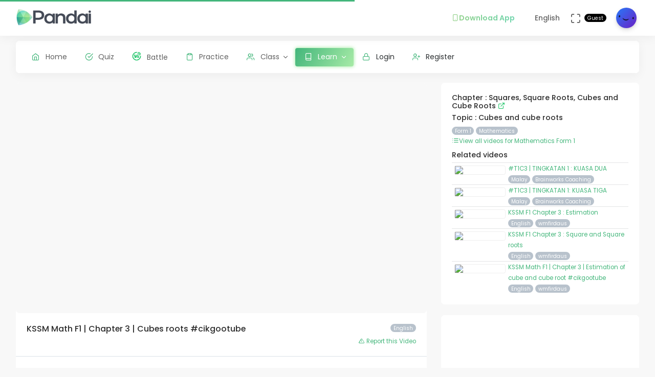

--- FILE ---
content_type: text/html; charset=UTF-8
request_url: https://app.pandai.org/video/watch/D8-2ggni2bQ/kssm-f1-mt-03
body_size: 9943
content:
<!DOCTYPE html>
<html class="loading" lang="en" data-textdirection="ltr">
<!-- BEGIN: Head-->

<head>
    <meta charset="utf-8">
    <meta http-equiv="X-UA-Compatible" content="IE=edge">
    <meta name="viewport" content="width=device-width, initial-scale=1.0, user-scalable=0, minimal-ui">
    <meta name="author" content="pandai.org">
    <meta name="title" content="Pandai - KSSM Math F1 | Chapter 3 | Cubes roots #cikgootube">
    <meta name="description" content="Pandai videos is an initiative to aggregate educational videos that are already publicly available and categorise them based on the Malaysian national school curriculum KSSR &amp; KSSM">
    <meta name="keywords" content="kssm math f1 | chapter 3 | cubes roots #cikgootube, pandai, elearning, education, kssr, kssm, dskp, moe, kpm, spm, pt3, upsr">
            <meta name="robots" content="index, follow">
        <meta name="csrf_token" content="LbCMV20YoO4tMgIrQKzz1U2sE5bo89JY828aSkvX">
    <link rel="icon" href="/uploads/settings/9dxqILvNYctENlF.png" type="image/x-icon" />
    <title>
     KSSM Math F1 | Chapter 3 | Cubes roots #cikgootube
    </title>
    <style type="text/css">
    .table td, .table th {
        padding: 5px !important;
        font-size: .85rem !important;
    }
    .btn-primary {
        color: #fff !important;
    }
    .breadcrumb {
        border-left: 0px solid #D6DCE1 !important;
    }
    .card-footer {
        padding: 0.5rem !important;
    }
    .list-group-item {
        padding: 0px !important;
    }
    .video-figure {
        overflow: hidden; 
        margin:0; 
        border: 3px solid #fff !important;
    }
    .video {
        display:block;  
        margin:-10% 0;
        width:100%;
        -webkit-filter: blur(5px); /* Safari 6.0 - 9.0 */
        filter: blur(5px);        
    }
    .play {
      position: absolute;
      top: 35%;
      top: calc(50% - 75px); left: 50%;
      transform: translate(-50%,-50%);
      width: 75px;
    } 
    .play_button {
      filter: url("data:image/svg+xml;utf8,<svg xmlns=\'http://www.w3.org/2000/svg\'><filter id=\'grayscale\'><feColorMatrix type=\'matrix\' values=\'0.3333 0.3333 0.3333 0 0 0.3333 0.3333 0.3333 0 0 0.3333 0.3333 0.3333 0 0 0 0 0 1 0\'/></filter></svg>#grayscale"); /* Firefox 3.5+ */
      filter: gray; /* IE6-9 */
      -webkit-filter: grayscale(100%); /* Chrome 19+ & Safari 6+ */
    }
    .play_button:hover {
      filter: none;
      -webkit-filter: grayscale(0%);
    }  
    .sorry{
        margin-top: -5px !important;
        padding: 0px 3px !important;
        font-size: smaller;
    }
    @media (max-width: 767px) {
        .play {
          top: calc(50% - 105px); left: 50%;
        }
    }  
    @media (max-width: 350px) {
        .play {
            top: calc(50% - 120px); left: 50%;
        }
    }
    
    /* Allow DISPLAY of nested link */
    .block-nested {
      position:relative;
    }
    .block-nested .overlay-nested {
      position:absolute; left:0; top:0; bottom:0; right:0;
    }
    .block-nested .inner-nested {
      position:relative; pointer-events: none; z-index: 1;
    }
    .block-nested .inner-nested a {
      pointer-events: all; position:relative;
    }
</style>
    
    <!-- BEGIN: CSS-->
    <link rel="stylesheet" type="text/css" href="https://app.pandai.org/Themes/app/assets/css/guest.min.css?v=1.24.8"> 
    <!-- END: CSS-->
    

    <!-- BEGIN: Custom CSS-->
    <link rel="stylesheet" type="text/css" href="https://app.pandai.org/Themes/app/assets/custom/css/style.css?v=1.24.8">
    <!-- END: Custom CSS-->

    <!-- BEGIN: Open Graph -->
    <meta property="og:url" content="https://pandai.org/">
    <meta property="og:type" content="website" />
    <meta property="og:site_name" content="Pandai" />
    <meta property="og:title" content="KSSM Math F1 | Chapter 3 | Cubes roots #cikgootube"/>
    <meta property="og:description" content="Pandai videos is an initiative to aggregate educational videos that are already publicly available and categorise them based on the Malaysian national school curriculum KSSR &amp; KSSM">
    <meta property="og:locale" content="en_US" />
    <meta property="og:image" content="https://app.pandai.org/Themes/app/assets/images/video.png">
    <meta property="og:image:secure_url" content="https://app.pandai.org/Themes/app/assets/images/video.png">
    <meta property="og:image:type" content="image/jpeg" />
    <meta property="og:image:width" content="1200" />
    <meta property="og:image:height" content="630" />     
    <!-- END: Open Graph -->  


<!-- START: Analytics -->
<!-- Google Tag Manager -->
<script type="cca29a964d80b7a84ffad0e2-text/javascript">(function(w,d,s,l,i){w[l]=w[l]||[];w[l].push({'gtm.start':
new Date().getTime(),event:'gtm.js'});var f=d.getElementsByTagName(s)[0],
j=d.createElement(s),dl=l!='dataLayer'?'&l='+l:'';j.async=true;j.src=
'https://www.googletagmanager.com/gtm.js?id='+i+dl;f.parentNode.insertBefore(j,f);
})(window,document,'script','dataLayer','GTM-55NRVNC5');</script>
<!-- End Google Tag Manager -->
<!-- Meta Pixel Code -->
    <script type="cca29a964d80b7a84ffad0e2-text/javascript">
        !function(f,b,e,v,n,t,s)
        {if(f.fbq)return;n=f.fbq=function(){n.callMethod?
        n.callMethod.apply(n,arguments):n.queue.push(arguments)};
        if(!f._fbq)f._fbq=n;n.push=n;n.loaded=!0;n.version='2.0';
        n.queue=[];t=b.createElement(e);t.async=!0;
        t.src=v;s=b.getElementsByTagName(e)[0];
        s.parentNode.insertBefore(t,s)}(window, document,'script',
        'https://connect.facebook.net/en_US/fbevents.js');
        fbq('init', '400138300677500');
        fbq('track', 'PageView');
    </script>
    <!-- End Meta Pixel Code -->

    <!-- meta pixel (noscript) -->
    <noscript><img height="1" width="1" style="display:none"
        src="https://www.facebook.com/tr?id=400138300677500&ev=PageView&noscript=1"
    />
    </noscript>
<!-- End meta pixel (noscript) -->
<!-- Tiktok pixel Tag -->
    <script type="cca29a964d80b7a84ffad0e2-text/javascript">
    !function (w, d, t) {
        w.TiktokAnalyticsObject=t;var ttq=w[t]=w[t]||[];ttq.methods=["page","track","identify","instances","debug","on","off","once","ready","alias","group","enableCookie","disableCookie"],ttq.setAndDefer=function(t,e){t[e]=function(){t.push([e].concat(Array.prototype.slice.call(arguments,0)))}};for(var i=0;i<ttq.methods.length;i++)ttq.setAndDefer(ttq,ttq.methods[i]);ttq.instance=function(t){for(var e=ttq._i[t]||[],n=0;n<ttq.methods.length;n++)ttq.setAndDefer(e,ttq.methods[n]);return e},ttq.load=function(e,n){var i="https://analytics.tiktok.com/i18n/pixel/events.js";ttq._i=ttq._i||{},ttq._i[e]=[],ttq._i[e]._u=i,ttq._t=ttq._t||{},ttq._t[e]=+new Date,ttq._o=ttq._o||{},ttq._o[e]=n||{};var o=document.createElement("script");o.type="text/javascript",o.async=!0,o.src=i+"?sdkid="+e+"&lib="+t;var a=document.getElementsByTagName("script")[0];a.parentNode.insertBefore(o,a)};
        ttq.load('CCM0UP3C77UCJ9EIN3T0');
        ttq.page();
        }(window, document, 'ttq');
    </script>
<!-- End Tiktok pixel Tag -->        
<!-- END: Analytics --> 
    
    <style>
        .avatar-purchased {
            border: 2px solid #28C76F;
        }
        .fa-stack[data-count]:after{
            position:absolute;
            right:15%;
            top:-10%;
            height: 14px;
            width: 14px;
            content: attr(data-count);
            font-size:50%;
            padding:.6em;
            border-radius:999px;
            line-height:.75em;
            color: white;
            background:#EA5455;
            text-align:center;
            min-width:2em;
            font-weight:bold;
        }
        .notificationbox {
            position:absolute;
            /*background:black;*/
            color: white;
            text-decoration: none;
            padding: 0px 25px 12px 0px;
            display: inline-block;
            border-radius: 2px;
        }
        .notificationMenu {
            position:absolute;
            top: -5px;
            right: 25px;
            float:right;
            font-size:30%;
            padding:1em;
            border-radius:50%;
            line-height:.75em;
            color: white;
            background: linear-gradient(90deg, #F8DD5F -0.57%, #F4C35A 100%);
            text-align:center;
            font-weight:bold;
            spacing:10px;
        }
        .dropdown-download-app {
            padding: 8px 15px !important;
            gap: 5px;
            font-weight: bold;
            --r:20px; /* radius */
            --b:1px; /* border width */
            
            background: linear-gradient(90deg, #9AD185 -0.57%, #6BD5B1 100%);
            -webkit-background-clip: text;
            background-clip: text;
            -webkit-text-fill-color: transparent;
            color: transparent;
            
            border-radius: var(--r) !important;
            display: flex;
            align-items: center;
            justify-content: center;
            position: relative;
            z-index:0;
            text-decoration: none;
        }
        .dropdown-download-app::before {
            content:"";
            position:absolute;
            z-index:-1;
            inset: 0;
            border: var(--b) solid transparent;
            border-radius: var(--r) !important;
            background: inherit;
            background-origin: border-box;
            background-clip: border-box;
            -webkit-mask:
              linear-gradient(#fff 0 0) padding-box,
              linear-gradient(#fff 0 0);
            -webkit-mask-composite: xor;
                    mask-composite: exclude;
            -webkit-mask-repeat: no-repeat;
        }
        /* .dropdown-download-app::after {
            display: inline-block !important;
            left: 0.3rem !important;
        } */
        .header-navbar .navbar-container ul.nav li.nav-item a.nav-download {
            padding: 15.1px 0.75rem 15.1px 0rem;
        }
        .header-navbar .navbar-container ul.nav li.nav-item a.nav-fullscreen,
        .header-navbar .navbar-container ul.nav li.nav-item a.nav-notification {
            padding: 1.65rem 0.75rem;
        }
        .main-menu.menu-light .navigation>li.open>a.dropdown-download-app{
            background: linear-gradient(90deg, #9AD185 -0.57%, #6BD5B1 100%);
            -webkit-background-clip: text;
            -webkit-text-fill-color: transparent;
        }
        footer.footer span i.icon-heart {
            color: #3bad79;
        } 
        #phrase-upgrade {
            display: inline-block;
            position: relative;
            color: #EA5455;
            line-height: 20px;
        }
        #phrase-upgrade::after {
            content: '';
            position: absolute;
            width: 100%;
            transform: scaleX(0);
            height: 2px;
            bottom: 0;
            left: 0;
            background-color: #EA5455;
            transform-origin: bottom right;
            transition: transform 0.25s ease-out;
        }
        #phrase-upgrade:hover{
            cursor: pointer;
        }
        #phrase-upgrade:hover::after {
            transform: scaleX(1);
            transform-origin: bottom left;
        }
        #premium-phrase {
            display: inline-block;
            position: relative;
            color: #43b67b;
            line-height: 20px;
        }
        #premium-phrase::after {
            content: '';
            position: absolute;
            width: 100%;
            transform: scaleX(0);
            height: 2px;
            bottom: 0;
            left: 0;
            background-color: #43b67b;
            transform-origin: bottom right;
            transition: transform 0.25s ease-out;
        }
        #premium-phrase:hover{
            cursor: pointer;
        }
        #premium-phrase:hover::after {
            transform: scaleX(1);
            transform-origin: bottom left;
        }
        #freetrial-phrase:hover {
            cursor: default;
        }
        #freetrial-phrase {
            font-size: 0.8em;
            font-weight: bold;
        }
        #premium-phrase {
            font-size: 0.8em;
            font-weight: bold;
        }
        .avatar-purchased {
            border: 2px solid #28C76F;
        }
        footer.footer span i.icon-heart {
            color: #3bad79;
        }    
    </style>
    <!-- END: Analytics --> 
</head>
<!-- END: Head-->

<!-- BEGIN: Body-->

<body class="horizontal-layout horizontal-menu 2-columns navbar-floating footer-static" data-open="hover" data-menu="horizontal-menu" data-col="2-columns"  ng-app="academia">
    
    <!-- BEGIN: Header-->
    <nav class="header-navbar navbar-expand-lg navbar navbar-with-menu navbar-fixed navbar-shadow navbar-brand-left header-top">
        <div class="navbar-header d-xl-block d-none">
            <ul class="nav navbar-nav flex-row">
                <li class="nav-item">
                    <a class="navbar-brand" href="https://app.pandai.org">
                        <div class="brand-logo"
                                                            style="background: url('/uploads/settings/aAUfvSIiK4Rxnkr.png') no-repeat;background-size: 150px;height: 35px;width: 180px;background-position: center right;">
                                                    </div>
                    </a>
                </li>
            </ul>
        </div>
        <div class="navbar-wrapper">
            <div class="navbar-container content">
                <div class="navbar-collapse" id="navbar-mobile">
                    <div class="mr-auto float-left bookmark-wrapper d-flex align-items-center">
                        <ul class="nav navbar-nav">
                            <li class="nav-item mobile-menu d-xl-none mr-auto">
                                <a class="nav-link nav-menu-main menu-toggle hidden-xs" href="#">
                                    <i class="ficon feather icon-menu"></i>
                                </a>
                            </li>
                        </ul>
                    </div>
                    <ul class="nav navbar-nav flex-row float-right" style="justify-content: center; align-items: center;">
                                                    <li class="dropdown nav-item d-lg-inline-block d-md-inline-block d-none">
                                <a class="dropdown-toggle nav-link nav-download" href="#" data-toggle="dropdown" aria-haspopup="true" aria-expanded="false">
                                  <div class="dropdown-download-app">
                                    <i class="feather icon-smartphone primary" style="margin-right: 0;"></i>
                                    <span data-i18n="Download App">Download App</span>
                                  </div>
                                </a>
                                <div class="dropdown-menu" aria-labelledby="dropdown-flag">
                                    <a class="dropdown-item" href="https://play.google.com/store/apps/details?id=com.pandai.app" target="_blank"><i class="fa fa-android primary"></i> Google Android</a>
                                    <a class="dropdown-item" href="https://apps.apple.com/my/app/pandai/id1495066585" target="_blank"><i class="fa fa-apple primary"></i> Apple iOS</a>
                                    <a class="dropdown-item" href="https://appgallery.huawei.com/app/C107379901" target="_blank"><i class="fa fa-shopping-bag primary mr-50"></i>Huawei</a>
                                </div>
                            </li>
                                                <li class="dropdown dropdown-language nav-item">
                            <a class="dropdown-toggle nav-link" id="dropdown-flag" href="#" data-toggle="dropdown"
                                aria-haspopup="true" aria-expanded="false">
                                                                                                                                            <i class="flag-icon-none flag-icon-gb"></i>
                                                                        <span class="selected-language">English</span>
                                                                                                                                                                    </a>
                            <div class="dropdown-menu" aria-labelledby="dropdown-flag">
                                                            <a class="dropdown-item" href="/app/account/set-language/en" data-language="en">
                                                                        <i class="flag-icon-none flag-icon-gb"></i>
                                                                        English
                                </a>
                                                            <a class="dropdown-item" href="/app/account/set-language/ms" data-language="ms">
                                                                        <i class="flag-icon-none flag-icon-my"></i>
                                                                        Malay
                                </a>
                                                        </div>
                        </li>
                        <li class="nav-item d-none d-lg-block">
                            <a class="nav-link nav-link-expand">
                                <i class="ficon feather icon-maximize" data-toggle="tooltip" data-placement="bottom"
                                    title="Use fullscreen mode to concentrate"></i>
                            </a>
                        </li>
                        <div class="d-sm-flex align-items-center justify-content-center">
                        <div class="d-sm-flex flex-column align-items-end justify-content-center">
                            <span class="user-name text-bold-600">
                                                                                                                                                                                                                                                                                    <div class="badge badge-pill badge-black badge-sm"> 
                                    Guest
                                </div>
                                                            </span>
                                                                                                                                                                                                        </div>
                        <li class="dropdown dropdown-user nav-item">
                            <a class="dropdown-toggle nav-link dropdown-user-link" href="/app/account/profile" data-toggle="dropdown">
                <span class="avatar">
                                            <img class="round" src="/uploads/users/thumbnail/default.png" alt="avatar" height="40"
                            width="40">
                                                        </span>
                </a>

                <div class="dropdown-menu dropdown-menu-right">
                                            <a class="dropdown-item" href="/app/sign-in">
                            <i class="feather icon-lock"></i> Login
                        </a>
                        <a class="dropdown-item" href="/app/sign-up">
                            <i class="feather icon-user-plus"></i> Register
                        </a>
                                    </div>
                </li>
    </div>
                </ul>
            </div>
        </div>
        </div>
    </nav>
    <!-- END: Header-->

    <!-- BEGIN: Main Menu-->
    <div class="horizontal-menu-wrapper">
        <div class="header-navbar navbar-expand-sm navbar navbar-horizontal floating-nav navbar-light navbar-without-dd-arrow navbar-shadow menu-border" role="navigation" data-menu="menu-wrapper">
            <div class="navbar-header">
                <ul class="nav navbar-nav flex-row">
                    <li class="nav-item mr-auto">
                        <a class="navbar-brand" href="https://app.pandai.org">
                            <div class="brand-logo"
                                                            style="background: url('/uploads/settings/aAUfvSIiK4Rxnkr.png') no-repeat;background-size: 150px;;height: 35px;width: 150px;">
                                                         
                            </div>
                        </a>
                    </li>
                    <li class="nav-item nav-toggle">
                        <a class="nav-link modern-nav-toggle pr-0" data-toggle="collapse">
                            <i class="feather icon-x d-block d-xl-none font-medium-4 primary toggle-icon"></i>
                            <i class="toggle-icon feather icon-disc font-medium-4 d-none d-xl-block collapse-toggle-icon primary"
                                data-ticon="icon-disc"></i>
                        </a>
                    </li>
                </ul>
            </div>

            <!-- Horizontal menu content-->
            <div class="navbar-container main-menu-content" data-menu="menu-container">
                <!-- include ../../../includes/mixins--> <!-- Logged in User -->
                <ul class="nav navbar-nav" id="main-menu-navigation" data-menu="menu-navigation">
                     
                    <!-- Guest  Not logged in --> 
                    <li class="nav-item " data-menu="">
                        <a class="nav-link" href="/app/home">
                            <i class="feather icon-home primary"></i>
                            <span data-i18n="Home">Home</span>
                        </a>
                    </li>
                    <li class="nav-item " data-menu="">
                        <a class="nav-link" href="/app/quizzes/">
                            <i class="feather icon-check-circle primary"></i>
                            <span data-i18n="Quiz">Quiz</span>
                        </a>
                    </li>
                    <li class="nav-item " data-menu="">
                        <a class="nav-link" href="/app/battle">
                            <div class="d-flex align-items-center">
                                <img src="https://app.pandai.org/images/battle/battle-ic.png"
                                  alt="Battle" width="18" style="margin-top: -3px; margin-right: 10.5px;">
                                <span data-i18n="Battle ">Battle</span>
                            </div>
                        </a>
                    </li> 

                                        <li class="nav-item " data-menu="">
                        <a class="nav-link" href="/app/practice">
                            <i class="feather icon-clipboard primary"></i><span data-i18n="Practice">Practice</span>
                        </a>
                    </li>
                    
                                        <li class="dropdown nav-item " data-menu="dropdown">
                         <a class="dropdown-toggle nav-link" href="#" data-toggle="dropdown">
                            <i class="feather icon-users primary"></i>Class
                        </a>
                        <ul class="dropdown-menu">
                            <li data-menu="">
                                <a class="dropdown-item" href="/app/class"
                                    data-toggle="dropdown"><i
                                        class="feather icon-airplay"></i>Classes List</a>
                            </li>
                            <li data-menu="">
                                <a class="dropdown-item" href="/app/class/timetable/"
                                    data-toggle="dropdown"><i
                                        class="fa fa-table" style="padding-right: 0.1em"></i>Timetable</a>
                            </li>
                            <li data-menu="">
                                <a class="dropdown-item" href="/app/class/all-assignment"
                                    data-toggle="dropdown"><i
                                        class="feather icon-edit"></i>Assignments</a>
                            </li>
                        </ul>
                    </li>
                                        
                                        <li class="dropdown nav-item active" data-menu="dropdown">
                        <a class="dropdown-toggle nav-link" href="https://app.pandai.org/learn/overview">
                                <i class="feather icon-book primary"></i>
                                <span data-i18n="Learn">Learn</span>
                        </a>
                        <ul class="dropdown-menu">
                            <li data-menu="">
                                <a class="dropdown-item" href="/app/learn" data-toggle="dropdown" data-i18n="Learning Hub"><i class="feather icon-folder"></i>Learning Hub</a>
                            </li> 
                            <li data-menu="">
                                <a class="dropdown-item"
                                   href="/note/"
                                   data-toggle="dropdown" data-i18n="Quick Notes"><i
                                            class="feather icon-file-text"></i>Quick Notes</a>
                            </li>                           
                            <li data-menu="">
                                <a class="dropdown-item"
                                   href="/video/"
                                   data-toggle="dropdown" data-i18n="Videos"><i
                                            class="feather icon-film"></i>Videos</a>
                            </li>  
                            <li data-menu="">
                                <a class="dropdown-item"
                                   href="/simulations/"
                                   data-toggle="dropdown" data-i18n="Experiments" ><i
                                        class="fa fa-flask" style="padding-right: 0.1em"></i>Experiments</a>
                            </li>
                            
                            <li data-menu="">
                                <a class="dropdown-item"
                                   href="/app/books/"
                                   data-toggle="dropdown" data-i18n="Textbooks"><i
                                            class="feather icon-book"></i>Textbooks</a>
                            </li>
                        </ul>
                    </li>
                                                              <!-- Guest -->
                    <li class="nav-item " data-menu="">
                        <a class="dropdown-item" href="/app/sign-in"><i class="feather icon-lock primary"></i> Login</a>
                    </li>
                    <li class="nav-item " data-menu="">
                        <a class="dropdown-item" href="/app/sign-up"><i class="feather icon-user-plus primary"></i> Register</a>
                    </li>
                                                                <li class="dropdown nav-item d-lg-none d-md-none d-block mt-1 "
                            data-menu="dropdown">
                            <a class="dropdown-toggle nav-link badge badge-outline-primary badge-md text-left dropdown-download-app" href="#"
                              data-toggle="dropdown">
                              <div class="d-flex align-items-center">
                                <i class="feather icon-smartphone primary" style="margin-right: 10.5px; -webkit-text-fill-color: initial;"></i>
                                <span
                                    data-i18n="Download App">Download App</span>
                              </div>
                            </a>
                            <ul class="dropdown-menu">
                                <li data-menu="">
                                    <a class="dropdown-item"
                                        href="https://play.google.com/store/apps/details?id=com.pandai.app"
                                        data-toggle="dropdown" data-i18n="Google Android"
                                        target="_blank"><i
                                            class="fa fa-android primary" style="margin-right: 10.5px;"></i>Google Android</a>
                                </li>
                                <li data-menu="">
                                    <a class="dropdown-item" href="https://apps.apple.com/my/app/pandai/id1495066585"
                                        data-toggle="dropdown" data-i18n="Apple iOS"
                                        target="_blank"><i
                                            class="fa fa-apple primary" style="margin-right: 10.5px;"></i>Apple iOS</a>
                                </li>
                                <li data-menu="">
                                    <a class="dropdown-item" href="https://appgallery.huawei.com/app/C107379901"
                                        data-toggle="dropdown" data-i18n="Huawei"
                                        target="_blank"><i
                                            class="fa fa-shopping-bag primary mr-50" style="margin-right: 10.5px;"></i>Huawei</a>
                                </li>
                            </ul>
                        </li>
                                        <li class="nav-item dropdown-item d-sm-none" data-menu="">
                        <div class="row">
                            <div class="col-12 text-center">
                                                                                        <a href="/app/learn/set-language/en" data-language="en" style="display: inline;">
                                                                        <i class="flag-icon-none flag-icon-gb mr-25"></i>
                                                                        EN
                                </a>
                                                            <a href="/app/learn/set-language/ms" data-language="ms" style="display: inline;">
                                                                        <i class="flag-icon-none flag-icon-my mr-25"></i>
                                                                        MS
                                </a>
                                                        </div>
                        </div>
                    </li>
                </ul>
            </div>
        </div>
    </div>
    <!-- END: Main Menu-->

    <!-- BEGIN: Content-->
    <div class="app-content content">
        <div class="content-overlay"></div>
        <div class="header-navbar-shadow- d-none d-md-block"></div>
        <div class="content-wrapper">
                          
                      
                <div class="content-header row d-none">
        <!-- Content Header start -->
            <div class="content-header-left col-md-9 col-12 mb-25">
                <div class="row breadcrumbs-top d-sm-none d-xs-none d-md-block">
                    <div class="col-12">
                        <div class="breadcrumb-wrapper">
                            <ol class="breadcrumb d-none d-md-flex">
                                <li class="breadcrumb-item">
                                    Learn
                                </li>
                                <li class="breadcrumb-item active"><a href="/video/">
                                    Videos</a>
                                </li>
                                                                <li class="breadcrumb-item active"><a href="/video/list/kssm-f1/kssm-mt">
                                    List</a>
                                </li>
                                                                <li class="breadcrumb-item">
                                    KSSM Math F1 | Chapter 3 | Cubes roots #cikgootube
                                </li>
                            </ol>
                        </div>
                    </div>
                </div>
            </div>
        <!-- Content Header end -->
    </div>
    <div class="content-body">
        <div class="row d-md-none">
            <div class="col-2 col-sm-1 text-left mb-2">
                <a href="javascript:history.back()" class="d-flex align-items-center">
                    <i class="fa fa-chevron-left me-1"></i>
                    <span class="ml-1">Back</span>
                </a>
            </div>
        </div>
        <!-- Content Body start -->
        <form method="POST" action="https://app.pandai.org/app/learn/video/add-details" accept-charset="UTF-8" novalidate="" name="formVideos"><input name="_token" type="hidden" value="LbCMV20YoO4tMgIrQKzz1U2sE5bo89JY828aSkvX">
        <input type="hidden" name="video_key" id="video_key" class="form-control" value="D8-2ggni2bQ">
        <input type="hidden" name="video_url" id="video_url" class="form-control" placeholder="https://www.youtube.com/watch?v=0lSTXtwPuOU" aria-describedby="button-addon2" value="https://www.youtube.com/watch?v=D8-2ggni2bQ">            
        <section id="basic-vertical-layouts">
            <div class="row match-height-">
                <div class="col-lg-8">
                    <div class="card">
                        <div class="card-content">
                                                        <div class="embed-responsive embed-responsive-item embed-responsive-16by9">
                                <iframe class="img-thumbnail" src="https://www.youtube.com/embed/D8-2ggni2bQ?autoplay=1&loop=1&modestbranding=1&color=white&rel=0&showinfo=0" allowfullscreen></iframe>
                            </div>
                                                    </div>
                        <div class="card-body">
                            <small class="badge badge-pill badge-sm badge-secondary pull-right">
                                English
                            </small>
                            
                            <h5>KSSM Math F1 | Chapter 3 | Cubes roots #cikgootube</h5>

                            

                                                        <small class="pull-right">
                                <a target="_blank" href="/cdn-cgi/l/email-protection#[base64]">
                                    <i class="feather icon-alert-triangle"></i> Report this Video
                                </a>
                            </small>
                            
                        </div>
                        <div class="card-footer d-flex align-items-center px-2">
                            <div class="p-1">
                                <img src="https://app.pandai.org/images/pbot/good-job.svg" alt="">
                            </div>
                            <div class="p-1">
                                                                    <h6>
                                        Lesson by
                                        <a href="/video/contributor/UCUDWwa7w3hVK2n6jQJIReig">wmfirdaus</a>
                                    </h6>
                                                                                                <small>
                                    The views expressed in the videos here are those of the contributor and don’t necessarily represent the views of Pandai. .
                                    Thanks to the video owner for the effort in making this video.
                                    You can go to their youtube channel for more of their video content.
                                    View <a href="https://my.pandai.org/teacher-creator-showcase"> here </a> to see many others pandai contributors.
                                </small>
                            </div>
                        </div>
                    </div>
                </div>

                <div class="col-lg-4">
                    <div class="card">
                        <div class="card-content">
                            <div class="card-body">
                            <!-- Card Body start -->
                                                            <h6>
                                    Chapter : Squares, Square Roots, Cubes and Cube Roots 
                                    <a href="/video/chapter/kssm-f1-mt-03" class="text-success">
                                        <i class="feather icon-external-link"></i>
                                    </a>
                                </h6>
                                <h6>
                                    Topic : Cubes and cube roots
                                </h6>
                                
                                <a class="badge badge-pill badge-sm badge-secondary" href="/video/year/kssm-f1">
                                  Form 1
                                </a>

                                <a class="badge badge-pill badge-sm badge-secondary" href="/video/list/kssm-f1/kssm-mt">
                                  Mathematics
                                </a>

                                <br>
                                <a href="/video/list/kssm-f1/kssm-mt">
                                    <i class="feather icon-list"></i><small>View all videos for Mathematics Form 1</small>
                                </a>
                                                        <h6 style="padding-top: 10px">Related videos</h6>

                            <ul class="list-group list-group-flush">
                                                             
                                    
                                                                        <li class="list-group-item card-hover-dynamic-small" style="--hover-color:#1bd9b4">
                                                                            <div class="media block-nested">
                                            <a class="align-self-start media-left overlay-nested" href="/video/watch/5cKihAdis9E/KSSM-F1-MT-03-01">
                                            </a>
                                            <img src="https://img.youtube.com/vi/5cKihAdis9E/default.jpg" style="width:100px; margin:5px; border: 1px solid #eeeeee" class="img-fluid card-img-top rounded-sm">
                                            <div class="media-body inner-nested">
                                                <small class="d-none">
                                                    Square and square root
                                                </small>
                                                <br class="d-none">
                                                <small class="inner-nested">
                                                  <a class="align-self-start media-left" href="/video/watch/5cKihAdis9E/KSSM-F1-MT-03-01">
                                                                                                          #T1C3 | TINGKATAN 1 : KUASA DUA
                                                                                                      </a>
                                                </small>
                                                <br>
                                                <small class="badge badge-pill badge-sm badge-secondary">
                                                    Malay
                                                </small>
                                                                                                  <a class="badge badge-pill badge-sm badge-secondary" href="/video/contributor/UChbjPVfIqL_L8jqZDne-M8Q">
                                                      Brainworks Coaching
                                                  </a>
                                                                                            </div>
                                        </div>
                                    </li>
                                 
                                    
                                                                        <li class="list-group-item card-hover-dynamic-small" style="--hover-color:#1bd9b4">
                                                                            <div class="media block-nested">
                                            <a class="align-self-start media-left overlay-nested" href="/video/watch/diwxyt66gMc/KSSM-F1-MT-03-02">
                                            </a>
                                            <img src="https://img.youtube.com/vi/diwxyt66gMc/default.jpg" style="width:100px; margin:5px; border: 1px solid #eeeeee" class="img-fluid card-img-top rounded-sm">
                                            <div class="media-body inner-nested">
                                                <small class="d-none">
                                                    Cubes and cube roots
                                                </small>
                                                <br class="d-none">
                                                <small class="inner-nested">
                                                  <a class="align-self-start media-left" href="/video/watch/diwxyt66gMc/KSSM-F1-MT-03-02">
                                                                                                          #T1C3 | TINGKATAN 1: KUASA TIGA
                                                                                                      </a>
                                                </small>
                                                <br>
                                                <small class="badge badge-pill badge-sm badge-secondary">
                                                    Malay
                                                </small>
                                                                                                  <a class="badge badge-pill badge-sm badge-secondary" href="/video/contributor/UChbjPVfIqL_L8jqZDne-M8Q">
                                                      Brainworks Coaching
                                                  </a>
                                                                                            </div>
                                        </div>
                                    </li>
                                 
                                    
                                                                        <li class="list-group-item card-hover-dynamic-small" style="--hover-color:#1bd9b4">
                                                                            <div class="media block-nested">
                                            <a class="align-self-start media-left overlay-nested" href="/video/watch/bzAN-u3a2_k/KSSM-F1-MT-03-01-02">
                                            </a>
                                            <img src="https://img.youtube.com/vi/bzAN-u3a2_k/default.jpg" style="width:100px; margin:5px; border: 1px solid #eeeeee" class="img-fluid card-img-top rounded-sm">
                                            <div class="media-body inner-nested">
                                                <small class="d-none">
                                                    Determine whether a number is a perfect square
                                                </small>
                                                <br class="d-none">
                                                <small class="inner-nested">
                                                  <a class="align-self-start media-left" href="/video/watch/bzAN-u3a2_k/KSSM-F1-MT-03-01-02">
                                                                                                          KSSM F1 Chapter 3 : Estimation
                                                                                                      </a>
                                                </small>
                                                <br>
                                                <small class="badge badge-pill badge-sm badge-secondary">
                                                    English
                                                </small>
                                                                                                  <a class="badge badge-pill badge-sm badge-secondary" href="/video/contributor/UCUDWwa7w3hVK2n6jQJIReig">
                                                      wmfirdaus
                                                  </a>
                                                                                            </div>
                                        </div>
                                    </li>
                                 
                                    
                                                                        <li class="list-group-item card-hover-dynamic-small" style="--hover-color:#1bd9b4">
                                                                            <div class="media block-nested">
                                            <a class="align-self-start media-left overlay-nested" href="/video/watch/rDOxTi8GtgA/KSSM-F1-MT-03-01">
                                            </a>
                                            <img src="https://img.youtube.com/vi/rDOxTi8GtgA/default.jpg" style="width:100px; margin:5px; border: 1px solid #eeeeee" class="img-fluid card-img-top rounded-sm">
                                            <div class="media-body inner-nested">
                                                <small class="d-none">
                                                    Square and square root
                                                </small>
                                                <br class="d-none">
                                                <small class="inner-nested">
                                                  <a class="align-self-start media-left" href="/video/watch/rDOxTi8GtgA/KSSM-F1-MT-03-01">
                                                                                                          KSSM F1 Chapter 3 : Square and Square roots
                                                                                                      </a>
                                                </small>
                                                <br>
                                                <small class="badge badge-pill badge-sm badge-secondary">
                                                    English
                                                </small>
                                                                                                  <a class="badge badge-pill badge-sm badge-secondary" href="/video/contributor/UCUDWwa7w3hVK2n6jQJIReig">
                                                      wmfirdaus
                                                  </a>
                                                                                            </div>
                                        </div>
                                    </li>
                                 
                                    
                                                                        <li class="list-group-item card-hover-dynamic-small" style="--hover-color:#1bd9b4">
                                                                            <div class="media block-nested">
                                            <a class="align-self-start media-left overlay-nested" href="/video/watch/EUWZebg-ttQ/KSSM-F1-MT-03-02-05">
                                            </a>
                                            <img src="https://img.youtube.com/vi/EUWZebg-ttQ/default.jpg" style="width:100px; margin:5px; border: 1px solid #eeeeee" class="img-fluid card-img-top rounded-sm">
                                            <div class="media-body inner-nested">
                                                <small class="d-none">
                                                    Determine the cube root of a number without using technological tools.
                                                </small>
                                                <br class="d-none">
                                                <small class="inner-nested">
                                                  <a class="align-self-start media-left" href="/video/watch/EUWZebg-ttQ/KSSM-F1-MT-03-02-05">
                                                                                                          KSSM Math F1 | Chapter 3 | Estimation of cube and cube root #cikgootube
                                                                                                      </a>
                                                </small>
                                                <br>
                                                <small class="badge badge-pill badge-sm badge-secondary">
                                                    English
                                                </small>
                                                                                                  <a class="badge badge-pill badge-sm badge-secondary" href="/video/contributor/UCUDWwa7w3hVK2n6jQJIReig">
                                                      wmfirdaus
                                                  </a>
                                                                                            </div>
                                        </div>
                                    </li>
                                                            
                               
                            </ul>                         

                            <!-- Card Body end -->
                            </div>
                        </div>
                    </div>
                                        <div class="card">
                        <div class="card-content">
                            <div class="card-img-top card overflow-hidden" style="margin-bottom: 0px !important;">
                                <div class="embed-responsive embed-responsive-16by9">
                                    <iframe class="embed-responsive-item" src="https://www.youtube.com/embed/?autoplay=1&controls=0&loop=true&mute=1&rel=0&playlist=KtD7SFm1qZU" allowfullscreen></iframe>
    
                                </div>
    
                            </div>
                            <div class="card-body pt-0">
                                <div class="text-center my-0 mx-0">
                                    <div class="row my-1">
                                        <div class="col-4 d-flex flex-column justify-content-center">
                                            <div class="pl-1 overflow-hidden" style="height: 100px;">
                                                <img src="https://app.pandai.org/uploads/ads/32-980.adsimage.png"
                                                    style="max-height: 100%; max-width: 100%; display:inline-block;object-fit:cover">
                                            </div>
                                        </div>
                                        <div
                                            class="col-8 text-left d-flex flex-column justify-content-center align-items-start">
                                            <div class="font-medium-2 text-bold-600">Redeem eVouchers</div>
                                            <p>Treat yourself with rewards for your hard work<!-- notionvc: 83da3c66-b5b4-49ad-81d4-7efa53cd2463 --></p>

    
                                            <div class="text-bold-600">
                                                <a href="https://www.pandai.org/" target="_blank">Learn more
                                                    <i class="fa fa-chevron-right" style="font-size:12px"></i></a>
                                            </div>
                                        </div>
                                    </div>
                                                                <a class="btn btn-block btn-md btn-success px-25 waves-effect waves-light" href="https://app.pandai.org/app/sign-up">Register for a free Pandai account now</a>
                                                                </div>
                            </div>
                        </div>
                    </div>
                                    </div>
            </div>
        </section>
        </form>
        <!-- Content Body end -->
    </div>

        </div>
    </div>
    <!-- END: Content-->

    <div class="sidenav-overlay"></div>
    <div class="drag-target"></div>

    <!-- BEGIN: Footer-->
    <footer class="footer footer-static footer-light navbar-shadow">
        <p class="clearfix blue-grey lighten-2 mb-0"><span class="float-md-left d-block d-md-inline-block mt-25">&copy; 2025<a class="text-bold-800 grey darken-2" href="https://pandai.org" target="_blank">Pandai.org</a>All Rights Reserved</span><span class="float-md-right d-none d-md-block">Made with<i class="feather icon-heart pink"></i> in Malaysia</span>
            <button class="btn btn-primary btn-icon scroll-top" type="button"><i class="feather icon-arrow-up"></i></button>
        </p>
    </footer>
    <!-- END: Footer-->
    <!-- BEGIN: Bottom Menu for Mobile -->
    <div class="navbar-bottom d-flex d-sm-none justify-content-center">
        <a class="nav-link " href="/app/home">
            <i class="feather icon-check-circle"></i><br>
            <span data-i18n="Quiz"><small>Quiz</small></span>
        </a>
                <a class="nav-link" href="/video/">
            <i class="feather icon-film"></i><br>
            <span data-i18n="View video m"><small>View video m</small></span>
        </a>        
        <a class="nav-link" href="/note/">
            <i class="feather icon-file-text"></i><br>
            <span data-i18n="Notes"><small>Notes</small></span>
        </a>
                <a class="nav-link menu-toggle ">
            <i class="feather icon-menu"></i><br>
            <span data-i18n="Account"><small>Account</small></span>
        </a>
    </div>
    <!-- END: Bottom Menu for Mobile -->


    <!-- BEGIN: Vendor JS-->
    <script data-cfasync="false" src="/cdn-cgi/scripts/5c5dd728/cloudflare-static/email-decode.min.js"></script><script src="https://app.pandai.org/Themes/app/assets/vendors/js/vendors.min.js" type="cca29a964d80b7a84ffad0e2-text/javascript"></script>
    <!-- BEGIN Vendor JS-->

    <!-- BEGIN: Page Vendor JS-->
    <script src="https://app.pandai.org/Themes/app/assets/vendors/js/ui/jquery.sticky.min.js" type="cca29a964d80b7a84ffad0e2-text/javascript"></script>
    <!-- END: Page Vendor JS-->

    <!-- BEGIN: Theme JS-->
    <script src="https://app.pandai.org/Themes/app/assets/js/core/app-menu.min.js?v=1.24.8" type="cca29a964d80b7a84ffad0e2-text/javascript"></script>
    <script src="https://app.pandai.org/Themes/app/assets/js/core/app.min.js?v=1.24.8" type="cca29a964d80b7a84ffad0e2-text/javascript"></script>
    <script src="https://app.pandai.org/Themes/app/assets/js/scripts/components.min.js" type="cca29a964d80b7a84ffad0e2-text/javascript"></script>
    <script src="https://app.pandai.org/Themes/app/assets/js/scripts/sweetalert-dev.min.js" type="cca29a964d80b7a84ffad0e2-text/javascript"></script>
    <script src="https://app.pandai.org/Themes/app/assets/vendors/js/extensions/moment.min.js" type="cca29a964d80b7a84ffad0e2-text/javascript"></script>
    <script src="https://app.pandai.org/Themes/app/assets/vendors/js/extensions/moment-duration-format.js" type="cca29a964d80b7a84ffad0e2-text/javascript"></script>
    <script src="https://app.pandai.org/Themes/app/assets/vendors/js/extensions/moment-timezone-with-data.js" type="cca29a964d80b7a84ffad0e2-text/javascript"></script>
        <!-- END: Theme JS-->

      

    <!-- BEGIN: Page JS-->
    <link rel="stylesheet" href="/css/alertify/themes/alertify.core.min.css" >
  <link rel="stylesheet" href="/css/alertify/themes/alertify.default.min.css" id="toggleCSS" >

 <script src="/js/alertify.min.js" type="cca29a964d80b7a84ffad0e2-text/javascript"></script>  
     
    <!-- END: Page JS-->

    <script src="/cdn-cgi/scripts/7d0fa10a/cloudflare-static/rocket-loader.min.js" data-cf-settings="cca29a964d80b7a84ffad0e2-|49" defer></script></body>
<!-- END: Body-->

</html>

--- FILE ---
content_type: text/css
request_url: https://app.pandai.org/Themes/app/assets/css/guest.min.css?v=1.24.8
body_size: 181892
content:
/* devanagari */
@font-face {
  font-family: 'Poppins';
  font-style: normal;
  font-weight: 300;
  src: url(../fonts/poppins/pxiByp8kv8JHgFVrLDz8Z11lFd2JQEl8qw.woff2) format('woff2');
  unicode-range: U+0900-097F, U+1CD0-1CF6, U+1CF8-1CF9, U+200C-200D, U+20A8, U+20B9, U+25CC, U+A830-A839, U+A8E0-A8FB;
}
/* latin-ext */
@font-face {
  font-family: 'Poppins';
  font-style: normal;
  font-weight: 300;
  src: url(../fonts/poppins/pxiByp8kv8JHgFVrLDz8Z1JlFd2JQEl8qw.woff2) format('woff2');
  unicode-range: U+0100-024F, U+0259, U+1E00-1EFF, U+2020, U+20A0-20AB, U+20AD-20CF, U+2113, U+2C60-2C7F, U+A720-A7FF;
}
/* latin */
@font-face {
  font-family: 'Poppins';
  font-style: normal;
  font-weight: 300;
  src: url(../fonts/poppins/pxiByp8kv8JHgFVrLDz8Z1xlFd2JQEk.woff2) format('woff2');
  unicode-range: U+0000-00FF, U+0131, U+0152-0153, U+02BB-02BC, U+02C6, U+02DA, U+02DC, U+2000-206F, U+2074, U+20AC, U+2122, U+2191, U+2193, U+2212, U+2215, U+FEFF, U+FFFD;
}
/* devanagari */
@font-face {
  font-family: 'Poppins';
  font-style: normal;
  font-weight: 400;
  src: url(../fonts/poppins/pxiEyp8kv8JHgFVrJJbecnFHGPezSQ.woff2) format('woff2');
  unicode-range: U+0900-097F, U+1CD0-1CF6, U+1CF8-1CF9, U+200C-200D, U+20A8, U+20B9, U+25CC, U+A830-A839, U+A8E0-A8FB;
}
/* latin-ext */
@font-face {
  font-family: 'Poppins';
  font-style: normal;
  font-weight: 400;
  src: url(../fonts/poppins/pxiEyp8kv8JHgFVrJJnecnFHGPezSQ.woff2) format('woff2');
  unicode-range: U+0100-024F, U+0259, U+1E00-1EFF, U+2020, U+20A0-20AB, U+20AD-20CF, U+2113, U+2C60-2C7F, U+A720-A7FF;
}
/* latin */
@font-face {
  font-family: 'Poppins';
  font-style: normal;
  font-weight: 400;
  src: url(../fonts/poppins/pxiEyp8kv8JHgFVrJJfecnFHGPc.woff2) format('woff2');
  unicode-range: U+0000-00FF, U+0131, U+0152-0153, U+02BB-02BC, U+02C6, U+02DA, U+02DC, U+2000-206F, U+2074, U+20AC, U+2122, U+2191, U+2193, U+2212, U+2215, U+FEFF, U+FFFD;
}
/* devanagari */
@font-face {
  font-family: 'Poppins';
  font-style: normal;
  font-weight: 500;
  src: url(../fonts/poppins/pxiByp8kv8JHgFVrLGT9Z11lFd2JQEl8qw.woff2) format('woff2');
  unicode-range: U+0900-097F, U+1CD0-1CF6, U+1CF8-1CF9, U+200C-200D, U+20A8, U+20B9, U+25CC, U+A830-A839, U+A8E0-A8FB;
}
/* latin-ext */
@font-face {
  font-family: 'Poppins';
  font-style: normal;
  font-weight: 500;
  src: url(../fonts/poppins/pxiByp8kv8JHgFVrLGT9Z1JlFd2JQEl8qw.woff2) format('woff2');
  unicode-range: U+0100-024F, U+0259, U+1E00-1EFF, U+2020, U+20A0-20AB, U+20AD-20CF, U+2113, U+2C60-2C7F, U+A720-A7FF;
}
/* latin */
@font-face {
  font-family: 'Poppins';
  font-style: normal;
  font-weight: 500;
  src: url(../fonts/poppins/pxiByp8kv8JHgFVrLGT9Z1xlFd2JQEk.woff2) format('woff2');
  unicode-range: U+0000-00FF, U+0131, U+0152-0153, U+02BB-02BC, U+02C6, U+02DA, U+02DC, U+2000-206F, U+2074, U+20AC, U+2122, U+2191, U+2193, U+2212, U+2215, U+FEFF, U+FFFD;
}
/* devanagari */
@font-face {
  font-family: 'Poppins';
  font-style: normal;
  font-weight: 600;
  src: url(../fonts/poppins/pxiByp8kv8JHgFVrLEj6Z11lFd2JQEl8qw.woff2) format('woff2');
  unicode-range: U+0900-097F, U+1CD0-1CF6, U+1CF8-1CF9, U+200C-200D, U+20A8, U+20B9, U+25CC, U+A830-A839, U+A8E0-A8FB;
}
/* latin-ext */
@font-face {
  font-family: 'Poppins';
  font-style: normal;
  font-weight: 600;
  src: url(../fonts/poppins/pxiByp8kv8JHgFVrLEj6Z1JlFd2JQEl8qw.woff2) format('woff2');
  unicode-range: U+0100-024F, U+0259, U+1E00-1EFF, U+2020, U+20A0-20AB, U+20AD-20CF, U+2113, U+2C60-2C7F, U+A720-A7FF;
}
/* latin */
@font-face {
  font-family: 'Poppins';
  font-style: normal;
  font-weight: 600;
  src: url(../fonts/poppins/pxiByp8kv8JHgFVrLEj6Z1xlFd2JQEk.woff2) format('woff2');
  unicode-range: U+0000-00FF, U+0131, U+0152-0153, U+02BB-02BC, U+02C6, U+02DA, U+02DC, U+2000-206F, U+2074, U+20AC, U+2122, U+2191, U+2193, U+2212, U+2215, U+FEFF, U+FFFD;
}

/* ================================================================================================
  File Name: vendors.scss
  Description: Common vendors file to includ all theme specific common vendors.
 ================================================================================================ */


/* Feather icons */
@font-face{font-family:feather;src:url(../fonts/feather/fonts/feather.eot?t=1525787366991);src:url(../fonts/feather/fonts/feather.eot?t=1525787366991#iefix) format('embedded-opentype'),url(../fonts/feather/fonts/feather.woff?t=1525787366991) format('woff'),url(../fonts/feather/fonts/feather.ttf?t=1525787366991) format('truetype'),url(../fonts/feather/fonts/feather.svg?t=1525787366991#feather) format('svg')}.feather{font-family:feather!important;speak:none;font-style:normal;font-weight:400;font-variant:normal;text-transform:none;line-height:1;-webkit-font-smoothing:antialiased;-moz-osx-font-smoothing:grayscale}.icon-alert-octagon:before{content:"\e81b"}.icon-alert-circle:before{content:"\e81c"}.icon-activity:before{content:"\e81d"}.icon-alert-triangle:before{content:"\e81e"}.icon-align-center:before{content:"\e81f"}.icon-airplay:before{content:"\e820"}.icon-align-justify:before{content:"\e821"}.icon-align-left:before{content:"\e822"}.icon-align-right:before{content:"\e823"}.icon-arrow-down-left:before{content:"\e824"}.icon-arrow-down-right:before{content:"\e825"}.icon-anchor:before{content:"\e826"}.icon-aperture:before{content:"\e827"}.icon-arrow-left:before{content:"\e828"}.icon-arrow-right:before{content:"\e829"}.icon-arrow-down:before{content:"\e82a"}.icon-arrow-up-left:before{content:"\e82b"}.icon-arrow-up-right:before{content:"\e82c"}.icon-arrow-up:before{content:"\e82d"}.icon-award:before{content:"\e82e"}.icon-bar-chart:before{content:"\e82f"}.icon-at-sign:before{content:"\e830"}.icon-bar-chart-2:before{content:"\e831"}.icon-battery-charging:before{content:"\e832"}.icon-bell-off:before{content:"\e833"}.icon-battery:before{content:"\e834"}.icon-bluetooth:before{content:"\e835"}.icon-bell:before{content:"\e836"}.icon-book:before{content:"\e837"}.icon-briefcase:before{content:"\e838"}.icon-camera-off:before{content:"\e839"}.icon-calendar:before{content:"\e83a"}.icon-bookmark:before{content:"\e83b"}.icon-box:before{content:"\e83c"}.icon-camera:before{content:"\e83d"}.icon-check-circle:before{content:"\e83e"}.icon-check:before{content:"\e83f"}.icon-check-square:before{content:"\e840"}.icon-cast:before{content:"\e841"}.icon-chevron-down:before{content:"\e842"}.icon-chevron-left:before{content:"\e843"}.icon-chevron-right:before{content:"\e844"}.icon-chevron-up:before{content:"\e845"}.icon-chevrons-down:before{content:"\e846"}.icon-chevrons-right:before{content:"\e847"}.icon-chevrons-up:before{content:"\e848"}.icon-chevrons-left:before{content:"\e849"}.icon-circle:before{content:"\e84a"}.icon-clipboard:before{content:"\e84b"}.icon-chrome:before{content:"\e84c"}.icon-clock:before{content:"\e84d"}.icon-cloud-lightning:before{content:"\e84e"}.icon-cloud-drizzle:before{content:"\e84f"}.icon-cloud-rain:before{content:"\e850"}.icon-cloud-off:before{content:"\e851"}.icon-codepen:before{content:"\e852"}.icon-cloud-snow:before{content:"\e853"}.icon-compass:before{content:"\e854"}.icon-copy:before{content:"\e855"}.icon-corner-down-right:before{content:"\e856"}.icon-corner-down-left:before{content:"\e857"}.icon-corner-left-down:before{content:"\e858"}.icon-corner-left-up:before{content:"\e859"}.icon-corner-up-left:before{content:"\e85a"}.icon-corner-up-right:before{content:"\e85b"}.icon-corner-right-down:before{content:"\e85c"}.icon-corner-right-up:before{content:"\e85d"}.icon-cpu:before{content:"\e85e"}.icon-credit-card:before{content:"\e85f"}.icon-crosshair:before{content:"\e860"}.icon-disc:before{content:"\e861"}.icon-delete:before{content:"\e862"}.icon-download-cloud:before{content:"\e863"}.icon-download:before{content:"\e864"}.icon-droplet:before{content:"\e865"}.icon-edit-2:before{content:"\e866"}.icon-edit:before{content:"\e867"}.icon-edit-1:before{content:"\e868"}.icon-external-link:before{content:"\e869"}.icon-eye:before{content:"\e86a"}.icon-feather:before{content:"\e86b"}.icon-facebook:before{content:"\e86c"}.icon-file-minus:before{content:"\e86d"}.icon-eye-off:before{content:"\e86e"}.icon-fast-forward:before{content:"\e86f"}.icon-file-text:before{content:"\e870"}.icon-film:before{content:"\e871"}.icon-file:before{content:"\e872"}.icon-file-plus:before{content:"\e873"}.icon-folder:before{content:"\e874"}.icon-filter:before{content:"\e875"}.icon-flag:before{content:"\e876"}.icon-globe:before{content:"\e877"}.icon-grid:before{content:"\e878"}.icon-heart:before{content:"\e879"}.icon-home:before{content:"\e87a"}.icon-github:before{content:"\e87b"}.icon-image:before{content:"\e87c"}.icon-inbox:before{content:"\e87d"}.icon-layers:before{content:"\e87e"}.icon-info:before{content:"\e87f"}.icon-instagram:before{content:"\e880"}.icon-layout:before{content:"\e881"}.icon-link-2:before{content:"\e882"}.icon-life-buoy:before{content:"\e883"}.icon-link:before{content:"\e884"}.icon-log-in:before{content:"\e885"}.icon-list:before{content:"\e886"}.icon-lock:before{content:"\e887"}.icon-log-out:before{content:"\e888"}.icon-loader:before{content:"\e889"}.icon-mail:before{content:"\e88a"}.icon-maximize-2:before{content:"\e88b"}.icon-map:before{content:"\e88c"}.icon-map-pin:before{content:"\e88e"}.icon-menu:before{content:"\e88f"}.icon-message-circle:before{content:"\e890"}.icon-message-square:before{content:"\e891"}.icon-minimize-2:before{content:"\e892"}.icon-mic-off:before{content:"\e893"}.icon-minus-circle:before{content:"\e894"}.icon-mic:before{content:"\e895"}.icon-minus-square:before{content:"\e896"}.icon-minus:before{content:"\e897"}.icon-moon:before{content:"\e898"}.icon-monitor:before{content:"\e899"}.icon-more-vertical:before{content:"\e89a"}.icon-more-horizontal:before{content:"\e89b"}.icon-move:before{content:"\e89c"}.icon-music:before{content:"\e89d"}.icon-navigation-2:before{content:"\e89e"}.icon-navigation:before{content:"\e89f"}.icon-octagon:before{content:"\e8a0"}.icon-package:before{content:"\e8a1"}.icon-pause-circle:before{content:"\e8a2"}.icon-pause:before{content:"\e8a3"}.icon-percent:before{content:"\e8a4"}.icon-phone-call:before{content:"\e8a5"}.icon-phone-forwarded:before{content:"\e8a6"}.icon-phone-missed:before{content:"\e8a7"}.icon-phone-off:before{content:"\e8a8"}.icon-phone-incoming:before{content:"\e8a9"}.icon-phone:before{content:"\e8aa"}.icon-phone-outgoing:before{content:"\e8ab"}.icon-pie-chart:before{content:"\e8ac"}.icon-play-circle:before{content:"\e8ad"}.icon-play:before{content:"\e8ae"}.icon-plus-square:before{content:"\e8af"}.icon-plus-circle:before{content:"\e8b0"}.icon-plus:before{content:"\e8b1"}.icon-pocket:before{content:"\e8b2"}.icon-printer:before{content:"\e8b3"}.icon-power:before{content:"\e8b4"}.icon-radio:before{content:"\e8b5"}.icon-repeat:before{content:"\e8b6"}.icon-refresh-ccw:before{content:"\e8b7"}.icon-rewind:before{content:"\e8b8"}.icon-rotate-ccw:before{content:"\e8b9"}.icon-refresh-cw:before{content:"\e8ba"}.icon-rotate-cw:before{content:"\e8bb"}.icon-save:before{content:"\e8bc"}.icon-search:before{content:"\e8bd"}.icon-server:before{content:"\e8be"}.icon-scissors:before{content:"\e8bf"}.icon-share-2:before{content:"\e8c0"}.icon-share:before{content:"\e8c1"}.icon-shield:before{content:"\e8c2"}.icon-settings:before{content:"\e8c3"}.icon-skip-back:before{content:"\e8c4"}.icon-shuffle:before{content:"\e8c5"}.icon-sidebar:before{content:"\e8c6"}.icon-skip-forward:before{content:"\e8c7"}.icon-slack:before{content:"\e8c8"}.icon-slash:before{content:"\e8c9"}.icon-smartphone:before{content:"\e8ca"}.icon-square:before{content:"\e8cb"}.icon-speaker:before{content:"\e8cc"}.icon-star:before{content:"\e8cd"}.icon-stop-circle:before{content:"\e8ce"}.icon-sun:before{content:"\e8cf"}.icon-sunrise:before{content:"\e8d0"}.icon-tablet:before{content:"\e8d1"}.icon-tag:before{content:"\e8d2"}.icon-sunset:before{content:"\e8d3"}.icon-target:before{content:"\e8d4"}.icon-thermometer:before{content:"\e8d5"}.icon-thumbs-up:before{content:"\e8d6"}.icon-thumbs-down:before{content:"\e8d7"}.icon-toggle-left:before{content:"\e8d8"}.icon-toggle-right:before{content:"\e8d9"}.icon-trash-2:before{content:"\e8da"}.icon-trash:before{content:"\e8db"}.icon-trending-up:before{content:"\e8dc"}.icon-trending-down:before{content:"\e8dd"}.icon-triangle:before{content:"\e8de"}.icon-type:before{content:"\e8df"}.icon-twitter:before{content:"\e8e0"}.icon-upload:before{content:"\e8e1"}.icon-umbrella:before{content:"\e8e2"}.icon-upload-cloud:before{content:"\e8e3"}.icon-unlock:before{content:"\e8e4"}.icon-user-check:before{content:"\e8e5"}.icon-user-minus:before{content:"\e8e6"}.icon-user-plus:before{content:"\e8e7"}.icon-user-x:before{content:"\e8e8"}.icon-user:before{content:"\e8e9"}.icon-users:before{content:"\e8ea"}.icon-video-off:before{content:"\e8eb"}.icon-video:before{content:"\e8ec"}.icon-voicemail:before{content:"\e8ed"}.icon-volume-x:before{content:"\e8ee"}.icon-volume-2:before{content:"\e8ef"}.icon-volume-1:before{content:"\e8f0"}.icon-volume:before{content:"\e8f1"}.icon-watch:before{content:"\e8f2"}.icon-wifi:before{content:"\e8f3"}.icon-x-square:before{content:"\e8f4"}.icon-wind:before{content:"\e8f5"}.icon-x:before{content:"\e8f6"}.icon-x-circle:before{content:"\e8f7"}.icon-zap:before{content:"\e8f8"}.icon-zoom-in:before{content:"\e8f9"}.icon-zoom-out:before{content:"\e8fa"}.icon-command:before{content:"\e8fb"}.icon-cloud:before{content:"\e8fc"}.icon-hash:before{content:"\e8fd"}.icon-headphones:before{content:"\e8fe"}.icon-underline:before{content:"\e8ff"}.icon-italic:before{content:"\e900"}.icon-bold:before{content:"\e901"}.icon-crop:before{content:"\e902"}.icon-help-circle:before{content:"\e903"}.icon-paperclip:before{content:"\e904"}.icon-shopping-cart:before{content:"\e905"}.icon-tv:before{content:"\e906"}.icon-wifi-off:before{content:"\e907"}.icon-minimize:before{content:"\e88d"}.icon-maximize:before{content:"\e908"}.icon-gitlab:before{content:"\e909"}.icon-sliders:before{content:"\e90a"}.icon-star-on:before{content:"\e90b"}.icon-heart-on:before{content:"\e90c"}.icon-archive:before{content:"\e90d"}.icon-arrow-down-circle:before{content:"\e90e"}.icon-arrow-up-circle:before{content:"\e90f"}.icon-arrow-left-circle:before{content:"\e910"}.icon-arrow-right-circle:before{content:"\e911"}.icon-bar-chart-line-:before{content:"\e912"}.icon-bar-chart-line:before{content:"\e913"}.icon-book-open:before{content:"\e914"}.icon-code:before{content:"\e915"}.icon-database:before{content:"\e916"}.icon-dollar-sign:before{content:"\e917"}.icon-folder-plus:before{content:"\e918"}.icon-gift:before{content:"\e919"}.icon-folder-minus:before{content:"\e91a"}.icon-git-commit:before{content:"\e91b"}.icon-git-branch:before{content:"\e91c"}.icon-git-pull-request:before{content:"\e91d"}.icon-git-merge:before{content:"\e91e"}.icon-linkedin:before{content:"\e91f"}.icon-hard-drive:before{content:"\e920"}.icon-more-vertical-:before{content:"\e921"}.icon-more-horizontal-:before{content:"\e922"}.icon-rss:before{content:"\e923"}.icon-send:before{content:"\e924"}.icon-shield-off:before{content:"\e925"}.icon-shopping-bag:before{content:"\e926"}.icon-terminal:before{content:"\e927"}.icon-truck:before{content:"\e928"}.icon-zap-off:before{content:"\e929"}.icon-youtube:before{content:"\e92a"}

/*!
 *  Font Awesome 4.7.0 by @davegandy - http://fontawesome.io - @fontawesome
 *  License - http://fontawesome.io/license (Font: SIL OFL 1.1, CSS: MIT License)
 */
 .fa.fa-pull-left,.fa.pull-left{margin-right:.3em}.fa,.fa-stack{display:inline-block}.fa-fw,.fa-li{text-align:center}@font-face{font-family:FontAwesome;src:url(../fonts/font-awesome/css/fontawesome-webfont.eot?v=4.7.0);src:url(../fonts/font-awesome/css/fontawesome-webfont.eot?#iefix&v=4.7.0) format('embedded-opentype'),url([data-uri]) format('woff'),url(../fonts/font-awesome/css/fontawesome-webfont.ttf?v=4.7.0) format('truetype'),url(../fonts/font-awesome/css/fontawesome-webfont.svg?v=4.7.0#fontawesomeregular) format('svg');font-weight:400;font-style:normal}.fa{font:normal normal normal 14px/1 FontAwesome;font-size:inherit;text-rendering:auto;-webkit-font-smoothing:antialiased;-moz-osx-font-smoothing:grayscale}.fa-lg{font-size:1.33333333em;line-height:.75em;vertical-align:-15%}.fa-2x{font-size:2em}.fa-3x{font-size:3em}.fa-4x{font-size:4em}.fa-5x{font-size:5em}.fa-fw{width:1.28571429em}.fa-ul{padding-left:0;margin-left:2.14285714em;list-style-type:none}.fa.fa-pull-right,.fa.pull-right{margin-left:.3em}.fa-ul>li{position:relative}.fa-li{position:absolute;left:-2.14285714em;width:2.14285714em;top:.14285714em}.fa-li.fa-lg{left:-1.85714286em}.fa-border{padding:.2em .25em .15em;border:.08em solid #eee;border-radius:.1em}.fa-pull-left{float:left}.fa-pull-right,.pull-right{float:right}.pull-left{float:left}.fa-spin{-webkit-animation:fa-spin 2s infinite linear;animation:fa-spin 2s infinite linear}.fa-pulse{-webkit-animation:fa-spin 1s infinite steps(8);animation:fa-spin 1s infinite steps(8)}@-webkit-keyframes fa-spin{0%{-webkit-transform:rotate(0);transform:rotate(0)}100%{-webkit-transform:rotate(359deg);transform:rotate(359deg)}}@keyframes fa-spin{0%{-webkit-transform:rotate(0);transform:rotate(0)}100%{-webkit-transform:rotate(359deg);transform:rotate(359deg)}}.fa-rotate-90{-ms-filter:"progid:DXImageTransform.Microsoft.BasicImage(rotation=1)";-webkit-transform:rotate(90deg);-ms-transform:rotate(90deg);transform:rotate(90deg)}.fa-rotate-180{-ms-filter:"progid:DXImageTransform.Microsoft.BasicImage(rotation=2)";-webkit-transform:rotate(180deg);-ms-transform:rotate(180deg);transform:rotate(180deg)}.fa-rotate-270{-ms-filter:"progid:DXImageTransform.Microsoft.BasicImage(rotation=3)";-webkit-transform:rotate(270deg);-ms-transform:rotate(270deg);transform:rotate(270deg)}.fa-flip-horizontal{-ms-filter:"progid:DXImageTransform.Microsoft.BasicImage(rotation=0, mirror=1)";-webkit-transform:scale(-1,1);-ms-transform:scale(-1,1);transform:scale(-1,1)}.fa-flip-vertical{-ms-filter:"progid:DXImageTransform.Microsoft.BasicImage(rotation=2, mirror=1)";-webkit-transform:scale(1,-1);-ms-transform:scale(1,-1);transform:scale(1,-1)}:root .fa-flip-horizontal,:root .fa-flip-vertical,:root .fa-rotate-180,:root .fa-rotate-270,:root .fa-rotate-90{filter:none}.fa-stack{position:relative;width:2em;height:2em;line-height:2em;vertical-align:middle}.fa-stack-1x,.fa-stack-2x{position:absolute;left:0;width:100%;text-align:center}.fa-stack-1x{line-height:inherit}.fa-stack-2x{font-size:2em}.fa-inverse{color:#fff}.fa-glass:before{content:"\f000"}.fa-music:before{content:"\f001"}.fa-search:before{content:"\f002"}.fa-envelope-o:before{content:"\f003"}.fa-heart:before{content:"\f004"}.fa-star:before{content:"\f005"}.fa-star-o:before{content:"\f006"}.fa-user:before{content:"\f007"}.fa-film:before{content:"\f008"}.fa-th-large:before{content:"\f009"}.fa-th:before{content:"\f00a"}.fa-th-list:before{content:"\f00b"}.fa-check:before{content:"\f00c"}.fa-close:before,.fa-remove:before,.fa-times:before{content:"\f00d"}.fa-search-plus:before{content:"\f00e"}.fa-search-minus:before{content:"\f010"}.fa-power-off:before{content:"\f011"}.fa-signal:before{content:"\f012"}.fa-cog:before,.fa-gear:before{content:"\f013"}.fa-trash-o:before{content:"\f014"}.fa-home:before{content:"\f015"}.fa-file-o:before{content:"\f016"}.fa-clock-o:before{content:"\f017"}.fa-road:before{content:"\f018"}.fa-download:before{content:"\f019"}.fa-arrow-circle-o-down:before{content:"\f01a"}.fa-arrow-circle-o-up:before{content:"\f01b"}.fa-inbox:before{content:"\f01c"}.fa-play-circle-o:before{content:"\f01d"}.fa-repeat:before,.fa-rotate-right:before{content:"\f01e"}.fa-refresh:before{content:"\f021"}.fa-list-alt:before{content:"\f022"}.fa-lock:before{content:"\f023"}.fa-flag:before{content:"\f024"}.fa-headphones:before{content:"\f025"}.fa-volume-off:before{content:"\f026"}.fa-volume-down:before{content:"\f027"}.fa-volume-up:before{content:"\f028"}.fa-qrcode:before{content:"\f029"}.fa-barcode:before{content:"\f02a"}.fa-tag:before{content:"\f02b"}.fa-tags:before{content:"\f02c"}.fa-book:before{content:"\f02d"}.fa-bookmark:before{content:"\f02e"}.fa-print:before{content:"\f02f"}.fa-camera:before{content:"\f030"}.fa-font:before{content:"\f031"}.fa-bold:before{content:"\f032"}.fa-italic:before{content:"\f033"}.fa-text-height:before{content:"\f034"}.fa-text-width:before{content:"\f035"}.fa-align-left:before{content:"\f036"}.fa-align-center:before{content:"\f037"}.fa-align-right:before{content:"\f038"}.fa-align-justify:before{content:"\f039"}.fa-list:before{content:"\f03a"}.fa-dedent:before,.fa-outdent:before{content:"\f03b"}.fa-indent:before{content:"\f03c"}.fa-video-camera:before{content:"\f03d"}.fa-image:before,.fa-photo:before,.fa-picture-o:before{content:"\f03e"}.fa-pencil:before{content:"\f040"}.fa-map-marker:before{content:"\f041"}.fa-adjust:before{content:"\f042"}.fa-tint:before{content:"\f043"}.fa-edit:before,.fa-pencil-square-o:before{content:"\f044"}.fa-share-square-o:before{content:"\f045"}.fa-check-square-o:before{content:"\f046"}.fa-arrows:before{content:"\f047"}.fa-step-backward:before{content:"\f048"}.fa-fast-backward:before{content:"\f049"}.fa-backward:before{content:"\f04a"}.fa-play:before{content:"\f04b"}.fa-pause:before{content:"\f04c"}.fa-stop:before{content:"\f04d"}.fa-forward:before{content:"\f04e"}.fa-fast-forward:before{content:"\f050"}.fa-step-forward:before{content:"\f051"}.fa-eject:before{content:"\f052"}.fa-chevron-left:before{content:"\f053"}.fa-chevron-right:before{content:"\f054"}.fa-plus-circle:before{content:"\f055"}.fa-minus-circle:before{content:"\f056"}.fa-times-circle:before{content:"\f057"}.fa-check-circle:before{content:"\f058"}.fa-question-circle:before{content:"\f059"}.fa-info-circle:before{content:"\f05a"}.fa-crosshairs:before{content:"\f05b"}.fa-times-circle-o:before{content:"\f05c"}.fa-check-circle-o:before{content:"\f05d"}.fa-ban:before{content:"\f05e"}.fa-arrow-left:before{content:"\f060"}.fa-arrow-right:before{content:"\f061"}.fa-arrow-up:before{content:"\f062"}.fa-arrow-down:before{content:"\f063"}.fa-mail-forward:before,.fa-share:before{content:"\f064"}.fa-expand:before{content:"\f065"}.fa-compress:before{content:"\f066"}.fa-plus:before{content:"\f067"}.fa-minus:before{content:"\f068"}.fa-asterisk:before{content:"\f069"}.fa-exclamation-circle:before{content:"\f06a"}.fa-gift:before{content:"\f06b"}.fa-leaf:before{content:"\f06c"}.fa-fire:before{content:"\f06d"}.fa-eye:before{content:"\f06e"}.fa-eye-slash:before{content:"\f070"}.fa-exclamation-triangle:before,.fa-warning:before{content:"\f071"}.fa-plane:before{content:"\f072"}.fa-calendar:before{content:"\f073"}.fa-random:before{content:"\f074"}.fa-comment:before{content:"\f075"}.fa-magnet:before{content:"\f076"}.fa-chevron-up:before{content:"\f077"}.fa-chevron-down:before{content:"\f078"}.fa-retweet:before{content:"\f079"}.fa-shopping-cart:before{content:"\f07a"}.fa-folder:before{content:"\f07b"}.fa-folder-open:before{content:"\f07c"}.fa-arrows-v:before{content:"\f07d"}.fa-arrows-h:before{content:"\f07e"}.fa-bar-chart-o:before,.fa-bar-chart:before{content:"\f080"}.fa-twitter-square:before{content:"\f081"}.fa-facebook-square:before{content:"\f082"}.fa-camera-retro:before{content:"\f083"}.fa-key:before{content:"\f084"}.fa-cogs:before,.fa-gears:before{content:"\f085"}.fa-comments:before{content:"\f086"}.fa-thumbs-o-up:before{content:"\f087"}.fa-thumbs-o-down:before{content:"\f088"}.fa-star-half:before{content:"\f089"}.fa-heart-o:before{content:"\f08a"}.fa-sign-out:before{content:"\f08b"}.fa-linkedin-square:before{content:"\f08c"}.fa-thumb-tack:before{content:"\f08d"}.fa-external-link:before{content:"\f08e"}.fa-sign-in:before{content:"\f090"}.fa-trophy:before{content:"\f091"}.fa-github-square:before{content:"\f092"}.fa-upload:before{content:"\f093"}.fa-lemon-o:before{content:"\f094"}.fa-phone:before{content:"\f095"}.fa-square-o:before{content:"\f096"}.fa-bookmark-o:before{content:"\f097"}.fa-phone-square:before{content:"\f098"}.fa-twitter:before{content:"\f099"}.fa-facebook-f:before,.fa-facebook:before{content:"\f09a"}.fa-github:before{content:"\f09b"}.fa-unlock:before{content:"\f09c"}.fa-credit-card:before{content:"\f09d"}.fa-feed:before,.fa-rss:before{content:"\f09e"}.fa-hdd-o:before{content:"\f0a0"}.fa-bullhorn:before{content:"\f0a1"}.fa-bell:before{content:"\f0f3"}.fa-certificate:before{content:"\f0a3"}.fa-hand-o-right:before{content:"\f0a4"}.fa-hand-o-left:before{content:"\f0a5"}.fa-hand-o-up:before{content:"\f0a6"}.fa-hand-o-down:before{content:"\f0a7"}.fa-arrow-circle-left:before{content:"\f0a8"}.fa-arrow-circle-right:before{content:"\f0a9"}.fa-arrow-circle-up:before{content:"\f0aa"}.fa-arrow-circle-down:before{content:"\f0ab"}.fa-globe:before{content:"\f0ac"}.fa-wrench:before{content:"\f0ad"}.fa-tasks:before{content:"\f0ae"}.fa-filter:before{content:"\f0b0"}.fa-briefcase:before{content:"\f0b1"}.fa-arrows-alt:before{content:"\f0b2"}.fa-group:before,.fa-users:before{content:"\f0c0"}.fa-chain:before,.fa-link:before{content:"\f0c1"}.fa-cloud:before{content:"\f0c2"}.fa-flask:before{content:"\f0c3"}.fa-cut:before,.fa-scissors:before{content:"\f0c4"}.fa-copy:before,.fa-files-o:before{content:"\f0c5"}.fa-paperclip:before{content:"\f0c6"}.fa-floppy-o:before,.fa-save:before{content:"\f0c7"}.fa-square:before{content:"\f0c8"}.fa-bars:before,.fa-navicon:before,.fa-reorder:before{content:"\f0c9"}.fa-list-ul:before{content:"\f0ca"}.fa-list-ol:before{content:"\f0cb"}.fa-strikethrough:before{content:"\f0cc"}.fa-underline:before{content:"\f0cd"}.fa-table:before{content:"\f0ce"}.fa-magic:before{content:"\f0d0"}.fa-truck:before{content:"\f0d1"}.fa-pinterest:before{content:"\f0d2"}.fa-pinterest-square:before{content:"\f0d3"}.fa-google-plus-square:before{content:"\f0d4"}.fa-google-plus:before{content:"\f0d5"}.fa-money:before{content:"\f0d6"}.fa-caret-down:before{content:"\f0d7"}.fa-caret-up:before{content:"\f0d8"}.fa-caret-left:before{content:"\f0d9"}.fa-caret-right:before{content:"\f0da"}.fa-columns:before{content:"\f0db"}.fa-sort:before,.fa-unsorted:before{content:"\f0dc"}.fa-sort-desc:before,.fa-sort-down:before{content:"\f0dd"}.fa-sort-asc:before,.fa-sort-up:before{content:"\f0de"}.fa-envelope:before{content:"\f0e0"}.fa-linkedin:before{content:"\f0e1"}.fa-rotate-left:before,.fa-undo:before{content:"\f0e2"}.fa-gavel:before,.fa-legal:before{content:"\f0e3"}.fa-dashboard:before,.fa-tachometer:before{content:"\f0e4"}.fa-comment-o:before{content:"\f0e5"}.fa-comments-o:before{content:"\f0e6"}.fa-bolt:before,.fa-flash:before{content:"\f0e7"}.fa-sitemap:before{content:"\f0e8"}.fa-umbrella:before{content:"\f0e9"}.fa-clipboard:before,.fa-paste:before{content:"\f0ea"}.fa-lightbulb-o:before{content:"\f0eb"}.fa-exchange:before{content:"\f0ec"}.fa-cloud-download:before{content:"\f0ed"}.fa-cloud-upload:before{content:"\f0ee"}.fa-user-md:before{content:"\f0f0"}.fa-stethoscope:before{content:"\f0f1"}.fa-suitcase:before{content:"\f0f2"}.fa-bell-o:before{content:"\f0a2"}.fa-coffee:before{content:"\f0f4"}.fa-cutlery:before{content:"\f0f5"}.fa-file-text-o:before{content:"\f0f6"}.fa-building-o:before{content:"\f0f7"}.fa-hospital-o:before{content:"\f0f8"}.fa-ambulance:before{content:"\f0f9"}.fa-medkit:before{content:"\f0fa"}.fa-fighter-jet:before{content:"\f0fb"}.fa-beer:before{content:"\f0fc"}.fa-h-square:before{content:"\f0fd"}.fa-plus-square:before{content:"\f0fe"}.fa-angle-double-left:before{content:"\f100"}.fa-angle-double-right:before{content:"\f101"}.fa-angle-double-up:before{content:"\f102"}.fa-angle-double-down:before{content:"\f103"}.fa-angle-left:before{content:"\f104"}.fa-angle-right:before{content:"\f105"}.fa-angle-up:before{content:"\f106"}.fa-angle-down:before{content:"\f107"}.fa-desktop:before{content:"\f108"}.fa-laptop:before{content:"\f109"}.fa-tablet:before{content:"\f10a"}.fa-mobile-phone:before,.fa-mobile:before{content:"\f10b"}.fa-circle-o:before{content:"\f10c"}.fa-quote-left:before{content:"\f10d"}.fa-quote-right:before{content:"\f10e"}.fa-spinner:before{content:"\f110"}.fa-circle:before{content:"\f111"}.fa-mail-reply:before,.fa-reply:before{content:"\f112"}.fa-github-alt:before{content:"\f113"}.fa-folder-o:before{content:"\f114"}.fa-folder-open-o:before{content:"\f115"}.fa-smile-o:before{content:"\f118"}.fa-frown-o:before{content:"\f119"}.fa-meh-o:before{content:"\f11a"}.fa-gamepad:before{content:"\f11b"}.fa-keyboard-o:before{content:"\f11c"}.fa-flag-o:before{content:"\f11d"}.fa-flag-checkered:before{content:"\f11e"}.fa-terminal:before{content:"\f120"}.fa-code:before{content:"\f121"}.fa-mail-reply-all:before,.fa-reply-all:before{content:"\f122"}.fa-star-half-empty:before,.fa-star-half-full:before,.fa-star-half-o:before{content:"\f123"}.fa-location-arrow:before{content:"\f124"}.fa-crop:before{content:"\f125"}.fa-code-fork:before{content:"\f126"}.fa-chain-broken:before,.fa-unlink:before{content:"\f127"}.fa-question:before{content:"\f128"}.fa-info:before{content:"\f129"}.fa-exclamation:before{content:"\f12a"}.fa-superscript:before{content:"\f12b"}.fa-subscript:before{content:"\f12c"}.fa-eraser:before{content:"\f12d"}.fa-puzzle-piece:before{content:"\f12e"}.fa-microphone:before{content:"\f130"}.fa-microphone-slash:before{content:"\f131"}.fa-shield:before{content:"\f132"}.fa-calendar-o:before{content:"\f133"}.fa-fire-extinguisher:before{content:"\f134"}.fa-rocket:before{content:"\f135"}.fa-maxcdn:before{content:"\f136"}.fa-chevron-circle-left:before{content:"\f137"}.fa-chevron-circle-right:before{content:"\f138"}.fa-chevron-circle-up:before{content:"\f139"}.fa-chevron-circle-down:before{content:"\f13a"}.fa-html5:before{content:"\f13b"}.fa-css3:before{content:"\f13c"}.fa-anchor:before{content:"\f13d"}.fa-unlock-alt:before{content:"\f13e"}.fa-bullseye:before{content:"\f140"}.fa-ellipsis-h:before{content:"\f141"}.fa-ellipsis-v:before{content:"\f142"}.fa-rss-square:before{content:"\f143"}.fa-play-circle:before{content:"\f144"}.fa-ticket:before{content:"\f145"}.fa-minus-square:before{content:"\f146"}.fa-minus-square-o:before{content:"\f147"}.fa-level-up:before{content:"\f148"}.fa-level-down:before{content:"\f149"}.fa-check-square:before{content:"\f14a"}.fa-pencil-square:before{content:"\f14b"}.fa-external-link-square:before{content:"\f14c"}.fa-share-square:before{content:"\f14d"}.fa-compass:before{content:"\f14e"}.fa-caret-square-o-down:before,.fa-toggle-down:before{content:"\f150"}.fa-caret-square-o-up:before,.fa-toggle-up:before{content:"\f151"}.fa-caret-square-o-right:before,.fa-toggle-right:before{content:"\f152"}.fa-eur:before,.fa-euro:before{content:"\f153"}.fa-gbp:before{content:"\f154"}.fa-dollar:before,.fa-usd:before{content:"\f155"}.fa-inr:before,.fa-rupee:before{content:"\f156"}.fa-cny:before,.fa-jpy:before,.fa-rmb:before,.fa-yen:before{content:"\f157"}.fa-rouble:before,.fa-rub:before,.fa-ruble:before{content:"\f158"}.fa-krw:before,.fa-won:before{content:"\f159"}.fa-bitcoin:before,.fa-btc:before{content:"\f15a"}.fa-file:before{content:"\f15b"}.fa-file-text:before{content:"\f15c"}.fa-sort-alpha-asc:before{content:"\f15d"}.fa-sort-alpha-desc:before{content:"\f15e"}.fa-sort-amount-asc:before{content:"\f160"}.fa-sort-amount-desc:before{content:"\f161"}.fa-sort-numeric-asc:before{content:"\f162"}.fa-sort-numeric-desc:before{content:"\f163"}.fa-thumbs-up:before{content:"\f164"}.fa-thumbs-down:before{content:"\f165"}.fa-youtube-square:before{content:"\f166"}.fa-youtube:before{content:"\f167"}.fa-xing:before{content:"\f168"}.fa-xing-square:before{content:"\f169"}.fa-youtube-play:before{content:"\f16a"}.fa-dropbox:before{content:"\f16b"}.fa-stack-overflow:before{content:"\f16c"}.fa-instagram:before{content:"\f16d"}.fa-flickr:before{content:"\f16e"}.fa-adn:before{content:"\f170"}.fa-bitbucket:before{content:"\f171"}.fa-bitbucket-square:before{content:"\f172"}.fa-tumblr:before{content:"\f173"}.fa-tumblr-square:before{content:"\f174"}.fa-long-arrow-down:before{content:"\f175"}.fa-long-arrow-up:before{content:"\f176"}.fa-long-arrow-left:before{content:"\f177"}.fa-long-arrow-right:before{content:"\f178"}.fa-apple:before{content:"\f179"}.fa-windows:before{content:"\f17a"}.fa-android:before{content:"\f17b"}.fa-linux:before{content:"\f17c"}.fa-dribbble:before{content:"\f17d"}.fa-skype:before{content:"\f17e"}.fa-foursquare:before{content:"\f180"}.fa-trello:before{content:"\f181"}.fa-female:before{content:"\f182"}.fa-male:before{content:"\f183"}.fa-gittip:before,.fa-gratipay:before{content:"\f184"}.fa-sun-o:before{content:"\f185"}.fa-moon-o:before{content:"\f186"}.fa-archive:before{content:"\f187"}.fa-bug:before{content:"\f188"}.fa-vk:before{content:"\f189"}.fa-weibo:before{content:"\f18a"}.fa-renren:before{content:"\f18b"}.fa-pagelines:before{content:"\f18c"}.fa-stack-exchange:before{content:"\f18d"}.fa-arrow-circle-o-right:before{content:"\f18e"}.fa-arrow-circle-o-left:before{content:"\f190"}.fa-caret-square-o-left:before,.fa-toggle-left:before{content:"\f191"}.fa-dot-circle-o:before{content:"\f192"}.fa-wheelchair:before{content:"\f193"}.fa-vimeo-square:before{content:"\f194"}.fa-try:before,.fa-turkish-lira:before{content:"\f195"}.fa-plus-square-o:before{content:"\f196"}.fa-space-shuttle:before{content:"\f197"}.fa-slack:before{content:"\f198"}.fa-envelope-square:before{content:"\f199"}.fa-wordpress:before{content:"\f19a"}.fa-openid:before{content:"\f19b"}.fa-bank:before,.fa-institution:before,.fa-university:before{content:"\f19c"}.fa-graduation-cap:before,.fa-mortar-board:before{content:"\f19d"}.fa-yahoo:before{content:"\f19e"}.fa-google:before{content:"\f1a0"}.fa-reddit:before{content:"\f1a1"}.fa-reddit-square:before{content:"\f1a2"}.fa-stumbleupon-circle:before{content:"\f1a3"}.fa-stumbleupon:before{content:"\f1a4"}.fa-delicious:before{content:"\f1a5"}.fa-digg:before{content:"\f1a6"}.fa-pied-piper-pp:before{content:"\f1a7"}.fa-pied-piper-alt:before{content:"\f1a8"}.fa-drupal:before{content:"\f1a9"}.fa-joomla:before{content:"\f1aa"}.fa-language:before{content:"\f1ab"}.fa-fax:before{content:"\f1ac"}.fa-building:before{content:"\f1ad"}.fa-child:before{content:"\f1ae"}.fa-paw:before{content:"\f1b0"}.fa-spoon:before{content:"\f1b1"}.fa-cube:before{content:"\f1b2"}.fa-cubes:before{content:"\f1b3"}.fa-behance:before{content:"\f1b4"}.fa-behance-square:before{content:"\f1b5"}.fa-steam:before{content:"\f1b6"}.fa-steam-square:before{content:"\f1b7"}.fa-recycle:before{content:"\f1b8"}.fa-automobile:before,.fa-car:before{content:"\f1b9"}.fa-cab:before,.fa-taxi:before{content:"\f1ba"}.fa-tree:before{content:"\f1bb"}.fa-spotify:before{content:"\f1bc"}.fa-deviantart:before{content:"\f1bd"}.fa-soundcloud:before{content:"\f1be"}.fa-database:before{content:"\f1c0"}.fa-file-pdf-o:before{content:"\f1c1"}.fa-file-word-o:before{content:"\f1c2"}.fa-file-excel-o:before{content:"\f1c3"}.fa-file-powerpoint-o:before{content:"\f1c4"}.fa-file-image-o:before,.fa-file-photo-o:before,.fa-file-picture-o:before{content:"\f1c5"}.fa-file-archive-o:before,.fa-file-zip-o:before{content:"\f1c6"}.fa-file-audio-o:before,.fa-file-sound-o:before{content:"\f1c7"}.fa-file-movie-o:before,.fa-file-video-o:before{content:"\f1c8"}.fa-file-code-o:before{content:"\f1c9"}.fa-vine:before{content:"\f1ca"}.fa-codepen:before{content:"\f1cb"}.fa-jsfiddle:before{content:"\f1cc"}.fa-life-bouy:before,.fa-life-buoy:before,.fa-life-ring:before,.fa-life-saver:before,.fa-support:before{content:"\f1cd"}.fa-circle-o-notch:before{content:"\f1ce"}.fa-ra:before,.fa-rebel:before,.fa-resistance:before{content:"\f1d0"}.fa-empire:before,.fa-ge:before{content:"\f1d1"}.fa-git-square:before{content:"\f1d2"}.fa-git:before{content:"\f1d3"}.fa-hacker-news:before,.fa-y-combinator-square:before,.fa-yc-square:before{content:"\f1d4"}.fa-tencent-weibo:before{content:"\f1d5"}.fa-qq:before{content:"\f1d6"}.fa-wechat:before,.fa-weixin:before{content:"\f1d7"}.fa-paper-plane:before,.fa-send:before{content:"\f1d8"}.fa-paper-plane-o:before,.fa-send-o:before{content:"\f1d9"}.fa-history:before{content:"\f1da"}.fa-circle-thin:before{content:"\f1db"}.fa-header:before{content:"\f1dc"}.fa-paragraph:before{content:"\f1dd"}.fa-sliders:before{content:"\f1de"}.fa-share-alt:before{content:"\f1e0"}.fa-share-alt-square:before{content:"\f1e1"}.fa-bomb:before{content:"\f1e2"}.fa-futbol-o:before,.fa-soccer-ball-o:before{content:"\f1e3"}.fa-tty:before{content:"\f1e4"}.fa-binoculars:before{content:"\f1e5"}.fa-plug:before{content:"\f1e6"}.fa-slideshare:before{content:"\f1e7"}.fa-twitch:before{content:"\f1e8"}.fa-yelp:before{content:"\f1e9"}.fa-newspaper-o:before{content:"\f1ea"}.fa-wifi:before{content:"\f1eb"}.fa-calculator:before{content:"\f1ec"}.fa-paypal:before{content:"\f1ed"}.fa-google-wallet:before{content:"\f1ee"}.fa-cc-visa:before{content:"\f1f0"}.fa-cc-mastercard:before{content:"\f1f1"}.fa-cc-discover:before{content:"\f1f2"}.fa-cc-amex:before{content:"\f1f3"}.fa-cc-paypal:before{content:"\f1f4"}.fa-cc-stripe:before{content:"\f1f5"}.fa-bell-slash:before{content:"\f1f6"}.fa-bell-slash-o:before{content:"\f1f7"}.fa-trash:before{content:"\f1f8"}.fa-copyright:before{content:"\f1f9"}.fa-at:before{content:"\f1fa"}.fa-eyedropper:before{content:"\f1fb"}.fa-paint-brush:before{content:"\f1fc"}.fa-birthday-cake:before{content:"\f1fd"}.fa-area-chart:before{content:"\f1fe"}.fa-pie-chart:before{content:"\f200"}.fa-line-chart:before{content:"\f201"}.fa-lastfm:before{content:"\f202"}.fa-lastfm-square:before{content:"\f203"}.fa-toggle-off:before{content:"\f204"}.fa-toggle-on:before{content:"\f205"}.fa-bicycle:before{content:"\f206"}.fa-bus:before{content:"\f207"}.fa-ioxhost:before{content:"\f208"}.fa-angellist:before{content:"\f209"}.fa-cc:before{content:"\f20a"}.fa-ils:before,.fa-shekel:before,.fa-sheqel:before{content:"\f20b"}.fa-meanpath:before{content:"\f20c"}.fa-buysellads:before{content:"\f20d"}.fa-connectdevelop:before{content:"\f20e"}.fa-dashcube:before{content:"\f210"}.fa-forumbee:before{content:"\f211"}.fa-leanpub:before{content:"\f212"}.fa-sellsy:before{content:"\f213"}.fa-shirtsinbulk:before{content:"\f214"}.fa-simplybuilt:before{content:"\f215"}.fa-skyatlas:before{content:"\f216"}.fa-cart-plus:before{content:"\f217"}.fa-cart-arrow-down:before{content:"\f218"}.fa-diamond:before{content:"\f219"}.fa-ship:before{content:"\f21a"}.fa-user-secret:before{content:"\f21b"}.fa-motorcycle:before{content:"\f21c"}.fa-street-view:before{content:"\f21d"}.fa-heartbeat:before{content:"\f21e"}.fa-venus:before{content:"\f221"}.fa-mars:before{content:"\f222"}.fa-mercury:before{content:"\f223"}.fa-intersex:before,.fa-transgender:before{content:"\f224"}.fa-transgender-alt:before{content:"\f225"}.fa-venus-double:before{content:"\f226"}.fa-mars-double:before{content:"\f227"}.fa-venus-mars:before{content:"\f228"}.fa-mars-stroke:before{content:"\f229"}.fa-mars-stroke-v:before{content:"\f22a"}.fa-mars-stroke-h:before{content:"\f22b"}.fa-neuter:before{content:"\f22c"}.fa-genderless:before{content:"\f22d"}.fa-facebook-official:before{content:"\f230"}.fa-pinterest-p:before{content:"\f231"}.fa-whatsapp:before{content:"\f232"}.fa-server:before{content:"\f233"}.fa-user-plus:before{content:"\f234"}.fa-user-times:before{content:"\f235"}.fa-bed:before,.fa-hotel:before{content:"\f236"}.fa-viacoin:before{content:"\f237"}.fa-train:before{content:"\f238"}.fa-subway:before{content:"\f239"}.fa-medium:before{content:"\f23a"}.fa-y-combinator:before,.fa-yc:before{content:"\f23b"}.fa-optin-monster:before{content:"\f23c"}.fa-opencart:before{content:"\f23d"}.fa-expeditedssl:before{content:"\f23e"}.fa-battery-4:before,.fa-battery-full:before,.fa-battery:before{content:"\f240"}.fa-battery-3:before,.fa-battery-three-quarters:before{content:"\f241"}.fa-battery-2:before,.fa-battery-half:before{content:"\f242"}.fa-battery-1:before,.fa-battery-quarter:before{content:"\f243"}.fa-battery-0:before,.fa-battery-empty:before{content:"\f244"}.fa-mouse-pointer:before{content:"\f245"}.fa-i-cursor:before{content:"\f246"}.fa-object-group:before{content:"\f247"}.fa-object-ungroup:before{content:"\f248"}.fa-sticky-note:before{content:"\f249"}.fa-sticky-note-o:before{content:"\f24a"}.fa-cc-jcb:before{content:"\f24b"}.fa-cc-diners-club:before{content:"\f24c"}.fa-clone:before{content:"\f24d"}.fa-balance-scale:before{content:"\f24e"}.fa-hourglass-o:before{content:"\f250"}.fa-hourglass-1:before,.fa-hourglass-start:before{content:"\f251"}.fa-hourglass-2:before,.fa-hourglass-half:before{content:"\f252"}.fa-hourglass-3:before,.fa-hourglass-end:before{content:"\f253"}.fa-hourglass:before{content:"\f254"}.fa-hand-grab-o:before,.fa-hand-rock-o:before{content:"\f255"}.fa-hand-paper-o:before,.fa-hand-stop-o:before{content:"\f256"}.fa-hand-scissors-o:before{content:"\f257"}.fa-hand-lizard-o:before{content:"\f258"}.fa-hand-spock-o:before{content:"\f259"}.fa-hand-pointer-o:before{content:"\f25a"}.fa-hand-peace-o:before{content:"\f25b"}.fa-trademark:before{content:"\f25c"}.fa-registered:before{content:"\f25d"}.fa-creative-commons:before{content:"\f25e"}.fa-gg:before{content:"\f260"}.fa-gg-circle:before{content:"\f261"}.fa-tripadvisor:before{content:"\f262"}.fa-odnoklassniki:before{content:"\f263"}.fa-odnoklassniki-square:before{content:"\f264"}.fa-get-pocket:before{content:"\f265"}.fa-wikipedia-w:before{content:"\f266"}.fa-safari:before{content:"\f267"}.fa-chrome:before{content:"\f268"}.fa-firefox:before{content:"\f269"}.fa-opera:before{content:"\f26a"}.fa-internet-explorer:before{content:"\f26b"}.fa-television:before,.fa-tv:before{content:"\f26c"}.fa-contao:before{content:"\f26d"}.fa-500px:before{content:"\f26e"}.fa-amazon:before{content:"\f270"}.fa-calendar-plus-o:before{content:"\f271"}.fa-calendar-minus-o:before{content:"\f272"}.fa-calendar-times-o:before{content:"\f273"}.fa-calendar-check-o:before{content:"\f274"}.fa-industry:before{content:"\f275"}.fa-map-pin:before{content:"\f276"}.fa-map-signs:before{content:"\f277"}.fa-map-o:before{content:"\f278"}.fa-map:before{content:"\f279"}.fa-commenting:before{content:"\f27a"}.fa-commenting-o:before{content:"\f27b"}.fa-houzz:before{content:"\f27c"}.fa-vimeo:before{content:"\f27d"}.fa-black-tie:before{content:"\f27e"}.fa-fonticons:before{content:"\f280"}.fa-reddit-alien:before{content:"\f281"}.fa-edge:before{content:"\f282"}.fa-credit-card-alt:before{content:"\f283"}.fa-codiepie:before{content:"\f284"}.fa-modx:before{content:"\f285"}.fa-fort-awesome:before{content:"\f286"}.fa-usb:before{content:"\f287"}.fa-product-hunt:before{content:"\f288"}.fa-mixcloud:before{content:"\f289"}.fa-scribd:before{content:"\f28a"}.fa-pause-circle:before{content:"\f28b"}.fa-pause-circle-o:before{content:"\f28c"}.fa-stop-circle:before{content:"\f28d"}.fa-stop-circle-o:before{content:"\f28e"}.fa-shopping-bag:before{content:"\f290"}.fa-shopping-basket:before{content:"\f291"}.fa-hashtag:before{content:"\f292"}.fa-bluetooth:before{content:"\f293"}.fa-bluetooth-b:before{content:"\f294"}.fa-percent:before{content:"\f295"}.fa-gitlab:before{content:"\f296"}.fa-wpbeginner:before{content:"\f297"}.fa-wpforms:before{content:"\f298"}.fa-envira:before{content:"\f299"}.fa-universal-access:before{content:"\f29a"}.fa-wheelchair-alt:before{content:"\f29b"}.fa-question-circle-o:before{content:"\f29c"}.fa-blind:before{content:"\f29d"}.fa-audio-description:before{content:"\f29e"}.fa-volume-control-phone:before{content:"\f2a0"}.fa-braille:before{content:"\f2a1"}.fa-assistive-listening-systems:before{content:"\f2a2"}.fa-american-sign-language-interpreting:before,.fa-asl-interpreting:before{content:"\f2a3"}.fa-deaf:before,.fa-deafness:before,.fa-hard-of-hearing:before{content:"\f2a4"}.fa-glide:before{content:"\f2a5"}.fa-glide-g:before{content:"\f2a6"}.fa-sign-language:before,.fa-signing:before{content:"\f2a7"}.fa-low-vision:before{content:"\f2a8"}.fa-viadeo:before{content:"\f2a9"}.fa-viadeo-square:before{content:"\f2aa"}.fa-snapchat:before{content:"\f2ab"}.fa-snapchat-ghost:before{content:"\f2ac"}.fa-snapchat-square:before{content:"\f2ad"}.fa-pied-piper:before{content:"\f2ae"}.fa-first-order:before{content:"\f2b0"}.fa-yoast:before{content:"\f2b1"}.fa-themeisle:before{content:"\f2b2"}.fa-google-plus-circle:before,.fa-google-plus-official:before{content:"\f2b3"}.fa-fa:before,.fa-font-awesome:before{content:"\f2b4"}.fa-handshake-o:before{content:"\f2b5"}.fa-envelope-open:before{content:"\f2b6"}.fa-envelope-open-o:before{content:"\f2b7"}.fa-linode:before{content:"\f2b8"}.fa-address-book:before{content:"\f2b9"}.fa-address-book-o:before{content:"\f2ba"}.fa-address-card:before,.fa-vcard:before{content:"\f2bb"}.fa-address-card-o:before,.fa-vcard-o:before{content:"\f2bc"}.fa-user-circle:before{content:"\f2bd"}.fa-user-circle-o:before{content:"\f2be"}.fa-user-o:before{content:"\f2c0"}.fa-id-badge:before{content:"\f2c1"}.fa-drivers-license:before,.fa-id-card:before{content:"\f2c2"}.fa-drivers-license-o:before,.fa-id-card-o:before{content:"\f2c3"}.fa-quora:before{content:"\f2c4"}.fa-free-code-camp:before{content:"\f2c5"}.fa-telegram:before{content:"\f2c6"}.fa-thermometer-4:before,.fa-thermometer-full:before,.fa-thermometer:before{content:"\f2c7"}.fa-thermometer-3:before,.fa-thermometer-three-quarters:before{content:"\f2c8"}.fa-thermometer-2:before,.fa-thermometer-half:before{content:"\f2c9"}.fa-thermometer-1:before,.fa-thermometer-quarter:before{content:"\f2ca"}.fa-thermometer-0:before,.fa-thermometer-empty:before{content:"\f2cb"}.fa-shower:before{content:"\f2cc"}.fa-bath:before,.fa-bathtub:before,.fa-s15:before{content:"\f2cd"}.fa-podcast:before{content:"\f2ce"}.fa-window-maximize:before{content:"\f2d0"}.fa-window-minimize:before{content:"\f2d1"}.fa-window-restore:before{content:"\f2d2"}.fa-times-rectangle:before,.fa-window-close:before{content:"\f2d3"}.fa-times-rectangle-o:before,.fa-window-close-o:before{content:"\f2d4"}.fa-bandcamp:before{content:"\f2d5"}.fa-grav:before{content:"\f2d6"}.fa-etsy:before{content:"\f2d7"}.fa-imdb:before{content:"\f2d8"}.fa-ravelry:before{content:"\f2d9"}.fa-eercast:before{content:"\f2da"}.fa-microchip:before{content:"\f2db"}.fa-snowflake-o:before{content:"\f2dc"}.fa-superpowers:before{content:"\f2dd"}.fa-wpexplorer:before{content:"\f2de"}.fa-meetup:before{content:"\f2e0"}.sr-only{position:absolute;width:1px;height:1px;padding:0;margin:-1px;overflow:hidden;clip:rect(0,0,0,0);border:0}.sr-only-focusable:active,.sr-only-focusable:focus{position:static;width:auto;height:auto;margin:0;overflow:visible;clip:auto}

/* Flag icons*/
 .flag-icon,.flag-icon-background{background-repeat:no-repeat;background-size:contain;background-position:50%}.flag-icon{position:relative;display:inline-block;width:1.33333333em;line-height:1em}.flag-icon:before{content:"\00a0"}.flag-icon.flag-icon-squared{width:1em}
 .flag-icon-my{background-image:url(../fonts/flag-icon-css/flags/4x3/my.svg)}
 .flag-icon-my.flag-icon-squared{background-image:url(../fonts/flag-icon-css/flags/1x1/my.svg)}
 .flag-icon-bn{background-image:url(../fonts/flag-icon-css/flags/4x3/bn.svg)}
 .flag-icon-bn.flag-icon-squared{background-image:url(../fonts/flag-icon-css/flags/1x1/bn.svg)} 
 .flag-icon-gb{background-image:url(../fonts/flag-icon-css/flags/4x3/gb.svg)}
 .flag-icon-gb.flag-icon-squared{background-image:url(../fonts/flag-icon-css/flags/1x1/gb.svg)}
 .flag-icon-id{background-image:url(../fonts/flag-icon-css/flags/4x3/id.svg)}
 .flag-icon-id.flag-icon-squared{background-image:url(../fonts/flag-icon-css/flags/1x1/id.svg)}
 .flag-icon-cn{background-image:url(../fonts/flag-icon-css/flags/4x3/cn.svg)}
 .flag-icon-cn.flag-icon-squared{background-image:url(../fonts/flag-icon-css/flags/1x1/cn.svg)}

 .flag-icon-eu{background-image:url(../fonts/flag-icon-css/flags/4x3/eu.svg)}.flag-icon-eu.flag-icon-squared{background-image:url(../fonts/flag-icon-css/flags/1x1/eu.svg)}.flag-icon-gb-eng{background-image:url(../fonts/flag-icon-css/flags/4x3/gb-eng.svg)}.flag-icon-gb-eng.flag-icon-squared{background-image:url(../fonts/flag-icon-css/flags/1x1/gb-eng.svg)}.flag-icon-gb-sct{background-image:url(../fonts/flag-icon-css/flags/4x3/gb-sct.svg)}.flag-icon-gb-sct.flag-icon-squared{background-image:url(../fonts/flag-icon-css/flags/1x1/gb-sct.svg)}.flag-icon-gb-wls{background-image:url(../fonts/flag-icon-css/flags/4x3/gb-wls.svg)}.flag-icon-gb-wls.flag-icon-squared{background-image:url(../fonts/flag-icon-css/flags/1x1/gb-wls.svg)}

 /* Pace Loader */
 .pace{-webkit-pointer-events:none;pointer-events:none;-webkit-user-select:none;-moz-user-select:none;user-select:none}.pace-inactive{display:none}.pace .pace-progress{background:#ff6275;position:fixed;z-index:2000;top:0;right:100%;width:100%;height:3px}

/*!
 * perfect-scrollbar v1.4.0
 * (c) 2018 Hyunje Jun
 * @license MIT
 */
 .ps__rail-x,.ps__rail-y{display:none;opacity:0;position:absolute}.ps{overflow:hidden!important;overflow-anchor:none;-ms-overflow-style:none;touch-action:auto;-ms-touch-action:auto}.ps__rail-x{transition:background-color .2s linear,opacity .2s linear;-webkit-transition:background-color .2s linear,opacity .2s linear;height:15px;bottom:0}.ps__rail-y{transition:background-color .2s linear,opacity .2s linear;-webkit-transition:background-color .2s linear,opacity .2s linear;width:15px;right:0}.ps--active-x>.ps__rail-x,.ps--active-y>.ps__rail-y{display:block;background-color:transparent}.ps--focus>.ps__rail-x,.ps--focus>.ps__rail-y,.ps--scrolling-x>.ps__rail-x,.ps--scrolling-y>.ps__rail-y,.ps:hover>.ps__rail-x,.ps:hover>.ps__rail-y{opacity:.6}.ps .ps__rail-x.ps--clicking,.ps .ps__rail-x:focus,.ps .ps__rail-x:hover,.ps .ps__rail-y.ps--clicking,.ps .ps__rail-y:focus,.ps .ps__rail-y:hover{background-color:#eee;opacity:.9}.ps__thumb-x,.ps__thumb-y{background-color:#aaa;border-radius:6px;position:absolute}.ps__thumb-x{transition:background-color .2s linear,height .2s ease-in-out;-webkit-transition:background-color .2s linear,height .2s ease-in-out;height:6px;bottom:2px}.ps__thumb-y{transition:background-color .2s linear,width .2s ease-in-out;-webkit-transition:background-color .2s linear,width .2s ease-in-out;width:6px;right:2px}.ps__rail-x.ps--clicking .ps__thumb-x,.ps__rail-x:focus>.ps__thumb-x,.ps__rail-x:hover>.ps__thumb-x{background-color:#999;height:11px}.ps__rail-y.ps--clicking .ps__thumb-y,.ps__rail-y:focus>.ps__thumb-y,.ps__rail-y:hover>.ps__thumb-y{background-color:#999;width:11px}@supports (-ms-overflow-style:none){.ps{overflow:auto!important}}@media screen and (-ms-high-contrast:active),(-ms-high-contrast:none){.ps{overflow:auto!important}}

 /* Waves */
 /*!
 * Waves v0.7.6
 * http://fian.my.id/Waves
 *
 * Copyright 2014-2018 Alfiana E. Sibuea and other contributors
 * Released under the MIT license
 * https://github.com/fians/Waves/blob/master/LICENSE */
 .waves-effect{position:relative;cursor:pointer;display:inline-block;overflow:hidden;-webkit-user-select:none;-moz-user-select:none;-ms-user-select:none;user-select:none;-webkit-tap-highlight-color:transparent}.waves-effect .waves-ripple{position:absolute;border-radius:50%;width:100px;height:100px;margin-top:-50px;margin-left:-50px;opacity:0;background:rgba(0,0,0,.2);background:-webkit-radial-gradient(rgba(0,0,0,.2) 0,rgba(0,0,0,.3) 40%,rgba(0,0,0,.4) 50%,rgba(0,0,0,.5) 60%,rgba(255,255,255,0) 70%);background:-o-radial-gradient(rgba(0,0,0,.2) 0,rgba(0,0,0,.3) 40%,rgba(0,0,0,.4) 50%,rgba(0,0,0,.5) 60%,rgba(255,255,255,0) 70%);background:-moz-radial-gradient(rgba(0,0,0,.2) 0,rgba(0,0,0,.3) 40%,rgba(0,0,0,.4) 50%,rgba(0,0,0,.5) 60%,rgba(255,255,255,0) 70%);background:radial-gradient(rgba(0,0,0,.2) 0,rgba(0,0,0,.3) 40%,rgba(0,0,0,.4) 50%,rgba(0,0,0,.5) 60%,rgba(255,255,255,0) 70%);-webkit-transition:all .5s ease-out;-moz-transition:all .5s ease-out;-o-transition:all .5s ease-out;transition:all .5s ease-out;-webkit-transition-property:-webkit-transform,opacity;-moz-transition-property:-moz-transform,opacity;-o-transition-property:-o-transform,opacity;transition-property:transform,opacity;-webkit-transform:scale(0) translate(0,0);-moz-transform:scale(0) translate(0,0);-ms-transform:scale(0) translate(0,0);-o-transform:scale(0) translate(0,0);transform:scale(0) translate(0,0);pointer-events:none}.waves-effect.waves-light .waves-ripple{background:rgba(255,255,255,.4);background:-webkit-radial-gradient(rgba(255,255,255,.2) 0,rgba(255,255,255,.3) 40%,rgba(255,255,255,.4) 50%,rgba(255,255,255,.5) 60%,rgba(255,255,255,0) 70%);background:-o-radial-gradient(rgba(255,255,255,.2) 0,rgba(255,255,255,.3) 40%,rgba(255,255,255,.4) 50%,rgba(255,255,255,.5) 60%,rgba(255,255,255,0) 70%);background:-moz-radial-gradient(rgba(255,255,255,.2) 0,rgba(255,255,255,.3) 40%,rgba(255,255,255,.4) 50%,rgba(255,255,255,.5) 60%,rgba(255,255,255,0) 70%);background:radial-gradient(rgba(255,255,255,.2) 0,rgba(255,255,255,.3) 40%,rgba(255,255,255,.4) 50%,rgba(255,255,255,.5) 60%,rgba(255,255,255,0) 70%)}.waves-effect.waves-classic .waves-ripple{background:rgba(0,0,0,.2)}.waves-effect.waves-classic.waves-light .waves-ripple{background:rgba(255,255,255,.4)}.waves-notransition{-webkit-transition:none!important;-moz-transition:none!important;-o-transition:none!important;transition:none!important}.waves-button,.waves-circle{-webkit-transform:translateZ(0);-moz-transform:translateZ(0);-ms-transform:translateZ(0);-o-transform:translateZ(0);transform:translateZ(0);-webkit-mask-image:-webkit-radial-gradient(circle,#fff 100%,#000 100%)}.waves-button,.waves-button-input,.waves-button:hover,.waves-button:visited{white-space:nowrap;vertical-align:middle;cursor:pointer;border:none;outline:0;color:inherit;background-color:rgba(0,0,0,0);font-size:1em;line-height:1em;text-align:center;text-decoration:none;z-index:1}.waves-button{padding:.85em 1.1em;border-radius:.2em}.waves-button-input{margin:0;padding:.85em 1.1em}.waves-input-wrapper{border-radius:.2em;vertical-align:bottom}.waves-input-wrapper.waves-button{padding:0}.waves-input-wrapper .waves-button-input{position:relative;top:0;left:0;z-index:1}.waves-circle{text-align:center;width:2.5em;height:2.5em;line-height:2.5em;border-radius:50%}.waves-float{-webkit-mask-image:none;-webkit-box-shadow:0 1px 1.5px 1px rgba(0,0,0,.12);box-shadow:0 1px 1.5px 1px rgba(0,0,0,.12);-webkit-transition:all .3s;-moz-transition:all .3s;-o-transition:all .3s;transition:all .3s}.waves-float:active{-webkit-box-shadow:0 8px 20px 1px rgba(0,0,0,.3);box-shadow:0 8px 20px 1px rgba(0,0,0,.3)}.waves-block{display:block}

/*!
 * Bootstrap v4.3.1 (https://getbootstrap.com/)
 * Copyright 2011-2019 The Bootstrap Authors
 * Copyright 2011-2019 Twitter, Inc.
 * Licensed under MIT (https://github.com/twbs/bootstrap/blob/master/LICENSE)
 *//*!
 * Bootstrap v4.3.1 (https://getbootstrap.com/)
 * Copyright 2011-2019 The Bootstrap Authors
 * Copyright 2011-2019 Twitter, Inc.
 * Licensed under MIT (https://github.com/twbs/bootstrap/blob/master/LICENSE)
 */
 dl,h1,h2,h3,h4,h5,h6,ol,p,pre,ul{margin-top:0}address,dl,ol,p,pre,ul{margin-bottom:1rem}img,svg{vertical-align:middle}body,caption{text-align:left}dd,h1,h2,h3,h4,h5,h6,label{margin-bottom:.5rem}pre,textarea{overflow:auto}article,aside,figcaption,figure,footer,header,hgroup,legend,main,nav,section{display:block}address,legend{line-height:inherit}a:not([href]):not([tabindex]),a:not([href]):not([tabindex]):focus,a:not([href]):not([tabindex]):hover,legend{color:inherit}progress,sub,sup{vertical-align:baseline}label,output{display:inline-block}button,hr,input{overflow:visible}.dropdown-menu,.nav,.navbar-nav{list-style:none}:root{--blue:#00a2e8;--indigo:#6610F2;--purple:#6F42C1;--pink:#E83E8C;--red:#EA5455;--orange:#FF9F43;--yellow:#FFC107;--green:#28C76F;--teal:#20C997;--cyan:#43b67b;--white:#FFFFFF;--gray:#B8C2CC;--gray-dark:#1E1E1E;--primary:#43b67b;--secondary:#B8C2CC;--success:#28C76F;--info:#00a2e8;--warning:#FF9F43;--danger:#EA5455;--light:#BABFC7;--dark:#1E1E1E;--breakpoint-xs:0;--breakpoint-sm:576px;--breakpoint-md:768px;--breakpoint-lg:992px;--breakpoint-xl:1200px;--font-family-sans-serif:'Poppins',Helvetica,Arial,serif;--font-family-monospace:'Poppins',Helvetica,Arial,serif}*,::after,::before{box-sizing:border-box}html{font-family:Poppins,sans-serif;line-height:1.15;-webkit-text-size-adjust:100%;-webkit-tap-highlight-color:rgba(34,41,47,0)}body,code,kbd,pre,samp{font-family:Poppins,Helvetica,Arial,serif}body{margin:0;font-size:14px;font-weight:400;line-height:1.45;color:#626262;background-color:#F8F8F8}[tabindex='-1']:focus{outline:0!important}abbr[data-original-title],abbr[title]{-webkit-text-decoration:underline dotted;text-decoration:underline dotted;cursor:help;border-bottom:0;-webkit-text-decoration-skip-ink:none;text-decoration-skip-ink:none}.breadcrumb-item+.breadcrumb-item:hover::before,.btn-link,.btn-link.focus,.btn-link:focus,.btn-link:hover,.btn:hover,.card-link:hover,.close:hover,.dropdown-item:focus,.dropdown-item:hover,.list-group-item-action:focus,.list-group-item-action:hover,.nav-link:focus,.nav-link:hover,.navbar-brand:focus,.navbar-brand:hover,.navbar-toggler:focus,.navbar-toggler:hover,.page-link:hover,a,a.badge:focus,a.badge:hover,a:hover,a:not([href]):not([tabindex]),a:not([href]):not([tabindex]):focus,a:not([href]):not([tabindex]):hover{text-decoration:none}[type=button]:not(:disabled),[type=reset]:not(:disabled),[type=submit]:not(:disabled),button:not(:disabled),summary{cursor:pointer}address{font-style:normal}ol ol,ol ul,ul ol,ul ul{margin-bottom:0}dt{font-weight:700}dd{margin-left:0}blockquote,figure{margin:0 0 1rem}b,strong{font-weight:bolder}sub,sup{position:relative;font-size:75%;line-height:0}sub{bottom:-.25em}sup{top:-.5em}a{color:#43b67b;background-color:transparent}a:hover{color:#2d7d69}a:not([href]):not([tabindex]):focus{outline:0}code,kbd,pre,samp{font-size:1em}img{border-style:none}svg{overflow:hidden}table{border-collapse:collapse}caption{padding-top:.75rem;padding-bottom:.75rem;color:#B8C2CC;caption-side:bottom}th{text-align:inherit}button{border-radius:0}button:focus{outline:dotted 1px;outline:-webkit-focus-ring-color auto 5px}button,input,optgroup,select,textarea{margin:0;font-family:inherit;font-size:inherit;line-height:inherit}button,select{text-transform:none}select{word-wrap:normal}[type=button],[type=reset],[type=submit],button{-webkit-appearance:button}[type=button]::-moz-focus-inner,[type=reset]::-moz-focus-inner,[type=submit]::-moz-focus-inner,button::-moz-focus-inner{padding:0;border-style:none}input[type=radio],input[type=checkbox]{box-sizing:border-box;padding:0}input[type=month],input[type=date],input[type=time],input[type=datetime-local]{-webkit-appearance:listbox}textarea{resize:vertical}fieldset{min-width:0;padding:0;margin:0;border:0}legend{width:100%;max-width:100%;padding:0;margin-bottom:.5rem;font-size:1.5rem;white-space:normal}.badge,.dropdown-header,.dropdown-item,.dropdown-toggle,.input-group-text,.navbar-brand,.progress-bar{white-space:nowrap}[type=number]::-webkit-inner-spin-button,[type=number]::-webkit-outer-spin-button{height:auto}[type=search]{outline-offset:-2px;-webkit-appearance:none}[type=search]::-webkit-search-decoration{-webkit-appearance:none}::-webkit-file-upload-button{font:inherit;-webkit-appearance:button}.display-1,.display-2,.display-3,.display-4{line-height:1.2}summary{display:list-item}template{display:none}[hidden]{display:none!important}.h1,.h2,.h3,.h4,.h5,.h6,h1,h2,h3,h4,h5,h6{margin-bottom:.5rem;font-family:inherit;font-weight:500;line-height:1.2;color:#2C2C2C}.blockquote,hr{margin-bottom:1rem}.display-1,.display-2,.display-3,.display-4,.lead{font-weight:300}.h1,h1{font-size:2rem}.h2,h2{font-size:1.74rem}.h3,h3{font-size:1.51rem}.h4,h4{font-size:1.32rem}.h5,h5{font-size:1.14rem}.h6,h6{font-size:1rem}.lead{font-size:1.25rem}.display-1{font-size:6rem}.display-2{font-size:5.5rem}.display-3{font-size:4.5rem}.display-4{font-size:3.5rem}hr{box-sizing:content-box;height:0;margin-top:1rem;border:0;border-top:1px solid rgba(34,41,47,.1)}.img-fluid,.img-thumbnail{max-width:100%;height:auto}.small,small{font-size:smaller;font-weight:400}.mark,mark{padding:.2em;background-color:#FCF8E3}.list-inline,.list-unstyled{padding-left:0;list-style:none}.list-inline-item{display:inline-block}.list-inline-item:not(:last-child){margin-right:.5rem}.initialism{font-size:90%;text-transform:uppercase}.blockquote{font-size:1.25rem}.blockquote-footer{display:block;font-size:smaller;color:#B8C2CC}code,kbd{font-size:90%}.blockquote-footer::before{content:'\2014\00A0'}.img-thumbnail{padding:.25rem;background-color:#F8F8F8;border:1px solid #DAE1E7;border-radius:.5rem}.figure{display:inline-block}.figure-img{margin-bottom:.5rem;line-height:1}.figure-caption{font-size:90%;color:#B8C2CC}a>code,pre code{color:inherit}code{color:#E83E8C;word-break:break-word}kbd{padding:.2rem .4rem;color:#FFF;background-color:#EEE;border-radius:.25rem}kbd kbd{padding:0;font-size:100%;font-weight:700}.container,.container-fluid{padding-right:14px;padding-left:14px;margin-right:auto;margin-left:auto;width:100%}.btn,.btn-link,.custom-select,.dropdown-item,.form-control,.input-group-text{font-weight:400}pre{display:block;font-size:90%;color:#2A2E30}pre code{font-size:inherit;word-break:normal}.pre-scrollable{max-height:340px;overflow-y:scroll}@media (min-width:576px){.container{max-width:540px}}@media (min-width:768px){.container{max-width:720px}}@media (min-width:992px){.container{max-width:960px}}@media (min-width:1200px){.container{max-width:1140px}}.col,.col-auto{max-width:100%}.row{display:-webkit-box;display:-webkit-flex;display:-ms-flexbox;display:flex;-webkit-flex-wrap:wrap;-ms-flex-wrap:wrap;flex-wrap:wrap;margin-right:-14px;margin-left:-14px}.no-gutters{margin-right:0;margin-left:0}.no-gutters>.col,.no-gutters>[class*=col-]{padding-right:0;padding-left:0}.col,.col-1,.col-10,.col-11,.col-12,.col-2,.col-3,.col-4,.col-5,.col-6,.col-7,.col-8,.col-9,.col-auto,.col-lg,.col-lg-1,.col-lg-10,.col-lg-11,.col-lg-12,.col-lg-2,.col-lg-3,.col-lg-4,.col-lg-5,.col-lg-6,.col-lg-7,.col-lg-8,.col-lg-9,.col-lg-auto,.col-md,.col-md-1,.col-md-10,.col-md-11,.col-md-12,.col-md-2,.col-md-3,.col-md-4,.col-md-5,.col-md-6,.col-md-7,.col-md-8,.col-md-9,.col-md-auto,.col-sm,.col-sm-1,.col-sm-10,.col-sm-11,.col-sm-12,.col-sm-2,.col-sm-3,.col-sm-4,.col-sm-5,.col-sm-6,.col-sm-7,.col-sm-8,.col-sm-9,.col-sm-auto,.col-xl,.col-xl-1,.col-xl-10,.col-xl-11,.col-xl-12,.col-xl-2,.col-xl-3,.col-xl-4,.col-xl-5,.col-xl-6,.col-xl-7,.col-xl-8,.col-xl-9,.col-xl-auto{position:relative;width:100%;padding-right:14px;padding-left:14px}.col{-webkit-flex-basis:0;-ms-flex-preferred-size:0;flex-basis:0;-webkit-box-flex:1;-webkit-flex-grow:1;-ms-flex-positive:1;flex-grow:1}.col-1,.col-auto{-webkit-box-flex:0}.col-auto{-webkit-flex:0 0 auto;-ms-flex:0 0 auto;flex:0 0 auto;width:auto}.col-1{-webkit-flex:0 0 8.33333%;-ms-flex:0 0 8.33333%;flex:0 0 8.33333%;max-width:8.33333%}.col-2,.col-3{-webkit-box-flex:0}.col-2{-webkit-flex:0 0 16.66667%;-ms-flex:0 0 16.66667%;flex:0 0 16.66667%;max-width:16.66667%}.col-3{-webkit-flex:0 0 25%;-ms-flex:0 0 25%;flex:0 0 25%;max-width:25%}.col-4,.col-5{-webkit-box-flex:0}.col-4{-webkit-flex:0 0 33.33333%;-ms-flex:0 0 33.33333%;flex:0 0 33.33333%;max-width:33.33333%}.col-5{-webkit-flex:0 0 41.66667%;-ms-flex:0 0 41.66667%;flex:0 0 41.66667%;max-width:41.66667%}.col-6,.col-7{-webkit-box-flex:0}.col-6{-webkit-flex:0 0 50%;-ms-flex:0 0 50%;flex:0 0 50%;max-width:50%}.col-7{-webkit-flex:0 0 58.33333%;-ms-flex:0 0 58.33333%;flex:0 0 58.33333%;max-width:58.33333%}.col-8,.col-9{-webkit-box-flex:0}.col-8{-webkit-flex:0 0 66.66667%;-ms-flex:0 0 66.66667%;flex:0 0 66.66667%;max-width:66.66667%}.col-9{-webkit-flex:0 0 75%;-ms-flex:0 0 75%;flex:0 0 75%;max-width:75%}.col-10,.col-11{-webkit-box-flex:0}.col-10{-webkit-flex:0 0 83.33333%;-ms-flex:0 0 83.33333%;flex:0 0 83.33333%;max-width:83.33333%}.col-11{-webkit-flex:0 0 91.66667%;-ms-flex:0 0 91.66667%;flex:0 0 91.66667%;max-width:91.66667%}.col-12{-webkit-box-flex:0;-webkit-flex:0 0 100%;-ms-flex:0 0 100%;flex:0 0 100%;max-width:100%}.order-first{-webkit-box-ordinal-group:0;-webkit-order:-1;-ms-flex-order:-1;order:-1}.order-last{-webkit-box-ordinal-group:14;-webkit-order:13;-ms-flex-order:13;order:13}.order-0{-webkit-box-ordinal-group:1;-webkit-order:0;-ms-flex-order:0;order:0}.order-1{-webkit-box-ordinal-group:2;-webkit-order:1;-ms-flex-order:1;order:1}.order-2{-webkit-box-ordinal-group:3;-webkit-order:2;-ms-flex-order:2;order:2}.order-3{-webkit-box-ordinal-group:4;-webkit-order:3;-ms-flex-order:3;order:3}.order-4{-webkit-box-ordinal-group:5;-webkit-order:4;-ms-flex-order:4;order:4}.order-5{-webkit-box-ordinal-group:6;-webkit-order:5;-ms-flex-order:5;order:5}.order-6{-webkit-box-ordinal-group:7;-webkit-order:6;-ms-flex-order:6;order:6}.order-7{-webkit-box-ordinal-group:8;-webkit-order:7;-ms-flex-order:7;order:7}.order-8{-webkit-box-ordinal-group:9;-webkit-order:8;-ms-flex-order:8;order:8}.order-9{-webkit-box-ordinal-group:10;-webkit-order:9;-ms-flex-order:9;order:9}.order-10{-webkit-box-ordinal-group:11;-webkit-order:10;-ms-flex-order:10;order:10}.order-11{-webkit-box-ordinal-group:12;-webkit-order:11;-ms-flex-order:11;order:11}.order-12{-webkit-box-ordinal-group:13;-webkit-order:12;-ms-flex-order:12;order:12}.offset-1{margin-left:8.33333%}.offset-2{margin-left:16.66667%}.offset-3{margin-left:25%}.offset-4{margin-left:33.33333%}.offset-5{margin-left:41.66667%}.offset-6{margin-left:50%}.offset-7{margin-left:58.33333%}.offset-8{margin-left:66.66667%}.offset-9{margin-left:75%}.offset-10{margin-left:83.33333%}.offset-11{margin-left:91.66667%}@media (min-width:576px){.col-sm{-webkit-flex-basis:0;-ms-flex-preferred-size:0;flex-basis:0;-webkit-box-flex:1;-webkit-flex-grow:1;-ms-flex-positive:1;flex-grow:1;max-width:100%}.col-sm-auto{-webkit-box-flex:0;-webkit-flex:0 0 auto;-ms-flex:0 0 auto;flex:0 0 auto;width:auto;max-width:100%}.col-sm-1{-webkit-box-flex:0;-webkit-flex:0 0 8.33333%;-ms-flex:0 0 8.33333%;flex:0 0 8.33333%;max-width:8.33333%}.col-sm-2{-webkit-box-flex:0;-webkit-flex:0 0 16.66667%;-ms-flex:0 0 16.66667%;flex:0 0 16.66667%;max-width:16.66667%}.col-sm-3{-webkit-box-flex:0;-webkit-flex:0 0 25%;-ms-flex:0 0 25%;flex:0 0 25%;max-width:25%}.col-sm-4{-webkit-box-flex:0;-webkit-flex:0 0 33.33333%;-ms-flex:0 0 33.33333%;flex:0 0 33.33333%;max-width:33.33333%}.col-sm-5{-webkit-box-flex:0;-webkit-flex:0 0 41.66667%;-ms-flex:0 0 41.66667%;flex:0 0 41.66667%;max-width:41.66667%}.col-sm-6{-webkit-box-flex:0;-webkit-flex:0 0 50%;-ms-flex:0 0 50%;flex:0 0 50%;max-width:50%}.col-sm-7{-webkit-box-flex:0;-webkit-flex:0 0 58.33333%;-ms-flex:0 0 58.33333%;flex:0 0 58.33333%;max-width:58.33333%}.col-sm-8{-webkit-box-flex:0;-webkit-flex:0 0 66.66667%;-ms-flex:0 0 66.66667%;flex:0 0 66.66667%;max-width:66.66667%}.col-sm-9{-webkit-box-flex:0;-webkit-flex:0 0 75%;-ms-flex:0 0 75%;flex:0 0 75%;max-width:75%}.col-sm-10{-webkit-box-flex:0;-webkit-flex:0 0 83.33333%;-ms-flex:0 0 83.33333%;flex:0 0 83.33333%;max-width:83.33333%}.col-sm-11{-webkit-box-flex:0;-webkit-flex:0 0 91.66667%;-ms-flex:0 0 91.66667%;flex:0 0 91.66667%;max-width:91.66667%}.col-sm-12{-webkit-box-flex:0;-webkit-flex:0 0 100%;-ms-flex:0 0 100%;flex:0 0 100%;max-width:100%}.order-sm-first{-webkit-box-ordinal-group:0;-webkit-order:-1;-ms-flex-order:-1;order:-1}.order-sm-last{-webkit-box-ordinal-group:14;-webkit-order:13;-ms-flex-order:13;order:13}.order-sm-0{-webkit-box-ordinal-group:1;-webkit-order:0;-ms-flex-order:0;order:0}.order-sm-1{-webkit-box-ordinal-group:2;-webkit-order:1;-ms-flex-order:1;order:1}.order-sm-2{-webkit-box-ordinal-group:3;-webkit-order:2;-ms-flex-order:2;order:2}.order-sm-3{-webkit-box-ordinal-group:4;-webkit-order:3;-ms-flex-order:3;order:3}.order-sm-4{-webkit-box-ordinal-group:5;-webkit-order:4;-ms-flex-order:4;order:4}.order-sm-5{-webkit-box-ordinal-group:6;-webkit-order:5;-ms-flex-order:5;order:5}.order-sm-6{-webkit-box-ordinal-group:7;-webkit-order:6;-ms-flex-order:6;order:6}.order-sm-7{-webkit-box-ordinal-group:8;-webkit-order:7;-ms-flex-order:7;order:7}.order-sm-8{-webkit-box-ordinal-group:9;-webkit-order:8;-ms-flex-order:8;order:8}.order-sm-9{-webkit-box-ordinal-group:10;-webkit-order:9;-ms-flex-order:9;order:9}.order-sm-10{-webkit-box-ordinal-group:11;-webkit-order:10;-ms-flex-order:10;order:10}.order-sm-11{-webkit-box-ordinal-group:12;-webkit-order:11;-ms-flex-order:11;order:11}.order-sm-12{-webkit-box-ordinal-group:13;-webkit-order:12;-ms-flex-order:12;order:12}.offset-sm-0{margin-left:0}.offset-sm-1{margin-left:8.33333%}.offset-sm-2{margin-left:16.66667%}.offset-sm-3{margin-left:25%}.offset-sm-4{margin-left:33.33333%}.offset-sm-5{margin-left:41.66667%}.offset-sm-6{margin-left:50%}.offset-sm-7{margin-left:58.33333%}.offset-sm-8{margin-left:66.66667%}.offset-sm-9{margin-left:75%}.offset-sm-10{margin-left:83.33333%}.offset-sm-11{margin-left:91.66667%}}@media (min-width:768px){.col-md{-webkit-flex-basis:0;-ms-flex-preferred-size:0;flex-basis:0;-webkit-box-flex:1;-webkit-flex-grow:1;-ms-flex-positive:1;flex-grow:1;max-width:100%}.col-md-auto{-webkit-box-flex:0;-webkit-flex:0 0 auto;-ms-flex:0 0 auto;flex:0 0 auto;width:auto;max-width:100%}.col-md-1{-webkit-box-flex:0;-webkit-flex:0 0 8.33333%;-ms-flex:0 0 8.33333%;flex:0 0 8.33333%;max-width:8.33333%}.col-md-2{-webkit-box-flex:0;-webkit-flex:0 0 16.66667%;-ms-flex:0 0 16.66667%;flex:0 0 16.66667%;max-width:16.66667%}.col-md-3{-webkit-box-flex:0;-webkit-flex:0 0 25%;-ms-flex:0 0 25%;flex:0 0 25%;max-width:25%}.col-md-4{-webkit-box-flex:0;-webkit-flex:0 0 33.33333%;-ms-flex:0 0 33.33333%;flex:0 0 33.33333%;max-width:33.33333%}.col-md-5{-webkit-box-flex:0;-webkit-flex:0 0 41.66667%;-ms-flex:0 0 41.66667%;flex:0 0 41.66667%;max-width:41.66667%}.col-md-6{-webkit-box-flex:0;-webkit-flex:0 0 50%;-ms-flex:0 0 50%;flex:0 0 50%;max-width:50%}.col-md-7{-webkit-box-flex:0;-webkit-flex:0 0 58.33333%;-ms-flex:0 0 58.33333%;flex:0 0 58.33333%;max-width:58.33333%}.col-md-8{-webkit-box-flex:0;-webkit-flex:0 0 66.66667%;-ms-flex:0 0 66.66667%;flex:0 0 66.66667%;max-width:66.66667%}.col-md-9{-webkit-box-flex:0;-webkit-flex:0 0 75%;-ms-flex:0 0 75%;flex:0 0 75%;max-width:75%}.col-md-10{-webkit-box-flex:0;-webkit-flex:0 0 83.33333%;-ms-flex:0 0 83.33333%;flex:0 0 83.33333%;max-width:83.33333%}.col-md-11{-webkit-box-flex:0;-webkit-flex:0 0 91.66667%;-ms-flex:0 0 91.66667%;flex:0 0 91.66667%;max-width:91.66667%}.col-md-12{-webkit-box-flex:0;-webkit-flex:0 0 100%;-ms-flex:0 0 100%;flex:0 0 100%;max-width:100%}.order-md-first{-webkit-box-ordinal-group:0;-webkit-order:-1;-ms-flex-order:-1;order:-1}.order-md-last{-webkit-box-ordinal-group:14;-webkit-order:13;-ms-flex-order:13;order:13}.order-md-0{-webkit-box-ordinal-group:1;-webkit-order:0;-ms-flex-order:0;order:0}.order-md-1{-webkit-box-ordinal-group:2;-webkit-order:1;-ms-flex-order:1;order:1}.order-md-2{-webkit-box-ordinal-group:3;-webkit-order:2;-ms-flex-order:2;order:2}.order-md-3{-webkit-box-ordinal-group:4;-webkit-order:3;-ms-flex-order:3;order:3}.order-md-4{-webkit-box-ordinal-group:5;-webkit-order:4;-ms-flex-order:4;order:4}.order-md-5{-webkit-box-ordinal-group:6;-webkit-order:5;-ms-flex-order:5;order:5}.order-md-6{-webkit-box-ordinal-group:7;-webkit-order:6;-ms-flex-order:6;order:6}.order-md-7{-webkit-box-ordinal-group:8;-webkit-order:7;-ms-flex-order:7;order:7}.order-md-8{-webkit-box-ordinal-group:9;-webkit-order:8;-ms-flex-order:8;order:8}.order-md-9{-webkit-box-ordinal-group:10;-webkit-order:9;-ms-flex-order:9;order:9}.order-md-10{-webkit-box-ordinal-group:11;-webkit-order:10;-ms-flex-order:10;order:10}.order-md-11{-webkit-box-ordinal-group:12;-webkit-order:11;-ms-flex-order:11;order:11}.order-md-12{-webkit-box-ordinal-group:13;-webkit-order:12;-ms-flex-order:12;order:12}.offset-md-0{margin-left:0}.offset-md-1{margin-left:8.33333%}.offset-md-2{margin-left:16.66667%}.offset-md-3{margin-left:25%}.offset-md-4{margin-left:33.33333%}.offset-md-5{margin-left:41.66667%}.offset-md-6{margin-left:50%}.offset-md-7{margin-left:58.33333%}.offset-md-8{margin-left:66.66667%}.offset-md-9{margin-left:75%}.offset-md-10{margin-left:83.33333%}.offset-md-11{margin-left:91.66667%}}@media (min-width:992px){.col-lg{-webkit-flex-basis:0;-ms-flex-preferred-size:0;flex-basis:0;-webkit-box-flex:1;-webkit-flex-grow:1;-ms-flex-positive:1;flex-grow:1;max-width:100%}.col-lg-auto{-webkit-box-flex:0;-webkit-flex:0 0 auto;-ms-flex:0 0 auto;flex:0 0 auto;width:auto;max-width:100%}.col-lg-1{-webkit-box-flex:0;-webkit-flex:0 0 8.33333%;-ms-flex:0 0 8.33333%;flex:0 0 8.33333%;max-width:8.33333%}.col-lg-2{-webkit-box-flex:0;-webkit-flex:0 0 16.66667%;-ms-flex:0 0 16.66667%;flex:0 0 16.66667%;max-width:16.66667%}.col-lg-3{-webkit-box-flex:0;-webkit-flex:0 0 25%;-ms-flex:0 0 25%;flex:0 0 25%;max-width:25%}.col-lg-4{-webkit-box-flex:0;-webkit-flex:0 0 33.33333%;-ms-flex:0 0 33.33333%;flex:0 0 33.33333%;max-width:33.33333%}.col-lg-5{-webkit-box-flex:0;-webkit-flex:0 0 41.66667%;-ms-flex:0 0 41.66667%;flex:0 0 41.66667%;max-width:41.66667%}.col-lg-6{-webkit-box-flex:0;-webkit-flex:0 0 50%;-ms-flex:0 0 50%;flex:0 0 50%;max-width:50%}.col-lg-7{-webkit-box-flex:0;-webkit-flex:0 0 58.33333%;-ms-flex:0 0 58.33333%;flex:0 0 58.33333%;max-width:58.33333%}.col-lg-8{-webkit-box-flex:0;-webkit-flex:0 0 66.66667%;-ms-flex:0 0 66.66667%;flex:0 0 66.66667%;max-width:66.66667%}.col-lg-9{-webkit-box-flex:0;-webkit-flex:0 0 75%;-ms-flex:0 0 75%;flex:0 0 75%;max-width:75%}.col-lg-10{-webkit-box-flex:0;-webkit-flex:0 0 83.33333%;-ms-flex:0 0 83.33333%;flex:0 0 83.33333%;max-width:83.33333%}.col-lg-11{-webkit-box-flex:0;-webkit-flex:0 0 91.66667%;-ms-flex:0 0 91.66667%;flex:0 0 91.66667%;max-width:91.66667%}.col-lg-12{-webkit-box-flex:0;-webkit-flex:0 0 100%;-ms-flex:0 0 100%;flex:0 0 100%;max-width:100%}.order-lg-first{-webkit-box-ordinal-group:0;-webkit-order:-1;-ms-flex-order:-1;order:-1}.order-lg-last{-webkit-box-ordinal-group:14;-webkit-order:13;-ms-flex-order:13;order:13}.order-lg-0{-webkit-box-ordinal-group:1;-webkit-order:0;-ms-flex-order:0;order:0}.order-lg-1{-webkit-box-ordinal-group:2;-webkit-order:1;-ms-flex-order:1;order:1}.order-lg-2{-webkit-box-ordinal-group:3;-webkit-order:2;-ms-flex-order:2;order:2}.order-lg-3{-webkit-box-ordinal-group:4;-webkit-order:3;-ms-flex-order:3;order:3}.order-lg-4{-webkit-box-ordinal-group:5;-webkit-order:4;-ms-flex-order:4;order:4}.order-lg-5{-webkit-box-ordinal-group:6;-webkit-order:5;-ms-flex-order:5;order:5}.order-lg-6{-webkit-box-ordinal-group:7;-webkit-order:6;-ms-flex-order:6;order:6}.order-lg-7{-webkit-box-ordinal-group:8;-webkit-order:7;-ms-flex-order:7;order:7}.order-lg-8{-webkit-box-ordinal-group:9;-webkit-order:8;-ms-flex-order:8;order:8}.order-lg-9{-webkit-box-ordinal-group:10;-webkit-order:9;-ms-flex-order:9;order:9}.order-lg-10{-webkit-box-ordinal-group:11;-webkit-order:10;-ms-flex-order:10;order:10}.order-lg-11{-webkit-box-ordinal-group:12;-webkit-order:11;-ms-flex-order:11;order:11}.order-lg-12{-webkit-box-ordinal-group:13;-webkit-order:12;-ms-flex-order:12;order:12}.offset-lg-0{margin-left:0}.offset-lg-1{margin-left:8.33333%}.offset-lg-2{margin-left:16.66667%}.offset-lg-3{margin-left:25%}.offset-lg-4{margin-left:33.33333%}.offset-lg-5{margin-left:41.66667%}.offset-lg-6{margin-left:50%}.offset-lg-7{margin-left:58.33333%}.offset-lg-8{margin-left:66.66667%}.offset-lg-9{margin-left:75%}.offset-lg-10{margin-left:83.33333%}.offset-lg-11{margin-left:91.66667%}}@media (min-width:1200px){.col-xl{-webkit-flex-basis:0;-ms-flex-preferred-size:0;flex-basis:0;-webkit-box-flex:1;-webkit-flex-grow:1;-ms-flex-positive:1;flex-grow:1;max-width:100%}.col-xl-auto{-webkit-box-flex:0;-webkit-flex:0 0 auto;-ms-flex:0 0 auto;flex:0 0 auto;width:auto;max-width:100%}.col-xl-1{-webkit-box-flex:0;-webkit-flex:0 0 8.33333%;-ms-flex:0 0 8.33333%;flex:0 0 8.33333%;max-width:8.33333%}.col-xl-2{-webkit-box-flex:0;-webkit-flex:0 0 16.66667%;-ms-flex:0 0 16.66667%;flex:0 0 16.66667%;max-width:16.66667%}.col-xl-3{-webkit-box-flex:0;-webkit-flex:0 0 25%;-ms-flex:0 0 25%;flex:0 0 25%;max-width:25%}.col-xl-4{-webkit-box-flex:0;-webkit-flex:0 0 33.33333%;-ms-flex:0 0 33.33333%;flex:0 0 33.33333%;max-width:33.33333%}.col-xl-5{-webkit-box-flex:0;-webkit-flex:0 0 41.66667%;-ms-flex:0 0 41.66667%;flex:0 0 41.66667%;max-width:41.66667%}.col-xl-6{-webkit-box-flex:0;-webkit-flex:0 0 50%;-ms-flex:0 0 50%;flex:0 0 50%;max-width:50%}.col-xl-7{-webkit-box-flex:0;-webkit-flex:0 0 58.33333%;-ms-flex:0 0 58.33333%;flex:0 0 58.33333%;max-width:58.33333%}.col-xl-8{-webkit-box-flex:0;-webkit-flex:0 0 66.66667%;-ms-flex:0 0 66.66667%;flex:0 0 66.66667%;max-width:66.66667%}.col-xl-9{-webkit-box-flex:0;-webkit-flex:0 0 75%;-ms-flex:0 0 75%;flex:0 0 75%;max-width:75%}.col-xl-10{-webkit-box-flex:0;-webkit-flex:0 0 83.33333%;-ms-flex:0 0 83.33333%;flex:0 0 83.33333%;max-width:83.33333%}.col-xl-11{-webkit-box-flex:0;-webkit-flex:0 0 91.66667%;-ms-flex:0 0 91.66667%;flex:0 0 91.66667%;max-width:91.66667%}.col-xl-12{-webkit-box-flex:0;-webkit-flex:0 0 100%;-ms-flex:0 0 100%;flex:0 0 100%;max-width:100%}.order-xl-first{-webkit-box-ordinal-group:0;-webkit-order:-1;-ms-flex-order:-1;order:-1}.order-xl-last{-webkit-box-ordinal-group:14;-webkit-order:13;-ms-flex-order:13;order:13}.order-xl-0{-webkit-box-ordinal-group:1;-webkit-order:0;-ms-flex-order:0;order:0}.order-xl-1{-webkit-box-ordinal-group:2;-webkit-order:1;-ms-flex-order:1;order:1}.order-xl-2{-webkit-box-ordinal-group:3;-webkit-order:2;-ms-flex-order:2;order:2}.order-xl-3{-webkit-box-ordinal-group:4;-webkit-order:3;-ms-flex-order:3;order:3}.order-xl-4{-webkit-box-ordinal-group:5;-webkit-order:4;-ms-flex-order:4;order:4}.order-xl-5{-webkit-box-ordinal-group:6;-webkit-order:5;-ms-flex-order:5;order:5}.order-xl-6{-webkit-box-ordinal-group:7;-webkit-order:6;-ms-flex-order:6;order:6}.order-xl-7{-webkit-box-ordinal-group:8;-webkit-order:7;-ms-flex-order:7;order:7}.order-xl-8{-webkit-box-ordinal-group:9;-webkit-order:8;-ms-flex-order:8;order:8}.order-xl-9{-webkit-box-ordinal-group:10;-webkit-order:9;-ms-flex-order:9;order:9}.order-xl-10{-webkit-box-ordinal-group:11;-webkit-order:10;-ms-flex-order:10;order:10}.order-xl-11{-webkit-box-ordinal-group:12;-webkit-order:11;-ms-flex-order:11;order:11}.order-xl-12{-webkit-box-ordinal-group:13;-webkit-order:12;-ms-flex-order:12;order:12}.offset-xl-0{margin-left:0}.offset-xl-1{margin-left:8.33333%}.offset-xl-2{margin-left:16.66667%}.offset-xl-3{margin-left:25%}.offset-xl-4{margin-left:33.33333%}.offset-xl-5{margin-left:41.66667%}.offset-xl-6{margin-left:50%}.offset-xl-7{margin-left:58.33333%}.offset-xl-8{margin-left:66.66667%}.offset-xl-9{margin-left:75%}.offset-xl-10{margin-left:83.33333%}.offset-xl-11{margin-left:91.66667%}}.table{width:100%;margin-bottom:1rem;color:#626262}.table td,.table th{padding:.75rem;vertical-align:top;border-top:1px solid #F8F8F8}.table thead th{vertical-align:bottom;border-bottom:2px solid #F8F8F8}.table tbody+tbody{border-top:2px solid #F8F8F8}.table-sm td,.table-sm th{padding:.3rem}.table-bordered,.table-bordered td,.table-bordered th{border:1px solid #F8F8F8}.table-bordered thead td,.table-bordered thead th{border-bottom-width:2px}.table-borderless tbody+tbody,.table-borderless td,.table-borderless th,.table-borderless thead th{border:0}.table-striped tbody tr:nth-of-type(odd){background-color:rgba(34,41,47,.05)}.table-hover tbody tr:hover{color:#626262;background-color:rgba(34,41,47,.075)}.table-primary,.table-primary>td,.table-primary>th{background-color:#D8D4FB}.table-primary tbody+tbody,.table-primary td,.table-primary th,.table-primary thead th{border-color:#B6B0F7}.table-hover .table-primary:hover,.table-hover .table-primary:hover>td,.table-hover .table-primary:hover>th{background-color:#C3BDF9}.table-secondary,.table-secondary>td,.table-secondary>th{background-color:#EBEEF1}.table-secondary tbody+tbody,.table-secondary td,.table-secondary th,.table-secondary thead th{border-color:#DADFE4}.table-hover .table-secondary:hover,.table-hover .table-secondary:hover>td,.table-hover .table-secondary:hover>th{background-color:#DCE1E7}.table-success,.table-success>td,.table-success>th{background-color:#C3EFD7}.table-success tbody+tbody,.table-success td,.table-success th,.table-success thead th{border-color:#8FE2B4}.table-hover .table-success:hover,.table-hover .table-success:hover>td,.table-hover .table-success:hover>th{background-color:#AFEACA}.table-info,.table-info>td,.table-info>th{background-color:#B8F2F9}.table-info tbody+tbody,.table-info td,.table-info th,.table-info thead th{border-color:#7AE6F3}.table-hover .table-info:hover,.table-hover .table-info:hover>td,.table-hover .table-info:hover>th{background-color:#A0EEF7}.table-warning,.table-warning>td,.table-warning>th{background-color:#FFE4CA}.table-warning tbody+tbody,.table-warning td,.table-warning th,.table-warning thead th{border-color:#FFCD9D}.table-hover .table-warning:hover,.table-hover .table-warning:hover>td,.table-hover .table-warning:hover>th{background-color:#FFD7B1}.table-danger,.table-danger>td,.table-danger>th{background-color:#F9CFCF}.table-danger tbody+tbody,.table-danger td,.table-danger th,.table-danger thead th{border-color:#F4A6A7}.table-hover .table-danger:hover,.table-hover .table-danger:hover>td,.table-hover .table-danger:hover>th{background-color:#F6B8B8}.table-light,.table-light>td,.table-light>th{background-color:#ECEDEF}.table-light tbody+tbody,.table-light td,.table-light th,.table-light thead th{border-color:#DBDEE2}.table-hover .table-light:hover,.table-hover .table-light:hover>td,.table-hover .table-light:hover>th{background-color:#DEE0E3}.table-dark,.table-dark>td,.table-dark>th{background-color:silver}.table-dark tbody+tbody,.table-dark td,.table-dark th,.table-dark thead th{border-color:#8A8A8A}.table-hover .table-dark:hover,.table-hover .table-dark:hover>td,.table-hover .table-dark:hover>th{background-color:#B3B3B3}.table-active,.table-active>td,.table-active>th{background-color:rgba(34,41,47,.075)}.table-hover .table-active:hover,.table-hover .table-active:hover>td,.table-hover .table-active:hover>th{background-color:rgba(23,28,32,.075)}.table .thead-dark th{color:#FFF;background-color:#1E1E1E;border-color:#313131}.table .thead-light th{color:#4E5154;background-color:#EDEDED;border-color:#F8F8F8}.table-dark{color:#FFF;background-color:#1E1E1E}.table-dark td,.table-dark th,.table-dark thead th{border-color:#313131}.table-dark.table-bordered,.table-responsive>.table-bordered{border:0}.table-dark.table-striped tbody tr:nth-of-type(odd){background-color:rgba(255,255,255,.05)}.table-dark.table-hover tbody tr:hover{color:#FFF;background-color:rgba(255,255,255,.075)}@media (max-width:575.98px){.table-responsive-sm{display:block;width:100%;overflow-x:auto;-webkit-overflow-scrolling:touch}.table-responsive-sm>.table-bordered{border:0}}@media (max-width:767.98px){.table-responsive-md{display:block;width:100%;overflow-x:auto;-webkit-overflow-scrolling:touch}.table-responsive-md>.table-bordered{border:0}}@media (max-width:991.98px){.table-responsive-lg{display:block;width:100%;overflow-x:auto;-webkit-overflow-scrolling:touch}.table-responsive-lg>.table-bordered{border:0}}@media (max-width:1199.98px){.table-responsive-xl{display:block;width:100%;overflow-x:auto;-webkit-overflow-scrolling:touch}.table-responsive-xl>.table-bordered{border:0}}.table-responsive{display:block;width:100%;overflow-x:auto;-webkit-overflow-scrolling:touch}.accordion>.card,.collapsing,.modal-open,.progress,.toast{overflow:hidden}.form-control{display:block;width:100%;height:calc(1.25em + 1.4rem + 1px);padding:.7rem;font-size:.96rem;line-height:1.25;color:#4E5154;background-color:#FFF;background-clip:padding-box;border:1px solid rgba(0,0,0,.2);border-radius:5px;-webkit-transition:border-color .15s ease-in-out,box-shadow .15s ease-in-out;transition:border-color .15s ease-in-out,box-shadow .15s ease-in-out}@media (prefers-reduced-motion:reduce){.form-control{-webkit-transition:none;transition:none}}.form-control::-ms-expand{background-color:transparent;border:0}.form-control:focus{color:#4E5154;background-color:#FFF;border-color:#43b67b;outline:0;box-shadow:0 3px 10px 0 rgba(0,0,0,.15)}.form-control::-webkit-input-placeholder{color:rgba(0,0,0,.5);opacity:1}.form-control::-moz-placeholder{color:rgba(0,0,0,.5);opacity:1}.form-control:-ms-input-placeholder{color:rgba(0,0,0,.5);opacity:1}.form-control::-ms-input-placeholder{color:rgba(0,0,0,.5);opacity:1}.form-control::placeholder{color:rgba(0,0,0,.5);opacity:1}.form-control:disabled,.form-control[readonly]{background-color:#F5F5F1;opacity:1}select.form-control:focus::-ms-value{color:#4E5154;background-color:#FFF}.form-control-file,.form-control-range{display:block;width:100%}.col-form-label{padding-top:calc(.7rem + 1px);padding-bottom:calc(.7rem + 1px);margin-bottom:0;font-size:inherit;line-height:1.25}.col-form-label-lg{padding-top:calc(1rem + 1px);padding-bottom:calc(1rem + 1px);font-size:1.25rem;line-height:1.25}.col-form-label-sm{padding-top:calc(.5rem + 1px);padding-bottom:calc(.5rem + 1px);font-size:.7rem;line-height:1}.form-control-plaintext{display:block;width:100%;padding-top:.7rem;padding-bottom:.7rem;margin-bottom:0;line-height:1.25;color:#ADB5BD;background-color:transparent;border:solid transparent;border-width:1px 0}.form-control-plaintext.form-control-lg,.form-control-plaintext.form-control-sm{padding-right:0;padding-left:0}.form-control-sm{height:calc(1em + 1rem + 2px);padding:.5rem 1.5rem;font-size:.7rem;line-height:1;border-radius:4px}.form-control-lg{height:calc(1.25em + 2rem + 2px);padding:1rem 2.5rem;font-size:1.25rem;line-height:1.25;border-radius:6px}select.form-control[multiple],select.form-control[size],textarea.form-control{height:auto}.form-group{margin-bottom:1rem}.form-text{display:block;margin-top:.25rem}.form-row{display:-webkit-box;display:-webkit-flex;display:-ms-flexbox;display:flex;-webkit-flex-wrap:wrap;-ms-flex-wrap:wrap;flex-wrap:wrap;margin-right:-5px;margin-left:-5px}.form-row>.col,.form-row>[class*=col-]{padding-right:5px;padding-left:5px}.form-check{position:relative;display:block;padding-left:1.25rem}.form-check-input{position:absolute;margin-top:.3rem;margin-left:-1.25rem}.form-check-input:disabled~.form-check-label{color:#B8C2CC}.form-check-label{margin-bottom:0}.form-check-inline{display:-webkit-inline-box;display:-webkit-inline-flex;display:-ms-inline-flexbox;display:inline-flex;-webkit-box-align:center;-webkit-align-items:center;-ms-flex-align:center;align-items:center;padding-left:0;margin-right:.75rem}.form-check-inline .form-check-input{position:static;margin-top:0;margin-right:.3125rem;margin-left:0}.invalid-tooltip,.valid-tooltip{position:absolute;z-index:5;max-width:100%;line-height:1.45;border-radius:.428rem;top:100%}.valid-feedback{display:none;width:100%;margin-top:.25rem;font-size:smaller;color:#28C76F}.valid-tooltip{display:none;padding:.4rem .775rem;margin-top:.1rem;font-size:.857rem;color:#FFF;background-color:#28C76F}.custom-control-input.is-valid~.valid-feedback,.custom-control-input.is-valid~.valid-tooltip,.custom-file-input.is-valid~.valid-feedback,.custom-file-input.is-valid~.valid-tooltip,.custom-select.is-valid~.valid-feedback,.custom-select.is-valid~.valid-tooltip,.form-check-input.is-valid~.valid-feedback,.form-check-input.is-valid~.valid-tooltip,.form-control-file.is-valid~.valid-feedback,.form-control-file.is-valid~.valid-tooltip,.form-control.is-valid~.valid-feedback,.form-control.is-valid~.valid-tooltip,.was-validated .custom-control-input:valid~.valid-feedback,.was-validated .custom-control-input:valid~.valid-tooltip,.was-validated .custom-file-input:valid~.valid-feedback,.was-validated .custom-file-input:valid~.valid-tooltip,.was-validated .custom-select:valid~.valid-feedback,.was-validated .custom-select:valid~.valid-tooltip,.was-validated .form-check-input:valid~.valid-feedback,.was-validated .form-check-input:valid~.valid-tooltip,.was-validated .form-control-file:valid~.valid-feedback,.was-validated .form-control-file:valid~.valid-tooltip,.was-validated .form-control:valid~.valid-feedback,.was-validated .form-control:valid~.valid-tooltip{display:block}.custom-control-input.is-valid~.custom-control-label,.form-check-input.is-valid~.form-check-label,.was-validated .custom-control-input:valid~.custom-control-label,.was-validated .form-check-input:valid~.form-check-label{color:#28C76F}.form-control.is-valid,.was-validated .form-control:valid{border-color:#28C76F;padding-right:calc(1.25em + 1.4rem);background-image:url('data:image/svg+xml,%3csvg xmlns=\'http://www.w3.org/2000/svg\' viewBox=\'0 0 8 8\'%3e%3cpath fill=\'%2328c76f\' d=\'M2.3 6.73L.6 4.53c-.4-1.04.46-1.4 1.1-.8l1.1 1.4 3.4-3.8c.6-.63 1.6-.27 1.2.7l-4 4.6c-.43.5-.8.4-1.1.1z\'/%3e%3c/svg%3e');background-repeat:no-repeat;background-position:center right calc(.3125em + .35rem);background-size:calc(.625em + .7rem) calc(.625em + .7rem)}.form-control.is-valid:focus,.was-validated .form-control:valid:focus{border-color:#28C76F;box-shadow:0 0 0 .2rem rgba(40,199,111,.25)}.was-validated textarea.form-control:valid,textarea.form-control.is-valid{padding-right:calc(1.25em + 1.4rem);background-position:top calc(.3125em + .35rem) right calc(.3125em + .35rem)}.custom-select.is-valid,.was-validated .custom-select:valid{border-color:#28C76F;padding-right:calc((1em + 1.4rem) * 3 / 4 + 1.7rem);background:url('data:image/svg+xml,%3csvg xmlns=\'http://www.w3.org/2000/svg\' viewBox=\'0 0 4 5\'%3e%3cpath fill=\'%231e1e1e\' d=\'M2 0L0 2h4zm0 5L0 3h4z\'/%3e%3c/svg%3e') right .7rem center/8px 10px no-repeat,url('data:image/svg+xml,%3csvg xmlns=\'http://www.w3.org/2000/svg\' viewBox=\'0 0 8 8\'%3e%3cpath fill=\'%2328c76f\' d=\'M2.3 6.73L.6 4.53c-.4-1.04.46-1.4 1.1-.8l1.1 1.4 3.4-3.8c.6-.63 1.6-.27 1.2.7l-4 4.6c-.43.5-.8.4-1.1.1z\'/%3e%3c/svg%3e') center right 1.7rem/calc(.625em + .7rem) calc(.625em + .7rem) no-repeat #FFF}.custom-select.is-valid:focus,.was-validated .custom-select:valid:focus{border-color:#28C76F;box-shadow:0 0 0 .2rem rgba(40,199,111,.25)}.custom-control-input.is-valid~.custom-control-label::before,.was-validated .custom-control-input:valid~.custom-control-label::before{border-color:#28C76F}.custom-control-input.is-valid:checked~.custom-control-label::before,.was-validated .custom-control-input:valid:checked~.custom-control-label::before{border-color:#48DA89;background-color:#48DA89}.custom-control-input.is-valid:focus~.custom-control-label::before,.was-validated .custom-control-input:valid:focus~.custom-control-label::before{box-shadow:0 0 0 .2rem rgba(40,199,111,.25)}.custom-control-input.is-valid:focus:not(:checked)~.custom-control-label::before,.custom-file-input.is-valid~.custom-file-label,.was-validated .custom-control-input:valid:focus:not(:checked)~.custom-control-label::before,.was-validated .custom-file-input:valid~.custom-file-label{border-color:#28C76F}.custom-file-input.is-valid:focus~.custom-file-label,.was-validated .custom-file-input:valid:focus~.custom-file-label{border-color:#28C76F;box-shadow:0 0 0 .2rem rgba(40,199,111,.25)}.invalid-feedback{display:none;width:100%;margin-top:.25rem;font-size:smaller;color:#EA5455}.invalid-tooltip{display:none;padding:.4rem .775rem;margin-top:.1rem;font-size:.857rem;color:#FFF;background-color:#EA5455}.collapsing,.dropdown,.dropleft,.dropright,.dropup{position:relative}.custom-control-input.is-invalid~.invalid-feedback,.custom-control-input.is-invalid~.invalid-tooltip,.custom-file-input.is-invalid~.invalid-feedback,.custom-file-input.is-invalid~.invalid-tooltip,.custom-select.is-invalid~.invalid-feedback,.custom-select.is-invalid~.invalid-tooltip,.form-check-input.is-invalid~.invalid-feedback,.form-check-input.is-invalid~.invalid-tooltip,.form-control-file.is-invalid~.invalid-feedback,.form-control-file.is-invalid~.invalid-tooltip,.form-control.is-invalid~.invalid-feedback,.form-control.is-invalid~.invalid-tooltip,.was-validated .custom-control-input:invalid~.invalid-feedback,.was-validated .custom-control-input:invalid~.invalid-tooltip,.was-validated .custom-file-input:invalid~.invalid-feedback,.was-validated .custom-file-input:invalid~.invalid-tooltip,.was-validated .custom-select:invalid~.invalid-feedback,.was-validated .custom-select:invalid~.invalid-tooltip,.was-validated .form-check-input:invalid~.invalid-feedback,.was-validated .form-check-input:invalid~.invalid-tooltip,.was-validated .form-control-file:invalid~.invalid-feedback,.was-validated .form-control-file:invalid~.invalid-tooltip,.was-validated .form-control:invalid~.invalid-feedback,.was-validated .form-control:invalid~.invalid-tooltip{display:block}.custom-control-input.is-invalid~.custom-control-label,.form-check-input.is-invalid~.form-check-label,.was-validated .custom-control-input:invalid~.custom-control-label,.was-validated .form-check-input:invalid~.form-check-label{color:#EA5455}.form-control.is-invalid,.was-validated .form-control:invalid{border-color:#EA5455;padding-right:calc(1.25em + 1.4rem);background-image:url('data:image/svg+xml,%3csvg xmlns=\'http://www.w3.org/2000/svg\' fill=\'%23ea5455\' viewBox=\'-2 -2 7 7\'%3e%3cpath stroke=\'%23ea5455\' d=\'M0 0l3 3m0-3L0 3\'/%3e%3ccircle r=\'.5\'/%3e%3ccircle cx=\'3\' r=\'.5\'/%3e%3ccircle cy=\'3\' r=\'.5\'/%3e%3ccircle cx=\'3\' cy=\'3\' r=\'.5\'/%3e%3c/svg%3E');background-repeat:no-repeat;background-position:center right calc(.3125em + .35rem);background-size:calc(.625em + .7rem) calc(.625em + .7rem)}.form-control.is-invalid:focus,.was-validated .form-control:invalid:focus{border-color:#EA5455;box-shadow:0 0 0 .2rem rgba(234,84,85,.25)}.was-validated textarea.form-control:invalid,textarea.form-control.is-invalid{padding-right:calc(1.25em + 1.4rem);background-position:top calc(.3125em + .35rem) right calc(.3125em + .35rem)}.custom-select.is-invalid,.was-validated .custom-select:invalid{border-color:#EA5455;padding-right:calc((1em + 1.4rem) * 3 / 4 + 1.7rem);background:url('data:image/svg+xml,%3csvg xmlns=\'http://www.w3.org/2000/svg\' viewBox=\'0 0 4 5\'%3e%3cpath fill=\'%231e1e1e\' d=\'M2 0L0 2h4zm0 5L0 3h4z\'/%3e%3c/svg%3e') right .7rem center/8px 10px no-repeat,url('data:image/svg+xml,%3csvg xmlns=\'http://www.w3.org/2000/svg\' fill=\'%23ea5455\' viewBox=\'-2 -2 7 7\'%3e%3cpath stroke=\'%23ea5455\' d=\'M0 0l3 3m0-3L0 3\'/%3e%3ccircle r=\'.5\'/%3e%3ccircle cx=\'3\' r=\'.5\'/%3e%3ccircle cy=\'3\' r=\'.5\'/%3e%3ccircle cx=\'3\' cy=\'3\' r=\'.5\'/%3e%3c/svg%3E') center right 1.7rem/calc(.625em + .7rem) calc(.625em + .7rem) no-repeat #FFF}.dropdown-menu,.modal-content,.popover,.toast,.toast-header{background-clip:padding-box}.custom-select.is-invalid:focus,.was-validated .custom-select:invalid:focus{border-color:#EA5455;box-shadow:0 0 0 .2rem rgba(234,84,85,.25)}.custom-control-input.is-invalid~.custom-control-label::before,.was-validated .custom-control-input:invalid~.custom-control-label::before{border-color:#EA5455}.custom-control-input.is-invalid:checked~.custom-control-label::before,.was-validated .custom-control-input:invalid:checked~.custom-control-label::before{border-color:#F08182;background-color:#F08182}.custom-control-input.is-invalid:focus~.custom-control-label::before,.was-validated .custom-control-input:invalid:focus~.custom-control-label::before{box-shadow:0 0 0 .2rem rgba(234,84,85,.25)}.custom-control-input.is-invalid:focus:not(:checked)~.custom-control-label::before,.custom-file-input.is-invalid~.custom-file-label,.was-validated .custom-control-input:invalid:focus:not(:checked)~.custom-control-label::before,.was-validated .custom-file-input:invalid~.custom-file-label{border-color:#EA5455}.custom-file-input.is-invalid:focus~.custom-file-label,.was-validated .custom-file-input:invalid:focus~.custom-file-label{border-color:#EA5455;box-shadow:0 0 0 .2rem rgba(234,84,85,.25)}.form-inline{display:-webkit-box;display:-webkit-flex;display:-ms-flexbox;display:flex;-webkit-box-orient:horizontal;-webkit-box-direction:normal;-webkit-flex-flow:row wrap;-ms-flex-flow:row wrap;flex-flow:row wrap;-webkit-box-align:center;-webkit-align-items:center;-ms-flex-align:center;align-items:center}.form-inline .form-check{width:100%}@media (min-width:576px){.form-inline label{display:-webkit-box;display:-webkit-flex;display:-ms-flexbox;display:flex;-webkit-box-align:center;-webkit-align-items:center;-ms-flex-align:center;align-items:center;-webkit-box-pack:center;-webkit-justify-content:center;-ms-flex-pack:center;justify-content:center;margin-bottom:0}.form-inline .form-group{display:-webkit-box;display:-webkit-flex;display:-ms-flexbox;display:flex;-webkit-box-flex:0;-webkit-flex:0 0 auto;-ms-flex:0 0 auto;flex:0 0 auto;-webkit-box-orient:horizontal;-webkit-box-direction:normal;-webkit-flex-flow:row wrap;-ms-flex-flow:row wrap;flex-flow:row wrap;-webkit-box-align:center;-webkit-align-items:center;-ms-flex-align:center;align-items:center;margin-bottom:0}.form-inline .form-control{display:inline-block;width:auto;vertical-align:middle}.form-inline .form-control-plaintext{display:inline-block}.form-inline .custom-select,.form-inline .input-group{width:auto}.form-inline .form-check{display:-webkit-box;display:-webkit-flex;display:-ms-flexbox;display:flex;-webkit-box-align:center;-webkit-align-items:center;-ms-flex-align:center;align-items:center;-webkit-box-pack:center;-webkit-justify-content:center;-ms-flex-pack:center;justify-content:center;width:auto;padding-left:0}.form-inline .form-check-input{position:relative;-webkit-flex-shrink:0;-ms-flex-negative:0;flex-shrink:0;margin-top:0;margin-right:.25rem;margin-left:0}.form-inline .custom-control{-webkit-box-align:center;-webkit-align-items:center;-ms-flex-align:center;align-items:center;-webkit-box-pack:center;-webkit-justify-content:center;-ms-flex-pack:center;justify-content:center}.form-inline .custom-control-label{margin-bottom:0}}.btn-group-vertical,.navbar-nav{-webkit-box-orient:vertical;-webkit-box-direction:normal}.btn-block,input[type=button].btn-block,input[type=reset].btn-block,input[type=submit].btn-block{width:100%}.btn{display:inline-block;color:#626262;text-align:center;vertical-align:middle;-webkit-user-select:none;-moz-user-select:none;-ms-user-select:none;user-select:none;background-color:transparent;border:0 solid transparent;padding:.9rem 2rem;font-size:1rem;line-height:1;border-radius:.4285rem;-webkit-transition:color .15s ease-in-out,background-color .15s ease-in-out,border-color .15s ease-in-out,box-shadow .15s ease-in-out;transition:color .15s ease-in-out,background-color .15s ease-in-out,border-color .15s ease-in-out,box-shadow .15s ease-in-out}.dropdown-toggle::after,.dropup .dropdown-toggle::after{vertical-align:.255em;content:''}@media (prefers-reduced-motion:reduce){.btn{-webkit-transition:none;transition:none}}.btn:hover{color:#626262}.btn.focus,.btn:focus{outline:0;box-shadow:0 0 0 .2rem rgba(115,103,240,.25)}.btn-primary.focus,.btn-primary:focus,.btn-primary:not(:disabled):not(.disabled).active:focus,.btn-primary:not(:disabled):not(.disabled):active:focus,.show>.btn-primary.dropdown-toggle:focus{box-shadow:0 0 0 .2rem rgba(136,126,242,.5)}.btn.disabled,.btn:disabled{opacity:.25}a.btn.disabled,fieldset:disabled a.btn{pointer-events:none}.btn-primary{color:#FFF;background-color:#43b67b;border-color:#43b67b}.btn-primary:hover{color:#FFF;background-color:#5344ED;border-color:#81e182}.btn-primary.disabled,.btn-primary:disabled{color:#FFF;background-color:#43b67b;border-color:#43b67b}.btn-primary:not(:disabled):not(.disabled).active,.btn-primary:not(:disabled):not(.disabled):active,.show>.btn-primary.dropdown-toggle{color:#FFF;background-color:#81e182;border-color:#3E2DEA}.btn-secondary.focus,.btn-secondary:focus,.btn-secondary:not(:disabled):not(.disabled).active:focus,.btn-secondary:not(:disabled):not(.disabled):active:focus,.show>.btn-secondary.dropdown-toggle:focus{box-shadow:0 0 0 .2rem rgba(163,172,181,.5)}.btn-secondary{color:#2A2E30;background-color:#B8C2CC;border-color:#B8C2CC}.btn-secondary:hover{color:#2A2E30;background-color:#A2AFBC;border-color:#9AA9B7}.btn-secondary.disabled,.btn-secondary:disabled{color:#2A2E30;background-color:#B8C2CC;border-color:#B8C2CC}.btn-secondary:not(:disabled):not(.disabled).active,.btn-secondary:not(:disabled):not(.disabled):active,.show>.btn-secondary.dropdown-toggle{color:#2A2E30;background-color:#9AA9B7;border-color:#93A2B1}.btn-success.focus,.btn-success:focus,.btn-success:not(:disabled):not(.disabled).active:focus,.btn-success:not(:disabled):not(.disabled):active:focus,.show>.btn-success.dropdown-toggle:focus{box-shadow:0 0 0 .2rem rgba(72,207,133,.5)}.btn-success{color:#FFF;background-color:#28C76F;border-color:#28C76F}.btn-success:hover{color:#FFF;background-color:#22A75D;border-color:#1F9D57}.btn-success.disabled,.btn-success:disabled{color:#FFF;background-color:#28C76F;border-color:#28C76F}.btn-success:not(:disabled):not(.disabled).active,.btn-success:not(:disabled):not(.disabled):active,.show>.btn-success.dropdown-toggle{color:#FFF;background-color:#1F9D57;border-color:#1D9251}.btn-info.focus,.btn-info:focus,.btn-info:not(:disabled):not(.disabled).active:focus,.btn-info:not(:disabled):not(.disabled):active:focus,.show>.btn-info.dropdown-toggle:focus{box-shadow:0 0 0 .2rem rgba(38,214,235,.5)}.btn-info{color:#FFF;background-color:#00a2e8;border-color:#00a2e8}.btn-info:hover{color:#FFF;background-color:#00ADC2;border-color:#00A1B5}.btn-info.disabled,.btn-info:disabled{color:#FFF;background-color:#00a2e8;border-color:#00a2e8}.btn-info:not(:disabled):not(.disabled).active,.btn-info:not(:disabled):not(.disabled):active,.show>.btn-info.dropdown-toggle{color:#FFF;background-color:#00A1B5;border-color:#0096A8}.btn-warning.focus,.btn-warning:focus,.btn-warning:not(:disabled):not(.disabled).active:focus,.btn-warning:not(:disabled):not(.disabled):active:focus,.show>.btn-warning.dropdown-toggle:focus{box-shadow:0 0 0 .2rem rgba(223,142,64,.5)}.btn-warning{color:#2A2E30;background-color:#FF9F43;border-color:#FF9F43}.btn-warning:hover{color:#2A2E30;background-color:#FF8B1D;border-color:#FF8510}.btn-warning.disabled,.btn-warning:disabled{color:#2A2E30;background-color:#FF9F43;border-color:#FF9F43}.btn-warning:not(:disabled):not(.disabled).active,.btn-warning:not(:disabled):not(.disabled):active,.show>.btn-warning.dropdown-toggle{color:#2A2E30;background-color:#FF8510;border-color:#FF7E03}.btn-danger.focus,.btn-danger:focus,.btn-danger:not(:disabled):not(.disabled).active:focus,.btn-danger:not(:disabled):not(.disabled):active:focus,.show>.btn-danger.dropdown-toggle:focus{box-shadow:0 0 0 .2rem rgba(237,110,111,.5)}.btn-danger{color:#FFF;background-color:#EA5455;border-color:#EA5455}.btn-danger:hover{color:#FFF;background-color:#E63233;border-color:#E42728}.btn-danger.disabled,.btn-danger:disabled{color:#FFF;background-color:#EA5455;border-color:#EA5455}.btn-danger:not(:disabled):not(.disabled).active,.btn-danger:not(:disabled):not(.disabled):active,.show>.btn-danger.dropdown-toggle{color:#FFF;background-color:#E42728;border-color:#E21C1D}.btn-light.focus,.btn-light:focus,.btn-light:not(:disabled):not(.disabled).active:focus,.btn-light:not(:disabled):not(.disabled):active:focus,.show>.btn-light.dropdown-toggle:focus{box-shadow:0 0 0 .2rem rgba(164,169,176,.5)}.btn-light{color:#2A2E30;background-color:#BABFC7;border-color:#BABFC7}.btn-light:hover{color:#2A2E30;background-color:#A5ABB6;border-color:#9EA5B0}.btn-light.disabled,.btn-light:disabled{color:#2A2E30;background-color:#BABFC7;border-color:#BABFC7}.btn-light:not(:disabled):not(.disabled).active,.btn-light:not(:disabled):not(.disabled):active,.show>.btn-light.dropdown-toggle{color:#2A2E30;background-color:#9EA5B0;border-color:#979EAA}.btn-dark.focus,.btn-dark:focus,.btn-dark:not(:disabled):not(.disabled).active:focus,.btn-dark:not(:disabled):not(.disabled):active:focus,.show>.btn-dark.dropdown-toggle:focus{box-shadow:0 0 0 .2rem rgba(64,64,64,.5)}.btn-dark{color:#FFF;background-color:#1E1E1E;border-color:#1E1E1E}.btn-dark:hover{color:#FFF;background-color:#0B0B0B;border-color:#050505}.btn-dark.disabled,.btn-dark:disabled{color:#FFF;background-color:#1E1E1E;border-color:#1E1E1E}.btn-dark:not(:disabled):not(.disabled).active,.btn-dark:not(:disabled):not(.disabled):active,.show>.btn-dark.dropdown-toggle{color:#FFF;background-color:#050505;border-color:#000}.btn-outline-primary.focus,.btn-outline-primary:focus,.btn-outline-primary:not(:disabled):not(.disabled).active:focus,.btn-outline-primary:not(:disabled):not(.disabled):active:focus,.show>.btn-outline-primary.dropdown-toggle:focus{box-shadow:0 0 0 .2rem rgba(115,103,240,.5)}.btn-outline-primary{color:#43b67b;border-color:#43b67b}.btn-outline-primary:hover{color:#FFF;background-color:#43b67b;border-color:#43b67b}.btn-outline-primary.disabled,.btn-outline-primary:disabled{color:#43b67b;background-color:transparent}.btn-outline-primary:not(:disabled):not(.disabled).active,.btn-outline-primary:not(:disabled):not(.disabled):active,.show>.btn-outline-primary.dropdown-toggle{color:#FFF;background-color:#43b67b;border-color:#43b67b}.btn-outline-secondary.focus,.btn-outline-secondary:focus,.btn-outline-secondary:not(:disabled):not(.disabled).active:focus,.btn-outline-secondary:not(:disabled):not(.disabled):active:focus,.show>.btn-outline-secondary.dropdown-toggle:focus{box-shadow:0 0 0 .2rem rgba(184,194,204,.5)}.btn-outline-secondary{color:#B8C2CC;border-color:#B8C2CC}.btn-outline-secondary:hover{color:#2A2E30;background-color:#B8C2CC;border-color:#B8C2CC}.btn-outline-secondary.disabled,.btn-outline-secondary:disabled{color:#B8C2CC;background-color:transparent}.btn-outline-secondary:not(:disabled):not(.disabled).active,.btn-outline-secondary:not(:disabled):not(.disabled):active,.show>.btn-outline-secondary.dropdown-toggle{color:#2A2E30;background-color:#B8C2CC;border-color:#B8C2CC}.btn-outline-success.focus,.btn-outline-success:focus,.btn-outline-success:not(:disabled):not(.disabled).active:focus,.btn-outline-success:not(:disabled):not(.disabled):active:focus,.show>.btn-outline-success.dropdown-toggle:focus{box-shadow:0 0 0 .2rem rgba(40,199,111,.5)}.btn-outline-success{color:#28C76F;border-color:#28C76F}.btn-outline-success:hover{color:#FFF;background-color:#28C76F;border-color:#28C76F}.btn-outline-success.disabled,.btn-outline-success:disabled{color:#28C76F;background-color:transparent}.btn-outline-success:not(:disabled):not(.disabled).active,.btn-outline-success:not(:disabled):not(.disabled):active,.show>.btn-outline-success.dropdown-toggle{color:#FFF;background-color:#28C76F;border-color:#28C76F}.btn-outline-info.focus,.btn-outline-info:focus,.btn-outline-info:not(:disabled):not(.disabled).active:focus,.btn-outline-info:not(:disabled):not(.disabled):active:focus,.show>.btn-outline-info.dropdown-toggle:focus{box-shadow:0 0 0 .2rem rgba(0,207,232,.5)}.btn-outline-info{color:#00a2e8;border-color:#00a2e8}.btn-outline-info:hover{color:#FFF;background-color:#00a2e8;border-color:#00a2e8}.btn-outline-info.disabled,.btn-outline-info:disabled{color:#00a2e8;background-color:transparent}.btn-outline-info:not(:disabled):not(.disabled).active,.btn-outline-info:not(:disabled):not(.disabled):active,.show>.btn-outline-info.dropdown-toggle{color:#FFF;background-color:#00a2e8;border-color:#00a2e8}.btn-outline-warning.focus,.btn-outline-warning:focus,.btn-outline-warning:not(:disabled):not(.disabled).active:focus,.btn-outline-warning:not(:disabled):not(.disabled):active:focus,.show>.btn-outline-warning.dropdown-toggle:focus{box-shadow:0 0 0 .2rem #fee140}.btn-outline-warning{color:#FF9F43;border-color:#FF9F43}.btn-outline-warning:hover{color:#2A2E30;background-color:#FF9F43;border-color:#FF9F43}.btn-outline-warning.disabled,.btn-outline-warning:disabled{color:#FF9F43;background-color:transparent}.btn-outline-warning:not(:disabled):not(.disabled).active,.btn-outline-warning:not(:disabled):not(.disabled):active,.show>.btn-outline-warning.dropdown-toggle{color:#2A2E30;background-color:#FF9F43;border-color:#FF9F43}.btn-outline-danger.focus,.btn-outline-danger:focus,.btn-outline-danger:not(:disabled):not(.disabled).active:focus,.btn-outline-danger:not(:disabled):not(.disabled):active:focus,.show>.btn-outline-danger.dropdown-toggle:focus{box-shadow:0 0 0 .2rem rgba(234,84,85,.5)}.btn-outline-danger{color:#EA5455;border-color:#EA5455}.btn-outline-danger:hover{color:#FFF;background-color:#EA5455;border-color:#EA5455}.btn-outline-danger.disabled,.btn-outline-danger:disabled{color:#EA5455;background-color:transparent}.btn-outline-danger:not(:disabled):not(.disabled).active,.btn-outline-danger:not(:disabled):not(.disabled):active,.show>.btn-outline-danger.dropdown-toggle{color:#FFF;background-color:#EA5455;border-color:#EA5455}.btn-outline-light.focus,.btn-outline-light:focus,.btn-outline-light:not(:disabled):not(.disabled).active:focus,.btn-outline-light:not(:disabled):not(.disabled):active:focus,.show>.btn-outline-light.dropdown-toggle:focus{box-shadow:0 0 0 .2rem rgba(186,191,199,.5)}.btn-outline-light{color:#BABFC7;border-color:#BABFC7}.btn-outline-light:hover{color:#2A2E30;background-color:#BABFC7;border-color:#BABFC7}.btn-outline-light.disabled,.btn-outline-light:disabled{color:#BABFC7;background-color:transparent}.btn-outline-light:not(:disabled):not(.disabled).active,.btn-outline-light:not(:disabled):not(.disabled):active,.show>.btn-outline-light.dropdown-toggle{color:#2A2E30;background-color:#BABFC7;border-color:#BABFC7}.btn-outline-dark.focus,.btn-outline-dark:focus,.btn-outline-dark:not(:disabled):not(.disabled).active:focus,.btn-outline-dark:not(:disabled):not(.disabled):active:focus,.show>.btn-outline-dark.dropdown-toggle:focus{box-shadow:0 0 0 .2rem rgba(30,30,30,.5)}.btn-outline-dark{color:#1E1E1E;border-color:#1E1E1E}.btn-outline-dark:hover{color:#FFF;background-color:#1E1E1E;border-color:#1E1E1E}.btn-outline-dark.disabled,.btn-outline-dark:disabled{color:#1E1E1E;background-color:transparent}.btn-outline-dark:not(:disabled):not(.disabled).active,.btn-outline-dark:not(:disabled):not(.disabled):active,.show>.btn-outline-dark.dropdown-toggle{color:#FFF;background-color:#1E1E1E;border-color:#1E1E1E}.btn-link{color:#43b67b}.btn-link:hover{color:#2d7d69}.btn-link.focus,.btn-link:focus{box-shadow:none}.btn-link.disabled,.btn-link:disabled{color:#B8C2CC;pointer-events:none}.btn-group-lg>.btn,.btn-lg{padding:1rem 2.5rem;font-size:1.25rem;line-height:1.25;border-radius:.4285rem}.btn-group-sm>.btn,.btn-sm{padding:.5rem 1.5rem;font-size:.7rem;line-height:1;border-radius:.4285rem}.btn-block{display:block}.btn-block+.btn-block{margin-top:.5rem}.fade{-webkit-transition:opacity .15s linear;transition:opacity .15s linear}@media (prefers-reduced-motion:reduce){.fade{-webkit-transition:none;transition:none}}.fade:not(.show){opacity:0}.collapse:not(.show){display:none}.collapsing{height:0;-webkit-transition:height .35s ease;transition:height .35s ease}@media (prefers-reduced-motion:reduce){.collapsing{-webkit-transition:none;transition:none}}.dropdown-toggle::after{display:inline-block;margin-left:.255em;border-top:.3em solid;border-right:.3em solid transparent;border-bottom:0;border-left:.3em solid transparent}.dropdown-toggle:empty::after{margin-left:0}.dropdown-menu{position:absolute;top:100%;left:0;z-index:10;display:none;float:left;min-width:10rem;padding:.5rem 0;margin:.5rem 0 0;font-size:.9375rem;color:#626262;text-align:left;background-color:#FFF;border:1px solid rgba(34,41,47,.15);border-radius:5px}.dropdown-menu-left{right:auto;left:0}.dropdown-menu-right{right:0;left:auto}@media (min-width:576px){.dropdown-menu-sm-left{right:auto;left:0}.dropdown-menu-sm-right{right:0;left:auto}}@media (min-width:768px){.dropdown-menu-md-left{right:auto;left:0}.dropdown-menu-md-right{right:0;left:auto}}@media (min-width:992px){.dropdown-menu-lg-left{right:auto;left:0}.dropdown-menu-lg-right{right:0;left:auto}}@media (min-width:1200px){.dropdown-menu-xl-left{right:auto;left:0}.dropdown-menu-xl-right{right:0;left:auto}}.dropup .dropdown-menu{top:auto;bottom:100%;margin-top:0;margin-bottom:.5rem}.dropup .dropdown-toggle::after{display:inline-block;margin-left:.255em;border-top:0;border-right:.3em solid transparent;border-bottom:.3em solid;border-left:.3em solid transparent}.dropleft .dropdown-toggle::before,.dropright .dropdown-toggle::after{content:'';border-top:.3em solid transparent;border-bottom:.3em solid transparent}.dropup .dropdown-toggle:empty::after{margin-left:0}.dropright .dropdown-menu{top:0;right:auto;left:100%;margin-top:0;margin-left:.5rem}.dropright .dropdown-toggle::after{display:inline-block;margin-left:.255em;border-right:0;border-left:.3em solid;vertical-align:0}.dropright .dropdown-toggle:empty::after{margin-left:0}.dropleft .dropdown-menu{top:0;right:100%;left:auto;margin-top:0;margin-right:.5rem}.dropleft .dropdown-toggle::after{margin-left:.255em;vertical-align:.255em;content:'';display:none}.dropleft .dropdown-toggle::before{display:inline-block;margin-right:.255em;border-right:.3em solid;vertical-align:0}.dropleft .dropdown-toggle:empty::after{margin-left:0}.dropdown-menu[x-placement^=top],.dropdown-menu[x-placement^=right],.dropdown-menu[x-placement^=bottom],.dropdown-menu[x-placement^=left]{right:auto;bottom:auto}.dropdown-divider{height:0;margin:.5rem 0;overflow:hidden;border-top:1px solid rgba(0,0,0,.08)}.btn-group>.btn-group:not(:first-child),.btn-group>.btn:not(:first-child),.dropdown-toggle-split::after,.dropright .dropdown-toggle-split::after,.dropup .dropdown-toggle-split::after{margin-left:0}.btn-group-vertical>.btn-group:not(:first-child),.btn-group-vertical>.btn:not(:first-child),.input-group-text input[type=radio],.input-group-text input[type=checkbox]{margin-top:0}.btn-group-toggle>.btn,.btn-group-toggle>.btn-group>.btn,.custom-control-label,.custom-file,.dropdown-header,.input-group-text,.nav{margin-bottom:0}.dropdown-item{display:block;width:100%;padding:.25rem 1.5rem;clear:both;color:#2A2E30;text-align:inherit;background-color:transparent;border:0}.btn-group>.btn-group:not(:last-child)>.btn,.btn-group>.btn:not(:last-child):not(.dropdown-toggle),.input-group>.custom-file:not(:last-child) .custom-file-label,.input-group>.custom-file:not(:last-child) .custom-file-label::after,.input-group>.custom-select:not(:last-child),.input-group>.form-control:not(:last-child){border-top-right-radius:0;border-bottom-right-radius:0}.btn-group>.btn-group:not(:first-child)>.btn,.btn-group>.btn:not(:first-child),.input-group>.custom-file:not(:first-child) .custom-file-label,.input-group>.custom-select:not(:first-child),.input-group>.form-control:not(:first-child){border-top-left-radius:0;border-bottom-left-radius:0}.dropdown-item:focus,.dropdown-item:hover{color:#1E2122;background-color:#F8F8F8}.dropdown-item.active,.dropdown-item:active{color:#FFF;text-decoration:none;background-color:#43b67b}.dropdown-item.disabled,.dropdown-item:disabled{color:#B8C2CC;pointer-events:none;background-color:transparent}.dropdown-menu.show{display:block}.dropdown-header{display:block;padding:.5rem 1.5rem;font-size:1rem;color:#B8C2CC}.dropdown-item-text{display:block;padding:.25rem 1.5rem;color:#2A2E30}.btn-group,.btn-group-vertical{position:relative;display:-webkit-inline-box;display:-webkit-inline-flex;display:-ms-inline-flexbox;display:inline-flex;vertical-align:middle}.btn-toolbar,.input-group{display:-webkit-box;display:-webkit-flex;display:-ms-flexbox}.btn-group-vertical>.btn,.btn-group>.btn{position:relative;-webkit-box-flex:1;-webkit-flex:1 1 auto;-ms-flex:1 1 auto;flex:1 1 auto}.btn-group-vertical>.btn.active,.btn-group-vertical>.btn:active,.btn-group-vertical>.btn:focus,.btn-group-vertical>.btn:hover,.btn-group>.btn.active,.btn-group>.btn:active,.btn-group>.btn:focus,.btn-group>.btn:hover{z-index:1}.btn-toolbar{display:flex;-webkit-flex-wrap:wrap;-ms-flex-wrap:wrap;flex-wrap:wrap;-webkit-box-pack:start;-webkit-justify-content:flex-start;-ms-flex-pack:start;justify-content:flex-start}.btn-toolbar .input-group{width:auto}.dropdown-toggle-split{padding-right:1.5rem;padding-left:1.5rem}.input-group-append,.input-group-append .btn+.btn,.input-group-append .btn+.input-group-text,.input-group-append .input-group-text+.btn,.input-group-append .input-group-text+.input-group-text,.input-group-prepend .btn+.btn,.input-group-prepend .btn+.input-group-text,.input-group-prepend .input-group-text+.btn,.input-group-prepend .input-group-text+.input-group-text,.input-group>.custom-file+.custom-file,.input-group>.custom-file+.custom-select,.input-group>.custom-file+.form-control,.input-group>.custom-select+.custom-file,.input-group>.custom-select+.custom-select,.input-group>.custom-select+.form-control,.input-group>.form-control+.custom-file,.input-group>.form-control+.custom-select,.input-group>.form-control+.form-control,.input-group>.form-control-plaintext+.custom-file,.input-group>.form-control-plaintext+.custom-select,.input-group>.form-control-plaintext+.form-control{margin-left:-1px}.dropleft .dropdown-toggle-split::before{margin-right:0}.btn-group-sm>.btn+.dropdown-toggle-split,.btn-sm+.dropdown-toggle-split{padding-right:1.125rem;padding-left:1.125rem}.btn-group-lg>.btn+.dropdown-toggle-split,.btn-lg+.dropdown-toggle-split{padding-right:1.875rem;padding-left:1.875rem}.btn-group-vertical{-webkit-flex-direction:column;-ms-flex-direction:column;flex-direction:column;-webkit-box-align:start;-webkit-align-items:flex-start;-ms-flex-align:start;align-items:flex-start;-webkit-box-pack:center;-webkit-justify-content:center;-ms-flex-pack:center;justify-content:center}.btn-group-vertical>.btn,.btn-group-vertical>.btn-group{width:100%}.btn-group-vertical>.btn-group:not(:last-child)>.btn,.btn-group-vertical>.btn:not(:last-child):not(.dropdown-toggle){border-bottom-right-radius:0;border-bottom-left-radius:0}.btn-group-vertical>.btn-group:not(:first-child)>.btn,.btn-group-vertical>.btn:not(:first-child){border-top-left-radius:0;border-top-right-radius:0}.btn-group-toggle>.btn input[type=radio],.btn-group-toggle>.btn input[type=checkbox],.btn-group-toggle>.btn-group>.btn input[type=radio],.btn-group-toggle>.btn-group>.btn input[type=checkbox]{position:absolute;clip:rect(0,0,0,0);pointer-events:none}.input-group{position:relative;display:flex;-webkit-flex-wrap:wrap;-ms-flex-wrap:wrap;flex-wrap:wrap;-webkit-box-align:stretch;-webkit-align-items:stretch;-ms-flex-align:stretch;align-items:stretch;width:100%}.input-group>.custom-file,.input-group>.custom-select,.input-group>.form-control,.input-group>.form-control-plaintext{position:relative;-webkit-box-flex:1;-webkit-flex:1 1 auto;-ms-flex:1 1 auto;flex:1 1 auto;width:1%;margin-bottom:0}.input-group>.custom-file .custom-file-input:focus~.custom-file-label,.input-group>.custom-select:focus,.input-group>.form-control:focus{z-index:3}.input-group>.custom-file .custom-file-input:focus{z-index:4}.input-group>.custom-file{display:-webkit-box;display:-webkit-flex;display:-ms-flexbox;display:flex;-webkit-box-align:center;-webkit-align-items:center;-ms-flex-align:center;align-items:center}.input-group-append,.input-group-prepend{display:-webkit-box;display:-webkit-flex;display:-ms-flexbox;display:flex}.input-group-text,.nav,.navbar{display:-webkit-box}.input-group-append .btn,.input-group-prepend .btn{position:relative;z-index:2}.input-group-append .btn:focus,.input-group-prepend .btn:focus{z-index:3}.input-group-prepend{margin-right:-1px}.input-group-text{display:-webkit-flex;display:-ms-flexbox;display:flex;-webkit-box-align:center;-webkit-align-items:center;-ms-flex-align:center;align-items:center;padding:.7rem;font-size:.96rem;line-height:1.25;color:#4E5154;text-align:center;background-color:#EDEDED;border:1px solid rgba(0,0,0,.2);border-radius:5px}.input-group-lg>.custom-select,.input-group-lg>.form-control:not(textarea){height:calc(1.25em + 2rem + 2px)}.input-group-lg>.custom-select,.input-group-lg>.form-control,.input-group-lg>.input-group-append>.btn,.input-group-lg>.input-group-append>.input-group-text,.input-group-lg>.input-group-prepend>.btn,.input-group-lg>.input-group-prepend>.input-group-text{padding:1rem 2.5rem;font-size:1.25rem;line-height:1.25;border-radius:6px}.input-group-sm>.custom-select,.input-group-sm>.form-control:not(textarea){height:calc(1em + 1rem + 2px)}.input-group-sm>.custom-select,.input-group-sm>.form-control,.input-group-sm>.input-group-append>.btn,.input-group-sm>.input-group-append>.input-group-text,.input-group-sm>.input-group-prepend>.btn,.input-group-sm>.input-group-prepend>.input-group-text{padding:.5rem 1.5rem;font-size:.7rem;line-height:1;border-radius:4px}.input-group-lg>.custom-select,.input-group-sm>.custom-select{padding-right:1.7rem}.input-group>.input-group-append:last-child>.btn:not(:last-child):not(.dropdown-toggle),.input-group>.input-group-append:last-child>.input-group-text:not(:last-child),.input-group>.input-group-append:not(:last-child)>.btn,.input-group>.input-group-append:not(:last-child)>.input-group-text,.input-group>.input-group-prepend>.btn,.input-group>.input-group-prepend>.input-group-text{border-top-right-radius:0;border-bottom-right-radius:0}.input-group>.input-group-append>.btn,.input-group>.input-group-append>.input-group-text,.input-group>.input-group-prepend:first-child>.btn:not(:first-child),.input-group>.input-group-prepend:first-child>.input-group-text:not(:first-child),.input-group>.input-group-prepend:not(:first-child)>.btn,.input-group>.input-group-prepend:not(:first-child)>.input-group-text{border-top-left-radius:0;border-bottom-left-radius:0}.custom-control{position:relative;display:block;min-height:1.45rem;padding-left:1.5rem}.custom-control-inline{display:-webkit-inline-box;display:-webkit-inline-flex;display:-ms-inline-flexbox;display:inline-flex;margin-right:1rem}.custom-control-input{position:absolute;z-index:-1;opacity:0}.custom-control-input:checked~.custom-control-label::before{color:#FFF;border-color:#43b67b;background-color:#43b67b}.custom-control-input:focus~.custom-control-label::before{box-shadow:0 3px 10px 0 rgba(0,0,0,.15)}.custom-control-input:focus:not(:checked)~.custom-control-label::before{border-color:#43b67b}.custom-control-input:not(:disabled):active~.custom-control-label::before{color:#FFF;background-color:#fff;border-color:#fff}.custom-control-input:disabled~.custom-control-label{color:#B8C2CC}.custom-control-input:disabled~.custom-control-label::before{background-color:#F5F5F1}.custom-control-label{position:relative;vertical-align:top}.custom-control-label::after,.custom-control-label::before{position:absolute;top:.225rem;left:-1.5rem;display:block;width:1rem;height:1rem;content:''}.custom-control-label::before{pointer-events:none;background-color:#FFF;border:1px solid #ADB5BD}.custom-control-label::after{background:50%/50% 50% no-repeat}.custom-checkbox .custom-control-label::before{border-radius:.25rem}.custom-checkbox .custom-control-input:checked~.custom-control-label::after{background-image:url('data:image/svg+xml,%3csvg xmlns=\'http://www.w3.org/2000/svg\' viewBox=\'0 0 8 8\'%3e%3cpath fill=\'%23fff\' d=\'M6.564.75l-3.59 3.612-1.538-1.55L0 4.26 2.974 7.25 8 2.193z\'/%3e%3c/svg%3e')}.custom-checkbox .custom-control-input:indeterminate~.custom-control-label::before{border-color:#43b67b;background-color:#43b67b}.custom-checkbox .custom-control-input:disabled:checked~.custom-control-label::before,.custom-checkbox .custom-control-input:disabled:indeterminate~.custom-control-label::before,.custom-radio .custom-control-input:disabled:checked~.custom-control-label::before{background-color:rgba(115,103,240,.5)}.custom-checkbox .custom-control-input:indeterminate~.custom-control-label::after{background-image:url('data:image/svg+xml,%3csvg xmlns=\'http://www.w3.org/2000/svg\' viewBox=\'0 0 4 4\'%3e%3cpath stroke=\'%23fff\' d=\'M0 2h4\'/%3e%3c/svg%3e')}.custom-radio .custom-control-label::before{border-radius:50%}.custom-radio .custom-control-input:checked~.custom-control-label::after{background-image:url('data:image/svg+xml,%3csvg xmlns=\'http://www.w3.org/2000/svg\' viewBox=\'-4 -4 8 8\'%3e%3ccircle r=\'3\' fill=\'%23fff\'/%3e%3c/svg%3e')}.custom-switch{padding-left:3.5rem}.custom-switch .custom-control-label::before{left:-3.5rem;width:3rem;pointer-events:all;border-radius:.857rem}.custom-switch .custom-control-label::after{top:calc(.225rem + 2px);left:calc(-3.5rem + 2px);width:1.286rem;height:1.286rem;background-color:#ADB5BD;border-radius:.857rem;-webkit-transition:background-color .15s ease-in-out,border-color .15s ease-in-out,box-shadow .15s ease-in-out,-webkit-transform .15s ease-in-out;transition:background-color .15s ease-in-out,border-color .15s ease-in-out,box-shadow .15s ease-in-out,-webkit-transform .15s ease-in-out;transition:transform .15s ease-in-out,background-color .15s ease-in-out,border-color .15s ease-in-out,box-shadow .15s ease-in-out;transition:transform .15s ease-in-out,background-color .15s ease-in-out,border-color .15s ease-in-out,box-shadow .15s ease-in-out,-webkit-transform .15s ease-in-out}@media (prefers-reduced-motion:reduce){.custom-switch .custom-control-label::after{-webkit-transition:none;transition:none}}.custom-switch .custom-control-input:checked~.custom-control-label::after{background-color:#FFF;-webkit-transform:translateX(2rem);-ms-transform:translateX(2rem);transform:translateX(2rem)}.custom-switch .custom-control-input:disabled:checked~.custom-control-label::before{background-color:rgba(115,103,240,.5)}.custom-select{display:inline-block;width:100%;height:calc(1.25em + 1.4rem + 1px);padding:.7rem 1.7rem .7rem .7rem;font-size:.96rem;line-height:1.25;color:#4E5154;vertical-align:middle;background:url('data:image/svg+xml,%3csvg xmlns=\'http://www.w3.org/2000/svg\' viewBox=\'0 0 4 5\'%3e%3cpath fill=\'%231e1e1e\' d=\'M2 0L0 2h4zm0 5L0 3h4z\'/%3e%3c/svg%3e') right .7rem center/8px 10px no-repeat #FFF;border:1px solid rgba(0,0,0,.2);border-radius:5px;-webkit-appearance:none;-moz-appearance:none;appearance:none}.custom-file-input:focus~.custom-file-label,.custom-select:focus{border-color:#43b67b;box-shadow:0 3px 10px 0 rgba(0,0,0,.15)}.custom-select:focus{outline:0}.custom-select:focus::-ms-value{color:#4E5154;background-color:#FFF}.custom-select[multiple],.custom-select[size]:not([size='1']){height:auto;padding-right:.7rem;background-image:none}.custom-select:disabled{color:#B8C2CC;background-color:#EDEDED}.custom-select::-ms-expand{display:none}.custom-select-sm{height:calc(1em + 1rem + 2px);padding-top:.5rem;padding-bottom:.5rem;padding-left:1.5rem;font-size:.7rem}.custom-select-lg{height:calc(1.25em + 2rem + 2px);padding-top:1rem;padding-bottom:1rem;padding-left:2.5rem;font-size:1.25rem}.custom-file,.custom-file-input,.custom-file-label{height:calc(1.25em + 1.4rem + 1px)}.custom-file{position:relative;display:inline-block;width:100%}.custom-file-input{position:relative;z-index:2;width:100%;margin:0;opacity:0}.custom-file-label,.custom-file-label::after{position:absolute;padding:.7rem;line-height:1.5rem;color:#4E5154;top:0;right:0}.custom-file-input:disabled~.custom-file-label{background-color:#F5F5F1}.custom-file-input:lang(en)~.custom-file-label::after{content:'Browse'}.custom-file-input~.custom-file-label[data-browse]::after{content:attr(data-browse)}.custom-file-label{left:0;z-index:1;font-weight:400;background-color:#FFF;border:1px solid rgba(0,0,0,.2);border-radius:5px}.alert-link,.badge,.close{font-weight:700}.custom-file-label::after{bottom:0;z-index:3;display:block;height:calc(1.25em + 1.4rem);content:'Browse';background-color:#EDEDED;border-left:inherit;border-radius:0 5px 5px 0}.nav,.navbar{display:-webkit-flex;display:-ms-flexbox;-webkit-flex-wrap:wrap}.custom-range{width:100%;height:calc(1rem + .4rem);padding:0;background-color:transparent;-webkit-appearance:none;-moz-appearance:none;appearance:none}.custom-range:focus{outline:0}.custom-range:focus::-webkit-slider-thumb{box-shadow:0 0 0 1px #F8F8F8,0 3px 10px 0 rgba(0,0,0,.15)}.custom-range:focus::-moz-range-thumb{box-shadow:0 0 0 1px #F8F8F8,0 3px 10px 0 rgba(0,0,0,.15)}.custom-range:focus::-ms-thumb{box-shadow:0 0 0 1px #F8F8F8,0 3px 10px 0 rgba(0,0,0,.15)}.custom-range::-moz-focus-outer{border:0}.custom-range::-webkit-slider-thumb{width:1rem;height:1rem;margin-top:-.25rem;background-color:#43b67b;border:0;border-radius:1rem;-webkit-transition:background-color .15s ease-in-out,border-color .15s ease-in-out,box-shadow .15s ease-in-out;transition:background-color .15s ease-in-out,border-color .15s ease-in-out,box-shadow .15s ease-in-out;-webkit-appearance:none;appearance:none}@media (prefers-reduced-motion:reduce){.custom-range::-webkit-slider-thumb{-webkit-transition:none;transition:none}}.custom-range::-webkit-slider-thumb:active{background-color:#fff}.custom-range::-webkit-slider-runnable-track{width:100%;height:.5rem;color:transparent;cursor:pointer;background-color:#DAE1E7;border-color:transparent;border-radius:1rem}.custom-range::-moz-range-thumb{width:1rem;height:1rem;background-color:#43b67b;border:0;border-radius:1rem;-webkit-transition:background-color .15s ease-in-out,border-color .15s ease-in-out,box-shadow .15s ease-in-out;transition:background-color .15s ease-in-out,border-color .15s ease-in-out,box-shadow .15s ease-in-out;-moz-appearance:none;appearance:none}@media (prefers-reduced-motion:reduce){.custom-range::-moz-range-thumb{-webkit-transition:none;transition:none}}.custom-range::-moz-range-thumb:active{background-color:#fff}.custom-range::-moz-range-track{width:100%;height:.5rem;color:transparent;cursor:pointer;background-color:#DAE1E7;border-color:transparent;border-radius:1rem}.custom-range::-ms-thumb{width:1rem;height:1rem;margin-top:0;margin-right:.2rem;margin-left:.2rem;background-color:#43b67b;border:0;border-radius:1rem;-webkit-transition:background-color .15s ease-in-out,border-color .15s ease-in-out,box-shadow .15s ease-in-out;transition:background-color .15s ease-in-out,border-color .15s ease-in-out,box-shadow .15s ease-in-out;appearance:none}@media (prefers-reduced-motion:reduce){.custom-range::-ms-thumb{-webkit-transition:none;transition:none}}.custom-range::-ms-thumb:active{background-color:#fff}.custom-range::-ms-track{width:100%;height:.5rem;color:transparent;cursor:pointer;background-color:transparent;border-color:transparent;border-width:.5rem}.custom-range::-ms-fill-lower{background-color:#DAE1E7;border-radius:1rem}.custom-range::-ms-fill-upper{margin-right:15px;background-color:#DAE1E7;border-radius:1rem}.custom-range:disabled::-webkit-slider-thumb{background-color:#ADB5BD}.custom-range:disabled::-webkit-slider-runnable-track{cursor:default}.custom-range:disabled::-moz-range-thumb{background-color:#ADB5BD}.custom-range:disabled::-moz-range-track{cursor:default}.custom-range:disabled::-ms-thumb{background-color:#ADB5BD}.custom-control-label::before,.custom-file-label,.custom-select{-webkit-transition:background-color .15s ease-in-out,border-color .15s ease-in-out,box-shadow .15s ease-in-out;transition:background-color .15s ease-in-out,border-color .15s ease-in-out,box-shadow .15s ease-in-out}@media (prefers-reduced-motion:reduce){.custom-control-label::before,.custom-file-label,.custom-select{-webkit-transition:none;transition:none}}.nav{display:flex;-ms-flex-wrap:wrap;flex-wrap:wrap;padding-left:0}.nav-link{display:block;padding:.357rem .5rem}.nav-link.disabled{color:#B8C2CC;pointer-events:none;cursor:default}.nav-tabs{border-bottom:1px solid #DAE1E7}.nav-tabs .nav-item{margin-bottom:-1px}.nav-tabs .nav-link{border:1px solid transparent;border-top-left-radius:.5rem;border-top-right-radius:.5rem}.nav-tabs .nav-link:focus,.nav-tabs .nav-link:hover{border-color:#EDEDED #EDEDED #DAE1E7}.nav-tabs .nav-link.disabled{color:#B8C2CC;background-color:transparent;border-color:transparent}.nav-tabs .nav-item.show .nav-link,.nav-tabs .nav-link.active{color:#4E5154;background-color:#F8F8F8;border-color:#DAE1E7 #DAE1E7 #F8F8F8}.nav-tabs .dropdown-menu{margin-top:-1px;border-top-left-radius:0;border-top-right-radius:0}.nav-pills .nav-link{border-radius:.5rem}.nav-pills .nav-link.active,.nav-pills .show>.nav-link{color:#FFF;background-color:#43b67b}.nav-fill .nav-item{-webkit-box-flex:1;-webkit-flex:1 1 auto;-ms-flex:1 1 auto;flex:1 1 auto;text-align:center}.nav-justified .nav-item{-webkit-flex-basis:0;-ms-flex-preferred-size:0;flex-basis:0;-webkit-box-flex:1;-webkit-flex-grow:1;-ms-flex-positive:1;flex-grow:1;text-align:center}.tab-content>.tab-pane{display:none}.tab-content>.active{display:block}.navbar{position:relative;display:flex;-ms-flex-wrap:wrap;flex-wrap:wrap;-webkit-box-align:center;-webkit-align-items:center;-ms-flex-align:center;align-items:center;-webkit-box-pack:justify;-webkit-justify-content:space-between;-ms-flex-pack:justify;justify-content:space-between;padding:.5rem 1rem}.navbar>.container,.navbar>.container-fluid{display:-webkit-box;display:-webkit-flex;display:-ms-flexbox;display:flex;-webkit-flex-wrap:wrap;-ms-flex-wrap:wrap;flex-wrap:wrap;-webkit-box-align:center;-webkit-align-items:center;-ms-flex-align:center;align-items:center;-webkit-box-pack:justify;-webkit-justify-content:space-between;-ms-flex-pack:justify;justify-content:space-between}.navbar-brand{display:inline-block;margin-right:1rem;font-size:2rem;line-height:inherit}.card,.navbar-nav{display:-ms-flexbox}.navbar-nav{display:-webkit-box;display:-webkit-flex;display:flex;-webkit-flex-direction:column;-ms-flex-direction:column;flex-direction:column;padding-left:0;margin-bottom:0}.navbar-nav .nav-link{padding-right:0;padding-left:0}.navbar-nav .dropdown-menu{position:static;float:none}.navbar-text{display:inline-block;padding-top:.357rem;padding-bottom:.357rem}.navbar-collapse{-webkit-flex-basis:100%;-ms-flex-preferred-size:100%;flex-basis:100%;-webkit-box-flex:1;-webkit-flex-grow:1;-ms-flex-positive:1;flex-grow:1;-webkit-box-align:center;-webkit-align-items:center;-ms-flex-align:center;align-items:center}.navbar-toggler{padding:.25rem .75rem;font-size:2rem;line-height:1;background-color:transparent;border:1px solid transparent;border-radius:.4285rem}.navbar-toggler-icon{display:inline-block;width:1.5em;height:1.5em;vertical-align:middle;content:'';background:center center no-repeat;background-size:100% 100%}@media (max-width:575.98px){.navbar-expand-sm>.container,.navbar-expand-sm>.container-fluid{padding-right:0;padding-left:0}}@media (min-width:576px){.navbar-expand-sm,.navbar-expand-sm .navbar-nav{-webkit-box-orient:horizontal;-webkit-box-direction:normal}.navbar-expand-sm{-webkit-flex-flow:row nowrap;-ms-flex-flow:row nowrap;flex-flow:row nowrap;-webkit-box-pack:start;-webkit-justify-content:flex-start;-ms-flex-pack:start;justify-content:flex-start}.navbar-expand-sm .navbar-nav{-webkit-flex-direction:row;-ms-flex-direction:row;flex-direction:row}.navbar-expand-sm .navbar-nav .dropdown-menu{position:absolute}.navbar-expand-sm .navbar-nav .nav-link{padding-right:.5rem;padding-left:.5rem}.navbar-expand-sm>.container,.navbar-expand-sm>.container-fluid{-webkit-flex-wrap:nowrap;-ms-flex-wrap:nowrap;flex-wrap:nowrap}.navbar-expand-sm .navbar-collapse{display:-webkit-box!important;display:-webkit-flex!important;display:-ms-flexbox!important;display:flex!important;-webkit-flex-basis:auto;-ms-flex-preferred-size:auto;flex-basis:auto}.navbar-expand-sm .navbar-toggler{display:none}}@media (max-width:767.98px){.navbar-expand-md>.container,.navbar-expand-md>.container-fluid{padding-right:0;padding-left:0}}@media (min-width:768px){.navbar-expand-md,.navbar-expand-md .navbar-nav{-webkit-box-orient:horizontal;-webkit-box-direction:normal}.navbar-expand-md{-webkit-flex-flow:row nowrap;-ms-flex-flow:row nowrap;flex-flow:row nowrap;-webkit-box-pack:start;-webkit-justify-content:flex-start;-ms-flex-pack:start;justify-content:flex-start}.navbar-expand-md .navbar-nav{-webkit-flex-direction:row;-ms-flex-direction:row;flex-direction:row}.navbar-expand-md .navbar-nav .dropdown-menu{position:absolute}.navbar-expand-md .navbar-nav .nav-link{padding-right:.5rem;padding-left:.5rem}.navbar-expand-md>.container,.navbar-expand-md>.container-fluid{-webkit-flex-wrap:nowrap;-ms-flex-wrap:nowrap;flex-wrap:nowrap}.navbar-expand-md .navbar-collapse{display:-webkit-box!important;display:-webkit-flex!important;display:-ms-flexbox!important;display:flex!important;-webkit-flex-basis:auto;-ms-flex-preferred-size:auto;flex-basis:auto}.navbar-expand-md .navbar-toggler{display:none}}@media (max-width:991.98px){.navbar-expand-lg>.container,.navbar-expand-lg>.container-fluid{padding-right:0;padding-left:0}}@media (min-width:992px){.navbar-expand-lg,.navbar-expand-lg .navbar-nav{-webkit-box-orient:horizontal;-webkit-box-direction:normal}.navbar-expand-lg{-webkit-flex-flow:row nowrap;-ms-flex-flow:row nowrap;flex-flow:row nowrap;-webkit-box-pack:start;-webkit-justify-content:flex-start;-ms-flex-pack:start;justify-content:flex-start}.navbar-expand-lg .navbar-nav{-webkit-flex-direction:row;-ms-flex-direction:row;flex-direction:row}.navbar-expand-lg .navbar-nav .dropdown-menu{position:absolute}.navbar-expand-lg .navbar-nav .nav-link{padding-right:.5rem;padding-left:.5rem}.navbar-expand-lg>.container,.navbar-expand-lg>.container-fluid{-webkit-flex-wrap:nowrap;-ms-flex-wrap:nowrap;flex-wrap:nowrap}.navbar-expand-lg .navbar-collapse{display:-webkit-box!important;display:-webkit-flex!important;display:-ms-flexbox!important;display:flex!important;-webkit-flex-basis:auto;-ms-flex-preferred-size:auto;flex-basis:auto}.navbar-expand-lg .navbar-toggler{display:none}}@media (max-width:1199.98px){.navbar-expand-xl>.container,.navbar-expand-xl>.container-fluid{padding-right:0;padding-left:0}}@media (min-width:1200px){.navbar-expand-xl,.navbar-expand-xl .navbar-nav{-webkit-box-orient:horizontal;-webkit-box-direction:normal}.navbar-expand-xl{-webkit-flex-flow:row nowrap;-ms-flex-flow:row nowrap;flex-flow:row nowrap;-webkit-box-pack:start;-webkit-justify-content:flex-start;-ms-flex-pack:start;justify-content:flex-start}.navbar-expand-xl .navbar-nav{-webkit-flex-direction:row;-ms-flex-direction:row;flex-direction:row}.navbar-expand-xl .navbar-nav .dropdown-menu{position:absolute}.navbar-expand-xl .navbar-nav .nav-link{padding-right:.5rem;padding-left:.5rem}.navbar-expand-xl>.container,.navbar-expand-xl>.container-fluid{-webkit-flex-wrap:nowrap;-ms-flex-wrap:nowrap;flex-wrap:nowrap}.navbar-expand-xl .navbar-collapse{display:-webkit-box!important;display:-webkit-flex!important;display:-ms-flexbox!important;display:flex!important;-webkit-flex-basis:auto;-ms-flex-preferred-size:auto;flex-basis:auto}.navbar-expand-xl .navbar-toggler{display:none}}.navbar-expand{-webkit-box-orient:horizontal;-webkit-box-direction:normal;-webkit-flex-flow:row nowrap;-ms-flex-flow:row nowrap;flex-flow:row nowrap;-webkit-box-pack:start;-webkit-justify-content:flex-start;-ms-flex-pack:start;justify-content:flex-start}.navbar-expand>.container,.navbar-expand>.container-fluid{padding-right:0;padding-left:0}.navbar-expand .navbar-nav{-webkit-box-orient:horizontal;-webkit-box-direction:normal;-webkit-flex-direction:row;-ms-flex-direction:row;flex-direction:row}.card,.card-deck{-webkit-box-orient:vertical;-webkit-box-direction:normal}.navbar-expand .navbar-nav .dropdown-menu{position:absolute}.navbar-expand .navbar-nav .nav-link{padding-right:.5rem;padding-left:.5rem}.navbar-expand>.container,.navbar-expand>.container-fluid{-webkit-flex-wrap:nowrap;-ms-flex-wrap:nowrap;flex-wrap:nowrap}.navbar-expand .navbar-collapse{display:-webkit-box!important;display:-webkit-flex!important;display:-ms-flexbox!important;display:flex!important;-webkit-flex-basis:auto;-ms-flex-preferred-size:auto;flex-basis:auto}.navbar-expand .navbar-toggler{display:none}.navbar-light .navbar-brand,.navbar-light .navbar-brand:focus,.navbar-light .navbar-brand:hover{color:rgba(34,41,47,.9)}.navbar-light .navbar-nav .nav-link{color:rgba(34,41,47,.5)}.navbar-light .navbar-nav .nav-link:focus,.navbar-light .navbar-nav .nav-link:hover{color:rgba(34,41,47,.7)}.navbar-light .navbar-nav .nav-link.disabled{color:rgba(34,41,47,.3)}.navbar-light .navbar-nav .active>.nav-link,.navbar-light .navbar-nav .nav-link.active,.navbar-light .navbar-nav .nav-link.show,.navbar-light .navbar-nav .show>.nav-link{color:rgba(34,41,47,.9)}.navbar-light .navbar-toggler{color:rgba(34,41,47,.5);border-color:rgba(34,41,47,.1)}.navbar-light .navbar-toggler-icon{background-image:url('data:image/svg+xml,%3csvg viewBox=\'0 0 30 30\' xmlns=\'http://www.w3.org/2000/svg\'%3e%3cpath stroke=\'rgba(34, 41, 47, 0.5)\' stroke-width=\'2\' stroke-linecap=\'round\' stroke-miterlimit=\'10\' d=\'M4 7h22M4 15h22M4 23h22\'/%3e%3c/svg%3e')}.navbar-light .navbar-text{color:rgba(34,41,47,.5)}.navbar-light .navbar-text a,.navbar-light .navbar-text a:focus,.navbar-light .navbar-text a:hover{color:rgba(34,41,47,.9)}.navbar-dark .navbar-brand,.navbar-dark .navbar-brand:focus,.navbar-dark .navbar-brand:hover{color:#FFF}.navbar-dark .navbar-nav .nav-link{color:rgba(255,255,255,.5)}.navbar-dark .navbar-nav .nav-link:focus,.navbar-dark .navbar-nav .nav-link:hover{color:rgba(255,255,255,.75)}.navbar-dark .navbar-nav .nav-link.disabled{color:rgba(255,255,255,.25)}.navbar-dark .navbar-nav .active>.nav-link,.navbar-dark .navbar-nav .nav-link.active,.navbar-dark .navbar-nav .nav-link.show,.navbar-dark .navbar-nav .show>.nav-link{color:#FFF}.navbar-dark .navbar-toggler{color:rgba(255,255,255,.5);border-color:rgba(255,255,255,.1)}.navbar-dark .navbar-toggler-icon{background-image:url('data:image/svg+xml,%3csvg viewBox=\'0 0 30 30\' xmlns=\'http://www.w3.org/2000/svg\'%3e%3cpath stroke=\'rgba(255, 255, 255, 0.5)\' stroke-width=\'2\' stroke-linecap=\'round\' stroke-miterlimit=\'10\' d=\'M4 7h22M4 15h22M4 23h22\'/%3e%3c/svg%3e')}.navbar-dark .navbar-text{color:rgba(255,255,255,.5)}.navbar-dark .navbar-text a,.navbar-dark .navbar-text a:focus,.navbar-dark .navbar-text a:hover{color:#FFF}.card{position:relative;display:-webkit-box;display:-webkit-flex;display:flex;-webkit-flex-direction:column;-ms-flex-direction:column;flex-direction:column;min-width:0;word-wrap:break-word;background-color:#FFF;background-clip:border-box;border:1px solid rgba(34,41,47,.125);border-radius:.5rem}.card-footer,.card-header{padding:1.5rem;background-color:rgba(255,255,255)}.card>hr{margin-right:0;margin-left:0}.card>.list-group:first-child .list-group-item:first-child{border-top-left-radius:.5rem;border-top-right-radius:.5rem}.card>.list-group:last-child .list-group-item:last-child{border-bottom-right-radius:.5rem;border-bottom-left-radius:.5rem}.card-body{-webkit-box-flex:1;-webkit-flex:1 1 auto;-ms-flex:1 1 auto;flex:1 1 auto;padding:1.5rem}.card-title{margin-bottom:1.5rem}.card-header,.card-subtitle,.card-text:last-child{margin-bottom:0}.card-subtitle{margin-top:-.75rem}.card-link+.card-link{margin-left:1.5rem}.card-header-pills,.card-header-tabs{margin-right:-.75rem;margin-left:-.75rem}.card-header{border-bottom:1px solid rgba(255,255,255)}.card-header:first-child{border-radius:calc(.5rem - 1px) calc(.5rem - 1px) 0 0}.card-header+.list-group .list-group-item:first-child{border-top:0}.card-footer{border-top:1px solid rgba(255,255,255)}.card-footer:last-child{border-radius:0 0 calc(.5rem - 1px) calc(.5rem - 1px)}.card-header-tabs{margin-bottom:-1.5rem;border-bottom:0}.card-img-overlay{position:absolute;top:0;right:0;bottom:0;left:0;padding:1.25rem}.alert,.btn .badge,.page-link{position:relative}.card-img{width:100%;border-radius:calc(.5rem - 1px)}.card-img-top{width:100%;border-top-left-radius:calc(.5rem - 1px);border-top-right-radius:calc(.5rem - 1px)}.card-img-bottom{width:100%;border-bottom-right-radius:calc(.5rem - 1px);border-bottom-left-radius:calc(.5rem - 1px)}.card-deck{display:-webkit-box;display:-webkit-flex;display:-ms-flexbox;display:flex;-webkit-flex-direction:column;-ms-flex-direction:column;flex-direction:column}.card-deck .card{margin-bottom:14px}@media (min-width:576px){.card-deck,.card-deck .card{-webkit-box-direction:normal}.card-deck{-webkit-box-orient:horizontal;-webkit-flex-flow:row wrap;-ms-flex-flow:row wrap;flex-flow:row wrap;margin-right:-14px;margin-left:-14px}.card-deck .card{display:-webkit-box;display:-webkit-flex;display:-ms-flexbox;display:flex;-webkit-box-flex:1;-webkit-flex:1 0 0;-ms-flex:1 0 0;flex:1 0 0;-webkit-box-orient:vertical;-webkit-flex-direction:column;-ms-flex-direction:column;flex-direction:column;margin-right:14px;margin-bottom:0;margin-left:14px}}.card-group{display:-webkit-box;display:-webkit-flex;display:-ms-flexbox;display:flex;-webkit-box-orient:vertical;-webkit-box-direction:normal;-webkit-flex-direction:column;-ms-flex-direction:column;flex-direction:column}.card-group>.card{margin-bottom:14px}@media (min-width:576px){.card-group{-webkit-box-orient:horizontal;-webkit-box-direction:normal;-webkit-flex-flow:row wrap;-ms-flex-flow:row wrap;flex-flow:row wrap}.card-group>.card{-webkit-box-flex:1;-webkit-flex:1 0 0;-ms-flex:1 0 0;flex:1 0 0;margin-bottom:0}.card-group>.card+.card{margin-left:0;border-left:0}.card-group>.card:not(:last-child){border-top-right-radius:0;border-bottom-right-radius:0}.card-group>.card:not(:last-child) .card-header,.card-group>.card:not(:last-child) .card-img-top{border-top-right-radius:0}.card-group>.card:not(:last-child) .card-footer,.card-group>.card:not(:last-child) .card-img-bottom{border-bottom-right-radius:0}.card-group>.card:not(:first-child){border-top-left-radius:0;border-bottom-left-radius:0}.card-group>.card:not(:first-child) .card-header,.card-group>.card:not(:first-child) .card-img-top{border-top-left-radius:0}.card-group>.card:not(:first-child) .card-footer,.card-group>.card:not(:first-child) .card-img-bottom{border-bottom-left-radius:0}.card-columns{-webkit-column-count:3;-moz-column-count:3;column-count:3;-webkit-column-gap:1.25rem;-moz-column-gap:1.25rem;column-gap:1.25rem;orphans:1;widows:1}.card-columns .card{display:inline-block;width:100%}}.list-group,.progress-bar{-webkit-box-orient:vertical}.card-columns .card{margin-bottom:1.5rem}.accordion>.card:not(:first-of-type) .card-header:first-child{border-radius:0}.accordion>.card:not(:first-of-type):not(:last-of-type){border-bottom:0;border-radius:0}.accordion>.card:first-of-type{border-bottom:0;border-bottom-right-radius:0;border-bottom-left-radius:0}.accordion>.card:last-of-type{border-top-left-radius:0;border-top-right-radius:0}.breadcrumb,.pagination{border-radius:.5rem;list-style:none}.accordion>.card .card-header{margin-bottom:-1px}.breadcrumb{display:-webkit-box;display:-webkit-flex;display:-ms-flexbox;display:flex;-webkit-flex-wrap:wrap;-ms-flex-wrap:wrap;flex-wrap:wrap;padding:.75rem 1rem;margin-bottom:1rem;background-color:#EDEDED}.breadcrumb-item+.breadcrumb-item{padding-left:.5rem}.breadcrumb-item+.breadcrumb-item::before{display:inline-block;padding-right:.5rem;color:#B8C2CC;content:'/'}.pagination,.progress{display:-webkit-box;display:-webkit-flex;display:-ms-flexbox}.breadcrumb-item.active{color:#B8C2CC}.pagination{display:flex;padding-left:0}.page-link{display:block;padding:.65rem .911rem;margin-left:-1px;line-height:1.25;color:#43b67b;background-color:#FFF;border:1px solid #DAE1E7}.page-link:hover{z-index:2;color:#2d7d69;background-color:#EDEDED;border-color:#DAE1E7}.page-link:focus{z-index:2;outline:0;box-shadow:0 0 0 .2rem rgba(115,103,240,.25)}.page-item:first-child .page-link{margin-left:0;border-top-left-radius:.5rem;border-bottom-left-radius:.5rem}.page-item:last-child .page-link{border-top-right-radius:.5rem;border-bottom-right-radius:.5rem}.page-item.active .page-link{z-index:1;color:#FFF;background-color:#43b67b;border-color:#43b67b}.page-item.disabled .page-link{color:#B8C2CC;pointer-events:none;cursor:auto;background-color:#FFF;border-color:#DAE1E7}.pagination-lg .page-link{padding:.5rem 1rem;font-size:2rem;line-height:1.25}.badge,.close{line-height:1}.pagination-lg .page-item:first-child .page-link{border-top-left-radius:.6rem;border-bottom-left-radius:.6rem}.pagination-lg .page-item:last-child .page-link{border-top-right-radius:.6rem;border-bottom-right-radius:.6rem}.pagination-sm .page-link{padding:.5rem .75rem;font-size:1rem;line-height:1}.pagination-sm .page-item:first-child .page-link{border-top-left-radius:.25rem;border-bottom-left-radius:.25rem}.pagination-sm .page-item:last-child .page-link{border-top-right-radius:.25rem;border-bottom-right-radius:.25rem}.badge{display:inline-block;padding:.35em .4em;font-size:80%;text-align:center;vertical-align:baseline;border-radius:.25rem;-webkit-transition:color .15s ease-in-out,background-color .15s ease-in-out,border-color .15s ease-in-out,box-shadow .15s ease-in-out;transition:color .15s ease-in-out,background-color .15s ease-in-out,border-color .15s ease-in-out,box-shadow .15s ease-in-out}@media (prefers-reduced-motion:reduce){.badge{-webkit-transition:none;transition:none}}.badge:empty{display:none}.btn .badge{top:-1px}.badge-pill{padding-right:.6em;padding-left:.6em;border-radius:10rem}.badge-primary{color:#FFF;background-color:#43b67b}a.badge-primary:focus,a.badge-primary:hover{color:#FFF;background-color:#81e182}a.badge-primary.focus,a.badge-primary:focus{outline:0;box-shadow:0 0 0 .2rem rgba(115,103,240,.5)}.badge-secondary{color:#2A2E30;background-color:#B8C2CC}a.badge-secondary:focus,a.badge-secondary:hover{color:#2A2E30;background-color:#9AA9B7}a.badge-secondary.focus,a.badge-secondary:focus{outline:0;box-shadow:0 0 0 .2rem rgba(184,194,204,.5)}.badge-success{color:#FFF;background-color:#28C76F}a.badge-success:focus,a.badge-success:hover{color:#FFF;background-color:#1F9D57}a.badge-success.focus,a.badge-success:focus{outline:0;box-shadow:0 0 0 .2rem rgba(40,199,111,.5)}.badge-info{color:#FFF;background-color:#00a2e8}a.badge-info:focus,a.badge-info:hover{color:#FFF;background-color:#00A1B5}a.badge-info.focus,a.badge-info:focus{outline:0;box-shadow:0 0 0 .2rem rgba(0,207,232,.5)}.badge-warning{color:#2A2E30;background-color:#FF9F43}a.badge-warning:focus,a.badge-warning:hover{color:#2A2E30;background-color:#FF8510}a.badge-warning.focus,a.badge-warning:focus{outline:0;box-shadow:0 0 0 .2rem #fee140}.badge-danger{color:#FFF;background-color:#EA5455}a.badge-danger:focus,a.badge-danger:hover{color:#FFF;background-color:#E42728}a.badge-danger.focus,a.badge-danger:focus{outline:0;box-shadow:0 0 0 .2rem rgba(234,84,85,.5)}.badge-light{color:#2A2E30;background-color:#BABFC7}a.badge-light:focus,a.badge-light:hover{color:#2A2E30;background-color:#9EA5B0}a.badge-light.focus,a.badge-light:focus{outline:0;box-shadow:0 0 0 .2rem rgba(186,191,199,.5)}.badge-dark{color:#FFF;background-color:#1E1E1E}a.badge-dark:focus,a.badge-dark:hover{color:#FFF;background-color:#050505}a.badge-dark.focus,a.badge-dark:focus{outline:0;box-shadow:0 0 0 .2rem rgba(30,30,30,.5)}.jumbotron{padding:2rem 1rem;margin-bottom:2rem;background-color:#EDEDED;border-radius:.6rem}@media (min-width:576px){.jumbotron{padding:4rem 2rem}}.jumbotron-fluid{padding-right:0;padding-left:0;border-radius:0}.alert{padding:.71rem;margin-bottom:1rem;border:1px solid transparent;border-radius:.5rem}.alert-heading{color:inherit}.alert-dismissible{padding-right:2.92rem}.alert-dismissible .close{position:absolute;top:0;right:0;padding:.71rem;color:inherit}.alert-primary{color:#4C4993;background-color:#E3E1FC;border-color:#D8D4FB}.alert-primary hr{border-top-color:#C3BDF9}.alert-primary .alert-link{color:#3A3871}.alert-secondary{color:#707981;background-color:#F1F3F5;border-color:#EBEEF1}.alert-secondary hr{border-top-color:#DCE1E7}.alert-secondary .alert-link{color:#585F66}.alert-success{color:#257B50;background-color:#D4F4E2;border-color:#C3EFD7}.alert-success hr{border-top-color:#AFEACA}.alert-success .alert-link{color:#195437}.alert-info{color:#107F8F;background-color:#CCF5FA;border-color:#B8F2F9}.alert-info hr{border-top-color:#A0EEF7}.alert-info .alert-link{color:#0B5661}.alert-warning{color:#956639;background-color:#FFECD9;border-color:#FFE4CA}.alert-warning hr{border-top-color:#FFD7B1}.alert-warning .alert-link{color:#704D2B}.alert-danger{color:#8A3F43;background-color:#FBDDDD;border-color:#F9CFCF}.alert-danger hr{border-top-color:#F6B8B8}.alert-danger .alert-link{color:#672F32}.alert-light{color:#71777E;background-color:#F1F2F4;border-color:#ECEDEF}.alert-light hr{border-top-color:#DEE0E3}.alert-light .alert-link{color:#595E63}.alert-dark{color:#202326;background-color:#D2D2D2;border-color:silver}.alert-dark hr{border-top-color:#B3B3B3}.alert-dark .alert-link{color:#090A0A}@-webkit-keyframes progress-bar-stripes{from{background-position:.357rem 0}to{background-position:0 0}}@keyframes progress-bar-stripes{from{background-position:.357rem 0}to{background-position:0 0}}.progress{display:flex;height:.357rem;font-size:.75rem;background-color:#EDEDED;border-radius:1.28rem}.media,.progress-bar{display:-webkit-box;display:-webkit-flex;display:-ms-flexbox}.progress-bar{display:flex;-webkit-box-direction:normal;-webkit-flex-direction:column;-ms-flex-direction:column;flex-direction:column;-webkit-box-pack:center;-webkit-justify-content:center;-ms-flex-pack:center;justify-content:center;color:#FFF;text-align:center;background-color:#43b67b;-webkit-transition:width .6s ease;transition:width .6s ease}.progress-bar-striped{background-image:-webkit-linear-gradient(45deg,rgba(255,255,255,.15) 25%,transparent 25%,transparent 50%,rgba(255,255,255,.15) 50%,rgba(255,255,255,.15) 75%,transparent 75%,transparent);background-image:linear-gradient(45deg,rgba(255,255,255,.15) 25%,transparent 25%,transparent 50%,rgba(255,255,255,.15) 50%,rgba(255,255,255,.15) 75%,transparent 75%,transparent);background-size:.357rem .357rem}.progress-bar-animated{-webkit-animation:progress-bar-stripes 1s linear infinite;animation:progress-bar-stripes 1s linear infinite}@media (prefers-reduced-motion:reduce){.progress-bar{-webkit-transition:none;transition:none}.progress-bar-animated{-webkit-animation:none;animation:none}}.media{display:flex;-webkit-box-align:start;-webkit-align-items:flex-start;-ms-flex-align:start;align-items:flex-start}.media-body{-webkit-box-flex:1;-webkit-flex:1;-ms-flex:1;flex:1}.list-group,.modal-dialog-centered.modal-dialog-scrollable{-webkit-flex-direction:column;-webkit-box-direction:normal}.list-group{display:-webkit-box;display:-webkit-flex;display:-ms-flexbox;display:flex;-ms-flex-direction:column;flex-direction:column;padding-left:0;margin-bottom:0}.list-group-item-action{width:100%;color:#4E5154;text-align:inherit}.list-group-item-action:focus,.list-group-item-action:hover{z-index:1;color:#4E5154;background-color:#BABFC7}.list-group-item-action:active{color:#626262;background-color:#EDEDED}.list-group-item{position:relative;display:block;padding:.75rem 1.25rem;margin-bottom:-1px;background-color:#FFF;border:1px solid rgba(34,41,47,.125)}.list-group-item:first-child{border-top-left-radius:.5rem;border-top-right-radius:.5rem}.list-group-item:last-child{margin-bottom:0;border-bottom-right-radius:.5rem;border-bottom-left-radius:.5rem}.list-group-item.disabled,.list-group-item:disabled{color:#B8C2CC;pointer-events:none;background-color:#FFF}.list-group-item.active{z-index:2;color:#FFF;background-color:#43b67b;border-color:#43b67b}.list-group-horizontal{-webkit-box-orient:horizontal;-webkit-box-direction:normal;-webkit-flex-direction:row;-ms-flex-direction:row;flex-direction:row}.list-group-horizontal .list-group-item{margin-right:-1px;margin-bottom:0}.list-group-horizontal .list-group-item:first-child{border-top-left-radius:.5rem;border-bottom-left-radius:.5rem;border-top-right-radius:0}.list-group-horizontal .list-group-item:last-child{margin-right:0;border-top-right-radius:.5rem;border-bottom-right-radius:.5rem;border-bottom-left-radius:0}@media (min-width:576px){.list-group-horizontal-sm{-webkit-box-orient:horizontal;-webkit-box-direction:normal;-webkit-flex-direction:row;-ms-flex-direction:row;flex-direction:row}.list-group-horizontal-sm .list-group-item{margin-right:-1px;margin-bottom:0}.list-group-horizontal-sm .list-group-item:first-child{border-top-left-radius:.5rem;border-bottom-left-radius:.5rem;border-top-right-radius:0}.list-group-horizontal-sm .list-group-item:last-child{margin-right:0;border-top-right-radius:.5rem;border-bottom-right-radius:.5rem;border-bottom-left-radius:0}}@media (min-width:768px){.list-group-horizontal-md{-webkit-box-orient:horizontal;-webkit-box-direction:normal;-webkit-flex-direction:row;-ms-flex-direction:row;flex-direction:row}.list-group-horizontal-md .list-group-item{margin-right:-1px;margin-bottom:0}.list-group-horizontal-md .list-group-item:first-child{border-top-left-radius:.5rem;border-bottom-left-radius:.5rem;border-top-right-radius:0}.list-group-horizontal-md .list-group-item:last-child{margin-right:0;border-top-right-radius:.5rem;border-bottom-right-radius:.5rem;border-bottom-left-radius:0}}@media (min-width:992px){.list-group-horizontal-lg{-webkit-box-orient:horizontal;-webkit-box-direction:normal;-webkit-flex-direction:row;-ms-flex-direction:row;flex-direction:row}.list-group-horizontal-lg .list-group-item{margin-right:-1px;margin-bottom:0}.list-group-horizontal-lg .list-group-item:first-child{border-top-left-radius:.5rem;border-bottom-left-radius:.5rem;border-top-right-radius:0}.list-group-horizontal-lg .list-group-item:last-child{margin-right:0;border-top-right-radius:.5rem;border-bottom-right-radius:.5rem;border-bottom-left-radius:0}}@media (min-width:1200px){.list-group-horizontal-xl{-webkit-box-orient:horizontal;-webkit-box-direction:normal;-webkit-flex-direction:row;-ms-flex-direction:row;flex-direction:row}.list-group-horizontal-xl .list-group-item{margin-right:-1px;margin-bottom:0}.list-group-horizontal-xl .list-group-item:first-child{border-top-left-radius:.5rem;border-bottom-left-radius:.5rem;border-top-right-radius:0}.list-group-horizontal-xl .list-group-item:last-child{margin-right:0;border-top-right-radius:.5rem;border-bottom-right-radius:.5rem;border-bottom-left-radius:0}}.list-group-flush .list-group-item{border-right:0;border-left:0;border-radius:0}.list-group-flush .list-group-item:last-child{margin-bottom:-1px}.list-group-flush:first-child .list-group-item:first-child{border-top:0}.list-group-flush:last-child .list-group-item:last-child{margin-bottom:0;border-bottom:0}.list-group-item-primary{color:#4C4993;background-color:#D8D4FB}.list-group-item-primary.list-group-item-action:focus,.list-group-item-primary.list-group-item-action:hover{color:#4C4993;background-color:#C3BDF9}.list-group-item-primary.list-group-item-action.active{color:#FFF;background-color:#4C4993;border-color:#4C4993}.list-group-item-secondary{color:#707981;background-color:#EBEEF1}.list-group-item-secondary.list-group-item-action:focus,.list-group-item-secondary.list-group-item-action:hover{color:#707981;background-color:#DCE1E7}.list-group-item-secondary.list-group-item-action.active{color:#FFF;background-color:#707981;border-color:#707981}.list-group-item-success{color:#257B50;background-color:#C3EFD7}.list-group-item-success.list-group-item-action:focus,.list-group-item-success.list-group-item-action:hover{color:#257B50;background-color:#AFEACA}.list-group-item-success.list-group-item-action.active{color:#FFF;background-color:#257B50;border-color:#257B50}.list-group-item-info{color:#107F8F;background-color:#B8F2F9}.list-group-item-info.list-group-item-action:focus,.list-group-item-info.list-group-item-action:hover{color:#107F8F;background-color:#A0EEF7}.list-group-item-info.list-group-item-action.active{color:#FFF;background-color:#107F8F;border-color:#107F8F}.list-group-item-warning{color:#956639;background-color:#FFE4CA}.list-group-item-warning.list-group-item-action:focus,.list-group-item-warning.list-group-item-action:hover{color:#956639;background-color:#FFD7B1}.list-group-item-warning.list-group-item-action.active{color:#FFF;background-color:#956639;border-color:#956639}.list-group-item-danger{color:#8A3F43;background-color:#F9CFCF}.list-group-item-danger.list-group-item-action:focus,.list-group-item-danger.list-group-item-action:hover{color:#8A3F43;background-color:#F6B8B8}.list-group-item-danger.list-group-item-action.active{color:#FFF;background-color:#8A3F43;border-color:#8A3F43}.list-group-item-light{color:#71777E;background-color:#ECEDEF}.list-group-item-light.list-group-item-action:focus,.list-group-item-light.list-group-item-action:hover{color:#71777E;background-color:#DEE0E3}.list-group-item-light.list-group-item-action.active{color:#FFF;background-color:#71777E;border-color:#71777E}.list-group-item-dark{color:#202326;background-color:silver}.list-group-item-dark.list-group-item-action:focus,.list-group-item-dark.list-group-item-action:hover{color:#202326;background-color:#B3B3B3}.list-group-item-dark.list-group-item-action.active{color:#FFF;background-color:#202326;border-color:#202326}.close{float:right;font-size:1.5rem;color:#22292F;text-shadow:0 1px 0 #FFF;opacity:.5}.close:hover{color:#22292F}.close:not(:disabled):not(.disabled):focus,.close:not(:disabled):not(.disabled):hover{opacity:.75}button.close{padding:0;background-color:transparent;border:0;-webkit-appearance:none;-moz-appearance:none;appearance:none}.toast,.toast-header{background-color:rgba(255,255,255,.85)}a.close.disabled{pointer-events:none}.toast{max-width:350px;font-size:.875rem;border:1px solid rgba(0,0,0,.1);box-shadow:0 .25rem .75rem rgba(34,41,47,.1);-webkit-backdrop-filter:blur(10px);backdrop-filter:blur(10px);opacity:0;border-radius:.25rem}.popover,.tooltip{font-family:Poppins,Helvetica,Arial,serif;font-style:normal;font-weight:400;line-height:1.45;text-align:left;text-transform:none;letter-spacing:normal;word-break:normal;word-spacing:normal;white-space:normal;line-break:auto;font-size:.857rem;word-wrap:break-word;text-decoration:none;text-shadow:none}.toast:not(:last-child){margin-bottom:.75rem}.toast.showing{opacity:1}.toast.show{display:block;opacity:1}.toast.hide{display:none}.modal-dialog-scrollable,.toast-header{display:-webkit-box;display:-webkit-flex;display:-ms-flexbox}.toast-header{display:flex;-webkit-box-align:center;-webkit-align-items:center;-ms-flex-align:center;align-items:center;padding:.25rem .75rem;color:#B8C2CC;border-bottom:1px solid rgba(0,0,0,.05)}.toast-body{padding:.75rem}.modal-open .modal{overflow-x:hidden;overflow-y:auto}.modal{position:fixed;top:0;left:0;z-index:1050;display:none;width:100%;height:100%;overflow:hidden;outline:0}.modal-dialog{position:relative;width:auto;margin:.5rem;pointer-events:none}.modal.fade .modal-dialog{-webkit-transition:-webkit-transform .3s ease-out;transition:-webkit-transform .3s ease-out;transition:transform .3s ease-out;transition:transform .3s ease-out,-webkit-transform .3s ease-out;-webkit-transform:translate(0,-50px);-ms-transform:translate(0,-50px);transform:translate(0,-50px)}@media (prefers-reduced-motion:reduce){.modal.fade .modal-dialog{-webkit-transition:none;transition:none}}.modal.show .modal-dialog{-webkit-transform:none;-ms-transform:none;transform:none}.modal-dialog-scrollable{display:flex;max-height:calc(100% - 1rem)}.modal-dialog-scrollable .modal-content{max-height:calc(100vh - 1rem);overflow:hidden}.modal-dialog-scrollable .modal-footer,.modal-dialog-scrollable .modal-header{-webkit-flex-shrink:0;-ms-flex-negative:0;flex-shrink:0}.modal-dialog-scrollable .modal-body{overflow-y:auto}.modal-dialog-centered{display:-webkit-box;display:-webkit-flex;display:-ms-flexbox;display:flex;-webkit-box-align:center;-webkit-align-items:center;-ms-flex-align:center;align-items:center;min-height:calc(100% - 1rem)}.modal-dialog-centered::before{display:block;height:calc(100vh - 1rem);content:''}.modal-content,.modal-header{display:-webkit-box;display:-webkit-flex;display:-ms-flexbox}.modal-dialog-centered.modal-dialog-scrollable{-webkit-box-orient:vertical;-ms-flex-direction:column;flex-direction:column;-webkit-box-pack:center;-webkit-justify-content:center;-ms-flex-pack:center;justify-content:center;height:100%}.modal-dialog-centered.modal-dialog-scrollable .modal-content{max-height:none}.modal-dialog-centered.modal-dialog-scrollable::before{content:none}.carousel-inner::after,.clearfix::after,.embed-responsive::before,.popover .arrow::after,.popover .arrow::before,.stretched-link::after,.tooltip .arrow::before{content:''}.modal-content{position:relative;display:flex;-webkit-box-orient:vertical;-webkit-box-direction:normal;-webkit-flex-direction:column;-ms-flex-direction:column;flex-direction:column;width:100%;pointer-events:auto;background-color:#FFF;border:1px solid rgba(34,41,47,.2);border-radius:.6rem;outline:0}.modal-backdrop{position:fixed;top:0;left:0;z-index:1040;width:100vw;height:100vh;background-color:#22292F}.modal-backdrop.fade{opacity:0}.modal-backdrop.show{opacity:.5}.modal-header{display:flex;-webkit-box-align:start;-webkit-align-items:flex-start;-ms-flex-align:start;align-items:flex-start;-webkit-box-pack:justify;-webkit-justify-content:space-between;-ms-flex-pack:justify;justify-content:space-between;padding:1rem;border-bottom:1px solid #EDEDED;border-top-left-radius:.6rem;border-top-right-radius:.6rem}.modal-header .close{padding:1rem;margin:-1rem -1rem -1rem auto}.modal-title{margin-bottom:0;line-height:1.45}.modal-body{position:relative;-webkit-box-flex:1;-webkit-flex:1 1 auto;-ms-flex:1 1 auto;flex:1 1 auto;padding:1rem}.modal-footer{display:-webkit-box;display:-webkit-flex;display:-ms-flexbox;display:flex;-webkit-box-align:center;-webkit-align-items:center;-ms-flex-align:center;align-items:center;-webkit-box-pack:end;-webkit-justify-content:flex-end;-ms-flex-pack:end;justify-content:flex-end;padding:1rem;border-top:1px solid #EDEDED;border-bottom-right-radius:.6rem;border-bottom-left-radius:.6rem}.popover,.popover .arrow,.popover .arrow::after,.popover .arrow::before,.tooltip,.tooltip .arrow{position:absolute;display:block}.modal-footer>:not(:first-child){margin-left:.25rem}.modal-footer>:not(:last-child){margin-right:.25rem}.modal-scrollbar-measure{position:absolute;top:-9999px;width:50px;height:50px;overflow:scroll}@media (min-width:576px){.modal-dialog{max-width:500px;margin:1.75rem auto}.modal-dialog-scrollable{max-height:calc(100% - 3.5rem)}.modal-dialog-scrollable .modal-content{max-height:calc(100vh - 3.5rem)}.modal-dialog-centered{min-height:calc(100% - 3.5rem)}.modal-dialog-centered::before{height:calc(100vh - 3.5rem)}.modal-sm{max-width:300px}}@media (min-width:992px){.modal-lg,.modal-xl{max-width:800px}}@media (min-width:1200px){.modal-xl{max-width:1140px}}.tooltip{z-index:1070;margin:0;text-align:start;opacity:0}.tooltip.show{opacity:1}.tooltip .arrow{width:.8rem;height:.4rem}.tooltip .arrow::before{position:absolute;border-color:transparent;border-style:solid}.bs-tooltip-auto[x-placement^=top],.bs-tooltip-top{padding:.4rem 0}.bs-tooltip-auto[x-placement^=top] .arrow,.bs-tooltip-top .arrow{bottom:0}.bs-tooltip-auto[x-placement^=top] .arrow::before,.bs-tooltip-top .arrow::before{top:0;border-width:.4rem .4rem 0;border-top-color:#323232}.bs-tooltip-auto[x-placement^=right],.bs-tooltip-right{padding:0 .4rem}.bs-tooltip-auto[x-placement^=right] .arrow,.bs-tooltip-right .arrow{left:0;width:.4rem;height:.8rem}.bs-tooltip-auto[x-placement^=right] .arrow::before,.bs-tooltip-right .arrow::before{right:0;border-width:.4rem .4rem .4rem 0;border-right-color:#323232}.bs-tooltip-auto[x-placement^=bottom],.bs-tooltip-bottom{padding:.4rem 0}.bs-tooltip-auto[x-placement^=bottom] .arrow,.bs-tooltip-bottom .arrow{top:0}.bs-tooltip-auto[x-placement^=bottom] .arrow::before,.bs-tooltip-bottom .arrow::before{bottom:0;border-width:0 .4rem .4rem;border-bottom-color:#323232}.bs-tooltip-auto[x-placement^=left],.bs-tooltip-left{padding:0 .4rem}.bs-tooltip-auto[x-placement^=left] .arrow,.bs-tooltip-left .arrow{right:0;width:.4rem;height:.8rem}.bs-tooltip-auto[x-placement^=left] .arrow::before,.bs-tooltip-left .arrow::before{left:0;border-width:.4rem 0 .4rem .4rem;border-left-color:#323232}.tooltip-inner{max-width:220px;padding:.4rem .775rem;color:#FFF;text-align:center;background-color:#323232;border-radius:.428rem}.popover{top:0;left:0;z-index:1060;max-width:276px;text-align:start;background-color:#FFF;border:1px solid rgba(34,41,47,.2);border-radius:.428rem}.popover .arrow{width:1rem;height:.5rem;margin:0 .6rem}.popover .arrow::after,.popover .arrow::before{border-color:transparent;border-style:solid}.bs-popover-auto[x-placement^=top],.bs-popover-top{margin-bottom:.5rem}.bs-popover-auto[x-placement^=top]>.arrow,.bs-popover-top>.arrow{bottom:calc((.5rem + 1px) * -1)}.bs-popover-auto[x-placement^=top]>.arrow::before,.bs-popover-top>.arrow::before{bottom:0;border-width:.5rem .5rem 0;border-top-color:rgba(34,41,47,.25)}.bs-popover-auto[x-placement^=top]>.arrow::after,.bs-popover-top>.arrow::after{bottom:1px;border-width:.5rem .5rem 0;border-top-color:#FFF}.bs-popover-auto[x-placement^=right],.bs-popover-right{margin-left:.5rem}.bs-popover-auto[x-placement^=right]>.arrow,.bs-popover-right>.arrow{left:calc((.5rem + 1px) * -1);width:.5rem;height:1rem;margin:.6rem 0}.bs-popover-auto[x-placement^=right]>.arrow::before,.bs-popover-right>.arrow::before{left:0;border-width:.5rem .5rem .5rem 0;border-right-color:rgba(34,41,47,.25)}.bs-popover-auto[x-placement^=right]>.arrow::after,.bs-popover-right>.arrow::after{left:1px;border-width:.5rem .5rem .5rem 0;border-right-color:#FFF}.bs-popover-auto[x-placement^=bottom],.bs-popover-bottom{margin-top:.5rem}.bs-popover-auto[x-placement^=bottom]>.arrow,.bs-popover-bottom>.arrow{top:calc((.5rem + 1px) * -1)}.bs-popover-auto[x-placement^=bottom]>.arrow::before,.bs-popover-bottom>.arrow::before{top:0;border-width:0 .5rem .5rem;border-bottom-color:rgba(34,41,47,.25)}.bs-popover-auto[x-placement^=bottom]>.arrow::after,.bs-popover-bottom>.arrow::after{top:1px;border-width:0 .5rem .5rem;border-bottom-color:#FFF}.bs-popover-auto[x-placement^=bottom] .popover-header::before,.bs-popover-bottom .popover-header::before{position:absolute;top:0;left:50%;display:block;width:1rem;margin-left:-.5rem;content:'';border-bottom:1px solid #43b67b}.carousel,.carousel-inner,.carousel-item{position:relative}.bs-popover-auto[x-placement^=left],.bs-popover-left{margin-right:.5rem}.bs-popover-auto[x-placement^=left]>.arrow,.bs-popover-left>.arrow{right:calc((.5rem + 1px) * -1);width:.5rem;height:1rem;margin:.6rem 0}.bs-popover-auto[x-placement^=left]>.arrow::before,.bs-popover-left>.arrow::before{right:0;border-width:.5rem 0 .5rem .5rem;border-left-color:rgba(34,41,47,.25)}.bs-popover-auto[x-placement^=left]>.arrow::after,.bs-popover-left>.arrow::after{right:1px;border-width:.5rem 0 .5rem .5rem;border-left-color:#FFF}.popover-header{padding:.5rem .75rem;margin-bottom:0;font-size:1rem;color:#2C2C2C;background-color:#43b67b;border-bottom:1px solid #2d7d69;border-top-left-radius:calc(.6rem - 1px);border-top-right-radius:calc(.6rem - 1px)}.popover-header:empty{display:none}.popover-body{padding:.5rem .75rem;color:#626262}.carousel.pointer-event{-ms-touch-action:pan-y;touch-action:pan-y}.carousel-inner{width:100%;overflow:hidden}.carousel-inner::after{display:block;clear:both}.carousel-item{display:none;float:left;width:100%;margin-right:-100%;-webkit-backface-visibility:hidden;backface-visibility:hidden;-webkit-transition:-webkit-transform .6s ease-in-out;transition:-webkit-transform .6s ease-in-out;transition:transform .6s ease-in-out;transition:transform .6s ease-in-out,-webkit-transform .6s ease-in-out}@media (prefers-reduced-motion:reduce){.carousel-item{-webkit-transition:none;transition:none}}.carousel-item-next,.carousel-item-prev,.carousel-item.active{display:block}.active.carousel-item-right,.carousel-item-next:not(.carousel-item-left){-webkit-transform:translateX(100%);-ms-transform:translateX(100%);transform:translateX(100%)}.active.carousel-item-left,.carousel-item-prev:not(.carousel-item-right){-webkit-transform:translateX(-100%);-ms-transform:translateX(-100%);transform:translateX(-100%)}.carousel-fade .carousel-item{opacity:0;-webkit-transition-property:opacity;transition-property:opacity;-webkit-transform:none;-ms-transform:none;transform:none}.carousel-fade .carousel-item-next.carousel-item-left,.carousel-fade .carousel-item-prev.carousel-item-right,.carousel-fade .carousel-item.active{z-index:1;opacity:1}.carousel-fade .active.carousel-item-left,.carousel-fade .active.carousel-item-right{z-index:0;opacity:0;-webkit-transition:0s .6s opacity;transition:0s .6s opacity}@media (prefers-reduced-motion:reduce){.carousel-fade .active.carousel-item-left,.carousel-fade .active.carousel-item-right{-webkit-transition:none;transition:none}}.carousel-control-next,.carousel-control-prev{position:absolute;top:0;bottom:0;z-index:1;display:-webkit-box;display:-webkit-flex;display:-ms-flexbox;display:flex;-webkit-box-align:center;-webkit-align-items:center;-ms-flex-align:center;align-items:center;-webkit-box-pack:center;-webkit-justify-content:center;-ms-flex-pack:center;justify-content:center;width:15%;color:#FFF;text-align:center;opacity:.5;-webkit-transition:opacity .15s ease;transition:opacity .15s ease}@media (prefers-reduced-motion:reduce){.carousel-control-next,.carousel-control-prev{-webkit-transition:none;transition:none}}.carousel-control-next:focus,.carousel-control-next:hover,.carousel-control-prev:focus,.carousel-control-prev:hover{color:#FFF;text-decoration:none;outline:0;opacity:.9}.carousel-control-prev{left:0}.carousel-control-next{right:0}.carousel-control-next-icon,.carousel-control-prev-icon{display:inline-block;width:20px;height:20px;background:50%/100% 100% no-repeat}.carousel-control-prev-icon{background-image:url('data:image/svg+xml,%3csvg xmlns=\'http://www.w3.org/2000/svg\' fill=\'%23fff\' viewBox=\'0 0 8 8\'%3e%3cpath d=\'M5.25 0l-4 4 4 4 1.5-1.5-2.5-2.5 2.5-2.5-1.5-1.5z\'/%3e%3c/svg%3e')}.carousel-control-next-icon{background-image:url('data:image/svg+xml,%3csvg xmlns=\'http://www.w3.org/2000/svg\' fill=\'%23fff\' viewBox=\'0 0 8 8\'%3e%3cpath d=\'M2.75 0l-1.5 1.5 2.5 2.5-2.5 2.5 1.5 1.5 4-4-4-4z\'/%3e%3c/svg%3e')}.carousel-indicators{position:absolute;right:0;bottom:0;left:0;z-index:15;display:-webkit-box;display:-webkit-flex;display:-ms-flexbox;display:flex;-webkit-box-pack:center;-webkit-justify-content:center;-ms-flex-pack:center;justify-content:center;padding-left:0;margin-right:15%;margin-left:15%;list-style:none}.spinner-border,.spinner-grow{display:inline-block;vertical-align:text-bottom}.carousel-indicators li{box-sizing:content-box;-webkit-box-flex:0;-webkit-flex:0 1 auto;-ms-flex:0 1 auto;flex:0 1 auto;width:30px;height:3px;margin-right:3px;margin-left:3px;text-indent:-999px;cursor:pointer;background-color:#FFF;background-clip:padding-box;border-top:10px solid transparent;border-bottom:10px solid transparent;opacity:.5;-webkit-transition:opacity .6s ease;transition:opacity .6s ease}@media (prefers-reduced-motion:reduce){.carousel-indicators li{-webkit-transition:none;transition:none}}.carousel-indicators .active{opacity:1}.carousel-caption{position:absolute;right:15%;bottom:20px;left:15%;z-index:10;padding-top:20px;padding-bottom:20px;color:#FFF;text-align:center}@-webkit-keyframes spinner-border{to{-webkit-transform:rotate(360deg);transform:rotate(360deg)}}@keyframes spinner-border{to{-webkit-transform:rotate(360deg);transform:rotate(360deg)}}.spinner-border{width:2rem;height:2rem;border:.25em solid currentColor;border-right-color:transparent;border-radius:50%;-webkit-animation:spinner-border .75s linear infinite;animation:spinner-border .75s linear infinite}.spinner-border-sm{width:1rem;height:1rem;border-width:.2em}@-webkit-keyframes spinner-grow{0%{-webkit-transform:scale(0);transform:scale(0)}50%{opacity:1}}@keyframes spinner-grow{0%{-webkit-transform:scale(0);transform:scale(0)}50%{opacity:1}}.spinner-grow{width:2rem;height:2rem;background-color:currentColor;border-radius:50%;opacity:0;-webkit-animation:spinner-grow .75s linear infinite;animation:spinner-grow .75s linear infinite}.spinner-grow-sm{width:1rem;height:1rem}.align-baseline{vertical-align:baseline!important}.align-top{vertical-align:top!important}.align-middle{vertical-align:middle!important}.align-bottom{vertical-align:bottom!important}.align-text-bottom{vertical-align:text-bottom!important}.align-text-top{vertical-align:text-top!important}.bg-primary{background-color:#43b67b!important}a.bg-primary:focus,a.bg-primary:hover,button.bg-primary:focus,button.bg-primary:hover{background-color:#81e182!important}.bg-secondary{background-color:#B8C2CC!important}a.bg-secondary:focus,a.bg-secondary:hover,button.bg-secondary:focus,button.bg-secondary:hover{background-color:#9AA9B7!important}.bg-success{background-color:#28C76F!important}a.bg-success:focus,a.bg-success:hover,button.bg-success:focus,button.bg-success:hover{background-color:#1F9D57!important}.bg-info{background-color:#00a2e8!important}a.bg-info:focus,a.bg-info:hover,button.bg-info:focus,button.bg-info:hover{background-color:#00A1B5!important}.bg-warning{background-color:#FF9F43!important}a.bg-warning:focus,a.bg-warning:hover,button.bg-warning:focus,button.bg-warning:hover{background-color:#FF8510!important}.bg-danger{background-color:#EA5455!important}a.bg-danger:focus,a.bg-danger:hover,button.bg-danger:focus,button.bg-danger:hover{background-color:#E42728!important}.bg-light{background-color:#BABFC7!important}a.bg-light:focus,a.bg-light:hover,button.bg-light:focus,button.bg-light:hover{background-color:#9EA5B0!important}.bg-dark{background-color:#1E1E1E!important}a.bg-dark:focus,a.bg-dark:hover,button.bg-dark:focus,button.bg-dark:hover{background-color:#050505!important}.bg-white{background-color:#FFF!important}.bg-transparent{background-color:transparent!important}.border{border:1px solid #EDEDED!important}.border-top{border-top:1px solid #EDEDED!important}.border-right{border-right:1px solid #EDEDED!important}.border-bottom{border-bottom:1px solid #EDEDED!important}.border-left{border-left:1px solid #EDEDED!important}.border-0{border:0!important}.border-top-0{border-top:0!important}.border-right-0{border-right:0!important}.border-bottom-0{border-bottom:0!important}.border-left-0{border-left:0!important}.border-primary{border-color:#43b67b!important}.border-secondary{border-color:#B8C2CC!important}.border-success{border-color:#28C76F!important}.border-info{border-color:#00a2e8!important}.border-warning{border-color:#FF9F43!important}.border-danger{border-color:#EA5455!important}.border-light{border-color:#BABFC7!important}.border-dark{border-color:#1E1E1E!important}.border-white{border-color:#FFF!important}.rounded-sm{border-radius:.25rem!important}.rounded-right,.rounded-top{border-top-right-radius:.5rem!important}.rounded-bottom,.rounded-right{border-bottom-right-radius:.5rem!important}.rounded-left,.rounded-top{border-top-left-radius:.5rem!important}.rounded-bottom,.rounded-left{border-bottom-left-radius:.5rem!important}.rounded{border-radius:.5rem!important}.rounded-lg{border-radius:.6rem!important}.rounded-xl{border-radius:1.5rem!important}.rounded-circle{border-radius:50%!important}.rounded-pill{border-radius:50rem!important}.rounded-0{border-radius:0!important}.clearfix::after{display:block;clear:both}.d-none{display:none!important}.d-inline{display:inline!important}.d-inline-block{display:inline-block!important}.d-block{display:block!important}.d-table{display:table!important}.d-table-row{display:table-row!important}.d-table-cell{display:table-cell!important}.d-flex{display:-webkit-box!important;display:-webkit-flex!important;display:-ms-flexbox!important;display:flex!important}.d-inline-flex{display:-webkit-inline-box!important;display:-webkit-inline-flex!important;display:-ms-inline-flexbox!important;display:inline-flex!important}@media (min-width:576px){.d-sm-none{display:none!important}.d-sm-inline{display:inline!important}.d-sm-inline-block{display:inline-block!important}.d-sm-block{display:block!important}.d-sm-table{display:table!important}.d-sm-table-row{display:table-row!important}.d-sm-table-cell{display:table-cell!important}.d-sm-flex{display:-webkit-box!important;display:-webkit-flex!important;display:-ms-flexbox!important;display:flex!important}.d-sm-inline-flex{display:-webkit-inline-box!important;display:-webkit-inline-flex!important;display:-ms-inline-flexbox!important;display:inline-flex!important}}@media (min-width:768px){.d-md-none{display:none!important}.d-md-inline{display:inline!important}.d-md-inline-block{display:inline-block!important}.d-md-block{display:block!important}.d-md-table{display:table!important}.d-md-table-row{display:table-row!important}.d-md-table-cell{display:table-cell!important}.d-md-flex{display:-webkit-box!important;display:-webkit-flex!important;display:-ms-flexbox!important;display:flex!important}.d-md-inline-flex{display:-webkit-inline-box!important;display:-webkit-inline-flex!important;display:-ms-inline-flexbox!important;display:inline-flex!important}}@media (min-width:992px){.d-lg-none{display:none!important}.d-lg-inline{display:inline!important}.d-lg-inline-block{display:inline-block!important}.d-lg-block{display:block!important}.d-lg-table{display:table!important}.d-lg-table-row{display:table-row!important}.d-lg-table-cell{display:table-cell!important}.d-lg-flex{display:-webkit-box!important;display:-webkit-flex!important;display:-ms-flexbox!important;display:flex!important}.d-lg-inline-flex{display:-webkit-inline-box!important;display:-webkit-inline-flex!important;display:-ms-inline-flexbox!important;display:inline-flex!important}}@media (min-width:1200px){.d-xl-none{display:none!important}.d-xl-inline{display:inline!important}.d-xl-inline-block{display:inline-block!important}.d-xl-block{display:block!important}.d-xl-table{display:table!important}.d-xl-table-row{display:table-row!important}.d-xl-table-cell{display:table-cell!important}.d-xl-flex{display:-webkit-box!important;display:-webkit-flex!important;display:-ms-flexbox!important;display:flex!important}.d-xl-inline-flex{display:-webkit-inline-box!important;display:-webkit-inline-flex!important;display:-ms-inline-flexbox!important;display:inline-flex!important}}@media print{.d-print-none{display:none!important}.d-print-inline{display:inline!important}.d-print-inline-block{display:inline-block!important}.d-print-block{display:block!important}.d-print-table{display:table!important}.d-print-table-row{display:table-row!important}.d-print-table-cell{display:table-cell!important}.d-print-flex{display:-webkit-box!important;display:-webkit-flex!important;display:-ms-flexbox!important;display:flex!important}.d-print-inline-flex{display:-webkit-inline-box!important;display:-webkit-inline-flex!important;display:-ms-inline-flexbox!important;display:inline-flex!important}}.embed-responsive{position:relative;display:block;width:100%;padding:0;overflow:hidden}.embed-responsive::before{display:block}.embed-responsive .embed-responsive-item,.embed-responsive embed,.embed-responsive iframe,.embed-responsive object,.embed-responsive video{position:absolute;top:0;bottom:0;left:0;width:100%;height:100%;border:0}.embed-responsive-21by9::before{padding-top:42.85714%}.embed-responsive-16by9::before{padding-top:56.25%}.embed-responsive-4by3::before{padding-top:75%}.embed-responsive-1by1::before{padding-top:100%}.flex-row{-webkit-box-orient:horizontal!important;-webkit-box-direction:normal!important;-webkit-flex-direction:row!important;-ms-flex-direction:row!important;flex-direction:row!important}.flex-column{-webkit-box-orient:vertical!important;-webkit-box-direction:normal!important;-webkit-flex-direction:column!important;-ms-flex-direction:column!important;flex-direction:column!important}.flex-column-reverse,.flex-row-reverse{-webkit-box-direction:reverse!important}.flex-row-reverse{-webkit-box-orient:horizontal!important;-webkit-flex-direction:row-reverse!important;-ms-flex-direction:row-reverse!important;flex-direction:row-reverse!important}.flex-column-reverse{-webkit-box-orient:vertical!important;-webkit-flex-direction:column-reverse!important;-ms-flex-direction:column-reverse!important;flex-direction:column-reverse!important}.flex-wrap{-webkit-flex-wrap:wrap!important;-ms-flex-wrap:wrap!important;flex-wrap:wrap!important}.flex-nowrap{-webkit-flex-wrap:nowrap!important;-ms-flex-wrap:nowrap!important;flex-wrap:nowrap!important}.flex-wrap-reverse{-webkit-flex-wrap:wrap-reverse!important;-ms-flex-wrap:wrap-reverse!important;flex-wrap:wrap-reverse!important}.flex-fill{-webkit-box-flex:1!important;-webkit-flex:1 1 auto!important;-ms-flex:1 1 auto!important;flex:1 1 auto!important}.flex-grow-0{-webkit-box-flex:0!important;-webkit-flex-grow:0!important;-ms-flex-positive:0!important;flex-grow:0!important}.flex-grow-1{-webkit-box-flex:1!important;-webkit-flex-grow:1!important;-ms-flex-positive:1!important;flex-grow:1!important}.flex-shrink-0{-webkit-flex-shrink:0!important;-ms-flex-negative:0!important;flex-shrink:0!important}.flex-shrink-1{-webkit-flex-shrink:1!important;-ms-flex-negative:1!important;flex-shrink:1!important}.justify-content-start{-webkit-box-pack:start!important;-webkit-justify-content:flex-start!important;-ms-flex-pack:start!important;justify-content:flex-start!important}.justify-content-end{-webkit-box-pack:end!important;-webkit-justify-content:flex-end!important;-ms-flex-pack:end!important;justify-content:flex-end!important}.justify-content-center{-webkit-box-pack:center!important;-webkit-justify-content:center!important;-ms-flex-pack:center!important;justify-content:center!important}.justify-content-between{-webkit-box-pack:justify!important;-webkit-justify-content:space-between!important;-ms-flex-pack:justify!important;justify-content:space-between!important}.justify-content-around{-webkit-justify-content:space-around!important;-ms-flex-pack:distribute!important;justify-content:space-around!important}.align-items-start{-webkit-box-align:start!important;-webkit-align-items:flex-start!important;-ms-flex-align:start!important;align-items:flex-start!important}.align-items-end{-webkit-box-align:end!important;-webkit-align-items:flex-end!important;-ms-flex-align:end!important;align-items:flex-end!important}.align-items-center{-webkit-box-align:center!important;-webkit-align-items:center!important;-ms-flex-align:center!important;align-items:center!important}.align-items-baseline{-webkit-box-align:baseline!important;-webkit-align-items:baseline!important;-ms-flex-align:baseline!important;align-items:baseline!important}.align-items-stretch{-webkit-box-align:stretch!important;-webkit-align-items:stretch!important;-ms-flex-align:stretch!important;align-items:stretch!important}.align-content-start{-webkit-align-content:flex-start!important;-ms-flex-line-pack:start!important;align-content:flex-start!important}.align-content-end{-webkit-align-content:flex-end!important;-ms-flex-line-pack:end!important;align-content:flex-end!important}.align-content-center{-webkit-align-content:center!important;-ms-flex-line-pack:center!important;align-content:center!important}.align-content-between{-webkit-align-content:space-between!important;-ms-flex-line-pack:justify!important;align-content:space-between!important}.align-content-around{-webkit-align-content:space-around!important;-ms-flex-line-pack:distribute!important;align-content:space-around!important}.align-content-stretch{-webkit-align-content:stretch!important;-ms-flex-line-pack:stretch!important;align-content:stretch!important}.align-self-auto{-webkit-align-self:auto!important;-ms-flex-item-align:auto!important;align-self:auto!important}.align-self-start{-webkit-align-self:flex-start!important;-ms-flex-item-align:start!important;align-self:flex-start!important}.align-self-end{-webkit-align-self:flex-end!important;-ms-flex-item-align:end!important;align-self:flex-end!important}.align-self-center{-webkit-align-self:center!important;-ms-flex-item-align:center!important;align-self:center!important}.align-self-baseline{-webkit-align-self:baseline!important;-ms-flex-item-align:baseline!important;align-self:baseline!important}.align-self-stretch{-webkit-align-self:stretch!important;-ms-flex-item-align:stretch!important;align-self:stretch!important}.float-left{float:left!important}.float-right{float:right!important}.float-none{float:none!important}.overflow-auto{overflow:auto!important}.overflow-hidden{overflow:hidden!important}.position-static{position:static!important}.position-relative{position:relative!important}.position-absolute{position:absolute!important}.position-fixed{position:fixed!important}.position-sticky{position:-webkit-sticky!important;position:sticky!important}.fixed-footer .footer,.fixed-top{position:fixed;z-index:1030;right:0;left:0}.fixed-top{top:0}.fixed-footer .footer{bottom:0}@supports ((position:-webkit-sticky) or (position:sticky)){.sticky-top{position:-webkit-sticky;position:sticky;top:0;z-index:1020}}.sr-only{position:absolute;width:1px;height:1px;padding:0;overflow:hidden;clip:rect(0,0,0,0);white-space:nowrap;border:0}.sr-only-focusable:active,.sr-only-focusable:focus{position:static;width:auto;height:auto;overflow:visible;clip:auto;white-space:normal}.shadow-sm{box-shadow:0 .125rem .25rem rgba(34,41,47,.075)!important}.shadow{box-shadow:0 .5rem 1rem rgba(34,41,47,.15)!important}.shadow-lg{box-shadow:0 1rem 3rem rgba(34,41,47,.175)!important}.shadow-none{box-shadow:none!important}.w-25{width:25%!important}.w-50{width:50%!important}.w-75{width:75%!important}.w-100{width:100%!important}.w-auto{width:auto!important}.h-25{height:25%!important}.h-50{height:50%!important}.h-75{height:75%!important}.h-100{height:100%!important}.h-auto{height:auto!important}.mw-100{max-width:100%!important}.mh-100{max-height:100%!important}.min-vw-100{min-width:100vw!important}.min-vh-100{min-height:100vh!important}.vw-100{width:100vw!important}.vh-100{height:100vh!important}.stretched-link::after{position:absolute;top:0;right:0;bottom:0;left:0;z-index:1;pointer-events:auto;background-color:rgba(0,0,0,0)}.m-0{margin:0!important}.mt-0,.my-0{margin-top:0!important}.mr-0,.mx-0{margin-right:0!important}.mb-0,.my-0{margin-bottom:0!important}.ml-0,.mx-0{margin-left:0!important}.m-1{margin:1rem!important}.mt-1,.my-1{margin-top:1rem!important}.mr-1,.mx-1{margin-right:1rem!important}.mb-1,.my-1{margin-bottom:1rem!important}.ml-1,.mx-1{margin-left:1rem!important}.m-2{margin:1.5rem!important}.mt-2,.my-2{margin-top:1.5rem!important}.mr-2,.mx-2{margin-right:1.5rem!important}.mb-2,.my-2{margin-bottom:1.5rem!important}.ml-2,.mx-2{margin-left:1.5rem!important}.m-3{margin:3rem!important}.mt-3,.my-3{margin-top:3rem!important}.mr-3,.mx-3{margin-right:3rem!important}.mb-3,.my-3{margin-bottom:3rem!important}.ml-3,.mx-3{margin-left:3rem!important}.m-4{margin:3.5rem!important}.mt-4,.my-4{margin-top:3.5rem!important}.mr-4,.mx-4{margin-right:3.5rem!important}.mb-4,.my-4{margin-bottom:3.5rem!important}.ml-4,.mx-4{margin-left:3.5rem!important}.m-5{margin:4rem!important}.mt-5,.my-5{margin-top:4rem!important}.mr-5,.mx-5{margin-right:4rem!important}.mb-5,.my-5{margin-bottom:4rem!important}.ml-5,.mx-5{margin-left:4rem!important}.m-25{margin:.25rem!important}.mt-25,.my-25{margin-top:.25rem!important}.mr-25,.mx-25{margin-right:.25rem!important}.mb-25,.my-25{margin-bottom:.25rem!important}.ml-25,.mx-25{margin-left:.25rem!important}.m-50{margin:.5rem!important}.mt-50,.my-50{margin-top:.5rem!important}.mr-50,.mx-50{margin-right:.5rem!important}.mb-50,.my-50{margin-bottom:.5rem!important}.ml-50,.mx-50{margin-left:.5rem!important}.m-75{margin:.75rem!important}.mt-75,.my-75{margin-top:.75rem!important}.mr-75,.mx-75{margin-right:.75rem!important}.mb-75,.my-75{margin-bottom:.75rem!important}.ml-75,.mx-75{margin-left:.75rem!important}.p-0{padding:0!important}.pt-0,.py-0{padding-top:0!important}.pr-0,.px-0{padding-right:0!important}.pb-0,.py-0{padding-bottom:0!important}.pl-0,.px-0{padding-left:0!important}.p-1{padding:1rem!important}.pt-1,.py-1{padding-top:1rem!important}.pr-1,.px-1{padding-right:1rem!important}.pb-1,.py-1{padding-bottom:1rem!important}.pl-1,.px-1{padding-left:1rem!important}.p-2{padding:1.5rem!important}.pt-2,.py-2{padding-top:1.5rem!important}.pr-2,.px-2{padding-right:1.5rem!important}.pb-2,.py-2{padding-bottom:1.5rem!important}.pl-2,.px-2{padding-left:1.5rem!important}.p-3{padding:3rem!important}.pt-3,.py-3{padding-top:3rem!important}.pr-3,.px-3{padding-right:3rem!important}.pb-3,.py-3{padding-bottom:3rem!important}.pl-3,.px-3{padding-left:3rem!important}.p-4{padding:3.5rem!important}.pt-4,.py-4{padding-top:3.5rem!important}.pr-4,.px-4{padding-right:3.5rem!important}.pb-4,.py-4{padding-bottom:3.5rem!important}.pl-4,.px-4{padding-left:3.5rem!important}.p-5{padding:4rem!important}.pt-5,.py-5{padding-top:4rem!important}.pr-5,.px-5{padding-right:4rem!important}.pb-5,.py-5{padding-bottom:4rem!important}.pl-5,.px-5{padding-left:4rem!important}.p-25{padding:.25rem!important}.pt-25,.py-25{padding-top:.25rem!important}.pr-25,.px-25{padding-right:.25rem!important}.pb-25,.py-25{padding-bottom:.25rem!important}.pl-25,.px-25{padding-left:.25rem!important}.p-50{padding:.5rem!important}.pt-50,.py-50{padding-top:.5rem!important}.pr-50,.px-50{padding-right:.5rem!important}.pb-50,.py-50{padding-bottom:.5rem!important}.pl-50,.px-50{padding-left:.5rem!important}.p-75{padding:.75rem!important}.pt-75,.py-75{padding-top:.75rem!important}.pr-75,.px-75{padding-right:.75rem!important}.pb-75,.py-75{padding-bottom:.75rem!important}.pl-75,.px-75{padding-left:.75rem!important}.m-n1{margin:-1rem!important}.mt-n1,.my-n1{margin-top:-1rem!important}.mr-n1,.mx-n1{margin-right:-1rem!important}.mb-n1,.my-n1{margin-bottom:-1rem!important}.ml-n1,.mx-n1{margin-left:-1rem!important}.m-n2{margin:-1.5rem!important}.mt-n2,.my-n2{margin-top:-1.5rem!important}.mr-n2,.mx-n2{margin-right:-1.5rem!important}.mb-n2,.my-n2{margin-bottom:-1.5rem!important}.ml-n2,.mx-n2{margin-left:-1.5rem!important}.m-n3{margin:-3rem!important}.mt-n3,.my-n3{margin-top:-3rem!important}.mr-n3,.mx-n3{margin-right:-3rem!important}.mb-n3,.my-n3{margin-bottom:-3rem!important}.ml-n3,.mx-n3{margin-left:-3rem!important}.m-n4{margin:-3.5rem!important}.mt-n4,.my-n4{margin-top:-3.5rem!important}.mr-n4,.mx-n4{margin-right:-3.5rem!important}.mb-n4,.my-n4{margin-bottom:-3.5rem!important}.ml-n4,.mx-n4{margin-left:-3.5rem!important}.m-n5{margin:-4rem!important}.mt-n5,.my-n5{margin-top:-4rem!important}.mr-n5,.mx-n5{margin-right:-4rem!important}.mb-n5,.my-n5{margin-bottom:-4rem!important}.ml-n5,.mx-n5{margin-left:-4rem!important}.m-n25{margin:-.25rem!important}.mt-n25,.my-n25{margin-top:-.25rem!important}.mr-n25,.mx-n25{margin-right:-.25rem!important}.mb-n25,.my-n25{margin-bottom:-.25rem!important}.ml-n25,.mx-n25{margin-left:-.25rem!important}.m-n50{margin:-.5rem!important}.mt-n50,.my-n50{margin-top:-.5rem!important}.mr-n50,.mx-n50{margin-right:-.5rem!important}.mb-n50,.my-n50{margin-bottom:-.5rem!important}.ml-n50,.mx-n50{margin-left:-.5rem!important}.m-n75{margin:-.75rem!important}.mt-n75,.my-n75{margin-top:-.75rem!important}.mr-n75,.mx-n75{margin-right:-.75rem!important}.mb-n75,.my-n75{margin-bottom:-.75rem!important}.ml-n75,.mx-n75{margin-left:-.75rem!important}.m-auto{margin:auto!important}.mt-auto,.my-auto{margin-top:auto!important}.mr-auto,.mx-auto{margin-right:auto!important}.mb-auto,.my-auto{margin-bottom:auto!important}.ml-auto,.mx-auto{margin-left:auto!important}.text-monospace{font-family:Poppins,Helvetica,Arial,serif!important}.text-justify{text-align:justify!important}.text-wrap{white-space:normal!important}.text-nowrap{white-space:nowrap!important}.text-truncate{overflow:hidden;text-overflow:ellipsis;white-space:nowrap}.text-left{text-align:left!important}.text-right{text-align:right!important}.text-center{text-align:center!important}@media (min-width:576px){.flex-sm-column,.flex-sm-row{-webkit-box-direction:normal!important}.flex-sm-row{-webkit-box-orient:horizontal!important;-webkit-flex-direction:row!important;-ms-flex-direction:row!important;flex-direction:row!important}.flex-sm-column{-webkit-box-orient:vertical!important;-webkit-flex-direction:column!important;-ms-flex-direction:column!important;flex-direction:column!important}.flex-sm-row-reverse{-webkit-box-orient:horizontal!important;-webkit-box-direction:reverse!important;-webkit-flex-direction:row-reverse!important;-ms-flex-direction:row-reverse!important;flex-direction:row-reverse!important}.flex-sm-column-reverse{-webkit-box-orient:vertical!important;-webkit-box-direction:reverse!important;-webkit-flex-direction:column-reverse!important;-ms-flex-direction:column-reverse!important;flex-direction:column-reverse!important}.flex-sm-wrap{-webkit-flex-wrap:wrap!important;-ms-flex-wrap:wrap!important;flex-wrap:wrap!important}.flex-sm-nowrap{-webkit-flex-wrap:nowrap!important;-ms-flex-wrap:nowrap!important;flex-wrap:nowrap!important}.flex-sm-wrap-reverse{-webkit-flex-wrap:wrap-reverse!important;-ms-flex-wrap:wrap-reverse!important;flex-wrap:wrap-reverse!important}.flex-sm-fill{-webkit-box-flex:1!important;-webkit-flex:1 1 auto!important;-ms-flex:1 1 auto!important;flex:1 1 auto!important}.flex-sm-grow-0{-webkit-box-flex:0!important;-webkit-flex-grow:0!important;-ms-flex-positive:0!important;flex-grow:0!important}.flex-sm-grow-1{-webkit-box-flex:1!important;-webkit-flex-grow:1!important;-ms-flex-positive:1!important;flex-grow:1!important}.flex-sm-shrink-0{-webkit-flex-shrink:0!important;-ms-flex-negative:0!important;flex-shrink:0!important}.flex-sm-shrink-1{-webkit-flex-shrink:1!important;-ms-flex-negative:1!important;flex-shrink:1!important}.justify-content-sm-start{-webkit-box-pack:start!important;-webkit-justify-content:flex-start!important;-ms-flex-pack:start!important;justify-content:flex-start!important}.justify-content-sm-end{-webkit-box-pack:end!important;-webkit-justify-content:flex-end!important;-ms-flex-pack:end!important;justify-content:flex-end!important}.justify-content-sm-center{-webkit-box-pack:center!important;-webkit-justify-content:center!important;-ms-flex-pack:center!important;justify-content:center!important}.justify-content-sm-between{-webkit-box-pack:justify!important;-webkit-justify-content:space-between!important;-ms-flex-pack:justify!important;justify-content:space-between!important}.justify-content-sm-around{-webkit-justify-content:space-around!important;-ms-flex-pack:distribute!important;justify-content:space-around!important}.align-items-sm-start{-webkit-box-align:start!important;-webkit-align-items:flex-start!important;-ms-flex-align:start!important;align-items:flex-start!important}.align-items-sm-end{-webkit-box-align:end!important;-webkit-align-items:flex-end!important;-ms-flex-align:end!important;align-items:flex-end!important}.align-items-sm-center{-webkit-box-align:center!important;-webkit-align-items:center!important;-ms-flex-align:center!important;align-items:center!important}.align-items-sm-baseline{-webkit-box-align:baseline!important;-webkit-align-items:baseline!important;-ms-flex-align:baseline!important;align-items:baseline!important}.align-items-sm-stretch{-webkit-box-align:stretch!important;-webkit-align-items:stretch!important;-ms-flex-align:stretch!important;align-items:stretch!important}.align-content-sm-start{-webkit-align-content:flex-start!important;-ms-flex-line-pack:start!important;align-content:flex-start!important}.align-content-sm-end{-webkit-align-content:flex-end!important;-ms-flex-line-pack:end!important;align-content:flex-end!important}.align-content-sm-center{-webkit-align-content:center!important;-ms-flex-line-pack:center!important;align-content:center!important}.align-content-sm-between{-webkit-align-content:space-between!important;-ms-flex-line-pack:justify!important;align-content:space-between!important}.align-content-sm-around{-webkit-align-content:space-around!important;-ms-flex-line-pack:distribute!important;align-content:space-around!important}.align-content-sm-stretch{-webkit-align-content:stretch!important;-ms-flex-line-pack:stretch!important;align-content:stretch!important}.align-self-sm-auto{-webkit-align-self:auto!important;-ms-flex-item-align:auto!important;align-self:auto!important}.align-self-sm-start{-webkit-align-self:flex-start!important;-ms-flex-item-align:start!important;align-self:flex-start!important}.align-self-sm-end{-webkit-align-self:flex-end!important;-ms-flex-item-align:end!important;align-self:flex-end!important}.align-self-sm-center{-webkit-align-self:center!important;-ms-flex-item-align:center!important;align-self:center!important}.align-self-sm-baseline{-webkit-align-self:baseline!important;-ms-flex-item-align:baseline!important;align-self:baseline!important}.align-self-sm-stretch{-webkit-align-self:stretch!important;-ms-flex-item-align:stretch!important;align-self:stretch!important}.float-sm-left{float:left!important}.float-sm-right{float:right!important}.float-sm-none{float:none!important}.m-sm-0{margin:0!important}.mt-sm-0,.my-sm-0{margin-top:0!important}.mr-sm-0,.mx-sm-0{margin-right:0!important}.mb-sm-0,.my-sm-0{margin-bottom:0!important}.ml-sm-0,.mx-sm-0{margin-left:0!important}.m-sm-1{margin:1rem!important}.mt-sm-1,.my-sm-1{margin-top:1rem!important}.mr-sm-1,.mx-sm-1{margin-right:1rem!important}.mb-sm-1,.my-sm-1{margin-bottom:1rem!important}.ml-sm-1,.mx-sm-1{margin-left:1rem!important}.m-sm-2{margin:1.5rem!important}.mt-sm-2,.my-sm-2{margin-top:1.5rem!important}.mr-sm-2,.mx-sm-2{margin-right:1.5rem!important}.mb-sm-2,.my-sm-2{margin-bottom:1.5rem!important}.ml-sm-2,.mx-sm-2{margin-left:1.5rem!important}.m-sm-3{margin:3rem!important}.mt-sm-3,.my-sm-3{margin-top:3rem!important}.mr-sm-3,.mx-sm-3{margin-right:3rem!important}.mb-sm-3,.my-sm-3{margin-bottom:3rem!important}.ml-sm-3,.mx-sm-3{margin-left:3rem!important}.m-sm-4{margin:3.5rem!important}.mt-sm-4,.my-sm-4{margin-top:3.5rem!important}.mr-sm-4,.mx-sm-4{margin-right:3.5rem!important}.mb-sm-4,.my-sm-4{margin-bottom:3.5rem!important}.ml-sm-4,.mx-sm-4{margin-left:3.5rem!important}.m-sm-5{margin:4rem!important}.mt-sm-5,.my-sm-5{margin-top:4rem!important}.mr-sm-5,.mx-sm-5{margin-right:4rem!important}.mb-sm-5,.my-sm-5{margin-bottom:4rem!important}.ml-sm-5,.mx-sm-5{margin-left:4rem!important}.m-sm-25{margin:.25rem!important}.mt-sm-25,.my-sm-25{margin-top:.25rem!important}.mr-sm-25,.mx-sm-25{margin-right:.25rem!important}.mb-sm-25,.my-sm-25{margin-bottom:.25rem!important}.ml-sm-25,.mx-sm-25{margin-left:.25rem!important}.m-sm-50{margin:.5rem!important}.mt-sm-50,.my-sm-50{margin-top:.5rem!important}.mr-sm-50,.mx-sm-50{margin-right:.5rem!important}.mb-sm-50,.my-sm-50{margin-bottom:.5rem!important}.ml-sm-50,.mx-sm-50{margin-left:.5rem!important}.m-sm-75{margin:.75rem!important}.mt-sm-75,.my-sm-75{margin-top:.75rem!important}.mr-sm-75,.mx-sm-75{margin-right:.75rem!important}.mb-sm-75,.my-sm-75{margin-bottom:.75rem!important}.ml-sm-75,.mx-sm-75{margin-left:.75rem!important}.p-sm-0{padding:0!important}.pt-sm-0,.py-sm-0{padding-top:0!important}.pr-sm-0,.px-sm-0{padding-right:0!important}.pb-sm-0,.py-sm-0{padding-bottom:0!important}.pl-sm-0,.px-sm-0{padding-left:0!important}.p-sm-1{padding:1rem!important}.pt-sm-1,.py-sm-1{padding-top:1rem!important}.pr-sm-1,.px-sm-1{padding-right:1rem!important}.pb-sm-1,.py-sm-1{padding-bottom:1rem!important}.pl-sm-1,.px-sm-1{padding-left:1rem!important}.p-sm-2{padding:1.5rem!important}.pt-sm-2,.py-sm-2{padding-top:1.5rem!important}.pr-sm-2,.px-sm-2{padding-right:1.5rem!important}.pb-sm-2,.py-sm-2{padding-bottom:1.5rem!important}.pl-sm-2,.px-sm-2{padding-left:1.5rem!important}.p-sm-3{padding:3rem!important}.pt-sm-3,.py-sm-3{padding-top:3rem!important}.pr-sm-3,.px-sm-3{padding-right:3rem!important}.pb-sm-3,.py-sm-3{padding-bottom:3rem!important}.pl-sm-3,.px-sm-3{padding-left:3rem!important}.p-sm-4{padding:3.5rem!important}.pt-sm-4,.py-sm-4{padding-top:3.5rem!important}.pr-sm-4,.px-sm-4{padding-right:3.5rem!important}.pb-sm-4,.py-sm-4{padding-bottom:3.5rem!important}.pl-sm-4,.px-sm-4{padding-left:3.5rem!important}.p-sm-5{padding:4rem!important}.pt-sm-5,.py-sm-5{padding-top:4rem!important}.pr-sm-5,.px-sm-5{padding-right:4rem!important}.pb-sm-5,.py-sm-5{padding-bottom:4rem!important}.pl-sm-5,.px-sm-5{padding-left:4rem!important}.p-sm-25{padding:.25rem!important}.pt-sm-25,.py-sm-25{padding-top:.25rem!important}.pr-sm-25,.px-sm-25{padding-right:.25rem!important}.pb-sm-25,.py-sm-25{padding-bottom:.25rem!important}.pl-sm-25,.px-sm-25{padding-left:.25rem!important}.p-sm-50{padding:.5rem!important}.pt-sm-50,.py-sm-50{padding-top:.5rem!important}.pr-sm-50,.px-sm-50{padding-right:.5rem!important}.pb-sm-50,.py-sm-50{padding-bottom:.5rem!important}.pl-sm-50,.px-sm-50{padding-left:.5rem!important}.p-sm-75{padding:.75rem!important}.pt-sm-75,.py-sm-75{padding-top:.75rem!important}.pr-sm-75,.px-sm-75{padding-right:.75rem!important}.pb-sm-75,.py-sm-75{padding-bottom:.75rem!important}.pl-sm-75,.px-sm-75{padding-left:.75rem!important}.m-sm-n1{margin:-1rem!important}.mt-sm-n1,.my-sm-n1{margin-top:-1rem!important}.mr-sm-n1,.mx-sm-n1{margin-right:-1rem!important}.mb-sm-n1,.my-sm-n1{margin-bottom:-1rem!important}.ml-sm-n1,.mx-sm-n1{margin-left:-1rem!important}.m-sm-n2{margin:-1.5rem!important}.mt-sm-n2,.my-sm-n2{margin-top:-1.5rem!important}.mr-sm-n2,.mx-sm-n2{margin-right:-1.5rem!important}.mb-sm-n2,.my-sm-n2{margin-bottom:-1.5rem!important}.ml-sm-n2,.mx-sm-n2{margin-left:-1.5rem!important}.m-sm-n3{margin:-3rem!important}.mt-sm-n3,.my-sm-n3{margin-top:-3rem!important}.mr-sm-n3,.mx-sm-n3{margin-right:-3rem!important}.mb-sm-n3,.my-sm-n3{margin-bottom:-3rem!important}.ml-sm-n3,.mx-sm-n3{margin-left:-3rem!important}.m-sm-n4{margin:-3.5rem!important}.mt-sm-n4,.my-sm-n4{margin-top:-3.5rem!important}.mr-sm-n4,.mx-sm-n4{margin-right:-3.5rem!important}.mb-sm-n4,.my-sm-n4{margin-bottom:-3.5rem!important}.ml-sm-n4,.mx-sm-n4{margin-left:-3.5rem!important}.m-sm-n5{margin:-4rem!important}.mt-sm-n5,.my-sm-n5{margin-top:-4rem!important}.mr-sm-n5,.mx-sm-n5{margin-right:-4rem!important}.mb-sm-n5,.my-sm-n5{margin-bottom:-4rem!important}.ml-sm-n5,.mx-sm-n5{margin-left:-4rem!important}.m-sm-n25{margin:-.25rem!important}.mt-sm-n25,.my-sm-n25{margin-top:-.25rem!important}.mr-sm-n25,.mx-sm-n25{margin-right:-.25rem!important}.mb-sm-n25,.my-sm-n25{margin-bottom:-.25rem!important}.ml-sm-n25,.mx-sm-n25{margin-left:-.25rem!important}.m-sm-n50{margin:-.5rem!important}.mt-sm-n50,.my-sm-n50{margin-top:-.5rem!important}.mr-sm-n50,.mx-sm-n50{margin-right:-.5rem!important}.mb-sm-n50,.my-sm-n50{margin-bottom:-.5rem!important}.ml-sm-n50,.mx-sm-n50{margin-left:-.5rem!important}.m-sm-n75{margin:-.75rem!important}.mt-sm-n75,.my-sm-n75{margin-top:-.75rem!important}.mr-sm-n75,.mx-sm-n75{margin-right:-.75rem!important}.mb-sm-n75,.my-sm-n75{margin-bottom:-.75rem!important}.ml-sm-n75,.mx-sm-n75{margin-left:-.75rem!important}.m-sm-auto{margin:auto!important}.mt-sm-auto,.my-sm-auto{margin-top:auto!important}.mr-sm-auto,.mx-sm-auto{margin-right:auto!important}.mb-sm-auto,.my-sm-auto{margin-bottom:auto!important}.ml-sm-auto,.mx-sm-auto{margin-left:auto!important}.text-sm-left{text-align:left!important}.text-sm-right{text-align:right!important}.text-sm-center{text-align:center!important}}@media (min-width:768px){.flex-md-column,.flex-md-row{-webkit-box-direction:normal!important}.flex-md-row{-webkit-box-orient:horizontal!important;-webkit-flex-direction:row!important;-ms-flex-direction:row!important;flex-direction:row!important}.flex-md-column{-webkit-box-orient:vertical!important;-webkit-flex-direction:column!important;-ms-flex-direction:column!important;flex-direction:column!important}.flex-md-row-reverse{-webkit-box-orient:horizontal!important;-webkit-box-direction:reverse!important;-webkit-flex-direction:row-reverse!important;-ms-flex-direction:row-reverse!important;flex-direction:row-reverse!important}.flex-md-column-reverse{-webkit-box-orient:vertical!important;-webkit-box-direction:reverse!important;-webkit-flex-direction:column-reverse!important;-ms-flex-direction:column-reverse!important;flex-direction:column-reverse!important}.flex-md-wrap{-webkit-flex-wrap:wrap!important;-ms-flex-wrap:wrap!important;flex-wrap:wrap!important}.flex-md-nowrap{-webkit-flex-wrap:nowrap!important;-ms-flex-wrap:nowrap!important;flex-wrap:nowrap!important}.flex-md-wrap-reverse{-webkit-flex-wrap:wrap-reverse!important;-ms-flex-wrap:wrap-reverse!important;flex-wrap:wrap-reverse!important}.flex-md-fill{-webkit-box-flex:1!important;-webkit-flex:1 1 auto!important;-ms-flex:1 1 auto!important;flex:1 1 auto!important}.flex-md-grow-0{-webkit-box-flex:0!important;-webkit-flex-grow:0!important;-ms-flex-positive:0!important;flex-grow:0!important}.flex-md-grow-1{-webkit-box-flex:1!important;-webkit-flex-grow:1!important;-ms-flex-positive:1!important;flex-grow:1!important}.flex-md-shrink-0{-webkit-flex-shrink:0!important;-ms-flex-negative:0!important;flex-shrink:0!important}.flex-md-shrink-1{-webkit-flex-shrink:1!important;-ms-flex-negative:1!important;flex-shrink:1!important}.justify-content-md-start{-webkit-box-pack:start!important;-webkit-justify-content:flex-start!important;-ms-flex-pack:start!important;justify-content:flex-start!important}.justify-content-md-end{-webkit-box-pack:end!important;-webkit-justify-content:flex-end!important;-ms-flex-pack:end!important;justify-content:flex-end!important}.justify-content-md-center{-webkit-box-pack:center!important;-webkit-justify-content:center!important;-ms-flex-pack:center!important;justify-content:center!important}.justify-content-md-between{-webkit-box-pack:justify!important;-webkit-justify-content:space-between!important;-ms-flex-pack:justify!important;justify-content:space-between!important}.justify-content-md-around{-webkit-justify-content:space-around!important;-ms-flex-pack:distribute!important;justify-content:space-around!important}.align-items-md-start{-webkit-box-align:start!important;-webkit-align-items:flex-start!important;-ms-flex-align:start!important;align-items:flex-start!important}.align-items-md-end{-webkit-box-align:end!important;-webkit-align-items:flex-end!important;-ms-flex-align:end!important;align-items:flex-end!important}.align-items-md-center{-webkit-box-align:center!important;-webkit-align-items:center!important;-ms-flex-align:center!important;align-items:center!important}.align-items-md-baseline{-webkit-box-align:baseline!important;-webkit-align-items:baseline!important;-ms-flex-align:baseline!important;align-items:baseline!important}.align-items-md-stretch{-webkit-box-align:stretch!important;-webkit-align-items:stretch!important;-ms-flex-align:stretch!important;align-items:stretch!important}.align-content-md-start{-webkit-align-content:flex-start!important;-ms-flex-line-pack:start!important;align-content:flex-start!important}.align-content-md-end{-webkit-align-content:flex-end!important;-ms-flex-line-pack:end!important;align-content:flex-end!important}.align-content-md-center{-webkit-align-content:center!important;-ms-flex-line-pack:center!important;align-content:center!important}.align-content-md-between{-webkit-align-content:space-between!important;-ms-flex-line-pack:justify!important;align-content:space-between!important}.align-content-md-around{-webkit-align-content:space-around!important;-ms-flex-line-pack:distribute!important;align-content:space-around!important}.align-content-md-stretch{-webkit-align-content:stretch!important;-ms-flex-line-pack:stretch!important;align-content:stretch!important}.align-self-md-auto{-webkit-align-self:auto!important;-ms-flex-item-align:auto!important;align-self:auto!important}.align-self-md-start{-webkit-align-self:flex-start!important;-ms-flex-item-align:start!important;align-self:flex-start!important}.align-self-md-end{-webkit-align-self:flex-end!important;-ms-flex-item-align:end!important;align-self:flex-end!important}.align-self-md-center{-webkit-align-self:center!important;-ms-flex-item-align:center!important;align-self:center!important}.align-self-md-baseline{-webkit-align-self:baseline!important;-ms-flex-item-align:baseline!important;align-self:baseline!important}.align-self-md-stretch{-webkit-align-self:stretch!important;-ms-flex-item-align:stretch!important;align-self:stretch!important}.float-md-left{float:left!important}.float-md-right{float:right!important}.float-md-none{float:none!important}.m-md-0{margin:0!important}.mt-md-0,.my-md-0{margin-top:0!important}.mr-md-0,.mx-md-0{margin-right:0!important}.mb-md-0,.my-md-0{margin-bottom:0!important}.ml-md-0,.mx-md-0{margin-left:0!important}.m-md-1{margin:1rem!important}.mt-md-1,.my-md-1{margin-top:1rem!important}.mr-md-1,.mx-md-1{margin-right:1rem!important}.mb-md-1,.my-md-1{margin-bottom:1rem!important}.ml-md-1,.mx-md-1{margin-left:1rem!important}.m-md-2{margin:1.5rem!important}.mt-md-2,.my-md-2{margin-top:1.5rem!important}.mr-md-2,.mx-md-2{margin-right:1.5rem!important}.mb-md-2,.my-md-2{margin-bottom:1.5rem!important}.ml-md-2,.mx-md-2{margin-left:1.5rem!important}.m-md-3{margin:3rem!important}.mt-md-3,.my-md-3{margin-top:3rem!important}.mr-md-3,.mx-md-3{margin-right:3rem!important}.mb-md-3,.my-md-3{margin-bottom:3rem!important}.ml-md-3,.mx-md-3{margin-left:3rem!important}.m-md-4{margin:3.5rem!important}.mt-md-4,.my-md-4{margin-top:3.5rem!important}.mr-md-4,.mx-md-4{margin-right:3.5rem!important}.mb-md-4,.my-md-4{margin-bottom:3.5rem!important}.ml-md-4,.mx-md-4{margin-left:3.5rem!important}.m-md-5{margin:4rem!important}.mt-md-5,.my-md-5{margin-top:4rem!important}.mr-md-5,.mx-md-5{margin-right:4rem!important}.mb-md-5,.my-md-5{margin-bottom:4rem!important}.ml-md-5,.mx-md-5{margin-left:4rem!important}.m-md-25{margin:.25rem!important}.mt-md-25,.my-md-25{margin-top:.25rem!important}.mr-md-25,.mx-md-25{margin-right:.25rem!important}.mb-md-25,.my-md-25{margin-bottom:.25rem!important}.ml-md-25,.mx-md-25{margin-left:.25rem!important}.m-md-50{margin:.5rem!important}.mt-md-50,.my-md-50{margin-top:.5rem!important}.mr-md-50,.mx-md-50{margin-right:.5rem!important}.mb-md-50,.my-md-50{margin-bottom:.5rem!important}.ml-md-50,.mx-md-50{margin-left:.5rem!important}.m-md-75{margin:.75rem!important}.mt-md-75,.my-md-75{margin-top:.75rem!important}.mr-md-75,.mx-md-75{margin-right:.75rem!important}.mb-md-75,.my-md-75{margin-bottom:.75rem!important}.ml-md-75,.mx-md-75{margin-left:.75rem!important}.p-md-0{padding:0!important}.pt-md-0,.py-md-0{padding-top:0!important}.pr-md-0,.px-md-0{padding-right:0!important}.pb-md-0,.py-md-0{padding-bottom:0!important}.pl-md-0,.px-md-0{padding-left:0!important}.p-md-1{padding:1rem!important}.pt-md-1,.py-md-1{padding-top:1rem!important}.pr-md-1,.px-md-1{padding-right:1rem!important}.pb-md-1,.py-md-1{padding-bottom:1rem!important}.pl-md-1,.px-md-1{padding-left:1rem!important}.p-md-2{padding:1.5rem!important}.pt-md-2,.py-md-2{padding-top:1.5rem!important}.pr-md-2,.px-md-2{padding-right:1.5rem!important}.pb-md-2,.py-md-2{padding-bottom:1.5rem!important}.pl-md-2,.px-md-2{padding-left:1.5rem!important}.p-md-3{padding:3rem!important}.pt-md-3,.py-md-3{padding-top:3rem!important}.pr-md-3,.px-md-3{padding-right:3rem!important}.pb-md-3,.py-md-3{padding-bottom:3rem!important}.pl-md-3,.px-md-3{padding-left:3rem!important}.p-md-4{padding:3.5rem!important}.pt-md-4,.py-md-4{padding-top:3.5rem!important}.pr-md-4,.px-md-4{padding-right:3.5rem!important}.pb-md-4,.py-md-4{padding-bottom:3.5rem!important}.pl-md-4,.px-md-4{padding-left:3.5rem!important}.p-md-5{padding:4rem!important}.pt-md-5,.py-md-5{padding-top:4rem!important}.pr-md-5,.px-md-5{padding-right:4rem!important}.pb-md-5,.py-md-5{padding-bottom:4rem!important}.pl-md-5,.px-md-5{padding-left:4rem!important}.p-md-25{padding:.25rem!important}.pt-md-25,.py-md-25{padding-top:.25rem!important}.pr-md-25,.px-md-25{padding-right:.25rem!important}.pb-md-25,.py-md-25{padding-bottom:.25rem!important}.pl-md-25,.px-md-25{padding-left:.25rem!important}.p-md-50{padding:.5rem!important}.pt-md-50,.py-md-50{padding-top:.5rem!important}.pr-md-50,.px-md-50{padding-right:.5rem!important}.pb-md-50,.py-md-50{padding-bottom:.5rem!important}.pl-md-50,.px-md-50{padding-left:.5rem!important}.p-md-75{padding:.75rem!important}.pt-md-75,.py-md-75{padding-top:.75rem!important}.pr-md-75,.px-md-75{padding-right:.75rem!important}.pb-md-75,.py-md-75{padding-bottom:.75rem!important}.pl-md-75,.px-md-75{padding-left:.75rem!important}.m-md-n1{margin:-1rem!important}.mt-md-n1,.my-md-n1{margin-top:-1rem!important}.mr-md-n1,.mx-md-n1{margin-right:-1rem!important}.mb-md-n1,.my-md-n1{margin-bottom:-1rem!important}.ml-md-n1,.mx-md-n1{margin-left:-1rem!important}.m-md-n2{margin:-1.5rem!important}.mt-md-n2,.my-md-n2{margin-top:-1.5rem!important}.mr-md-n2,.mx-md-n2{margin-right:-1.5rem!important}.mb-md-n2,.my-md-n2{margin-bottom:-1.5rem!important}.ml-md-n2,.mx-md-n2{margin-left:-1.5rem!important}.m-md-n3{margin:-3rem!important}.mt-md-n3,.my-md-n3{margin-top:-3rem!important}.mr-md-n3,.mx-md-n3{margin-right:-3rem!important}.mb-md-n3,.my-md-n3{margin-bottom:-3rem!important}.ml-md-n3,.mx-md-n3{margin-left:-3rem!important}.m-md-n4{margin:-3.5rem!important}.mt-md-n4,.my-md-n4{margin-top:-3.5rem!important}.mr-md-n4,.mx-md-n4{margin-right:-3.5rem!important}.mb-md-n4,.my-md-n4{margin-bottom:-3.5rem!important}.ml-md-n4,.mx-md-n4{margin-left:-3.5rem!important}.m-md-n5{margin:-4rem!important}.mt-md-n5,.my-md-n5{margin-top:-4rem!important}.mr-md-n5,.mx-md-n5{margin-right:-4rem!important}.mb-md-n5,.my-md-n5{margin-bottom:-4rem!important}.ml-md-n5,.mx-md-n5{margin-left:-4rem!important}.m-md-n25{margin:-.25rem!important}.mt-md-n25,.my-md-n25{margin-top:-.25rem!important}.mr-md-n25,.mx-md-n25{margin-right:-.25rem!important}.mb-md-n25,.my-md-n25{margin-bottom:-.25rem!important}.ml-md-n25,.mx-md-n25{margin-left:-.25rem!important}.m-md-n50{margin:-.5rem!important}.mt-md-n50,.my-md-n50{margin-top:-.5rem!important}.mr-md-n50,.mx-md-n50{margin-right:-.5rem!important}.mb-md-n50,.my-md-n50{margin-bottom:-.5rem!important}.ml-md-n50,.mx-md-n50{margin-left:-.5rem!important}.m-md-n75{margin:-.75rem!important}.mt-md-n75,.my-md-n75{margin-top:-.75rem!important}.mr-md-n75,.mx-md-n75{margin-right:-.75rem!important}.mb-md-n75,.my-md-n75{margin-bottom:-.75rem!important}.ml-md-n75,.mx-md-n75{margin-left:-.75rem!important}.m-md-auto{margin:auto!important}.mt-md-auto,.my-md-auto{margin-top:auto!important}.mr-md-auto,.mx-md-auto{margin-right:auto!important}.mb-md-auto,.my-md-auto{margin-bottom:auto!important}.ml-md-auto,.mx-md-auto{margin-left:auto!important}.text-md-left{text-align:left!important}.text-md-right{text-align:right!important}.text-md-center{text-align:center!important}}@media (min-width:992px){.flex-lg-column,.flex-lg-row{-webkit-box-direction:normal!important}.flex-lg-row{-webkit-box-orient:horizontal!important;-webkit-flex-direction:row!important;-ms-flex-direction:row!important;flex-direction:row!important}.flex-lg-column{-webkit-box-orient:vertical!important;-webkit-flex-direction:column!important;-ms-flex-direction:column!important;flex-direction:column!important}.flex-lg-row-reverse{-webkit-box-orient:horizontal!important;-webkit-box-direction:reverse!important;-webkit-flex-direction:row-reverse!important;-ms-flex-direction:row-reverse!important;flex-direction:row-reverse!important}.flex-lg-column-reverse{-webkit-box-orient:vertical!important;-webkit-box-direction:reverse!important;-webkit-flex-direction:column-reverse!important;-ms-flex-direction:column-reverse!important;flex-direction:column-reverse!important}.flex-lg-wrap{-webkit-flex-wrap:wrap!important;-ms-flex-wrap:wrap!important;flex-wrap:wrap!important}.flex-lg-nowrap{-webkit-flex-wrap:nowrap!important;-ms-flex-wrap:nowrap!important;flex-wrap:nowrap!important}.flex-lg-wrap-reverse{-webkit-flex-wrap:wrap-reverse!important;-ms-flex-wrap:wrap-reverse!important;flex-wrap:wrap-reverse!important}.flex-lg-fill{-webkit-box-flex:1!important;-webkit-flex:1 1 auto!important;-ms-flex:1 1 auto!important;flex:1 1 auto!important}.flex-lg-grow-0{-webkit-box-flex:0!important;-webkit-flex-grow:0!important;-ms-flex-positive:0!important;flex-grow:0!important}.flex-lg-grow-1{-webkit-box-flex:1!important;-webkit-flex-grow:1!important;-ms-flex-positive:1!important;flex-grow:1!important}.flex-lg-shrink-0{-webkit-flex-shrink:0!important;-ms-flex-negative:0!important;flex-shrink:0!important}.flex-lg-shrink-1{-webkit-flex-shrink:1!important;-ms-flex-negative:1!important;flex-shrink:1!important}.justify-content-lg-start{-webkit-box-pack:start!important;-webkit-justify-content:flex-start!important;-ms-flex-pack:start!important;justify-content:flex-start!important}.justify-content-lg-end{-webkit-box-pack:end!important;-webkit-justify-content:flex-end!important;-ms-flex-pack:end!important;justify-content:flex-end!important}.justify-content-lg-center{-webkit-box-pack:center!important;-webkit-justify-content:center!important;-ms-flex-pack:center!important;justify-content:center!important}.justify-content-lg-between{-webkit-box-pack:justify!important;-webkit-justify-content:space-between!important;-ms-flex-pack:justify!important;justify-content:space-between!important}.justify-content-lg-around{-webkit-justify-content:space-around!important;-ms-flex-pack:distribute!important;justify-content:space-around!important}.align-items-lg-start{-webkit-box-align:start!important;-webkit-align-items:flex-start!important;-ms-flex-align:start!important;align-items:flex-start!important}.align-items-lg-end{-webkit-box-align:end!important;-webkit-align-items:flex-end!important;-ms-flex-align:end!important;align-items:flex-end!important}.align-items-lg-center{-webkit-box-align:center!important;-webkit-align-items:center!important;-ms-flex-align:center!important;align-items:center!important}.align-items-lg-baseline{-webkit-box-align:baseline!important;-webkit-align-items:baseline!important;-ms-flex-align:baseline!important;align-items:baseline!important}.align-items-lg-stretch{-webkit-box-align:stretch!important;-webkit-align-items:stretch!important;-ms-flex-align:stretch!important;align-items:stretch!important}.align-content-lg-start{-webkit-align-content:flex-start!important;-ms-flex-line-pack:start!important;align-content:flex-start!important}.align-content-lg-end{-webkit-align-content:flex-end!important;-ms-flex-line-pack:end!important;align-content:flex-end!important}.align-content-lg-center{-webkit-align-content:center!important;-ms-flex-line-pack:center!important;align-content:center!important}.align-content-lg-between{-webkit-align-content:space-between!important;-ms-flex-line-pack:justify!important;align-content:space-between!important}.align-content-lg-around{-webkit-align-content:space-around!important;-ms-flex-line-pack:distribute!important;align-content:space-around!important}.align-content-lg-stretch{-webkit-align-content:stretch!important;-ms-flex-line-pack:stretch!important;align-content:stretch!important}.align-self-lg-auto{-webkit-align-self:auto!important;-ms-flex-item-align:auto!important;align-self:auto!important}.align-self-lg-start{-webkit-align-self:flex-start!important;-ms-flex-item-align:start!important;align-self:flex-start!important}.align-self-lg-end{-webkit-align-self:flex-end!important;-ms-flex-item-align:end!important;align-self:flex-end!important}.align-self-lg-center{-webkit-align-self:center!important;-ms-flex-item-align:center!important;align-self:center!important}.align-self-lg-baseline{-webkit-align-self:baseline!important;-ms-flex-item-align:baseline!important;align-self:baseline!important}.align-self-lg-stretch{-webkit-align-self:stretch!important;-ms-flex-item-align:stretch!important;align-self:stretch!important}.float-lg-left{float:left!important}.float-lg-right{float:right!important}.float-lg-none{float:none!important}.m-lg-0{margin:0!important}.mt-lg-0,.my-lg-0{margin-top:0!important}.mr-lg-0,.mx-lg-0{margin-right:0!important}.mb-lg-0,.my-lg-0{margin-bottom:0!important}.ml-lg-0,.mx-lg-0{margin-left:0!important}.m-lg-1{margin:1rem!important}.mt-lg-1,.my-lg-1{margin-top:1rem!important}.mr-lg-1,.mx-lg-1{margin-right:1rem!important}.mb-lg-1,.my-lg-1{margin-bottom:1rem!important}.ml-lg-1,.mx-lg-1{margin-left:1rem!important}.m-lg-2{margin:1.5rem!important}.mt-lg-2,.my-lg-2{margin-top:1.5rem!important}.mr-lg-2,.mx-lg-2{margin-right:1.5rem!important}.mb-lg-2,.my-lg-2{margin-bottom:1.5rem!important}.ml-lg-2,.mx-lg-2{margin-left:1.5rem!important}.m-lg-3{margin:3rem!important}.mt-lg-3,.my-lg-3{margin-top:3rem!important}.mr-lg-3,.mx-lg-3{margin-right:3rem!important}.mb-lg-3,.my-lg-3{margin-bottom:3rem!important}.ml-lg-3,.mx-lg-3{margin-left:3rem!important}.m-lg-4{margin:3.5rem!important}.mt-lg-4,.my-lg-4{margin-top:3.5rem!important}.mr-lg-4,.mx-lg-4{margin-right:3.5rem!important}.mb-lg-4,.my-lg-4{margin-bottom:3.5rem!important}.ml-lg-4,.mx-lg-4{margin-left:3.5rem!important}.m-lg-5{margin:4rem!important}.mt-lg-5,.my-lg-5{margin-top:4rem!important}.mr-lg-5,.mx-lg-5{margin-right:4rem!important}.mb-lg-5,.my-lg-5{margin-bottom:4rem!important}.ml-lg-5,.mx-lg-5{margin-left:4rem!important}.m-lg-25{margin:.25rem!important}.mt-lg-25,.my-lg-25{margin-top:.25rem!important}.mr-lg-25,.mx-lg-25{margin-right:.25rem!important}.mb-lg-25,.my-lg-25{margin-bottom:.25rem!important}.ml-lg-25,.mx-lg-25{margin-left:.25rem!important}.m-lg-50{margin:.5rem!important}.mt-lg-50,.my-lg-50{margin-top:.5rem!important}.mr-lg-50,.mx-lg-50{margin-right:.5rem!important}.mb-lg-50,.my-lg-50{margin-bottom:.5rem!important}.ml-lg-50,.mx-lg-50{margin-left:.5rem!important}.m-lg-75{margin:.75rem!important}.mt-lg-75,.my-lg-75{margin-top:.75rem!important}.mr-lg-75,.mx-lg-75{margin-right:.75rem!important}.mb-lg-75,.my-lg-75{margin-bottom:.75rem!important}.ml-lg-75,.mx-lg-75{margin-left:.75rem!important}.p-lg-0{padding:0!important}.pt-lg-0,.py-lg-0{padding-top:0!important}.pr-lg-0,.px-lg-0{padding-right:0!important}.pb-lg-0,.py-lg-0{padding-bottom:0!important}.pl-lg-0,.px-lg-0{padding-left:0!important}.p-lg-1{padding:1rem!important}.pt-lg-1,.py-lg-1{padding-top:1rem!important}.pr-lg-1,.px-lg-1{padding-right:1rem!important}.pb-lg-1,.py-lg-1{padding-bottom:1rem!important}.pl-lg-1,.px-lg-1{padding-left:1rem!important}.p-lg-2{padding:1.5rem!important}.pt-lg-2,.py-lg-2{padding-top:1.5rem!important}.pr-lg-2,.px-lg-2{padding-right:1.5rem!important}.pb-lg-2,.py-lg-2{padding-bottom:1.5rem!important}.pl-lg-2,.px-lg-2{padding-left:1.5rem!important}.p-lg-3{padding:3rem!important}.pt-lg-3,.py-lg-3{padding-top:3rem!important}.pr-lg-3,.px-lg-3{padding-right:3rem!important}.pb-lg-3,.py-lg-3{padding-bottom:3rem!important}.pl-lg-3,.px-lg-3{padding-left:3rem!important}.p-lg-4{padding:3.5rem!important}.pt-lg-4,.py-lg-4{padding-top:3.5rem!important}.pr-lg-4,.px-lg-4{padding-right:3.5rem!important}.pb-lg-4,.py-lg-4{padding-bottom:3.5rem!important}.pl-lg-4,.px-lg-4{padding-left:3.5rem!important}.p-lg-5{padding:4rem!important}.pt-lg-5,.py-lg-5{padding-top:4rem!important}.pr-lg-5,.px-lg-5{padding-right:4rem!important}.pb-lg-5,.py-lg-5{padding-bottom:4rem!important}.pl-lg-5,.px-lg-5{padding-left:4rem!important}.p-lg-25{padding:.25rem!important}.pt-lg-25,.py-lg-25{padding-top:.25rem!important}.pr-lg-25,.px-lg-25{padding-right:.25rem!important}.pb-lg-25,.py-lg-25{padding-bottom:.25rem!important}.pl-lg-25,.px-lg-25{padding-left:.25rem!important}.p-lg-50{padding:.5rem!important}.pt-lg-50,.py-lg-50{padding-top:.5rem!important}.pr-lg-50,.px-lg-50{padding-right:.5rem!important}.pb-lg-50,.py-lg-50{padding-bottom:.5rem!important}.pl-lg-50,.px-lg-50{padding-left:.5rem!important}.p-lg-75{padding:.75rem!important}.pt-lg-75,.py-lg-75{padding-top:.75rem!important}.pr-lg-75,.px-lg-75{padding-right:.75rem!important}.pb-lg-75,.py-lg-75{padding-bottom:.75rem!important}.pl-lg-75,.px-lg-75{padding-left:.75rem!important}.m-lg-n1{margin:-1rem!important}.mt-lg-n1,.my-lg-n1{margin-top:-1rem!important}.mr-lg-n1,.mx-lg-n1{margin-right:-1rem!important}.mb-lg-n1,.my-lg-n1{margin-bottom:-1rem!important}.ml-lg-n1,.mx-lg-n1{margin-left:-1rem!important}.m-lg-n2{margin:-1.5rem!important}.mt-lg-n2,.my-lg-n2{margin-top:-1.5rem!important}.mr-lg-n2,.mx-lg-n2{margin-right:-1.5rem!important}.mb-lg-n2,.my-lg-n2{margin-bottom:-1.5rem!important}.ml-lg-n2,.mx-lg-n2{margin-left:-1.5rem!important}.m-lg-n3{margin:-3rem!important}.mt-lg-n3,.my-lg-n3{margin-top:-3rem!important}.mr-lg-n3,.mx-lg-n3{margin-right:-3rem!important}.mb-lg-n3,.my-lg-n3{margin-bottom:-3rem!important}.ml-lg-n3,.mx-lg-n3{margin-left:-3rem!important}.m-lg-n4{margin:-3.5rem!important}.mt-lg-n4,.my-lg-n4{margin-top:-3.5rem!important}.mr-lg-n4,.mx-lg-n4{margin-right:-3.5rem!important}.mb-lg-n4,.my-lg-n4{margin-bottom:-3.5rem!important}.ml-lg-n4,.mx-lg-n4{margin-left:-3.5rem!important}.m-lg-n5{margin:-4rem!important}.mt-lg-n5,.my-lg-n5{margin-top:-4rem!important}.mr-lg-n5,.mx-lg-n5{margin-right:-4rem!important}.mb-lg-n5,.my-lg-n5{margin-bottom:-4rem!important}.ml-lg-n5,.mx-lg-n5{margin-left:-4rem!important}.m-lg-n25{margin:-.25rem!important}.mt-lg-n25,.my-lg-n25{margin-top:-.25rem!important}.mr-lg-n25,.mx-lg-n25{margin-right:-.25rem!important}.mb-lg-n25,.my-lg-n25{margin-bottom:-.25rem!important}.ml-lg-n25,.mx-lg-n25{margin-left:-.25rem!important}.m-lg-n50{margin:-.5rem!important}.mt-lg-n50,.my-lg-n50{margin-top:-.5rem!important}.mr-lg-n50,.mx-lg-n50{margin-right:-.5rem!important}.mb-lg-n50,.my-lg-n50{margin-bottom:-.5rem!important}.ml-lg-n50,.mx-lg-n50{margin-left:-.5rem!important}.m-lg-n75{margin:-.75rem!important}.mt-lg-n75,.my-lg-n75{margin-top:-.75rem!important}.mr-lg-n75,.mx-lg-n75{margin-right:-.75rem!important}.mb-lg-n75,.my-lg-n75{margin-bottom:-.75rem!important}.ml-lg-n75,.mx-lg-n75{margin-left:-.75rem!important}.m-lg-auto{margin:auto!important}.mt-lg-auto,.my-lg-auto{margin-top:auto!important}.mr-lg-auto,.mx-lg-auto{margin-right:auto!important}.mb-lg-auto,.my-lg-auto{margin-bottom:auto!important}.ml-lg-auto,.mx-lg-auto{margin-left:auto!important}.text-lg-left{text-align:left!important}.text-lg-right{text-align:right!important}.text-lg-center{text-align:center!important}}@media (min-width:1200px){.flex-xl-column,.flex-xl-row{-webkit-box-direction:normal!important}.flex-xl-row{-webkit-box-orient:horizontal!important;-webkit-flex-direction:row!important;-ms-flex-direction:row!important;flex-direction:row!important}.flex-xl-column{-webkit-box-orient:vertical!important;-webkit-flex-direction:column!important;-ms-flex-direction:column!important;flex-direction:column!important}.flex-xl-row-reverse{-webkit-box-orient:horizontal!important;-webkit-box-direction:reverse!important;-webkit-flex-direction:row-reverse!important;-ms-flex-direction:row-reverse!important;flex-direction:row-reverse!important}.flex-xl-column-reverse{-webkit-box-orient:vertical!important;-webkit-box-direction:reverse!important;-webkit-flex-direction:column-reverse!important;-ms-flex-direction:column-reverse!important;flex-direction:column-reverse!important}.flex-xl-wrap{-webkit-flex-wrap:wrap!important;-ms-flex-wrap:wrap!important;flex-wrap:wrap!important}.flex-xl-nowrap{-webkit-flex-wrap:nowrap!important;-ms-flex-wrap:nowrap!important;flex-wrap:nowrap!important}.flex-xl-wrap-reverse{-webkit-flex-wrap:wrap-reverse!important;-ms-flex-wrap:wrap-reverse!important;flex-wrap:wrap-reverse!important}.flex-xl-fill{-webkit-box-flex:1!important;-webkit-flex:1 1 auto!important;-ms-flex:1 1 auto!important;flex:1 1 auto!important}.flex-xl-grow-0{-webkit-box-flex:0!important;-webkit-flex-grow:0!important;-ms-flex-positive:0!important;flex-grow:0!important}.flex-xl-grow-1{-webkit-box-flex:1!important;-webkit-flex-grow:1!important;-ms-flex-positive:1!important;flex-grow:1!important}.flex-xl-shrink-0{-webkit-flex-shrink:0!important;-ms-flex-negative:0!important;flex-shrink:0!important}.flex-xl-shrink-1{-webkit-flex-shrink:1!important;-ms-flex-negative:1!important;flex-shrink:1!important}.justify-content-xl-start{-webkit-box-pack:start!important;-webkit-justify-content:flex-start!important;-ms-flex-pack:start!important;justify-content:flex-start!important}.justify-content-xl-end{-webkit-box-pack:end!important;-webkit-justify-content:flex-end!important;-ms-flex-pack:end!important;justify-content:flex-end!important}.justify-content-xl-center{-webkit-box-pack:center!important;-webkit-justify-content:center!important;-ms-flex-pack:center!important;justify-content:center!important}.justify-content-xl-between{-webkit-box-pack:justify!important;-webkit-justify-content:space-between!important;-ms-flex-pack:justify!important;justify-content:space-between!important}.justify-content-xl-around{-webkit-justify-content:space-around!important;-ms-flex-pack:distribute!important;justify-content:space-around!important}.align-items-xl-start{-webkit-box-align:start!important;-webkit-align-items:flex-start!important;-ms-flex-align:start!important;align-items:flex-start!important}.align-items-xl-end{-webkit-box-align:end!important;-webkit-align-items:flex-end!important;-ms-flex-align:end!important;align-items:flex-end!important}.align-items-xl-center{-webkit-box-align:center!important;-webkit-align-items:center!important;-ms-flex-align:center!important;align-items:center!important}.align-items-xl-baseline{-webkit-box-align:baseline!important;-webkit-align-items:baseline!important;-ms-flex-align:baseline!important;align-items:baseline!important}.align-items-xl-stretch{-webkit-box-align:stretch!important;-webkit-align-items:stretch!important;-ms-flex-align:stretch!important;align-items:stretch!important}.align-content-xl-start{-webkit-align-content:flex-start!important;-ms-flex-line-pack:start!important;align-content:flex-start!important}.align-content-xl-end{-webkit-align-content:flex-end!important;-ms-flex-line-pack:end!important;align-content:flex-end!important}.align-content-xl-center{-webkit-align-content:center!important;-ms-flex-line-pack:center!important;align-content:center!important}.align-content-xl-between{-webkit-align-content:space-between!important;-ms-flex-line-pack:justify!important;align-content:space-between!important}.align-content-xl-around{-webkit-align-content:space-around!important;-ms-flex-line-pack:distribute!important;align-content:space-around!important}.align-content-xl-stretch{-webkit-align-content:stretch!important;-ms-flex-line-pack:stretch!important;align-content:stretch!important}.align-self-xl-auto{-webkit-align-self:auto!important;-ms-flex-item-align:auto!important;align-self:auto!important}.align-self-xl-start{-webkit-align-self:flex-start!important;-ms-flex-item-align:start!important;align-self:flex-start!important}.align-self-xl-end{-webkit-align-self:flex-end!important;-ms-flex-item-align:end!important;align-self:flex-end!important}.align-self-xl-center{-webkit-align-self:center!important;-ms-flex-item-align:center!important;align-self:center!important}.align-self-xl-baseline{-webkit-align-self:baseline!important;-ms-flex-item-align:baseline!important;align-self:baseline!important}.align-self-xl-stretch{-webkit-align-self:stretch!important;-ms-flex-item-align:stretch!important;align-self:stretch!important}.float-xl-left{float:left!important}.float-xl-right{float:right!important}.float-xl-none{float:none!important}.m-xl-0{margin:0!important}.mt-xl-0,.my-xl-0{margin-top:0!important}.mr-xl-0,.mx-xl-0{margin-right:0!important}.mb-xl-0,.my-xl-0{margin-bottom:0!important}.ml-xl-0,.mx-xl-0{margin-left:0!important}.m-xl-1{margin:1rem!important}.mt-xl-1,.my-xl-1{margin-top:1rem!important}.mr-xl-1,.mx-xl-1{margin-right:1rem!important}.mb-xl-1,.my-xl-1{margin-bottom:1rem!important}.ml-xl-1,.mx-xl-1{margin-left:1rem!important}.m-xl-2{margin:1.5rem!important}.mt-xl-2,.my-xl-2{margin-top:1.5rem!important}.mr-xl-2,.mx-xl-2{margin-right:1.5rem!important}.mb-xl-2,.my-xl-2{margin-bottom:1.5rem!important}.ml-xl-2,.mx-xl-2{margin-left:1.5rem!important}.m-xl-3{margin:3rem!important}.mt-xl-3,.my-xl-3{margin-top:3rem!important}.mr-xl-3,.mx-xl-3{margin-right:3rem!important}.mb-xl-3,.my-xl-3{margin-bottom:3rem!important}.ml-xl-3,.mx-xl-3{margin-left:3rem!important}.m-xl-4{margin:3.5rem!important}.mt-xl-4,.my-xl-4{margin-top:3.5rem!important}.mr-xl-4,.mx-xl-4{margin-right:3.5rem!important}.mb-xl-4,.my-xl-4{margin-bottom:3.5rem!important}.ml-xl-4,.mx-xl-4{margin-left:3.5rem!important}.m-xl-5{margin:4rem!important}.mt-xl-5,.my-xl-5{margin-top:4rem!important}.mr-xl-5,.mx-xl-5{margin-right:4rem!important}.mb-xl-5,.my-xl-5{margin-bottom:4rem!important}.ml-xl-5,.mx-xl-5{margin-left:4rem!important}.m-xl-25{margin:.25rem!important}.mt-xl-25,.my-xl-25{margin-top:.25rem!important}.mr-xl-25,.mx-xl-25{margin-right:.25rem!important}.mb-xl-25,.my-xl-25{margin-bottom:.25rem!important}.ml-xl-25,.mx-xl-25{margin-left:.25rem!important}.m-xl-50{margin:.5rem!important}.mt-xl-50,.my-xl-50{margin-top:.5rem!important}.mr-xl-50,.mx-xl-50{margin-right:.5rem!important}.mb-xl-50,.my-xl-50{margin-bottom:.5rem!important}.ml-xl-50,.mx-xl-50{margin-left:.5rem!important}.m-xl-75{margin:.75rem!important}.mt-xl-75,.my-xl-75{margin-top:.75rem!important}.mr-xl-75,.mx-xl-75{margin-right:.75rem!important}.mb-xl-75,.my-xl-75{margin-bottom:.75rem!important}.ml-xl-75,.mx-xl-75{margin-left:.75rem!important}.p-xl-0{padding:0!important}.pt-xl-0,.py-xl-0{padding-top:0!important}.pr-xl-0,.px-xl-0{padding-right:0!important}.pb-xl-0,.py-xl-0{padding-bottom:0!important}.pl-xl-0,.px-xl-0{padding-left:0!important}.p-xl-1{padding:1rem!important}.pt-xl-1,.py-xl-1{padding-top:1rem!important}.pr-xl-1,.px-xl-1{padding-right:1rem!important}.pb-xl-1,.py-xl-1{padding-bottom:1rem!important}.pl-xl-1,.px-xl-1{padding-left:1rem!important}.p-xl-2{padding:1.5rem!important}.pt-xl-2,.py-xl-2{padding-top:1.5rem!important}.pr-xl-2,.px-xl-2{padding-right:1.5rem!important}.pb-xl-2,.py-xl-2{padding-bottom:1.5rem!important}.pl-xl-2,.px-xl-2{padding-left:1.5rem!important}.p-xl-3{padding:3rem!important}.pt-xl-3,.py-xl-3{padding-top:3rem!important}.pr-xl-3,.px-xl-3{padding-right:3rem!important}.pb-xl-3,.py-xl-3{padding-bottom:3rem!important}.pl-xl-3,.px-xl-3{padding-left:3rem!important}.p-xl-4{padding:3.5rem!important}.pt-xl-4,.py-xl-4{padding-top:3.5rem!important}.pr-xl-4,.px-xl-4{padding-right:3.5rem!important}.pb-xl-4,.py-xl-4{padding-bottom:3.5rem!important}.pl-xl-4,.px-xl-4{padding-left:3.5rem!important}.p-xl-5{padding:4rem!important}.pt-xl-5,.py-xl-5{padding-top:4rem!important}.pr-xl-5,.px-xl-5{padding-right:4rem!important}.pb-xl-5,.py-xl-5{padding-bottom:4rem!important}.pl-xl-5,.px-xl-5{padding-left:4rem!important}.p-xl-25{padding:.25rem!important}.pt-xl-25,.py-xl-25{padding-top:.25rem!important}.pr-xl-25,.px-xl-25{padding-right:.25rem!important}.pb-xl-25,.py-xl-25{padding-bottom:.25rem!important}.pl-xl-25,.px-xl-25{padding-left:.25rem!important}.p-xl-50{padding:.5rem!important}.pt-xl-50,.py-xl-50{padding-top:.5rem!important}.pr-xl-50,.px-xl-50{padding-right:.5rem!important}.pb-xl-50,.py-xl-50{padding-bottom:.5rem!important}.pl-xl-50,.px-xl-50{padding-left:.5rem!important}.p-xl-75{padding:.75rem!important}.pt-xl-75,.py-xl-75{padding-top:.75rem!important}.pr-xl-75,.px-xl-75{padding-right:.75rem!important}.pb-xl-75,.py-xl-75{padding-bottom:.75rem!important}.pl-xl-75,.px-xl-75{padding-left:.75rem!important}.m-xl-n1{margin:-1rem!important}.mt-xl-n1,.my-xl-n1{margin-top:-1rem!important}.mr-xl-n1,.mx-xl-n1{margin-right:-1rem!important}.mb-xl-n1,.my-xl-n1{margin-bottom:-1rem!important}.ml-xl-n1,.mx-xl-n1{margin-left:-1rem!important}.m-xl-n2{margin:-1.5rem!important}.mt-xl-n2,.my-xl-n2{margin-top:-1.5rem!important}.mr-xl-n2,.mx-xl-n2{margin-right:-1.5rem!important}.mb-xl-n2,.my-xl-n2{margin-bottom:-1.5rem!important}.ml-xl-n2,.mx-xl-n2{margin-left:-1.5rem!important}.m-xl-n3{margin:-3rem!important}.mt-xl-n3,.my-xl-n3{margin-top:-3rem!important}.mr-xl-n3,.mx-xl-n3{margin-right:-3rem!important}.mb-xl-n3,.my-xl-n3{margin-bottom:-3rem!important}.ml-xl-n3,.mx-xl-n3{margin-left:-3rem!important}.m-xl-n4{margin:-3.5rem!important}.mt-xl-n4,.my-xl-n4{margin-top:-3.5rem!important}.mr-xl-n4,.mx-xl-n4{margin-right:-3.5rem!important}.mb-xl-n4,.my-xl-n4{margin-bottom:-3.5rem!important}.ml-xl-n4,.mx-xl-n4{margin-left:-3.5rem!important}.m-xl-n5{margin:-4rem!important}.mt-xl-n5,.my-xl-n5{margin-top:-4rem!important}.mr-xl-n5,.mx-xl-n5{margin-right:-4rem!important}.mb-xl-n5,.my-xl-n5{margin-bottom:-4rem!important}.ml-xl-n5,.mx-xl-n5{margin-left:-4rem!important}.m-xl-n25{margin:-.25rem!important}.mt-xl-n25,.my-xl-n25{margin-top:-.25rem!important}.mr-xl-n25,.mx-xl-n25{margin-right:-.25rem!important}.mb-xl-n25,.my-xl-n25{margin-bottom:-.25rem!important}.ml-xl-n25,.mx-xl-n25{margin-left:-.25rem!important}.m-xl-n50{margin:-.5rem!important}.mt-xl-n50,.my-xl-n50{margin-top:-.5rem!important}.mr-xl-n50,.mx-xl-n50{margin-right:-.5rem!important}.mb-xl-n50,.my-xl-n50{margin-bottom:-.5rem!important}.ml-xl-n50,.mx-xl-n50{margin-left:-.5rem!important}.m-xl-n75{margin:-.75rem!important}.mt-xl-n75,.my-xl-n75{margin-top:-.75rem!important}.mr-xl-n75,.mx-xl-n75{margin-right:-.75rem!important}.mb-xl-n75,.my-xl-n75{margin-bottom:-.75rem!important}.ml-xl-n75,.mx-xl-n75{margin-left:-.75rem!important}.m-xl-auto{margin:auto!important}.mt-xl-auto,.my-xl-auto{margin-top:auto!important}.mr-xl-auto,.mx-xl-auto{margin-right:auto!important}.mb-xl-auto,.my-xl-auto{margin-bottom:auto!important}.ml-xl-auto,.mx-xl-auto{margin-left:auto!important}.text-xl-left{text-align:left!important}.text-xl-right{text-align:right!important}.text-xl-center{text-align:center!important}}.text-lowercase{text-transform:lowercase!important}.text-uppercase{text-transform:uppercase!important}.text-capitalize{text-transform:capitalize!important}.font-weight-light{font-weight:300!important}.font-weight-lighter{font-weight:lighter!important}.font-weight-normal{font-weight:400!important}.font-weight-bold{font-weight:700!important}.font-weight-bolder{font-weight:bolder!important}.font-italic{font-style:italic!important}.text-white{color:#FFF!important}.text-primary{color:#43b67b!important}a.text-primary:focus,a.text-primary:hover{color:#3321E9!important}.text-secondary{color:#B8C2CC!important}a.text-secondary:focus,a.text-secondary:hover{color:#8B9CAC!important}.text-success{color:#28C76F!important}a.text-success:focus,a.text-success:hover{color:#1B874B!important}.text-info{color:#00a2e8!important}a.text-info:focus,a.text-info:hover{color:#008B9C!important}.text-warning{color:#FF9F43!important}a.text-warning:focus,a.text-warning:hover{color:#F67800!important}.text-danger{color:#EA5455!important}a.text-danger:focus,a.text-danger:hover{color:#D71A1C!important}.text-light{color:#BABFC7!important}a.text-light:focus,a.text-light:hover{color:#9098A5!important}.text-dark{color:#1E1E1E!important}a.text-dark:focus,a.text-dark:hover{color:#000!important}.text-body{color:#626262!important}.text-muted{color:#B8C2CC!important}.text-black-50{color:rgba(34,41,47,.5)!important}.text-white-50{color:rgba(255,255,255,.5)!important}.text-hide{font:0/0 a;color:transparent;text-shadow:none;background-color:transparent;border:0}.text-decoration-none{text-decoration:none!important}.text-break{word-break:break-word!important;overflow-wrap:break-word!important}.text-reset{color:inherit!important}.visible{visibility:visible!important}.invisible{visibility:hidden!important}@media print{blockquote,img,pre,tr{page-break-inside:avoid}*,::after,::before{text-shadow:none!important;box-shadow:none!important}a:not(.btn){text-decoration:underline}abbr[title]::after{content:' (' attr(title) ')'}pre{white-space:pre-wrap!important}blockquote,pre{border:1px solid #ADB5BD}thead{display:table-header-group}h2,h3,p{orphans:3;widows:3}h2,h3{page-break-after:avoid}@page{size:a3}.container,body{min-width:992px!important}.navbar{display:none}.badge{border:1px solid #22292F}.table{border-collapse:collapse!important}.table td,.table th{background-color:#FFF!important}.table-bordered td,.table-bordered th{border:1px solid #DAE1E7!important}.table-dark{color:inherit}.table-dark tbody+tbody,.table-dark td,.table-dark th,.table-dark thead th{border-color:#F8F8F8}.table .thead-dark th{color:inherit;border-color:#F8F8F8}}

 a:focus{outline:0}.font-small-1{font-size:.7rem!important}.font-small-2{font-size:.8rem!important}.font-small-3{font-size:.9rem!important}.font-medium-1{font-size:1.1rem!important}.font-medium-2{font-size:1.2rem!important}.font-medium-3{font-size:1.3rem!important}.font-medium-4{font-size:1.4rem!important}.font-medium-5{font-size:1.5rem!important}.font-large-1{font-size:2rem!important}.font-large-2{font-size:3rem!important}.font-large-3{font-size:4rem!important}.font-large-4{font-size:5rem!important}.font-large-5{font-size:6rem!important}.text-bold-300{font-weight:300}.text-bold-400{font-weight:400}.text-bold-500{font-weight:500}.text-bold-600{font-weight:600}.text-bold-700{font-weight:700}.text-italic{font-style:italic}.text-highlight{padding:4px 6px}code{padding:.1rem .4rem;font-size:90%;color:#E83E8C;background-color:#EEE;border-radius:.25rem}.table th,label{font-size:.85rem}pre{background-color:#F7F7F9}pre code{background-color:transparent!important}.bd-example-row .row+.row{margin-top:1rem}.bd-example-row .row>.col,.bd-example-row .row>[class^=col-]{padding-top:.75rem;padding-bottom:.75rem;background-color:rgba(86,61,124,.15);border:1px solid rgba(86,61,124,.2)}.bd-example-row .flex-items-bottom,.bd-example-row .flex-items-middle,.bd-example-row .flex-items-top{min-height:6rem;background-color:rgba(255,0,0,.1)}.bd-example-row-flex-cols .row{min-height:10rem;background-color:rgba(255,0,0,.1)}.bd-highlight{background-color:rgba(86,61,124,.15);border:1px solid rgba(86,61,124,.15)}.example-container{width:800px;width:100%;padding-right:14px;padding-left:14px;margin-right:auto;margin-left:auto}.example-content-main,.example-content-secondary{width:100%;padding-right:14px;padding-left:14px;position:relative}.example-row{display:-webkit-box;display:-webkit-flex;display:-ms-flexbox;display:flex;-webkit-flex-wrap:wrap;-ms-flex-wrap:wrap;flex-wrap:wrap;margin-right:-14px;margin-left:-14px}@media (min-width:576px){.example-content-main{-webkit-box-flex:0;-webkit-flex:0 0 50%;-ms-flex:0 0 50%;flex:0 0 50%;max-width:50%}}@media (min-width:992px){.example-content-main{-webkit-box-flex:0;-webkit-flex:0 0 66.66667%;-ms-flex:0 0 66.66667%;flex:0 0 66.66667%;max-width:66.66667%}}@media (min-width:576px){.example-content-secondary{-webkit-box-flex:0;-webkit-flex:0 0 50%;-ms-flex:0 0 50%;flex:0 0 50%;max-width:50%}}@media (min-width:992px){.example-content-secondary{-webkit-box-flex:0;-webkit-flex:0 0 33.33333%;-ms-flex:0 0 33.33333%;flex:0 0 33.33333%;max-width:33.33333%}}.table-white-space td,.table-white-space th{white-space:nowrap}.table thead th{vertical-align:top}.table td,.table th{padding:1rem;vertical-align:middle}.table-inverse{color:#FFF;background-color:#00a2e8}.table-hover-animation{background-color:#F8F8F8}.table-hover-animation thead th{border-top:2px solid #F8F8F8;border-bottom:0;background-color:#FFF}.table-hover-animation td,.table-hover-animation th{border:0}.table-hover-animation tbody tr{-webkit-transition:all .25s ease;transition:all .25s ease;background-color:#FFF}.table-hover-animation tbody tr:hover{-webkit-transform:translateY(-4px);-ms-transform:translateY(-4px);transform:translateY(-4px)}@media screen and (-ms-high-contrast:active),(-ms-high-contrast:none){.table-hover-animation tr:hover{border-bottom-color:#F8F8F8}}.form-control::-webkit-input-placeholder{font-size:.85rem;color:rgba(34,41,47,.4);-webkit-transition:all .2s ease;transition:all .2s ease}.form-control::-moz-placeholder{font-size:.85rem;color:rgba(34,41,47,.4);-webkit-transition:all .2s ease;transition:all .2s ease}.form-control:-ms-input-placeholder{font-size:.85rem;-webkit-transition:all .2s ease;transition:all .2s ease}.form-control::-ms-input-placeholder{font-size:.85rem;color:rgba(34,41,47,.4);-webkit-transition:all .2s ease;transition:all .2s ease}.form-control::placeholder{font-size:.85rem;color:rgba(34,41,47,.4);-webkit-transition:all .2s ease;transition:all .2s ease}.form-control:-ms-input-placeholder{color:#C5C5C5}.form-control:focus::-webkit-input-placeholder{-webkit-transform:translate(5px);transform:translate(5px);-webkit-transition:all .2s ease;transition:all .2s ease}.form-control:focus::-moz-placeholder{transform:translate(5px);-webkit-transition:all .2s ease;transition:all .2s ease}.form-control:focus:-ms-input-placeholder{-ms-transform:translate(5px);transform:translate(5px);-webkit-transition:all .2s ease;transition:all .2s ease}.form-control:focus::-ms-input-placeholder{-ms-transform:translate(5px);transform:translate(5px);-webkit-transition:all .2s ease;transition:all .2s ease}.form-control:focus::placeholder{-webkit-transform:translate(5px);-ms-transform:translate(5px);transform:translate(5px);-webkit-transition:all .2s ease;transition:all .2s ease}.form-control:focus~.form-control-position i{color:#43b67b}label{color:#464646;margin-bottom:0;padding-left:.2rem}textarea.form-control{line-height:1.6rem;font-size:1rem}.form-group{margin-bottom:1rem}.form-control{border:1px solid #D9D9D9;color:#5F5F5F}.form-section{color:#B8C2CC;line-height:3rem;margin-bottom:20px;border-bottom:1px solid #B8C2CC}.form-section i{font-size:20px;margin-left:5px;margin-right:10px}.form-actions{border-top:1px solid #DFDFDF;padding:20px 0;margin-top:20px}.form-actions.filled{background-color:#F8F8F8}.form-actions.center{text-align:center}.form-actions.right{text-align:right}.form-actions.top{border-top:0;border-bottom:1px solid #DFDFDF;margin-top:0;margin-bottom:20px}@media (max-width:767.98px){.form-actions .buttons-group{float:left!important;margin-bottom:10px}}@media (min-width:576px){.form-horizontal .form-group .label-control{text-align:right}}.form-control.form-control-lg{padding:1rem}.form-control.form-control-lg::-webkit-input-placeholder{font-size:1.25rem}.form-control.form-control-lg::-moz-placeholder{font-size:1.25rem}.form-control.form-control-lg:-ms-input-placeholder{font-size:1.25rem}.form-control.form-control-lg::-ms-input-placeholder{font-size:1.25rem}.form-control.form-control-lg::placeholder{font-size:1.25rem}.form-control.form-control-sm{padding:.6rem}.form-control.form-control-sm::-webkit-input-placeholder{font-size:.7rem}.form-control.form-control-sm::-moz-placeholder{font-size:.7rem}.form-control.form-control-sm:-ms-input-placeholder{font-size:.7rem}.form-control.form-control-sm::-ms-input-placeholder{font-size:.7rem}.form-control.form-control-sm::placeholder{font-size:.7rem}.custom-file-label{padding:.375rem .75rem}.custom-file-label::after{padding:.375rem .75rem;height:auto}select.form-control:not([multiple=multiple]){background-image:url(/Themes/app/assets/images/pages/arrow-down.png);background-position:calc(100% - 12px) 13px,calc(100% - 20px) 13px,100% 0;background-size:12px 12px,10px 10px;background-repeat:no-repeat;-webkit-appearance:none;-moz-appearance:none;padding-right:1.5rem}.custom-select{-moz-appearance:none;-webkit-appearance:none}.input-group-addon{background-color:#ECEFF1;border-color:#BABFC7}.custom-control-label::after,.custom-control-label::before{width:1.143rem;height:1.143rem;top:.08rem}.custom-control-input:not(:disabled):active~.custom-control-label::before{background-color:#43b67b;border-color:#43b67b}.form-label-group{position:relative;margin-bottom:1.5rem}.form-label-group .form-control-lg~label{font-size:1.25rem;padding:1rem}.form-label-group .form-control-sm~label{font-size:.7rem}.form-label-group>label{position:absolute;top:0;left:0;display:block;-webkit-transition:all .25s ease-in-out;transition:all .25s ease-in-out;padding:.6rem;color:rgba(34,41,47,.4);font-size:.85rem;opacity:0}.form-label-group textarea,.form-label-group>input{padding:.6rem}.form-label-group textarea:focus:not(:placeholder-shown)~label,.form-label-group textarea:not(:active):not(:placeholder-shown)~label,.form-label-group>input:focus:not(:placeholder-shown)~label,.form-label-group>input:not(:active):not(:placeholder-shown)~label{color:#43b67b!important;-webkit-transition:all .25s ease-in-out;transition:all .25s ease-in-out;opacity:1}.form-label-group textarea:not(:focus):not(:placeholder-shown)~label,.form-label-group>input:not(:focus):not(:placeholder-shown)~label{color:rgba(34,41,47,.4)!important}.form-label-group textarea:not(:placeholder-shown)~label,.form-label-group>input:not(:placeholder-shown)~label{padding:.25rem 0;font-size:.7rem;top:-20px;left:3px}.form-label-group.has-icon-left>label{left:36px}.vs-checkbox-con{position:relative;display:-webkit-box;display:-webkit-flex;display:-ms-flexbox;display:flex;-webkit-box-align:center;-webkit-align-items:center;-ms-flex-align:center;align-items:center;-webkit-box-pack:start;-webkit-justify-content:flex-start;-ms-flex-pack:start;justify-content:flex-start;margin:.25rem 0}.vs-checkbox-con input{position:absolute;width:100%;height:100%;opacity:0;z-index:200;cursor:pointer;top:0}.vs-checkbox-con input:checked~.vs-checkbox{-webkit-transform:rotate(0);-ms-transform:rotate(0);transform:rotate(0);border-color:#43b67b}.vs-checkbox-con input:checked~.vs-checkbox .vs-checkbox--check{-webkit-transform:translate(0);-ms-transform:translate(0);transform:translate(0);background-color:#43b67b}.vs-checkbox-con input:checked~.vs-checkbox .vs-checkbox--check .vs-icon{-webkit-transform:translate(0);-ms-transform:translate(0);transform:translate(0);line-height:1.2;opacity:1}.vs-checkbox-con input:checked~.vs-checkbox.vs-checkbox-sm .vs-checkbox--check .vs-icon{font-size:.75rem}.vs-checkbox-con input:checked~.vs-checkbox.vs-checkbox-lg .vs-checkbox--check .vs-icon{font-size:1.2rem}.vs-checkbox-con input:active:checked+.vs-checkbox .vs-checkbox--check{-webkit-transform:translate(3px);-ms-transform:translate(3px);transform:translate(3px);background-color:#43b67b}.vs-checkbox-con input:active:checked+.vs-checkbox .vs-checkbox--check .vs-icon{opacity:1;-webkit-transform:translate(6px);-ms-transform:translate(6px);transform:translate(6px)}.vs-checkbox-con input:disabled{cursor:default;pointer-events:none}.vs-checkbox-con input:disabled+.vs-checkbox{cursor:default;opacity:.5}.vs-checkbox-con .vs-checkbox{cursor:pointer;position:relative;width:20px;height:20px;border-width:2px;border-style:solid;border-color:#B8C2CC;border-radius:2px;-webkit-transform:rotate(-90deg);-ms-transform:rotate(-90deg);transform:rotate(-90deg);-webkit-transition:all .2s ease;transition:all .2s ease;overflow:hidden;margin-right:.5rem}.vs-checkbox-con .vs-checkbox.vs-checkbox-sm{width:15px;height:15px}.vs-checkbox-con .vs-checkbox.vs-checkbox-lg{width:24px;height:24px}.vs-checkbox-con .vs-checkbox .vs-checkbox--check{width:100%;height:100%;position:absolute;left:0;-webkit-transform:translate(100%);-ms-transform:translate(100%);transform:translate(100%);-webkit-transform-origin:right;-ms-transform-origin:right;transform-origin:right;-webkit-transition:all .2s ease;transition:all .2s ease;z-index:10}.vs-checkbox-con .vs-checkbox .vs-checkbox--check .vs-icon{display:-webkit-box;display:-webkit-flex;display:-ms-flexbox;display:flex;-webkit-box-pack:center;-webkit-justify-content:center;-ms-flex-pack:center;justify-content:center;-webkit-box-align:center;-webkit-align-items:center;-ms-flex-align:center;align-items:center;color:#FFF}.vs-radio-con{position:relative;display:-webkit-box;display:-webkit-flex;display:-ms-flexbox;display:flex;-webkit-box-align:center;-webkit-align-items:center;-ms-flex-align:center;align-items:center;-webkit-box-pack:start;-webkit-justify-content:flex-start;-ms-flex-pack:start;justify-content:flex-start;margin:.25rem 0}.vs-radio-con input{position:absolute;width:100%;height:100%;opacity:0;z-index:200;cursor:pointer}.vs-radio-con input:checked~.vs-radio{-webkit-transform:rotate(0);-ms-transform:rotate(0);transform:rotate(0);outline:0}.vs-radio-con input:checked~.vs-radio .vs-radio--circle{background:#43b67b;box-shadow:0 3px 12px 0 rgba(115,103,240,.4);opacity:1;-webkit-transform:scale(1);-ms-transform:scale(1);transform:scale(1)}.vs-radio-con input:checked~.vs-radio .vs-radio--border{opacity:0;-webkit-transform:scale(.3);-ms-transform:scale(.3);transform:scale(.3)}.vs-radio-con input:disabled{cursor:default;pointer-events:none}.vs-radio-con input:disabled+.vs-radio{cursor:default;opacity:.5}.vs-radio-con input:active~.vs-radio{-webkit-transform:scale(1.1);-ms-transform:scale(1.1);transform:scale(1.1)}.vs-radio-con .vs-radio{cursor:pointer;position:relative;width:18px;height:18px;min-width:18px !important;-webkit-transition:all .2s ease;transition:all .2s ease;margin-right:.5rem}.vs-radio-con .vs-radio.vs-radio-sm{width:13px;height:13px}.vs-radio-con .vs-radio.vs-radio-lg{width:22px;height:22px}.vs-radio-con .vs-radio .vs-radio--border,.vs-radio-con .vs-radio .vs-radio--circle{width:100%;height:100%;position:absolute;left:0;-webkit-transition:all .25s ease;transition:all .25s ease;top:0;border-radius:50%}.vs-radio-con .vs-radio .vs-radio--border{background:0 0;border:2px solid #B8C2CC}.vs-radio-con .vs-radio .vs-radio--circle{opacity:0;-webkit-transform:scale(.1);-ms-transform:scale(.1);transform:scale(.1)}.custom-switch{padding-left:0}.custom-switch .custom-control-label{height:1.571rem;width:3.1rem;padding:0}.custom-switch .custom-control-label::before{border:none;background-color:#E2E2E2;height:1.571rem;box-shadow:none!important;-webkit-transition:all .25s ease;transition:all .25s ease;cursor:pointer;-webkit-user-select:none;-moz-user-select:none;-ms-user-select:none;user-select:none;top:0;left:0}.custom-switch .custom-control-label:after{position:absolute;top:2px;left:2px;box-shadow:none;background-color:#FFF;-webkit-transition:all .25s ease;transition:all .25s ease;cursor:pointer;-webkit-user-select:none;-moz-user-select:none;-ms-user-select:none;user-select:none}.custom-switch .custom-control-label .switch-icon-left,.custom-switch .custom-control-label .switch-icon-right,.custom-switch .custom-control-label .switch-text-left,.custom-switch .custom-control-label .switch-text-right{position:absolute;top:5px;font-size:.7rem;cursor:pointer;-webkit-user-select:none;-moz-user-select:none;-ms-user-select:none;user-select:none}.custom-switch .custom-control-label .switch-icon-left,.custom-switch .custom-control-label .switch-text-left{left:7px;color:#FFF}.custom-switch .custom-control-label .switch-icon-right,.custom-switch .custom-control-label .switch-text-right{right:7px}.custom-switch .custom-control-label:focus{outline:0}.custom-switch .switch-label{padding-left:1rem}.custom-switch .custom-control-input:checked~.custom-control-label::before{box-shadow:none}.custom-switch .custom-control-input:checked~.custom-control-label::after{-webkit-transform:translateX(1.4rem);-ms-transform:translateX(1.4rem);transform:translateX(1.4rem)}.custom-switch .custom-control-input:not(:checked)~.custom-control-label .switch-text-left{opacity:0}.custom-switch .custom-control-input:not(:checked)~.custom-control-label .switch-text-right{opacity:1}.custom-switch .custom-control-input:checked~.custom-control-label .switch-text-right{opacity:0}.custom-switch .custom-control-input:checked~.custom-control-label .switch-text-left{opacity:1}.custom-switch .custom-control-input:not(:disabled):active~.custom-control-label::before{background-color:#E2E2E2}.custom-switch.switch-md .custom-control-label{width:4rem;height:1.571rem}.custom-switch.switch-md .custom-control-label::before{width:4rem;border:none;background-color:#E2E2E2;height:1.571rem;left:-.2857rem;box-shadow:none!important;-webkit-transition:all .25s ease;transition:all .25s ease;cursor:pointer;-webkit-user-select:none;-moz-user-select:none;-ms-user-select:none;user-select:none}.custom-switch.switch-lg .custom-control-label::before,.custom-switch.switch-md .custom-control-label:after{-webkit-transition:all .25s ease;-webkit-user-select:none;-moz-user-select:none;-ms-user-select:none;cursor:pointer}.custom-switch.switch-md .custom-control-label:after{box-shadow:none;background-color:#FFF;transition:all .25s ease;user-select:none;position:absolute;top:2px;left:-2px}.custom-switch.switch-md .custom-control-label .switch-icon-right,.custom-switch.switch-md .custom-control-label .switch-text-right{right:9px}.custom-switch.switch-md .custom-control-label .switch-icon-left,.custom-switch.switch-md .custom-control-label .switch-text-left{left:5px}.custom-switch.switch-md .custom-control-input:checked~.custom-control-label::after{-webkit-transform:translateX(2.3rem);-ms-transform:translateX(2.3rem);transform:translateX(2.3rem)}.custom-switch.switch-lg .custom-control-label{width:5.5rem;height:1.571rem}.custom-switch.switch-lg .custom-control-label::before{width:5.5rem;border:none;background-color:#E2E2E2;height:1.571rem;left:-.2857rem;box-shadow:none!important;transition:all .25s ease;user-select:none}.custom-switch.switch-lg .custom-control-label:after{position:absolute;top:2px;left:-2px;box-shadow:none;background-color:#FFF;-webkit-transition:all .25s ease;transition:all .25s ease;cursor:pointer;-webkit-user-select:none;-moz-user-select:none;-ms-user-select:none;user-select:none}.custom-switch.switch-lg .custom-control-label .switch-icon-right,.custom-switch.switch-lg .custom-control-label .switch-text-right{right:10px}.custom-switch.switch-lg .custom-control-input:checked~.custom-control-label::after{-webkit-transform:translateX(3.8rem);-ms-transform:translateX(3.8rem);transform:translateX(3.8rem)}.counter-value{background-color:#43b67b;color:#FFF;padding:1px 6px;font-size:.6rem;border-radius:0 0 5px 5px;margin-right:1rem}.form-group.input-divider-left .form-control-position i{padding:.2rem .5rem;border-right:1px solid #D9D9D9}.form-group.input-divider-right .form-control-position i{padding:.2rem .5rem;border-left:1px solid #D9D9D9}.input-group-lg .form-control,.input-group-sm .form-control{padding:.7rem}.bootstrap-touchspin.input-group{width:8.4rem;-webkit-box-align:center;-webkit-align-items:center;-ms-flex-align:center;align-items:center}.bootstrap-touchspin.input-group .form-control{padding:5px;height:auto;border:0;background-color:#F8F8F8;border-radius:5px!important;text-align:center;font-weight:500}.bootstrap-touchspin.input-group-lg .touchspin.form-control,.bootstrap-touchspin.input-group-sm .touchspin.form-control{height:auto!important}.bootstrap-touchspin.input-group .form-control:focus{z-index:1;box-shadow:none}.bootstrap-touchspin .bootstrap-touchspin-injected{margin:0!important}.bootstrap-touchspin .bootstrap-touchspin-injected .bootstrap-touchspin-down,.bootstrap-touchspin .bootstrap-touchspin-injected .bootstrap-touchspin-up{padding:0;min-width:22px;min-height:22px;border-radius:5px!important;position:relative}.bootstrap-touchspin .bootstrap-touchspin-injected .bootstrap-touchspin-down i,.bootstrap-touchspin .bootstrap-touchspin-injected .bootstrap-touchspin-up i{font-size:.8rem;position:relative;top:-1px}.bootstrap-touchspin .bootstrap-touchspin-injected .bootstrap-touchspin-down{left:12px}.bootstrap-touchspin .bootstrap-touchspin-injected .bootstrap-touchspin-up{right:12px}.bootstrap-touchspin.disabled-touchspin .bootstrap-touchspin-down,.bootstrap-touchspin.disabled-touchspin .bootstrap-touchspin-up{background-color:rgba(0,0,0,.5)!important;cursor:default;opacity:.5}.bootstrap-touchspin.input-group-lg{width:9.375rem}.bootstrap-touchspin.input-group-lg .bootstrap-touchspin-down i,.bootstrap-touchspin.input-group-lg .bootstrap-touchspin-up i{font-size:1rem}.bootstrap-touchspin.input-group-sm{width:6.25rem}.bootstrap-touchspin.input-group-sm .bootstrap-touchspin-injected .bootstrap-touchspin-down,.bootstrap-touchspin.input-group-sm .bootstrap-touchspin-injected .bootstrap-touchspin-up{min-width:16px;min-height:16px;padding-top:2.2px}.bootstrap-touchspin.input-group-sm .bootstrap-touchspin-injected .bootstrap-touchspin-down i,.bootstrap-touchspin.input-group-sm .bootstrap-touchspin-injected .bootstrap-touchspin-up i{font-size:.6rem}.btn.disabled-max-min{background-color:rgba(0,0,0,.5)!important;cursor:default}input[type=number]::-webkit-inner-spin-button,input[type=number]::-webkit-outer-spin-button{-webkit-appearance:none}.bootstrap-touchspin.input-group input[type=number]{-moz-appearance:textfield}@media screen and (-ms-high-contrast:active),(-ms-high-contrast:none){.form-label-group label{display:none}select.form-control:not([multiple=multiple]){background:0 0}.custom-file-label::after{padding:1.34rem .7rem 1.25rem}}.picker__input.form-control{background-color:#FFF}.input-group .form-control{height:auto}.input-group .input-group-append .dropdown-toggle::after,.input-group .input-group-prepend .dropdown-toggle::after{left:0}.input-group .input-group-append .vs-checkbox,.input-group .input-group-append .vs-checkbox-con,.input-group .input-group-append .vs-radio,.input-group .input-group-append .vs-radio-con,.input-group .input-group-prepend .vs-checkbox,.input-group .input-group-prepend .vs-checkbox-con,.input-group .input-group-prepend .vs-radio,.input-group .input-group-prepend .vs-radio-con{margin:0}.input-group.input-group-lg .form-control::-webkit-input-placeholder{font-size:1.25rem}.input-group.input-group-lg .form-control::-moz-placeholder{font-size:1.25rem}.input-group.input-group-lg .form-control:-ms-input-placeholder{font-size:1.25rem}.input-group.input-group-lg .form-control::-ms-input-placeholder{font-size:1.25rem}.input-group.input-group-lg .form-control::placeholder{font-size:1.25rem}.input-group.input-group-lg .input-group-append .btn,.input-group.input-group-lg .input-group-prepend .btn{line-height:1.3;font-size:1.3rem}.badge[class*=badge-] [class*=icon-],.navbar-dark .navbar-nav li,.navbar-light .navbar-nav li,.navbar-semi-dark .navbar-nav li,.navbar-semi-light .navbar-nav li{line-height:1}.input-group.input-group-sm .form-control::-webkit-input-placeholder{font-size:.7rem}.input-group.input-group-sm .form-control::-moz-placeholder{font-size:.7rem}.input-group.input-group-sm .form-control:-ms-input-placeholder{font-size:.7rem}.input-group.input-group-sm .form-control::-ms-input-placeholder{font-size:.7rem}.input-group.input-group-sm .form-control::placeholder{font-size:.7rem}.btn:disabled{cursor:not-allowed}.btn.btn-white{color:#626262}.btn.btn-white:active,.btn.btn-white:focus,.btn.btn-white:hover{color:#626262!important}.btn[class*=bg-gradient-]:hover{box-shadow:0 8px 25px -8px #AAA}.btn.btn-secondary{color:#FFF}.btn.btn-secondary:hover{box-shadow:0 8px 25px -8px #6C757D}.btn.btn-dark:hover{box-shadow:0 8px 25px -8px #343A40}.btn.btn-light:hover{box-shadow:0 8px 25px -8px #F8F9FA}.btn.btn-relief-light,.btn.btn-relief-secondary{box-shadow:inset 0 -3px 0 0 rgba(0,0,0,.2);color:#FFF}.btn.btn-outline-dark,.btn.btn-outline-light,.btn.btn-outline-secondary{border:1px solid}.btn.btn-flat-secondary:hover{background-color:rgba(108,117,125,.1)}.btn.btn-flat-secondary:active,.btn.btn-flat-secondary:focus{background:#6C757D}.btn.btn-flat-dark:hover{background-color:rgba(52,58,64,.1)}.btn.btn-flat-dark:active,.btn.btn-flat-dark:focus{background:#343A40;color:#FFF}.btn.btn-flat-light:hover{background-color:rgba(248,249,250,.1)}.btn.btn-flat-light:active,.btn.btn-flat-light:focus{background:#F8F9FA}.btn[class*=btn-outline-]{padding-top:calc(.9rem - 1px);padding-bottom:calc(.9rem - 1px)}.btn[class*=btn-outline-].btn-sm{padding-top:calc(.5rem - 1px);padding-bottom:calc(.5rem - 1px)}.btn.btn-relief-secondary{background-color:#6C757D}.btn.btn-relief-secondary:hover{color:#FFF}.btn.btn-relief-secondary:active,.btn.btn-relief-secondary:focus{outline:0;-webkit-transform:translateY(3px);-ms-transform:translateY(3px);transform:translateY(3px)}.btn.btn-relief-light:hover{color:#FFF}.btn.btn-relief-light:active,.btn.btn-relief-light:focus{outline:0;-webkit-transform:translateY(3px);-ms-transform:translateY(3px);transform:translateY(3px)}.btn.btn-relief-dark{background-color:#343A40;box-shadow:inset 0 -3px 0 0 rgba(255,255,255,.1);color:#FFF}.btn.btn-relief-dark:hover{color:#FFF}.btn.btn-relief-dark:active,.btn.btn-relief-dark:focus{outline:0;-webkit-transform:translateY(3px);-ms-transform:translateY(3px);transform:translateY(3px)}.btn.btn-icon{padding:.715rem .736rem}.btn.btn-sm.btn-icon{padding:.5rem}.btn.btn-lg.btn-icon{padding:1rem}.btn.btn-square{border-radius:0}.btn.btn-round,.dropdown .btn:not(.btn-sm):not(.btn-lg).btn-round,.dropdown .btn:not(.btn-sm):not(.btn-lg).dropdown-toggle.btn-round{border-radius:2rem}.btn.active,.btn.focus,.btn:active,.btn:focus{outline:0;box-shadow:none!important}.btn.btn-icon i{font-size:1.1rem}.btn-white:hover,.btn.btn-outline-white:hover{color:#22292F!important}.dropdown [class*=btn-outline-].dropdown-toggle.dropdown-toggle-split:active,.dropdown.show .btn-outline-light.dropdown-toggle,.dropdown.show .btn-outline-warning.dropdown-toggle{color:#FFF}[type=reset],[type=submit],button,html [type=button]{cursor:pointer}.waves-button-input{padding:unset}.collapse-icon .card-header{position:relative}.collapse-icon [data-toggle=collapse]:after{position:absolute;top:48%;right:20px;margin-top:-8px;font-family:feather;content:'\e845';-webkit-transition:all .3s linear 0s;transition:all .3s linear 0s;font-size:.9rem}.collapse-icon [data-toggle=collapse]:before{position:absolute;top:48%;right:20px;margin-top:-8px;font-family:feather;content:'\e842';-webkit-transition:all .3s linear 0s;transition:all .3s linear 0s;font-size:.9rem}.collapse-icon.left a{padding-left:28px}.collapse-icon.left a:after,.collapse-icon.left a:before{left:20px;right:auto}.collapse-icon [aria-expanded=true]:before,.collapse-icon [aria-expanded=false]:after{opacity:0}.collapse-icon.accordion-icon-rotate [aria-expanded=true]:before{-webkit-transform:rotate(180deg);-ms-transform:rotate(180deg);transform:rotate(180deg)}.collapse-icon.accordion-icon-rotate [aria-expanded=false]:after{-webkit-transform:rotate(-180deg);-ms-transform:rotate(-180deg);transform:rotate(-180deg)}.dropdown .btn:not(.btn-sm):not(.btn-lg),.dropdown .btn:not(.btn-sm):not(.btn-lg).dropdown-toggle{padding:.85rem 1.5rem}.dropdown .btn.dropdown-toggle.dropdown-toggle-split{padding:.85rem 1rem;border-left-color:rgba(255,255,255,.2)!important;border-top-left-radius:0;border-bottom-left-radius:0}.dropdown [class*=btn-outline-].dropdown-toggle.dropdown-toggle-split{border-left:0!important}.dropdown .dropdown-menu{border:1px solid rgba(0,0,0,.05);border-radius:5px;-webkit-transform:scale(1,0);-ms-transform:scale(1,0);transform:scale(1,0);box-shadow:0 5px 25px rgba(0,0,0,.1);min-width:8rem}.dropdown .dropdown-menu::before{content:'';position:absolute;top:-1px;left:1.2rem;width:.75rem;height:.75rem;display:block;background:#FFF;-webkit-transform:rotate(45deg) translate(-7px);-ms-transform:rotate(45deg) translate(-7px);transform:rotate(45deg) translate(-7px);border-top:1px solid rgba(0,0,0,.1);border-left:1px solid rgba(0,0,0,.1);z-index:10;box-sizing:border-box}.dropdown,.dropleft,.dropright,.dropup{position:relative}.dropdown .dropdown-menu.dropdown-menu-right::before{right:.6rem;left:auto}.dropdown .dropdown-menu .dropdown-header{padding:.714rem 1.428rem;margin-top:.714rem}.dropdown .dropdown-menu .dropdown-item{color:#626262;width:100%;cursor:pointer}.dropdown .dropdown-menu .dropdown-item:hover{background-color:#F8F8F8;color:#43b67b}.dropdown .dropdown-menu .dropdown-item.active{color:#FFF}.dropdown .dropdown-menu .dropdown-item:active{background-color:transparent;color:#212529}.dropdown i{margin-right:.5rem}.dropdown.no-arrow .dropdown-toggle:after{display:none}.dropdown.no-arrow .dropdown-toggle i{margin-right:0}.dropdown .dropdown-menu .dropdown-item,.dropleft .dropdown-menu .dropdown-item,.dropright .dropdown-menu .dropdown-item,.dropup .dropdown-menu .dropdown-item{padding:.714rem 1.428rem}.show>.dropdown-menu{-webkit-transform:scale(1,1);-ms-transform:scale(1,1);transform:scale(1,1);opacity:1;display:block}.dropdown-toggle::after{border:none!important;font-family:feather;content:'\e842'!important;position:relative;top:1px;right:0;left:.714rem;padding:0;margin:0;vertical-align:0}.dropdown-toggle.dropdown-toggle-split{border-left:1px solid rgba(255,255,255,.2)}.dropdown-toggle.dropdown-toggle-split:after{left:0}.dropdown-toggle.nav-hide-arrow::after{display:none}.dropdown-toggle:focus{outline:0}.btn-secondary~.dropdown-menu .dropdown-item.active,.btn-secondary~.dropdown-menu .dropdown-item:hover{background-color:#CCC}.dropup .btn,.dropup .btn.dropdown-toggle{padding:.85rem 1.5rem}.dropup .btn.dropdown-toggle.dropdown-toggle-split{padding:.85rem 1rem;border-color:rgba(255,255,255,.2)!important}.dropup .dropdown-toggle::after{content:'\e845'!important;vertical-align:.05rem}.activity-timeline.timeline-left li .timeline-icon i,.activity-timeline.timeline-right li .timeline-icon i{vertical-align:sub}.dropup .dropdown-menu::before{content:'';position:absolute;bottom:-.714rem;left:1.214rem;width:.714rem;height:.714rem;display:block;background:#FFF;-webkit-transform:rotate(45deg) translate(-7px);-ms-transform:rotate(45deg) translate(-7px);transform:rotate(45deg) translate(-7px);border-bottom:1px solid rgba(0,0,0,.1);border-right:1px solid rgba(0,0,0,.1);z-index:10;box-sizing:border-box}.dropup .dropdown-menu.dropdown-menu-right::before{left:auto;right:.714rem}.dropup .dropdown-submenu .dropdown-menu{bottom:auto;top:0}.dropleft .dropdown-menu::before,.dropright .dropdown-menu::before{position:absolute;top:1.285rem;width:.714rem;height:.714rem;display:block;background:#FFF;z-index:10;box-sizing:border-box}.dropleft .btn,.dropleft .btn.dropdown-toggle{padding:.85rem 1.5rem}.dropleft .btn.dropdown-toggle.dropdown-toggle-split{padding:.85rem 1rem}.dropleft .dropdown-toggle::before{border:none!important;font-family:feather;content:'\e843'!important}.dropleft .dropdown-menu::before{content:'';right:0;-webkit-transform:rotate(130deg) translate(-8px);-ms-transform:rotate(130deg) translate(-8px);transform:rotate(130deg) translate(-8px);border-top:1px solid rgba(0,0,0,.1);border-left:1px solid rgba(0,0,0,.1)}.dropright .btn,.dropright .btn.dropdown-toggle{padding:.85rem 1.5rem}.dropright .btn.dropdown-toggle.dropdown-toggle-split{padding:.85rem 1rem}.dropright .dropdown-toggle::after{border:none!important;font-family:feather;content:'\e844'!important}.breadcrumb,.header-navbar{font-family:Poppins,Helvetica,Arial,serif}.dropright .dropdown-menu::before{content:'';left:-.9rem;-webkit-transform:rotate(140deg) translate(-9px);-ms-transform:rotate(140deg) translate(-9px);transform:rotate(140deg) translate(-9px);border-bottom:1px solid rgba(0,0,0,.1);border-right:1px solid rgba(0,0,0,.1)}.dropdown.dropdown-icon-wrapper .dropdown-toggle:after,.dropup.dropdown-icon-wrapper .dropdown-toggle:after,.header-navbar-shadow{display:none}.dropdown.dropdown-icon-wrapper .dropdown-menu,.dropup.dropdown-icon-wrapper .dropdown-menu{min-width:auto}.dropdown.dropdown-icon-wrapper .dropdown-menu .dropdown-item,.dropup.dropdown-icon-wrapper .dropdown-menu .dropdown-item{padding:.5rem 1.1rem;cursor:pointer}.dropdown.dropdown-icon-wrapper .dropdown-menu .dropdown-item i,.dropup.dropdown-icon-wrapper .dropdown-menu .dropdown-item i{font-size:1.3rem;color:#626262}.dropdown.dropdown-icon-wrapper .dropdown-menu .dropdown-item:hover,.dropup.dropdown-icon-wrapper .dropdown-menu .dropdown-item:hover{color:#FFF}.btn.btn-white~.dropdown-menu .dropdown-item:not(.acitve):hover{color:#626262!important}.btn.btn-white~.dropdown-menu .dropdown-item.active{color:#626262}.header-navbar .dropdown-menu,.horizontal-menu-wrapper .dropdown-menu{-webkit-animation-duration:.3s;animation-duration:.3s;-webkit-animation-fill-mode:both;animation-fill-mode:both;-webkit-animation-name:slideIn;animation-name:slideIn}@-webkit-keyframes slideIn{100%{-webkit-transform:translateY(0);transform:translateY(0);opacity:1}0%{-webkit-transform:translateY(1rem);transform:translateY(1rem);opacity:0}}@keyframes slideIn{100%{-webkit-transform:translateY(0);transform:translateY(0);opacity:1}0%{-webkit-transform:translateY(1rem);transform:translateY(1rem);opacity:0}}.navbar-dark .hamburger-inner,.navbar-dark .hamburger-inner::after,.navbar-dark .hamburger-inner::before{background-color:#FFF}.navbar-floating .header-navbar-shadow{display:block;background:-webkit-linear-gradient(top,rgba(248,248,248,.95) 44%,rgba(248,248,248,.46) 73%,rgba(255,255,255,0));background:linear-gradient(180deg,rgba(248,248,248,.95) 44%,rgba(248,248,248,.46) 73%,rgba(255,255,255,0));padding-top:2.2rem;background-repeat:repeat;width:100%;height:102px;position:fixed;top:0;z-index:11}.header-navbar{padding:0;min-height:4.5rem;-webkit-transition:.3s ease all;transition:.3s ease all;background:-webkit-linear-gradient(top,rgba(248,248,248,.95) 44%,rgba(248,248,248,.46) 73%,rgba(255,255,255,0));background:linear-gradient(180deg,rgba(248,248,248,.95) 44%,rgba(248,248,248,.46) 73%,rgba(255,255,255,0));z-index:997}.header-navbar.fixed-top{left:260px}.header-navbar[class*=bg-] .navbar-nav .nav-item>a,.header-navbar[class*=bg-] .navbar-nav .nav-item>a i,.header-navbar[class*=bg-] .navbar-nav .nav-item>a span{color:#FFF!important}.header-navbar[class*=bg-] .navbar-nav .nav-item .dropdown-menu i{color:inherit!important}.header-navbar[class*=bg-] .navbar-nav .search-input .input,.header-navbar[class*=bg-] .navbar-nav .search-input .search-list .auto-suggestion span{color:#626262!important}.header-navbar.floating-nav{margin:1.3rem 2.2rem 0;border-radius:.5rem;position:fixed;width:calc(100% - calc(2.2rem * 2) - 260px);z-index:12;right:0}.header-navbar.navbar-static-top{background:0 0;box-shadow:none!important;top:0;right:0;left:260px;width:calc(100% - 260px)}.header-navbar .navbar-wrapper{width:100%}.header-navbar.navbar-border{border-bottom:1px solid #E4E7ED}.header-navbar.navbar-dark.navbar-border{border-bottom:1px solid #8596B5}.header-navbar.navbar-shadow{box-shadow:0 4px 20px 0 rgba(0,0,0,.05)}.header-navbar:not(.navbar-horizontal) .nav-link.dropdown-toggle::after{display:none}.header-navbar .navbar-container ul.nav li.dropdown-language{padding-right:0}.header-navbar .navbar-container ul.nav li.dropdown-language .selected-language{font-size:.97rem;letter-spacing:-.25px;font-weight:500}.header-navbar .navbar-container{padding-left:1rem;-webkit-transition:.3s ease all;transition:.3s ease all;background:inherit;margin-left:0}.header-navbar .navbar-container .bookmark-wrapper ul.nav li>a.nav-link{padding:1.4rem .5rem 1.35rem}.header-navbar .navbar-container .bookmark-wrapper ul.nav li>a.nav-link i:hover{color:#43b67b}.header-navbar .navbar-container .bookmark-input{z-index:1}.header-navbar .navbar-container ul.nav li.dropdown .dropdown-menu{top:48px}.header-navbar .navbar-container ul.nav li .badge{padding:.42em .6em .25rem}.header-navbar .navbar-container ul.nav li .badge.badge-up{position:absolute;top:12px;right:-2px}.header-navbar .navbar-container ul.nav li.dropdown-language>a.nav-link{padding:1.65rem .5rem}.header-navbar .navbar-container ul.nav li>a.nav-link{color:#626262;padding:1.6rem .5rem 1.35rem 1rem}.header-navbar .navbar-container ul.nav li>a.nav-link i.flag-icon{margin-right:.5rem}.header-navbar .navbar-container ul.nav li.dropdown-user .dropdown-menu-right{right:12px;left:auto;padding:.5rem}.header-navbar .navbar-container ul.nav li.dropdown-user .dropdown-menu-right .dropdown-item{padding:10px}.header-navbar .navbar-container ul.nav li.dropdown-user .dropdown-menu-right .dropdown-item:active,.header-navbar .navbar-container ul.nav li.dropdown-user .dropdown-menu-right .dropdown-item:hover{background:#43b67b;color:#FFF!important}.header-navbar .navbar-container ul.nav li a.dropdown-user-link{padding:.7rem 1rem;display:-webkit-box;display:-webkit-flex;display:-ms-flexbox;display:flex;-webkit-box-align:center;-webkit-align-items:center;-ms-flex-align:center;align-items:center}.header-navbar .navbar-container ul.nav li a.dropdown-user-link .user-name{display:inline-block;margin-bottom:.435rem;margin-left:.2rem}.header-navbar .navbar-container ul.nav li a.dropdown-user-link .user-status{font-size:smaller}.header-navbar .navbar-container ul.nav li a.dropdown-user-link img{box-shadow:0 4px 8px 0 rgba(0,0,0,.12),0 2px 4px 0 rgba(0,0,0,.08)}.header-navbar .navbar-container ul.nav li a.menu-toggle{padding:1.34rem .22rem 1.35rem 0}.header-navbar .navbar-container ul.nav li a.menu-toggle i{font-size:1.75rem}.header-navbar .navbar-container ul.nav li a.nav-link-label{padding:1.6rem 0 1.35rem .8rem}.header-navbar .navbar-container ul.nav li a.dropdown-user-link .user-nav{display:-webkit-box;display:-webkit-flex;display:-ms-flexbox;display:flex;-webkit-box-orient:vertical;-webkit-box-direction:normal;-webkit-flex-direction:column;-ms-flex-direction:column;flex-direction:column;-webkit-box-align:end;-webkit-align-items:flex-end;-ms-flex-align:end;align-items:flex-end;float:left;margin-right:.8rem}.header-navbar .navbar-container ul.nav li div.input-group{padding:.7rem 1rem}.header-navbar .navbar-container ul.nav li i.ficon{font-size:1.5rem;color:#626262}.header-navbar .navbar-container ul.nav li i.ficon:hover{color:#43b67b}.header-navbar .navbar-container ul.nav li .media-list{max-height:18.2rem}.header-navbar .navbar-container ul.nav li .scrollable-container{position:relative}.header-navbar .navbar-container .dropdown-menu-media{width:26rem}.header-navbar .navbar-container .dropdown-menu-media .media-list .media{padding:1rem;border:none;border-bottom:1px solid #DAE1E7}.header-navbar .navbar-container .dropdown-menu-media .media-list .media:hover{background:#F8F8F8}.header-navbar .navbar-container .dropdown-menu-media .media-list .media .media-meta{color:#626262}.header-navbar .navbar-container .dropdown-menu-media .media-list a:last-of-type .media{border-bottom:none}.header-navbar .navbar-container .dropdown-menu-media .dropdown-menu-header{border-bottom:1px solid #DAE1E7}.header-navbar .navbar-container .dropdown-menu-media .dropdown-menu-footer a{padding:.3rem;border-top:1px solid #DAE1E7}.header-navbar .nav-item+.nav-item,.header-navbar.navbar-without-menu .navbar-container{margin-left:0}@media (max-width:767.98px){.header-navbar .navbar-header{width:100%!important;padding:.5rem 1rem;position:relative}.header-navbar .navbar-header .menu-toggle{top:2px;position:relative}.header-navbar .navbar-header .open-navbar-container i{font-size:1.8rem}.header-navbar .navbar-header .navbar-brand{position:absolute;left:50%;top:0;-webkit-transform:translate(-50%,0);-ms-transform:translate(-50%,0);transform:translate(-50%,0)}.header-navbar.navbar-with-menu .navbar-container{width:100%;display:table;margin:0;height:auto}}@media (max-width:991.98px){[data-menu=vertical-menu-modern] .header-navbar .navbar-header{width:100%!important;padding:.5rem 1rem;position:relative}[data-menu=vertical-menu-modern] .header-navbar .navbar-header .menu-toggle{top:2px;position:relative}[data-menu=vertical-menu-modern] .header-navbar .navbar-header .open-navbar-container i{font-size:1.8rem}[data-menu=vertical-menu-modern] .header-navbar .navbar-header .navbar-brand{position:absolute;left:50%;top:0;-webkit-transform:translate(-50%,0);-ms-transform:translate(-50%,0);transform:translate(-50%,0)}[data-menu=vertical-menu-modern] .header-navbar.navbar-with-menu .navbar-container{width:100%;display:table;margin:0;height:auto}[data-menu=vertical-menu-modern] .navbar-dark .navbar-header .navbar-nav .nav-link,[data-menu=vertical-menu-modern] .navbar-semi-dark .navbar-header .navbar-nav .nav-link{color:#FFF}[data-menu=vertical-menu-modern] .navbar-dark .navbar-container .navbar-nav .nav-link,[data-menu=vertical-menu-modern] .navbar-light .navbar-header .navbar-nav .nav-link,[data-menu=vertical-menu-modern] .navbar-semi-dark .navbar-container .navbar-nav .nav-link{color:#B8C2CC}}.navbar-light,.navbar-light.navbar-horizontal{background:#FFF}.navbar-light .navbar-nav .active.nav-link{background-color:rgba(0,0,0,.03)}.navbar-dark,.navbar-dark.navbar-horizontal{background:#B8C2CC}.navbar-light .navbar-nav .disabled.nav-link{color:#6C757D}.navbar-dark .navbar-brand{color:#FFF!important}.navbar-dark .nav-search .btn-secondary,.navbar-dark .nav-search .form-control{color:#FFF;background:#B8C2CC}.navbar-dark .navbar-nav .active.nav-link{background-color:rgba(255,255,255,.05)}.navbar-dark .navbar-nav .disabled.nav-link{color:#DAE1E7}.navbar-semi-dark{background:#FFF}.navbar-semi-dark .navbar-header{background:#B8C2CC}.navbar-semi-dark .navbar-header .brand-text{color:#FFF}.navbar-semi-dark .navbar-nav .nav-link{color:#B8C2CC}.navbar-semi-dark .navbar-nav .active.nav-link{background-color:rgba(0,0,0,.03)}.navbar-semi-dark .navbar-nav .disabled.nav-link{color:#6C757D}.navbar-semi-light{background:#B8C2CC}.navbar-semi-light .navbar-header{background:#FFF}.navbar-semi-light .navbar-header .brand-text{color:#B8C2CC}.navbar-semi-light .navbar-nav .nav-link{color:#FFF}.navbar-semi-light .navbar-nav .active.nav-link{background-color:rgba(0,0,0,.03)}.navbar-semi-light .navbar-nav .disabled.nav-link{color:#6C757D}@-moz-document url-prefix(){ul li a .children-in{position:relative;right:3px;top:-14px}}.navbar-menu-icon span{display:block;position:absolute;height:2px;width:100%;background:#B8C2CC;border-radius:9px;opacity:1;left:0;-webkit-transform:rotate(0);-ms-transform:rotate(0);transform:rotate(0);-webkit-transition:.25s ease-in-out;transition:.25s ease-in-out}.navbar-menu-icon span:nth-child(1){top:0}.navbar-menu-icon span:nth-child(2){top:10px}.navbar-menu-icon span:nth-child(3){top:20px}.navbar-menu-icon.show span:nth-child(1){top:10px;-webkit-transform:rotate(135deg);-ms-transform:rotate(135deg);transform:rotate(135deg)}.navbar-menu-icon.show span:nth-child(2){opacity:0;left:-60px}.navbar-menu-icon.show span:nth-child(3){top:10px;-webkit-transform:rotate(-135deg);-ms-transform:rotate(-135deg);transform:rotate(-135deg)}@media (max-width:767.98px){.header-navbar .navbar-nav .show{position:static}.header-navbar .navbar-nav .open-navbar-container{padding-top:.625rem}.header-navbar .navbar-container .show .dropdown-menu{right:0;left:0!important;float:none;width:auto;margin-top:0;max-height:400px;overflow-x:hidden}.header-navbar .navbar-container .dropdown-user .dropdown-menu-right{right:0!important}.header-navbar .navbar-container ul.nav li.nav-item i{margin-right:.2rem}.header-navbar .navbar-container ul.nav li a.dropdown-user-link{padding:.8rem .6rem}.header-navbar .navbar-container ul.nav li .dropdown-toggle::after{margin-right:0;margin-left:-2px}.navbar-dark .hamburger-inner,.navbar-dark .hamburger-inner::after,.navbar-dark .hamburger-inner::before,.navbar-semi-dark .hamburger-inner,.navbar-semi-dark .hamburger-inner::after,.navbar-semi-dark .hamburger-inner::before{background-color:#FFF}.navbar-dark .navbar-header .navbar-nav .nav-link,.navbar-semi-dark .navbar-header .navbar-nav .nav-link{color:#FFF}.navbar-dark .navbar-container .navbar-nav .nav-link,.navbar-light .navbar-container .navbar-nav .nav-link,.navbar-light .navbar-header .navbar-nav .nav-link,.navbar-semi-dark .navbar-container .navbar-nav .nav-link,.navbar-semi-light .navbar-container .navbar-nav .nav-link,.navbar-semi-light .navbar-header .navbar-nav .nav-link{color:#B8C2CC}}.headroom{will-change:transform;-webkit-transition:-webkit-transform .2s linear;transition:-webkit-transform .2s linear;transition:transform .2s linear;transition:transform .2s linear,-webkit-transform .2s linear}.headroom--pinned-top{-webkit-transform:translateY(0);-ms-transform:translateY(0);transform:translateY(0)}.headroom--unpinned-top{-webkit-transform:translateY(-100%);-ms-transform:translateY(-100%);transform:translateY(-100%)}.headroom--pinned-bottom{-webkit-transform:translateY(0);-ms-transform:translateY(0);transform:translateY(0)}.headroom--unpinned-bottom{-webkit-transform:translateY(100%);-ms-transform:translateY(100%);transform:translateY(100%)}body[data-col='1-column'] .header-navbar.floating-nav{width:calc(100% - calc(2.2rem * 2))}@media (min-width:1200px) and (-ms-high-contrast:active),(-ms-high-contrast:none){body:not([data-col='1-columns']) .header-navbar.floating-nav{width:calc(100% - 60px - 260px)}}@media (max-width:1199.98px){.header-navbar .navbar-container ul.nav li a.dropdown-user-link{padding:.7rem 1.23rem}.header-navbar .navbar-container ul.nav li .dropdown-toggle::after{margin-right:0;margin-left:-2px}.header-navbar.navbar-static-top{left:0;width:100%}}@media (max-width:767px){#navbar-mobile.navbar-collapse .navbar-nav{margin:0;-webkit-box-orient:horizontal;-webkit-box-direction:normal;-webkit-flex-flow:row wrap;-ms-flex-flow:row wrap;flex-flow:row wrap}#navbar-mobile.navbar-collapse .navbar-nav .dropdown-menu{position:absolute}#navbar-mobile.navbar-collapse .navbar-nav .nav-item{float:left}}@media (max-width:991.98px){#navbar-mobile.navbar-collapse .navbar-nav{margin:0;-webkit-box-orient:horizontal;-webkit-box-direction:normal;-webkit-flex-flow:row wrap;-ms-flex-flow:row wrap;flex-flow:row wrap}#navbar-mobile.navbar-collapse .navbar-nav .dropdown-menu{position:absolute}#navbar-mobile.navbar-collapse .navbar-nav .nav-item{float:left}}@media only screen and (min-device-width:26.78em) and (max-device-width:47.64em) and (-webkit-min-device-pixel-ratio:2) and (orientation:landscape){.header-navbar .navbar-container .show .dropdown-menu{max-height:180px}}@media only screen and (min-device-width:29.57em) and (max-device-width:52.57em) and (-webkit-min-device-pixel-ratio:3) and (orientation:landscape){.header-navbar .navbar-container .show .dropdown-menu{max-height:280px}}#navbar-component .navbar{z-index:auto!important}#navbar-component .navbar.floating-nav{border-radius:.5rem}#navbar-component .navbar .navbar-nav .nav-item a{color:inherit}#navbar-component .navbar.header-navbar.navbar-dark .navbar-nav .nav-link,#navbar-component .navbar.header-navbar.navbar-dark .navbar-nav .nav-link i{color:#FFF}#navbar-component .navbar .navbar-nav .dropdown-language.show,#navbar-component .navbar .navbar-nav .dropdown-notification.show,#navbar-component .navbar .navbar-nav .dropdown-user.show{position:relative}#navbar-component .navbar .navbar-nav .dropdown-language .dropdown-menu.show,#navbar-component .navbar .navbar-nav .dropdown-notification .dropdown-menu.show,#navbar-component .navbar .navbar-nav .dropdown-user .dropdown-menu.show{position:absolute;right:0;left:auto!important}#navbar-component .navbar.navbar-dark .navbar-toggler,#navbar-component .navbar.navbar-light .navbar-toggler{font-size:1.2rem}#navbar-component .navbar.navbar-dark .navbar-toggler:focus,#navbar-component .navbar.navbar-light .navbar-toggler:focus{outline:0}#navbar-component #navbar-collapsed .navbar{border-radius:0}@media (min-width:992px){#navbar-component .navbar .navbar-container{background:inherit}#navbar-component .nav .dropdown-language{float:right}}@media (max-width:1201px){.header-navbar.fixed-top{left:0}.horizontal-layout .header-navbar .navbar-container{padding-left:1.5rem;padding-right:1.2rem}}@media (max-width:1199px){.header-navbar .navbar-container ul.nav li a.dropdown-user-link .user-name{margin-bottom:0}}@media (max-width:768px){#navbar-component .navbar .navbar-nav .dropdown-notification.show{position:static}}@media (max-width:575.98px){.header-navbar .navbar-container ul.nav li .selected-language{display:none}.header-navbar.floating-nav{width:calc(100% - 2.4rem)!important;margin-left:1.2rem;margin-right:1.2rem}.content.app-content .content-area-wrapper{margin-left:1.2rem!important;margin-right:1.2rem!important}.header-navbar .navbar-container{padding-left:1rem!important;padding-right:0!important}}@media (max-width:992px){#navbar-component .navbar .navbar-container{background:inherit}#navbar-component .navbar .navbar-container .navbar-nav{-webkit-box-orient:horizontal;-webkit-box-direction:normal;-webkit-flex-direction:row;-ms-flex-direction:row;flex-direction:row}.navbar-container #navbar-mobile .nav-back{margin-top:5px}}.card-deck,.card-group{margin-bottom:.75rem}.card{margin-bottom:2.2rem;border:none;border-radius:.5rem;box-shadow:0 0px 0px 0 rgba(0,0,0,.1);-webkit-transition:all .3s ease-in-out;transition:all .3s ease-in-out}.card .card{box-shadow:none!important}.card .card-subtitle{margin-top:.5rem}.card .card-title{font-weight:500;/*letter-spacing:.05rem;*/font-size:1.32rem;margin-bottom:.5rem}.card .card-bordered{border:1px solid rgba(0,0,0,.125)}.card .card-img-overlay{border-radius:.25rem}.card.card-fullscreen{display:block;z-index:9999;position:fixed;width:100%!important;height:100%!important;top:0;right:0;left:0;bottom:0;overflow:auto}.card .card-body[class*=border-bottom-]{border-bottom-width:2px!important}.card .card-img-overlay.bg-overlay{background:rgba(0,0,0,.45)}.card .card-img-overlay .text-muted{color:#1E1E1E!important}.card.card-minimal{border:none;box-shadow:none}.card .card-header{display:-webkit-box;display:-webkit-flex;display:-ms-flexbox;display:flex;-webkit-box-align:center;-webkit-align-items:center;-ms-flex-align:center;align-items:center;-webkit-flex-wrap:wrap;-ms-flex-wrap:wrap;flex-wrap:wrap;-webkit-box-pack:justify;-webkit-justify-content:space-between;-ms-flex-pack:justify;justify-content:space-between;border-bottom:none;padding:1.5rem 1.5rem 0;background-color:transparent}.card .card-header .card-title{margin-bottom:0}.card .card-header .heading-elements,.card .card-header .heading-elements-toggle{background-color:inherit;position:absolute;top:17px;right:21px;cursor:pointer}.card .card-header .heading-elements-toggle.heading-top-elements .page-item,.card .card-header .heading-elements.heading-top-elements .page-item{display:inline-block}.card .card-header .heading-elements a,.card .card-header .heading-elements-toggle a{padding:0 0 0 8px}.card .card-header .heading-elements a.btn,.card .card-header .heading-elements-toggle a.btn{padding-top:6px;padding-bottom:6px}.card .card-header .heading-elements a[data-action=collapse] i,.card .card-header .heading-elements-toggle a[data-action=collapse] i{-webkit-transition:all .25s ease-out;transition:all .25s ease-out;display:inline-block}.card .card-header .heading-elements a[data-action=collapse].rotate i,.card .card-header .heading-elements-toggle a[data-action=collapse].rotate i{-webkit-transform:rotate(-180deg);-ms-transform:rotate(-180deg);transform:rotate(-180deg)}.card .card-footer{border-top:1px solid #DAE1E7}.card-columns .card{margin-bottom:2.2rem}.text-white .card-text{color:#fff}.text-white .card-img-overlay .text-muted{color:#FFF!important}.text-white code{background-color:#fff}.card-head-inverse,.card-head-inverse .heading-elements i,.text-white .heading-elements i{color:#FFF}.card-transparent{background-color:transparent}@media (max-width:991.98px){.heading-elements{text-align:center}.heading-elements .list-inline{display:none}.heading-elements.visible{top:22px!important;display:block;margin-top:0;height:auto;left:0;padding:10px;z-index:997;position:absolute;width:100%}.heading-elements.visible .list-inline{background-color:#FFF;display:block;position:absolute;top:12px;right:15px}}@media (min-width:992px){.heading-elements-toggle{display:none}}.overlay-img-card .card-img-overlay,.overlay-img-card img{max-height:34.64rem}.activity-timeline.timeline-left{border-left:2px solid #DAE1E7;padding-left:40px;margin-left:1.5rem}.activity-timeline.timeline-left li{position:relative;margin-bottom:20px}.activity-timeline.timeline-left li p{margin-bottom:0}.activity-timeline.timeline-left li .timeline-icon{position:absolute;top:0;left:-4.3rem;padding:.7rem;display:-webkit-box;display:-webkit-flex;display:-ms-flexbox;display:flex;-webkit-box-align:center;-webkit-align-items:center;-ms-flex-align:center;align-items:center;border-radius:50%;color:#FFF}.activity-timeline.timeline-right{border-right:2px solid #DAE1E7;padding-right:40px;margin-right:1.5rem}.activity-timeline.timeline-right li{position:relative;margin-bottom:20px;text-align:right}.activity-timeline.timeline-right li p{margin-bottom:0}.activity-timeline.timeline-right li .timeline-icon{position:absolute;top:0;right:-4.3rem;padding:.6rem .7rem;border-radius:50%;color:#FFF}@media screen and (-ms-high-contrast:active),(-ms-high-contrast:none){.card-body,.card-content{min-height:1px}.profile-card-2 .card .card-header{display:block}.profile-card-1 .card .avatar,.profile-card-3 .card .avatar{margin-left:auto;margin-right:auto}}.breadcrumb{font-size:1rem;background-color:transparent;padding:.5rem 0 .5rem 1rem!important;/*border-left:1px solid #D6DCE1;*/border-radius:0}.breadcrumb>li+li::before{padding-right:.6rem;padding-left:.6rem}.breadcrumb .breadcrumb-item+.breadcrumb-item{padding-left:0}.breadcrumb .breadcrumb-item+.breadcrumb-item:before{content:'\e847';font-family:feather;color:#626262}.breadcrumb .breadcrumb-item.active{color:#626262}.badge,.badge[class*=badge-] a{color:#FFF}.breadcrumbs-right .breadcrumb{float:right}.nav.nav-pills.nav-justified .nav-item,.nav.nav-tabs.nav-justified .nav-item{float:none}.breadcrumbs-top .breadcrumb{margin:0;padding:0}#component-breadcrumbs .breadcrumb{border:none}#component-breadcrumbs .breadcrumb .breadcrumb-item+.breadcrumb-item:before{font-family:none;padding:0 1rem}#component-breadcrumbs .default-breadcrumb.breadcrumb .breadcrumb-item+.breadcrumb-item:before{content:'/'}#component-breadcrumbs .breadcrumb-dots.breadcrumb .breadcrumb-item+.breadcrumb-item:before{content:'.';position:relative;top:-4px}#component-breadcrumbs .breadcrumb-dashes.breadcrumb .breadcrumb-item+.breadcrumb-item:before{content:'-'}#component-breadcrumbs .breadcrumb-pipes.breadcrumb .breadcrumb-item+.breadcrumb-item:before{content:'|'}#component-breadcrumbs .breadcrumb-chevron.breadcrumb .breadcrumb-item+.breadcrumb-item:before{content:'\e844';font-family:feather;position:relative;top:1px}#breadcrumb-alignment .breadcrumb-wrapper{box-shadow:1px 1px 10px rgba(0,0,0,.1);padding:1px;border-radius:10px}#breadcrumb-alignment .breadcrumb-wrapper .breadcrumb{margin-top:.8rem}.badge{background-color:#43b67b;font-weight:400}.badge[class*=badge-] i{vertical-align:middle}.badge[class*=badge-] .dropdown-toggle i,.badge[class*=badge-] .dropdown-toggle span,.badge[class*=badge-].dropdown-toggle i,.badge[class*=badge-].dropdown-toggle span{vertical-align:text-top}.alert p,.alert span,.table-middle td{vertical-align:middle}.badge[class*=badge-] .dropdown-toggle i,.badge[class*=badge-].dropdown-toggle i{padding-left:.2rem}.badge[class*=badge-] .dropdown-toggle::after,.badge[class*=badge-].dropdown-toggle::after{position:relative;top:0;left:0;font-size:1rem}.badge[class*=badge-] .dropdown-menu a{color:#212529}.badge.badge-square{border-radius:0}.badge.badge-up{position:absolute;top:-1rem;right:-1rem}.nav.nav-tabs,.nav.nav-tabs .nav-item{position:relative}.badge.badge-up.badge-sm{top:-.5rem;right:-.5rem}.badge-xl{font-size:1.8rem}.badge-lg{font-size:1.2rem}.badge-md{font-size:1rem}.badge-sm{font-size:.7rem}.badge-icon i{font-size:100%;margin-right:5px}.dropup .badge{cursor:pointer}.nav{border-radius:.25rem}.nav.wrap-border{border:1px solid #DDD}.nav.wrap-border li.nav-header{margin:0 .5rem}.nav.wrap-border div,.nav.wrap-border li.nav-item{padding:2px .714rem}.nav.square-border,.nav.square-border .nav-item .nav-link.active{border-radius:0}.nav .modern-nav-toggle{padding:1.571rem 0}.nav.nav-pills{margin-bottom:1rem}.nav.nav-pills .nav-item .nav-link{border-radius:.357rem;padding:.3rem 1rem .2rem;font-size:.98rem;margin-right:.5rem;color:#000}.nav.nav-pills .nav-item .nav-link.active{color:#FFF}.nav.nav-pills .nav-item .nav-link.disabled,.nav.nav-tabs .nav-item .nav-link.disabled{color:#6C757D}.nav.nav-pills .nav-item .nav-link.dropdown-toggle::after{top:1px;left:1px}.nav.nav-pills .nav-item.dropdown.show .nav-link{color:#FFF}.nav.nav-pills .nav-item.dropdown.show .dropdown-item.active:hover{color:#43b67b}.nav.nav-pills.nav-justified{width:100%}.nav.nav-pills.nav-justified .nav-link{text-align:center;margin-bottom:5px;margin-right:0;border-radius:.5rem;display:block}.nav.nav-pills.nav-justified>.dropdown .dropdown-menu{top:auto;left:auto}@media (min-width:576px){.nav.nav-pills.nav-justified .nav-item{display:block;width:1%}.nav.nav-pills.nav-justified .nav-link{margin-bottom:0}.nav.nav-pills.nav-justified .nav-link.active,.nav.nav-pills.nav-justified .nav-link.active:focus,.nav.nav-pills.nav-justified .nav-link.active:hover{border-bottom-color:transparent}}.nav.nav-pills.nav-justified .nav-link.active,.nav.nav-pills.nav-justified .nav-link.active:focus,.nav.nav-pills.nav-justified .nav-link.active:hover{border:none}.nav.nav-pills.nav-active-bordered-pill .nav-item a.nav-link.active{border:1px solid #43b67b;border-radius:.25rem;color:#43b67b;background-color:#FFF}.nav.nav-tabs{box-shadow:-1px 11px 17px -10px rgba(0,0,0,.04);border:none;margin-bottom:1rem;border-radius:0}.nav.nav-tabs .nav-item .nav-link{color:#000;font-size:.95rem;border:none;min-width:auto;font-weight:450;padding:.61rem .635rem;border-radius:0}.alert,.alert p{font-weight:500}.nav.nav-tabs .nav-item .nav-link.active{border:none;position:relative;color:#43b67b;-webkit-transition:all .2s ease;transition:all .2s ease;background-color:#FFF;-webkit-transform:translateY(-2px);-ms-transform:translateY(-2px);transform:translateY(-2px)}.nav.nav-tabs .nav-item .nav-link.active:after{content:attr(data-before);height:2px;width:100%;left:0;position:absolute;bottom:0;top:100%;background:-webkit-linear-gradient(60deg,#43b67b,rgba(129,226,129,.7))!important;background:linear-gradient(30deg,#43b67b,rgba(129,226,129,.7))!important;box-shadow:0 0 8px 0 rgba(115,103,240,.5)!important;-webkit-transform:translateY(0);-ms-transform:translateY(0);transform:translateY(0);-webkit-transition:all .2s linear;transition:all .2s linear}.nav.nav-tabs .nav-item .nav-link.dropdown-toggle::after{top:1px;left:1px}.nav.nav-tabs.nav-justified{width:100%}.nav.nav-tabs.nav-justified .nav-link{text-align:center;margin-bottom:5px;margin-right:0;border-radius:.5rem}.nav.nav-tabs.nav-justified>.dropdown .dropdown-menu{top:auto;left:auto}@media (min-width:576px){.nav.nav-tabs.nav-justified .nav-item{display:block;width:1%}.nav.nav-tabs.nav-justified .nav-link{margin-bottom:0}.nav.nav-tabs.nav-justified .nav-link.active,.nav.nav-tabs.nav-justified .nav-link.active:focus,.nav.nav-tabs.nav-justified .nav-link.active:hover{border-bottom-color:transparent}}.nav.nav-tabs.nav-justified .nav-item a.nav-link{display:block;border-radius:0}.nav.nav-tabs.nav-justified .nav-item a.nav-link.active{border:none;background-color:#FFF}.nav.nav-tabs.nav-justified .nav-item a.nav-link:hover{border-color:transparent}.nav-vertical{overflow:hidden}.nav-vertical .nav.nav-tabs .nav-item .nav-link{border:none;margin-bottom:0}.nav-vertical .nav.nav-tabs .nav-item .nav-link.active{border:none;border-radius:0}.nav-vertical .nav.nav-tabs .nav-item .nav-link.active:after{-webkit-transform:rotate(90deg);-ms-transform:rotate(90deg);transform:rotate(90deg);left:-1rem;bottom:100%;top:1rem;width:2.14rem}.nav-vertical .nav.nav-tabs .nav-item .nav-link:hover{border-right:none}.nav-vertical .nav.nav-tabs.nav-left{float:left;display:table;margin-right:1rem}.nav-vertical .nav.nav-tabs.nav-left~.tab-content .tab-pane{display:none;background-color:#FFF;overflow-y:auto;padding-left:1rem}.nav-vertical .nav.nav-tabs.nav-left~.tab-content .tab-pane.active{display:block}.nav-vertical .nav.nav-tabs.nav-right{float:right;display:table;margin-left:1rem}.nav-vertical .nav.nav-tabs.nav-right .nav-item .nav-link.active:after{left:2.4rem}.nav-vertical .nav.nav-tabs.nav-right~.tab-content .tab-pane{display:none;background-color:#FFF;overflow-y:auto;padding-right:1rem}.nav-vertical .nav.nav-tabs.nav-right~.tab-content .tab-pane.active{display:block}.alert{border:none}.alert .close:focus{outline:0}.alert p{padding:2px 0;margin-bottom:0}.alert .alert-heading{font-weight:700;font-size:.9rem;padding:0 0 8px}.alert.alert-dark .alert-heading{box-shadow:rgba(52,58,64,.4) 0 6px 15px -7px}.alert.alert-light .alert-heading{box-shadow:rgba(248,249,250,.4) 0 6px 15px -7px}.media-list .media{padding:1.25rem;width:100%;margin-top:0}.media-list .media .media-left{padding-right:1rem}.media-list .media .media-right{padding-left:1rem}.media-list a.media{color:#B8C2CC!important}.media-bordered .media{border-top:1px solid #E4E7ED}.media-bordered .media:first-child{border-top:0}.progress{margin-bottom:3rem}.progress:last-child{margin-bottom:1rem}.progress.progress-xl{height:1.14rem}.progress.progress-lg{height:.857rem}.progress.progress-md{height:.57rem}.progress.progress-sm{height:.143rem}.progress .progress-bar{border-radius:1.28rem}ul.list-inline li{display:inline-block}ul.list-inline.list-inline-pipe>li+li:before{content:' | ';padding-right:2px}.list-group .list-group-item{line-height:1.5}.list-group .list-group-item.active:hover{background-color:#43b67b}.list-group .list-group-item.active:focus{color:#626262;outline:0}.list-group .list-group-item.active:focus:hover{color:#FFF}.list-group .list-group-item:hover{background-color:#F8F8F8}.list-group .list-group-item i{font-size:1.2rem;font-weight:100;position:relative}.list-group .list-group-item:not(.active):focus:active{color:inherit}.list-group .list-group-item-action:active{background-color:#43b67b;color:#FFF}.list-group .list-group-item-action:focus{background-color:#F8F8F8;outline:0}.list-group-item.gu-mirror{border-radius:0}.users-list li+li{margin-left:-.785rem}.users-list li img{border:2px solid #FFF;box-shadow:0 2px 10px 0 rgba(184,194,204,.3)}.users-list li .badge{color:#22292F}.toast-bs-container{z-index:1040;position:fixed;top:0;left:0;width:100%}.toast-bs-container .toast-position{position:relative;top:0;right:0;display:-webkit-box;display:-webkit-flex;display:-ms-flexbox;display:flex;-webkit-box-orient:vertical;-webkit-box-direction:normal;-webkit-flex-direction:column;-ms-flex-direction:column;flex-direction:column;-webkit-flex-wrap:wrap-reverse;-ms-flex-wrap:wrap-reverse;flex-wrap:wrap-reverse}.toast-bs-container .toast-position .toast.show{opacity:1;z-index:1030}.toast-placement{position:static;top:0}.toast-placement .toast{position:fixed;top:0;z-index:1030}.toast{display:none;background-color:#fff;margin-top:.75rem}.toast .toast-header .close:active,.toast .toast-header .close:focus{outline:0}.toast.show.toast-wrapper{position:static}.toast.toast-translucent{opacity:1;display:block}.toast-header img{width:35px;height:24px}@media screen and (-ms-high-contrast:active),(-ms-high-contrast:none){.toast-bs-container{position:fixed!important;left:74%!important}}.toast-bs-container,_:-ms-lang(x){position:fixed!important;left:74%!important}.accordion .collapse-title,.collapse-bordered .collapse-title{font-weight:400;font-size:1.2rem}.accordion .card-header,.collapse-bordered .card-header{cursor:pointer}.collapse-title,.collapse-title:hover{color:inherit}.collapse-bordered .card:first-child{border-top:0}.collapse-bordered .card:last-child{border-bottom:0}.collapse-bordered .card{margin-bottom:0;border-bottom:1px solid rgba(0,0,0,.04);border-radius:0}.collapse-bordered .card .card-header{padding:1rem}.collapse-bordered .card .card-body{padding:1rem;line-height:1.5}.accordion .collapse-border-item.card{border:1px solid rgba(0,0,0,.1);margin-bottom:0}.accordion .collapse-border-item.card:first-child{border-bottom:0}.accordion .collapse-border-item.card .card-header{padding:1rem}.accordion .collapse-border-item.card .card-body{padding:1rem;line-height:1.5}.accordion-shadow{box-shadow:0 0 4px 0 rgba(0,0,0,.1);padding:.15rem .75rem;border-radius:.5rem}.accordion-shadow .card.open{border-radius:.571rem;margin:10px 0;border:0;box-shadow:0 0 8px 0 rgba(0,0,0,.1)!important}.accordion-shadow .card:first-child{border-top-left-radius:.571rem;border-top-right-radius:.571rem}.accordion-shadow .card:last-child{border-bottom-left-radius:.571rem;border-bottom-right-radius:.571rem}.collapse-border{border:1px solid rgba(0,0,0,.1);border-radius:.5rem}.collapse-border+.collapse.show{border:1px solid rgba(0,0,0,.1)}.collapse-margin{margin-top:.71rem;margin-bottom:.71rem!important;box-shadow:0 2px 15px 0 rgba(0,0,0,.05);border-radius:5px;border-bottom:0 solid transparent!important}.collapse-margin .card-header{padding:1rem;border-radius:5px}.collapse-margin .card-body{padding:1rem;line-height:1.5rem}.pagination .page-item{border-radius:5rem}.pagination .page-item.first .page-link,.pagination .page-item.last .page-link,.pagination .page-item.next-item .page-link,.pagination .page-item.prev-item .page-link{color:#43b67b}.pagination .page-item.first.disabled .page-link,.pagination .page-item.last.disabled .page-link,.pagination .page-item.next-item.disabled .page-link,.pagination .page-item.prev-item.disabled .page-link{color:#6C757D}.pagination .page-item.prev-item{margin-right:.3571rem}.pagination .page-item.prev-item .page-link{background-color:#F0F0F0;padding:.572rem .651rem;border-radius:50%}.pagination .page-item.prev-item .page-link i{font-size:1.2rem;position:relative;top:1px}.pagination .page-item.prev-item .page-link:hover{background:#43b67b;color:#FFF}.pagination .page-item.prev-item~.page-item:nth-child(2).active{border-top-left-radius:1.428rem;border-bottom-left-radius:1.428rem}.pagination .page-item.prev-item~.page-item:nth-child(2).active .page-link{border-top-left-radius:5rem!important;border-bottom-left-radius:5rem!important}.pagination .page-item.prev-item~.page-item:nth-last-child(-n+2).active{border-top-right-radius:1.428rem;border-bottom-right-radius:1.428rem}.pagination .page-item.prev-item~.page-item:nth-last-child(-n+2).active .page-link{border-top-right-radius:5rem!important;border-bottom-right-radius:5rem!important}.pagination .page-item.next-item{margin-left:.3571rem}.pagination .page-item.next-item .page-link{background-color:#F0F0F0;padding:.572rem .651rem;border-radius:50%}.pagination .page-item.next-item .page-link i{font-size:1.2rem;position:relative;top:1px}.pagination .page-item.next-item .page-link:hover{background:#43b67b;color:#FFF}.pagination .page-item .page-link{border:none;margin:0;color:rgba(0,0,0,.6);background-color:#F0F0F0;font-size:1rem;font-weight:700}.pagination .page-item .page-link i{position:relative;top:1px}.pagination .page-item .page-link:focus{box-shadow:none}.pagination .page-item .page-link:hover{color:#43b67b}.pagination .page-item.active{background-color:#F0F0F0;border-radius:0}.pagination .page-item.active .page-link{z-index:3;border-radius:5rem;background-color:#43b67b;color:#FFF;-webkit-transform:scale(1.05);-ms-transform:scale(1.05);transform:scale(1.05)}.pagination .page-item:first-child:not(.prev-item).active{border-top-left-radius:1.428rem;border-bottom-left-radius:1.428rem}.pagination .page-item:first-child:not(.prev-item).active .page-link{border-radius:5rem}.pagination .page-item:first-child:not(.prev-item) .page-link{border-top-left-radius:1.428rem;border-bottom-left-radius:1.428rem}.pagination .page-item:last-child:not(.next-item).active{border-top-right-radius:1.428rem;border-bottom-right-radius:1.428rem}.pagination .page-item:last-child:not(.next-item).active .page-link{border-radius:5rem}.pagination .page-item:last-child:not(.next-item) .page-link{border-top-right-radius:1.428rem;border-bottom-right-radius:1.428rem}.pagination.pagination-lg .page-item .page-link{font-size:1.5rem;-webkit-transform:scale(1);-ms-transform:scale(1);transform:scale(1)}.modal .modal-header{background-color:#F8F8F8;border-radius:.42rem;padding:.8rem;border-bottom:none}.modal .modal-header .close{padding:.2rem .62rem;box-shadow:0 5px 20px 0 rgba(0,0,0,.1);border-radius:.357rem;background:#FFF;opacity:1;-webkit-transition:all .23s ease .1s;transition:all .23s ease .1s;position:relative;-webkit-transform:translate(8px,-2px);-ms-transform:translate(8px,-2px);transform:translate(8px,-2px)}.modal .modal-header .close span{font-weight:400;font-size:2rem;color:#43b67b}.modal .modal-header .close:active,.modal .modal-header .close:focus,.modal .modal-header .close:hover{opacity:1;outline:0;-webkit-transform:translate(5px,3px);-ms-transform:translate(5px,3px);transform:translate(5px,3px);box-shadow:none}.modal .modal-header[class*=bg-]{color:#FFF;border-bottom-left-radius:5px;border-bottom-right-radius:5px}.modal .modal-header[class*=bg-] .modal-title{color:#FFF}.modal .modal-header.bg-primary .close span{color:#43b67b}.modal .modal-header.bg-success .close span{color:#28A745}.modal .modal-header.bg-info .close span{color:#00a2e8}.modal .modal-header.bg-danger .close span{color:#DC3545}.modal .modal-header.bg-warning .close span{color:#FF9F43}.modal .modal-header.bg-dark .close span{color:#343A40}.modal .modal-content{border:none;overflow:visible;box-shadow:0 5px 20px 0 rgba(0,0,0,.1)}.modal .modal-footer{border-color:rgba(0,0,0,.05)}.modal-sm{max-width:400px}.modal-xs{max-width:300px}.modal-xl{max-width:94%;margin-left:3%;margin-right:3%}@media (max-width:576px){.modal{padding-right:1rem;padding-left:1rem}.modal .modal-sm,.modal .modal-xs{max-width:unset}}.popover{z-index:10}.popover .popover-header{color:#FFF;border:none;border-top-left-radius:.3rem;border-top-right-radius:.3rem}.popover.bs-popover-bottom .arrow:after{border-bottom-color:#43b67b}.icon-bg-circle{color:#FFF;padding:.5rem;border-radius:50%}.icon-left,.icon-right{margin-right:.5rem}.icon-spin{display:inline-block;-webkit-animation:spin 1s infinite linear;animation:spin 1s infinite linear}.blockOverlay{z-index:1050!important}.blockElement,.blockPage{z-index:1051!important}@-webkit-keyframes spin{from{-webkit-transform:rotate(0)}to{-webkit-transform:rotate(360deg)}}.hidden{display:none;visibility:hidden}a:hover{cursor:pointer}.round{border-radius:1.5rem}.square{border-radius:0}.icon-line-height{line-height:1.5rem!important}.spinner{display:inline-block;-webkit-animation:spin 1s linear infinite;animation:spin 1s linear infinite}@keyframes spin{0%,from{-webkit-transform:rotate(0);transform:rotate(0)}100%,to{-webkit-transform:rotate(360deg);transform:rotate(360deg)}}

 .alert-white,.white{color:#FFF!important}.bg-white{background-color:#FFF!important}.bg-white .card-footer,.bg-white .card-header{background-color:transparent}.alert-white{background:rgba(255,255,255,.2)!important}.alert-white .alert-heading{box-shadow:rgba(255,255,255,.4) 0 6px 15px -7px}.alert-white .alert-link{color:#F2F2F2!important}.bg-rgba-white{background:rgba(255,255,255,.15)!important}.border-white{border:1px solid #FFF!important}.border-top-white{border-top:1px solid #FFF}.border-bottom-white{border-bottom:1px solid #FFF}.border-left-white{border-left:1px solid #FFF}.border-right-white{border-right:1px solid #FFF}.badge-white.badge-glow,.bg-white.badge-glow,.border-white.badge-glow{box-shadow:0 0 10px #FFF}.badge.badge-white{background-color:#FFF}.overlay-white{background:#FFF;background:rgba(255,255,255,.6)}.btn-white{background-color:#FFF!important;color:#FFF}.btn-white:active,.btn-white:focus,.btn-white:hover{color:#FFF!important}.btn-white:hover{box-shadow:0 8px 25px -8px #fff}.btn-flat-white{background-color:transparent;color:#FFF}.btn-flat-white:hover{color:#FFF;background-color:rgba(255,255,255,.1)}.btn-flat-white:active,.btn-flat-white:focus{background-color:#FFF;color:#FFF!important}.btn-relief-white{background-color:#FFF;box-shadow:inset 0 -3px 0 0 rgba(0,0,0,.2);color:#FFF}.btn-relief-white:hover{color:#FFF}.btn-relief-white:active,.btn-relief-white:focus{outline:0;-webkit-transform:translateY(3px);-ms-transform:translateY(3px);transform:translateY(3px)}.btn-outline-white{border:1px solid #FFF;background-color:transparent;color:#FFF}.divider.divider-white .divider-text:after,.divider.divider-white .divider-text:before,.vs-checkbox-white input:checked~.vs-checkbox{border-color:#FFF!important}.btn-outline-white:hover{background-color:rgba(255,255,255,.08);color:#FFF}.btn-outline-white:active{color:#FFF!important}.btn-flat-white~.dropdown-menu .dropdown-item.active,.btn-outline-white~.dropdown-menu .dropdown-item.active,.btn-white~.dropdown-menu .dropdown-item.active{background-color:#FFF;color:#FFF}.btn-flat-white~.dropdown-menu .dropdown-item.active:hover,.btn-flat-white~.dropdown-menu .dropdown-item:not(.active):not(:active):hover,.btn-outline-white~.dropdown-menu .dropdown-item.active:hover,.btn-outline-white~.dropdown-menu .dropdown-item:not(.active):not(:active):hover,.btn-white~.dropdown-menu .dropdown-item.active:hover,.btn-white~.dropdown-menu .dropdown-item:not(.active):not(:active):hover,.dropdown.dropdown-icon-wrapper .btn-flat-white~.dropdown-menu .dropdown-item:active i,.dropdown.dropdown-icon-wrapper .btn-flat-white~.dropdown-menu .dropdown-item:hover i,.dropdown.dropdown-icon-wrapper .btn-outline-white~.dropdown-menu .dropdown-item:active i,.dropdown.dropdown-icon-wrapper .btn-outline-white~.dropdown-menu .dropdown-item:hover i,.dropdown.dropdown-icon-wrapper .btn-white~.dropdown-menu .dropdown-item:active i,.dropdown.dropdown-icon-wrapper .btn-white~.dropdown-menu .dropdown-item:hover i,.dropleft.dropdown-icon-wrapper .btn-flat-white~.dropdown-menu .dropdown-item:active i,.dropleft.dropdown-icon-wrapper .btn-flat-white~.dropdown-menu .dropdown-item:hover i,.dropleft.dropdown-icon-wrapper .btn-outline-white~.dropdown-menu .dropdown-item:active i,.dropleft.dropdown-icon-wrapper .btn-outline-white~.dropdown-menu .dropdown-item:hover i,.dropleft.dropdown-icon-wrapper .btn-white~.dropdown-menu .dropdown-item:active i,.dropleft.dropdown-icon-wrapper .btn-white~.dropdown-menu .dropdown-item:hover i,.dropright.dropdown-icon-wrapper .btn-flat-white~.dropdown-menu .dropdown-item:active i,.dropright.dropdown-icon-wrapper .btn-flat-white~.dropdown-menu .dropdown-item:hover i,.dropright.dropdown-icon-wrapper .btn-outline-white~.dropdown-menu .dropdown-item:active i,.dropright.dropdown-icon-wrapper .btn-outline-white~.dropdown-menu .dropdown-item:hover i,.dropright.dropdown-icon-wrapper .btn-white~.dropdown-menu .dropdown-item:active i,.dropright.dropdown-icon-wrapper .btn-white~.dropdown-menu .dropdown-item:hover i,.dropup.dropdown-icon-wrapper .btn-flat-white~.dropdown-menu .dropdown-item:active i,.dropup.dropdown-icon-wrapper .btn-flat-white~.dropdown-menu .dropdown-item:hover i,.dropup.dropdown-icon-wrapper .btn-outline-white~.dropdown-menu .dropdown-item:active i,.dropup.dropdown-icon-wrapper .btn-outline-white~.dropdown-menu .dropdown-item:hover i,.dropup.dropdown-icon-wrapper .btn-white~.dropdown-menu .dropdown-item:active i,.dropup.dropdown-icon-wrapper .btn-white~.dropdown-menu .dropdown-item:hover i{color:#FFF}.bullet.bullet-white{background-color:#FFF}.pagination-white .page-item.active .page-link{background:#FFF;color:#FFF}.pagination-white .page-item .page-link:hover,.pagination-white .page-item.active .page-link:hover{color:#FFF}.pagination-white .page-item.next-item .page-link:hover,.pagination-white .page-item.prev-item .page-link:hover{background:#FFF;color:#FFF}.nav-pill-white .nav-item .nav-link.active{color:#FFF;background-color:#FFF}.progress-bar-white{background-color:rgba(255,255,255,.1)}.progress-bar-white .progress-bar{background-color:#FFF}.chip-white,.vs-checkbox-white input:active:checked+.vs-checkbox .vs-checkbox--check,.vs-checkbox-white input:checked~.vs-checkbox .vs-checkbox--check,input[type=checkbox].bg-white+.custom-control-label:before,input[type=radio].bg-white+.custom-control-label:before{background-color:#FFF!important}.chip-white .chip-body{color:#FFF!important}input:focus~.bg-white{box-shadow:0 0 0 .075rem #FFF,0 0 0 .21rem #FFF!important}.custom-switch-white .custom-control-input:checked~.custom-control-label::before{background-color:#FFF!important;color:#FFF;-webkit-transition:all .2s ease-out;transition:all .2s ease-out}.alert-black,.alert-black .alert-link,.black{color:#000!important}.vs-radio-white input:checked~.vs-radio .vs-radio--circle{background:#fff!important;box-shadow:0 3px 12px 0 rgba(255,255,255,.4)!important}.bg-black{background-color:#000!important}.bg-black .card-footer,.bg-black .card-header{background-color:transparent}.alert-black{background:rgba(0,0,0,.2)!important}.alert-black .alert-heading{box-shadow:rgba(0,0,0,.4) 0 6px 15px -7px}.bg-rgba-black{background:rgba(0,0,0,.15)!important}.border-black{border:1px solid #000!important}.border-top-black{border-top:1px solid #000}.border-bottom-black{border-bottom:1px solid #000}.border-left-black{border-left:1px solid #000}.border-right-black{border-right:1px solid #000}.badge-black.badge-glow,.bg-black.badge-glow,.border-black.badge-glow{box-shadow:0 0 10px #000}.badge.badge-black{background-color:#000}.overlay-black{background:#000;background:rgba(0,0,0,.6)}.btn-black{background-color:#000!important;color:#FFF}.btn-black:active,.btn-black:focus,.btn-black:hover{color:#FFF!important}.btn-black:hover{box-shadow:0 8px 25px -8px #000}.btn-flat-black{background-color:transparent;color:#000}.btn-flat-black:hover{color:#000;background-color:rgba(0,0,0,.1)}.btn-flat-black:active,.btn-flat-black:focus{background-color:#000;color:#FFF!important}.btn-relief-black{background-color:#000;box-shadow:inset 0 -3px 0 0 rgba(0,0,0,.2);color:#FFF}.btn-relief-black:hover{color:#FFF}.btn-relief-black:active,.btn-relief-black:focus{outline:0;-webkit-transform:translateY(3px);-ms-transform:translateY(3px);transform:translateY(3px)}.btn-outline-black{border:1px solid #000;background-color:transparent;color:#000}.divider.divider-black .divider-text:after,.divider.divider-black .divider-text:before,.vs-checkbox-black input:checked~.vs-checkbox{border-color:#000!important}.btn-outline-black:hover{background-color:rgba(0,0,0,.08);color:#000}.btn-outline-black:active{color:#FFF!important}.btn-black~.dropdown-menu .dropdown-item.active,.btn-flat-black~.dropdown-menu .dropdown-item.active,.btn-outline-black~.dropdown-menu .dropdown-item.active{background-color:#000;color:#FFF}.btn-black~.dropdown-menu .dropdown-item.active:hover,.btn-flat-black~.dropdown-menu .dropdown-item.active:hover,.btn-outline-black~.dropdown-menu .dropdown-item.active:hover{color:#FFF}.btn-black~.dropdown-menu .dropdown-item:not(.active):not(:active):hover,.btn-flat-black~.dropdown-menu .dropdown-item:not(.active):not(:active):hover,.btn-outline-black~.dropdown-menu .dropdown-item:not(.active):not(:active):hover,.dropdown.dropdown-icon-wrapper .btn-black~.dropdown-menu .dropdown-item:hover i,.dropdown.dropdown-icon-wrapper .btn-flat-black~.dropdown-menu .dropdown-item:hover i,.dropdown.dropdown-icon-wrapper .btn-outline-black~.dropdown-menu .dropdown-item:hover i,.dropleft.dropdown-icon-wrapper .btn-black~.dropdown-menu .dropdown-item:hover i,.dropleft.dropdown-icon-wrapper .btn-flat-black~.dropdown-menu .dropdown-item:hover i,.dropleft.dropdown-icon-wrapper .btn-outline-black~.dropdown-menu .dropdown-item:hover i,.dropright.dropdown-icon-wrapper .btn-black~.dropdown-menu .dropdown-item:hover i,.dropright.dropdown-icon-wrapper .btn-flat-black~.dropdown-menu .dropdown-item:hover i,.dropright.dropdown-icon-wrapper .btn-outline-black~.dropdown-menu .dropdown-item:hover i,.dropup.dropdown-icon-wrapper .btn-black~.dropdown-menu .dropdown-item:hover i,.dropup.dropdown-icon-wrapper .btn-flat-black~.dropdown-menu .dropdown-item:hover i,.dropup.dropdown-icon-wrapper .btn-outline-black~.dropdown-menu .dropdown-item:hover i{color:#000}.dropdown.dropdown-icon-wrapper .btn-black~.dropdown-menu .dropdown-item:active i,.dropdown.dropdown-icon-wrapper .btn-flat-black~.dropdown-menu .dropdown-item:active i,.dropdown.dropdown-icon-wrapper .btn-outline-black~.dropdown-menu .dropdown-item:active i,.dropleft.dropdown-icon-wrapper .btn-black~.dropdown-menu .dropdown-item:active i,.dropleft.dropdown-icon-wrapper .btn-flat-black~.dropdown-menu .dropdown-item:active i,.dropleft.dropdown-icon-wrapper .btn-outline-black~.dropdown-menu .dropdown-item:active i,.dropright.dropdown-icon-wrapper .btn-black~.dropdown-menu .dropdown-item:active i,.dropright.dropdown-icon-wrapper .btn-flat-black~.dropdown-menu .dropdown-item:active i,.dropright.dropdown-icon-wrapper .btn-outline-black~.dropdown-menu .dropdown-item:active i,.dropup.dropdown-icon-wrapper .btn-black~.dropdown-menu .dropdown-item:active i,.dropup.dropdown-icon-wrapper .btn-flat-black~.dropdown-menu .dropdown-item:active i,.dropup.dropdown-icon-wrapper .btn-outline-black~.dropdown-menu .dropdown-item:active i,.pagination-black .page-item.active .page-link:hover{color:#FFF}.bullet.bullet-black{background-color:#000}.pagination-black .page-item.active .page-link{background:#000;color:#FFF}.pagination-black .page-item .page-link:hover{color:#000}.pagination-black .page-item.next-item .page-link:hover,.pagination-black .page-item.prev-item .page-link:hover{background:#000;color:#FFF}.nav-pill-black .nav-item .nav-link.active{color:#FFF;background-color:#000}.progress-bar-black{background-color:rgba(0,0,0,.1)}.progress-bar-black .progress-bar{background-color:#000}.chip-black,.vs-checkbox-black input:active:checked+.vs-checkbox .vs-checkbox--check,.vs-checkbox-black input:checked~.vs-checkbox .vs-checkbox--check,input[type=checkbox].bg-black+.custom-control-label:before,input[type=radio].bg-black+.custom-control-label:before{background-color:#000!important}.chip-black .chip-body{color:#FFF!important}input:focus~.bg-black{box-shadow:0 0 0 .075rem #FFF,0 0 0 .21rem #000!important}.custom-switch-black .custom-control-input:checked~.custom-control-label::before{background-color:#000!important;color:#FFF;-webkit-transition:all .2s ease-out;transition:all .2s ease-out}.alert-dark,.dark{color:#1E1E1E!important}.vs-radio-black input:checked~.vs-radio .vs-radio--circle{background:#000!important;box-shadow:0 3px 12px 0 rgba(0,0,0,.4)!important}.bg-dark{background-color:#1E1E1E!important}.bg-dark .card-footer,.bg-dark .card-header{background-color:transparent}.alert-dark{background:rgba(30,30,30,.2)!important}.alert-dark .alert-heading{box-shadow:rgba(30,30,30,.4) 0 6px 15px -7px}.alert-dark .alert-link{color:#111!important}.bg-rgba-dark{background:rgba(30,30,30,.15)!important}.border-dark{border:1px solid #1E1E1E!important}.border-top-dark{border-top:1px solid #1E1E1E}.border-bottom-dark{border-bottom:1px solid #1E1E1E}.border-left-dark{border-left:1px solid #1E1E1E}.border-right-dark{border-right:1px solid #1E1E1E}.badge-dark.badge-glow,.bg-dark.badge-glow,.border-dark.badge-glow{box-shadow:0 0 10px #1E1E1E}.badge.badge-dark{background-color:#1E1E1E}.overlay-dark{background:#1E1E1E;background:rgba(30,30,30,.6)}.btn-dark{background-color:#1E1E1E!important;color:#FFF}.btn-dark:active,.btn-dark:focus,.btn-dark:hover{color:#FFF!important}.btn-dark:hover{box-shadow:0 8px 25px -8px #1E1E1E}.btn-flat-dark{background-color:transparent;color:#1E1E1E}.btn-flat-dark:hover{color:#1E1E1E;background-color:rgba(30,30,30,.1)}.btn-flat-dark:active,.btn-flat-dark:focus{background-color:#1E1E1E;color:#FFF!important}.btn-relief-dark{background-color:#1E1E1E;box-shadow:inset 0 -3px 0 0 rgba(0,0,0,.2);color:#FFF}.btn-relief-dark:hover{color:#FFF}.btn-relief-dark:active,.btn-relief-dark:focus{outline:0;-webkit-transform:translateY(3px);-ms-transform:translateY(3px);transform:translateY(3px)}.btn-outline-dark{border:1px solid #1E1E1E;background-color:transparent;color:#1E1E1E}.divider.divider-dark .divider-text:after,.divider.divider-dark .divider-text:before,.vs-checkbox-dark input:checked~.vs-checkbox{border-color:#1E1E1E!important}.btn-outline-dark:hover{background-color:rgba(30,30,30,.08);color:#1E1E1E}.btn-outline-dark:active{color:#FFF!important}.btn-dark~.dropdown-menu .dropdown-item.active,.btn-flat-dark~.dropdown-menu .dropdown-item.active,.btn-outline-dark~.dropdown-menu .dropdown-item.active{background-color:#1E1E1E;color:#FFF}.btn-dark~.dropdown-menu .dropdown-item.active:hover,.btn-flat-dark~.dropdown-menu .dropdown-item.active:hover,.btn-outline-dark~.dropdown-menu .dropdown-item.active:hover{color:#FFF}.btn-dark~.dropdown-menu .dropdown-item:not(.active):not(:active):hover,.btn-flat-dark~.dropdown-menu .dropdown-item:not(.active):not(:active):hover,.btn-outline-dark~.dropdown-menu .dropdown-item:not(.active):not(:active):hover,.dropdown.dropdown-icon-wrapper .btn-dark~.dropdown-menu .dropdown-item:hover i,.dropdown.dropdown-icon-wrapper .btn-flat-dark~.dropdown-menu .dropdown-item:hover i,.dropdown.dropdown-icon-wrapper .btn-outline-dark~.dropdown-menu .dropdown-item:hover i,.dropleft.dropdown-icon-wrapper .btn-dark~.dropdown-menu .dropdown-item:hover i,.dropleft.dropdown-icon-wrapper .btn-flat-dark~.dropdown-menu .dropdown-item:hover i,.dropleft.dropdown-icon-wrapper .btn-outline-dark~.dropdown-menu .dropdown-item:hover i,.dropright.dropdown-icon-wrapper .btn-dark~.dropdown-menu .dropdown-item:hover i,.dropright.dropdown-icon-wrapper .btn-flat-dark~.dropdown-menu .dropdown-item:hover i,.dropright.dropdown-icon-wrapper .btn-outline-dark~.dropdown-menu .dropdown-item:hover i,.dropup.dropdown-icon-wrapper .btn-dark~.dropdown-menu .dropdown-item:hover i,.dropup.dropdown-icon-wrapper .btn-flat-dark~.dropdown-menu .dropdown-item:hover i,.dropup.dropdown-icon-wrapper .btn-outline-dark~.dropdown-menu .dropdown-item:hover i{color:#1E1E1E}.dropdown.dropdown-icon-wrapper .btn-dark~.dropdown-menu .dropdown-item:active i,.dropdown.dropdown-icon-wrapper .btn-flat-dark~.dropdown-menu .dropdown-item:active i,.dropdown.dropdown-icon-wrapper .btn-outline-dark~.dropdown-menu .dropdown-item:active i,.dropleft.dropdown-icon-wrapper .btn-dark~.dropdown-menu .dropdown-item:active i,.dropleft.dropdown-icon-wrapper .btn-flat-dark~.dropdown-menu .dropdown-item:active i,.dropleft.dropdown-icon-wrapper .btn-outline-dark~.dropdown-menu .dropdown-item:active i,.dropright.dropdown-icon-wrapper .btn-dark~.dropdown-menu .dropdown-item:active i,.dropright.dropdown-icon-wrapper .btn-flat-dark~.dropdown-menu .dropdown-item:active i,.dropright.dropdown-icon-wrapper .btn-outline-dark~.dropdown-menu .dropdown-item:active i,.dropup.dropdown-icon-wrapper .btn-dark~.dropdown-menu .dropdown-item:active i,.dropup.dropdown-icon-wrapper .btn-flat-dark~.dropdown-menu .dropdown-item:active i,.dropup.dropdown-icon-wrapper .btn-outline-dark~.dropdown-menu .dropdown-item:active i,.pagination-dark .page-item.active .page-link:hover{color:#FFF}.bullet.bullet-dark{background-color:#1E1E1E}.pagination-dark .page-item.active .page-link{background:#1E1E1E;color:#FFF}.pagination-dark .page-item .page-link:hover{color:#1E1E1E}.pagination-dark .page-item.next-item .page-link:hover,.pagination-dark .page-item.prev-item .page-link:hover{background:#1E1E1E;color:#FFF}.nav-pill-dark .nav-item .nav-link.active{color:#FFF;background-color:#1E1E1E}.progress-bar-dark{background-color:rgba(30,30,30,.1)}.progress-bar-dark .progress-bar{background-color:#1E1E1E}.chip-dark,.vs-checkbox-dark input:active:checked+.vs-checkbox .vs-checkbox--check,.vs-checkbox-dark input:checked~.vs-checkbox .vs-checkbox--check,input[type=checkbox].bg-dark+.custom-control-label:before,input[type=radio].bg-dark+.custom-control-label:before{background-color:#1E1E1E!important}.chip-dark .chip-body{color:#FFF!important}.custom-switch-dark .custom-control-input:checked~.custom-control-label::before{background-color:#1E1E1E!important;color:#FFF;-webkit-transition:all .2s ease-out;transition:all .2s ease-out}.vs-radio-dark input:checked~.vs-radio .vs-radio--circle{background:#1E1E1E!important;box-shadow:0 3px 12px 0 rgba(30,30,30,.4)!important}.bg-dark.bg-gradient-bg,.btn-dark.btn-gradient-bg,.btn-outline-dark.btn-outline-gradient-bg:hover{background-color:#006426!important}.dark.gradient-bg{color:#006426!important}.btn-outline-dark.btn-outline-gradient-bg{border-color:#006426!important;color:#006426!important}.alert-light,.light{color:#BABFC7!important}input:focus~.bg-dark{box-shadow:0 0 0 .075rem #FFF,0 0 0 .21rem #006426!important}.border-dark.border-gradient-bg{border:1px solid #006426!important}.border-top-dark.border-top-gradient-bg{border-top:1px solid #006426!important}.border-bottom-dark.border-bottom-gradient-bg{border-bottom:1px solid #006426!important}.border-left-dark.border-left-gradient-bg{border-left:1px solid #006426!important}.border-right-dark.border-right-gradient-bg{border-right:1px solid #006426!important}.overlay-dark.overlay-gradient-bg{background:#006426;background:rgba(100,0,100,.6)}.bg-light{background-color:#BABFC7!important}.bg-light .card-footer,.bg-light .card-header{background-color:transparent}.alert-light{background:rgba(186,191,199,.2)!important}.alert-light .alert-heading{box-shadow:rgba(186,191,199,.4) 0 6px 15px -7px}.alert-light .alert-link{color:#ACB2BC!important}.bg-rgba-light{background:rgba(186,191,199,.15)!important}.border-light{border:1px solid #BABFC7!important}.border-top-light{border-top:1px solid #BABFC7}.border-bottom-light{border-bottom:1px solid #BABFC7}.border-left-light{border-left:1px solid #BABFC7}.border-right-light{border-right:1px solid #BABFC7}.badge-light.badge-glow,.bg-light.badge-glow,.border-light.badge-glow{box-shadow:0 0 10px #BABFC7}.badge.badge-light{background-color:#BABFC7}.overlay-light{background:#BABFC7;background:rgba(186,191,199,.6)}.btn-light{background-color:#BABFC7!important;color:#FFF}.btn-light:active,.btn-light:focus,.btn-light:hover{color:#FFF!important}.btn-light:hover{box-shadow:0 8px 25px -8px #BABFC7}.btn-flat-light{background-color:transparent;color:#BABFC7}.btn-flat-light:hover{color:#BABFC7;background-color:rgba(186,191,199,.1)}.btn-flat-light:active,.btn-flat-light:focus{background-color:#BABFC7;color:#FFF!important}.btn-relief-light{background-color:#BABFC7;box-shadow:inset 0 -3px 0 0 rgba(0,0,0,.2);color:#FFF}.btn-relief-light:hover{color:#FFF}.btn-relief-light:active,.btn-relief-light:focus{outline:0;-webkit-transform:translateY(3px);-ms-transform:translateY(3px);transform:translateY(3px)}.btn-outline-light{border:1px solid #BABFC7;background-color:transparent;color:#BABFC7}.divider.divider-light .divider-text:after,.divider.divider-light .divider-text:before,.vs-checkbox-light input:checked~.vs-checkbox{border-color:#BABFC7!important}.btn-outline-light:hover{background-color:rgba(186,191,199,.08);color:#BABFC7}.btn-outline-light:active{color:#FFF!important}.btn-flat-light~.dropdown-menu .dropdown-item.active,.btn-light~.dropdown-menu .dropdown-item.active,.btn-outline-light~.dropdown-menu .dropdown-item.active{background-color:#BABFC7;color:#FFF}.btn-flat-light~.dropdown-menu .dropdown-item.active:hover,.btn-light~.dropdown-menu .dropdown-item.active:hover,.btn-outline-light~.dropdown-menu .dropdown-item.active:hover{color:#FFF}.btn-flat-light~.dropdown-menu .dropdown-item:not(.active):not(:active):hover,.btn-light~.dropdown-menu .dropdown-item:not(.active):not(:active):hover,.btn-outline-light~.dropdown-menu .dropdown-item:not(.active):not(:active):hover,.dropdown.dropdown-icon-wrapper .btn-flat-light~.dropdown-menu .dropdown-item:hover i,.dropdown.dropdown-icon-wrapper .btn-light~.dropdown-menu .dropdown-item:hover i,.dropdown.dropdown-icon-wrapper .btn-outline-light~.dropdown-menu .dropdown-item:hover i,.dropleft.dropdown-icon-wrapper .btn-flat-light~.dropdown-menu .dropdown-item:hover i,.dropleft.dropdown-icon-wrapper .btn-light~.dropdown-menu .dropdown-item:hover i,.dropleft.dropdown-icon-wrapper .btn-outline-light~.dropdown-menu .dropdown-item:hover i,.dropright.dropdown-icon-wrapper .btn-flat-light~.dropdown-menu .dropdown-item:hover i,.dropright.dropdown-icon-wrapper .btn-light~.dropdown-menu .dropdown-item:hover i,.dropright.dropdown-icon-wrapper .btn-outline-light~.dropdown-menu .dropdown-item:hover i,.dropup.dropdown-icon-wrapper .btn-flat-light~.dropdown-menu .dropdown-item:hover i,.dropup.dropdown-icon-wrapper .btn-light~.dropdown-menu .dropdown-item:hover i,.dropup.dropdown-icon-wrapper .btn-outline-light~.dropdown-menu .dropdown-item:hover i{color:#BABFC7}.dropdown.dropdown-icon-wrapper .btn-flat-light~.dropdown-menu .dropdown-item:active i,.dropdown.dropdown-icon-wrapper .btn-light~.dropdown-menu .dropdown-item:active i,.dropdown.dropdown-icon-wrapper .btn-outline-light~.dropdown-menu .dropdown-item:active i,.dropleft.dropdown-icon-wrapper .btn-flat-light~.dropdown-menu .dropdown-item:active i,.dropleft.dropdown-icon-wrapper .btn-light~.dropdown-menu .dropdown-item:active i,.dropleft.dropdown-icon-wrapper .btn-outline-light~.dropdown-menu .dropdown-item:active i,.dropright.dropdown-icon-wrapper .btn-flat-light~.dropdown-menu .dropdown-item:active i,.dropright.dropdown-icon-wrapper .btn-light~.dropdown-menu .dropdown-item:active i,.dropright.dropdown-icon-wrapper .btn-outline-light~.dropdown-menu .dropdown-item:active i,.dropup.dropdown-icon-wrapper .btn-flat-light~.dropdown-menu .dropdown-item:active i,.dropup.dropdown-icon-wrapper .btn-light~.dropdown-menu .dropdown-item:active i,.dropup.dropdown-icon-wrapper .btn-outline-light~.dropdown-menu .dropdown-item:active i,.pagination-light .page-item.active .page-link:hover{color:#FFF}.bullet.bullet-light{background-color:#BABFC7}.pagination-light .page-item.active .page-link{background:#BABFC7;color:#FFF}.pagination-light .page-item .page-link:hover{color:#BABFC7}.pagination-light .page-item.next-item .page-link:hover,.pagination-light .page-item.prev-item .page-link:hover{background:#BABFC7;color:#FFF}.nav-pill-light .nav-item .nav-link.active{color:#FFF;background-color:#BABFC7}.progress-bar-light{background-color:rgba(186,191,199,.1)}.progress-bar-light .progress-bar{background-color:#BABFC7}.chip-light,.vs-checkbox-light input:active:checked+.vs-checkbox .vs-checkbox--check,.vs-checkbox-light input:checked~.vs-checkbox .vs-checkbox--check,input[type=checkbox].bg-light+.custom-control-label:before,input[type=radio].bg-light+.custom-control-label:before{background-color:#BABFC7!important}.chip-light .chip-body{color:#FFF!important}.custom-switch-light .custom-control-input:checked~.custom-control-label::before{background-color:#BABFC7!important;color:#FFF;-webkit-transition:all .2s ease-out;transition:all .2s ease-out}.vs-radio-light input:checked~.vs-radio .vs-radio--circle{background:#BABFC7!important;box-shadow:0 3px 12px 0 rgba(186,191,199,.4)!important}.bg-light.bg-gradient-bg,.btn-light.btn-gradient-bg,.btn-outline-light.btn-outline-gradient-bg:hover{background-color:#006426!important}.light.gradient-bg{color:#006426!important}.btn-outline-light.btn-outline-gradient-bg{border-color:#006426!important;color:#006426!important}input:focus~.bg-light{box-shadow:0 0 0 .075rem #FFF,0 0 0 .21rem #006426!important}.border-light.border-gradient-bg{border:1px solid #006426!important}.border-top-light.border-top-gradient-bg{border-top:1px solid #006426!important}.border-bottom-light.border-bottom-gradient-bg{border-bottom:1px solid #006426!important}.border-left-light.border-left-gradient-bg{border-left:1px solid #006426!important}.border-right-light.border-right-gradient-bg{border-right:1px solid #006426!important}.overlay-light.overlay-gradient-bg{background:#006426;background:rgba(100,0,100,.6)}.bg-primary.bg-gradient-light,.btn-primary.btn-gradient-light{background-color:#CE9FFC!important}.primary.gradient-light{color:#CE9FFC!important}.btn-primary.btn-gradient-light{border-color:#81e182!important}.btn-primary.btn-gradient-light:hover{border-color:#81e182!important;background-color:#3321E9!important}.btn-primary.btn-gradient-light:active,.btn-primary.btn-gradient-light:focus{border-color:#3321E9!important;background-color:#2716DB!important}.btn-outline-primary.btn-outline-gradient-light{border-color:#CE9FFC!important;color:#CE9FFC!important}.btn-outline-primary.btn-outline-gradient-light:hover{background-color:#CE9FFC!important}.border-primary.border-gradient-light{border:1px solid #CE9FFC!important}.border-top-primary.border-top-gradient-light{border-top:1px solid #CE9FFC!important}.border-bottom-primary.border-bottom-gradient-light{border-bottom:1px solid #CE9FFC!important}.border-left-primary.border-left-gradient-light{border-left:1px solid #CE9FFC!important}.border-right-primary.border-right-gradient-light{border-right:1px solid #CE9FFC!important}.overlay-primary.overlay-gradient-light{background:#CE9FFC;background:rgba(206,159,252,.6)}.bg-primary.bg-lighten-5,.btn-primary.btn-lighten-5{background-color:#DEDBFB!important}.primary.lighten-5{color:#DEDBFB!important}.btn-primary.btn-lighten-5{border-color:#81e182!important}.btn-primary.btn-lighten-5:hover{border-color:#81e182!important;background-color:#3321E9!important}.btn-primary.btn-lighten-5:active,.btn-primary.btn-lighten-5:focus{border-color:#3321E9!important;background-color:#2716DB!important}.btn-outline-primary.btn-outline-lighten-5{border-color:#DEDBFB!important;color:#DEDBFB!important}.btn-outline-primary.btn-outline-lighten-5:hover{background-color:#DEDBFB!important}.border-primary.border-lighten-5{border:1px solid #DEDBFB!important}.border-top-primary.border-top-lighten-5{border-top:1px solid #DEDBFB!important}.border-bottom-primary.border-bottom-lighten-5{border-bottom:1px solid #DEDBFB!important}.border-left-primary.border-left-lighten-5{border-left:1px solid #DEDBFB!important}.border-right-primary.border-right-lighten-5{border-right:1px solid #DEDBFB!important}.overlay-primary.overlay-lighten-5{background:#DEDBFB;background:rgba(222,219,251,.6)}.bg-primary.bg-lighten-4,.btn-primary.btn-lighten-4{background-color:#C9C4F9!important}.primary.lighten-4{color:#C9C4F9!important}.btn-primary.btn-lighten-4{border-color:#81e182!important}.btn-primary.btn-lighten-4:hover{border-color:#81e182!important;background-color:#3321E9!important}.btn-primary.btn-lighten-4:active,.btn-primary.btn-lighten-4:focus{border-color:#3321E9!important;background-color:#2716DB!important}.btn-outline-primary.btn-outline-lighten-4{border-color:#C9C4F9!important;color:#C9C4F9!important}.btn-outline-primary.btn-outline-lighten-4:hover{background-color:#C9C4F9!important}.border-primary.border-lighten-4{border:1px solid #C9C4F9!important}.border-top-primary.border-top-lighten-4{border-top:1px solid #C9C4F9!important}.border-bottom-primary.border-bottom-lighten-4{border-bottom:1px solid #C9C4F9!important}.border-left-primary.border-left-lighten-4{border-left:1px solid #C9C4F9!important}.border-right-primary.border-right-lighten-4{border-right:1px solid #C9C4F9!important}.overlay-primary.overlay-lighten-4{background:#C9C4F9;background:rgba(201,196,249,.6)}.bg-primary.bg-lighten-3,.btn-primary.btn-lighten-3{background-color:#B3ADF7!important}.primary.lighten-3{color:#B3ADF7!important}.btn-primary.btn-lighten-3{border-color:#81e182!important}.btn-primary.btn-lighten-3:hover{border-color:#81e182!important;background-color:#3321E9!important}.btn-primary.btn-lighten-3:active,.btn-primary.btn-lighten-3:focus{border-color:#3321E9!important;background-color:#2716DB!important}.btn-outline-primary.btn-outline-lighten-3{border-color:#B3ADF7!important;color:#B3ADF7!important}.btn-outline-primary.btn-outline-lighten-3:hover{background-color:#B3ADF7!important}.border-primary.border-lighten-3{border:1px solid #B3ADF7!important}.border-top-primary.border-top-lighten-3{border-top:1px solid #B3ADF7!important}.border-bottom-primary.border-bottom-lighten-3{border-bottom:1px solid #B3ADF7!important}.border-left-primary.border-left-lighten-3{border-left:1px solid #B3ADF7!important}.border-right-primary.border-right-lighten-3{border-right:1px solid #B3ADF7!important}.overlay-primary.overlay-lighten-3{background:#B3ADF7;background:rgba(179,173,247,.6)}.bg-primary.bg-lighten-2,.btn-primary.btn-lighten-2{background-color:#9E95F5!important}.primary.lighten-2{color:#9E95F5!important}.btn-primary.btn-lighten-2{border-color:#81e182!important}.btn-primary.btn-lighten-2:hover{border-color:#81e182!important;background-color:#3321E9!important}.btn-primary.btn-lighten-2:active,.btn-primary.btn-lighten-2:focus{border-color:#3321E9!important;background-color:#2716DB!important}.btn-outline-primary.btn-outline-lighten-2{border-color:#9E95F5!important;color:#9E95F5!important}.btn-outline-primary.btn-outline-lighten-2:hover{background-color:#9E95F5!important}.border-primary.border-lighten-2{border:1px solid #9E95F5!important}.border-top-primary.border-top-lighten-2{border-top:1px solid #9E95F5!important}.border-bottom-primary.border-bottom-lighten-2{border-bottom:1px solid #9E95F5!important}.border-left-primary.border-left-lighten-2{border-left:1px solid #9E95F5!important}.border-right-primary.border-right-lighten-2{border-right:1px solid #9E95F5!important}.overlay-primary.overlay-lighten-2{background:#9E95F5;background:rgba(158,149,245,.6)}.bg-primary.bg-lighten-1,.btn-primary.btn-lighten-1{background-color:#887EF2!important}.primary.lighten-1{color:#887EF2!important}.btn-primary.btn-lighten-1{border-color:#81e182!important}.btn-primary.btn-lighten-1:hover{border-color:#81e182!important;background-color:#3321E9!important}.btn-primary.btn-lighten-1:active,.btn-primary.btn-lighten-1:focus{border-color:#3321E9!important;background-color:#2716DB!important}.btn-outline-primary.btn-outline-lighten-1{border-color:#887EF2!important;color:#887EF2!important}.alert-primary,.primary{color:#43b67b!important}.btn-outline-primary.btn-outline-lighten-1:hover{background-color:#887EF2!important}.border-primary.border-lighten-1{border:1px solid #887EF2!important}.border-top-primary.border-top-lighten-1{border-top:1px solid #887EF2!important}.border-bottom-primary.border-bottom-lighten-1{border-bottom:1px solid #887EF2!important}.border-left-primary.border-left-lighten-1{border-left:1px solid #887EF2!important}.border-right-primary.border-right-lighten-1{border-right:1px solid #887EF2!important}.overlay-primary.overlay-lighten-1{background:#887EF2;background:rgba(136,126,242,.6)}.bg-primary{background-color:#43b67b!important}.bg-primary .card-footer,.bg-primary .card-header{background-color:transparent}.alert-primary{background:rgba(115,103,240,.2)!important}.alert-primary .alert-heading{box-shadow:rgba(115,103,240,.4) 0 6px 15px -7px}.alert-primary .alert-link{color:#2d7d69!important}.bg-rgba-primary{background:rgba(129,226,129,.15)!important}.border-primary{border:1px solid #43b67b!important}.border-top-primary{border-top:1px solid #43b67b}.border-bottom-primary{border-bottom:1px solid #43b67b}.border-left-primary{border-left:1px solid #43b67b}.border-right-primary{border-right:1px solid #43b67b}.badge-primary.badge-glow,.bg-primary.badge-glow,.border-primary.badge-glow{box-shadow:0 0 10px #43b67b}.badge.badge-primary{background-color:#43b67b}.overlay-primary{background:#43b67b;background:#81e181}.btn-primary{border-color:#81e182!important;background-color:#43b67b!important;color:#FFF}.btn-primary:active,.btn-primary:focus,.btn-primary:hover{color:#FFF!important}.btn-primary:hover{border-color:#2d7d69!important;box-shadow:0 8px 25px -8px #43b67b}.btn-flat-primary{background-color:transparent;color:#43b67b}.btn-flat-primary:hover{color:#43b67b;background-color:rgba(115,103,240,.1)}.btn-flat-primary:active,.btn-flat-primary:focus{background-color:#43b67b;color:#FFF!important}.btn-relief-primary{background-color:#43b67b;box-shadow:inset 0 -3px 0 0 rgba(0,0,0,.2);color:#FFF}.btn-relief-primary:hover{color:#FFF}.btn-relief-primary:active,.btn-relief-primary:focus{outline:0;-webkit-transform:translateY(3px);-ms-transform:translateY(3px);transform:translateY(3px)}.btn-outline-primary{border:1px solid #43b67b;background-color:transparent;color:#43b67b}.divider.divider-primary .divider-text:after,.divider.divider-primary .divider-text:before,.vs-checkbox-primary input:checked~.vs-checkbox{border-color:#43b67b!important}.btn-outline-primary:hover{background-color:rgba(115,103,240,.08);color:#43b67b}.btn-outline-primary:active{color:#FFF!important}.btn-flat-primary~.dropdown-menu .dropdown-item.active,.btn-outline-primary~.dropdown-menu .dropdown-item.active,.btn-primary~.dropdown-menu .dropdown-item.active{background-color:#43b67b;color:#FFF}.btn-flat-primary~.dropdown-menu .dropdown-item.active:hover,.btn-outline-primary~.dropdown-menu .dropdown-item.active:hover,.btn-primary~.dropdown-menu .dropdown-item.active:hover{color:#FFF}.btn-flat-primary~.dropdown-menu .dropdown-item:not(.active):not(:active):hover,.btn-outline-primary~.dropdown-menu .dropdown-item:not(.active):not(:active):hover,.btn-primary~.dropdown-menu .dropdown-item:not(.active):not(:active):hover,.dropdown.dropdown-icon-wrapper .btn-flat-primary~.dropdown-menu .dropdown-item:hover i,.dropdown.dropdown-icon-wrapper .btn-outline-primary~.dropdown-menu .dropdown-item:hover i,.dropdown.dropdown-icon-wrapper .btn-primary~.dropdown-menu .dropdown-item:hover i,.dropleft.dropdown-icon-wrapper .btn-flat-primary~.dropdown-menu .dropdown-item:hover i,.dropleft.dropdown-icon-wrapper .btn-outline-primary~.dropdown-menu .dropdown-item:hover i,.dropleft.dropdown-icon-wrapper .btn-primary~.dropdown-menu .dropdown-item:hover i,.dropright.dropdown-icon-wrapper .btn-flat-primary~.dropdown-menu .dropdown-item:hover i,.dropright.dropdown-icon-wrapper .btn-outline-primary~.dropdown-menu .dropdown-item:hover i,.dropright.dropdown-icon-wrapper .btn-primary~.dropdown-menu .dropdown-item:hover i,.dropup.dropdown-icon-wrapper .btn-flat-primary~.dropdown-menu .dropdown-item:hover i,.dropup.dropdown-icon-wrapper .btn-outline-primary~.dropdown-menu .dropdown-item:hover i,.dropup.dropdown-icon-wrapper .btn-primary~.dropdown-menu .dropdown-item:hover i{color:#43b67b}.dropdown.dropdown-icon-wrapper .btn-flat-primary~.dropdown-menu .dropdown-item:active i,.dropdown.dropdown-icon-wrapper .btn-outline-primary~.dropdown-menu .dropdown-item:active i,.dropdown.dropdown-icon-wrapper .btn-primary~.dropdown-menu .dropdown-item:active i,.dropleft.dropdown-icon-wrapper .btn-flat-primary~.dropdown-menu .dropdown-item:active i,.dropleft.dropdown-icon-wrapper .btn-outline-primary~.dropdown-menu .dropdown-item:active i,.dropleft.dropdown-icon-wrapper .btn-primary~.dropdown-menu .dropdown-item:active i,.dropright.dropdown-icon-wrapper .btn-flat-primary~.dropdown-menu .dropdown-item:active i,.dropright.dropdown-icon-wrapper .btn-outline-primary~.dropdown-menu .dropdown-item:active i,.dropright.dropdown-icon-wrapper .btn-primary~.dropdown-menu .dropdown-item:active i,.dropup.dropdown-icon-wrapper .btn-flat-primary~.dropdown-menu .dropdown-item:active i,.dropup.dropdown-icon-wrapper .btn-outline-primary~.dropdown-menu .dropdown-item:active i,.dropup.dropdown-icon-wrapper .btn-primary~.dropdown-menu .dropdown-item:active i,.pagination-primary .page-item.active .page-link:hover{color:#FFF}.bullet.bullet-primary{background-color:#43b67b}.pagination-primary .page-item.active .page-link{background:#43b67b;color:#FFF}.pagination-primary .page-item .page-link:hover{color:#43b67b}.pagination-primary .page-item.next-item .page-link:hover,.pagination-primary .page-item.prev-item .page-link:hover{background:#43b67b;color:#FFF}.nav-pill-primary .nav-item .nav-link.active{color:#FFF;background-color:#43b67b}.progress-bar-primary{background-color:rgba(115,103,240,.1)}.progress-bar-primary .progress-bar{background-color:#43b67b}.chip-primary,.vs-checkbox-primary input:active:checked+.vs-checkbox .vs-checkbox--check,.vs-checkbox-primary input:checked~.vs-checkbox .vs-checkbox--check,input[type=checkbox].bg-primary+.custom-control-label:before,input[type=radio].bg-primary+.custom-control-label:before{background-color:#43b67b!important}.chip-primary .chip-body{color:#FFF!important}.custom-switch-primary .custom-control-input:checked~.custom-control-label::before{background-color:#43b67b!important;color:#FFF;-webkit-transition:all .2s ease-out;transition:all .2s ease-out}.vs-radio-primary input:checked~.vs-radio .vs-radio--circle{background:#43b67b!important;box-shadow:0 3px 12px 0 rgba(115,103,240,.4)!important}.bg-primary.bg-darken-1,.btn-primary.btn-darken-1{background-color:#2d7d69!important}.primary.darken-1{color:#2d7d69!important}.btn-primary.btn-darken-1{border-color:#81e182!important}.btn-primary.btn-darken-1:hover{border-color:#81e182!important;background-color:#3321E9!important}.btn-primary.btn-darken-1:active,.btn-primary.btn-darken-1:focus{border-color:#3321E9!important;background-color:#2716DB!important}.btn-outline-primary.btn-outline-darken-1{border-color:#2d7d69!important;color:#2d7d69!important}.btn-outline-primary.btn-outline-darken-1:hover{background-color:#2d7d69!important}.border-primary.border-darken-1{border:1px solid #2d7d69!important}.border-top-primary.border-top-darken-1{border-top:1px solid #2d7d69!important}.border-bottom-primary.border-bottom-darken-1{border-bottom:1px solid #2d7d69!important}.border-left-primary.border-left-darken-1{border-left:1px solid #2d7d69!important}.border-right-primary.border-right-darken-1{border-right:1px solid #2d7d69!important}.overlay-primary.overlay-darken-1{background:#2d7d69;background:rgba(94,80,238,.6)}.bg-primary.bg-darken-2,.btn-primary.btn-darken-2{background-color:#81e182!important}.primary.darken-2{color:#81e182!important}.btn-primary.btn-darken-2{border-color:#81e182!important}.btn-primary.btn-darken-2:hover{border-color:#81e182!important;background-color:#3321E9!important}.btn-primary.btn-darken-2:active,.btn-primary.btn-darken-2:focus{border-color:#3321E9!important;background-color:#2716DB!important}.btn-outline-primary.btn-outline-darken-2{border-color:#81e182!important;color:#81e182!important}.btn-outline-primary.btn-outline-darken-2:hover{background-color:#81e182!important}.border-primary.border-darken-2{border:1px solid #81e182!important}.border-top-primary.border-top-darken-2{border-top:1px solid #81e182!important}.border-bottom-primary.border-bottom-darken-2{border-bottom:1px solid #81e182!important}.border-left-primary.border-left-darken-2{border-left:1px solid #81e182!important}.border-right-primary.border-right-darken-2{border-right:1px solid #81e182!important}.overlay-primary.overlay-darken-2{background:#81e182;background:rgba(72,57,235,.6)}.primary.darken-3{color:#3321E9!important}.bg-primary.bg-darken-3{background-color:#3321E9!important}.btn-primary.btn-darken-3,.btn-primary.btn-darken-3:hover{border-color:#81e182!important;background-color:#3321E9!important}.btn-primary.btn-darken-3:active,.btn-primary.btn-darken-3:focus{border-color:#3321E9!important;background-color:#2716DB!important}.btn-outline-primary.btn-outline-darken-3{border-color:#3321E9!important;color:#3321E9!important}.btn-outline-primary.btn-outline-darken-3:hover{background-color:#3321E9!important}.border-primary.border-darken-3{border:1px solid #3321E9!important}.border-top-primary.border-top-darken-3{border-top:1px solid #3321E9!important}.border-bottom-primary.border-bottom-darken-3{border-bottom:1px solid #3321E9!important}.border-left-primary.border-left-darken-3{border-left:1px solid #3321E9!important}.border-right-primary.border-right-darken-3{border-right:1px solid #3321E9!important}.overlay-primary.overlay-darken-3{background:#3321E9;background:rgba(51,33,233,.6)}.bg-primary.bg-darken-4,.btn-primary.btn-darken-4{background-color:#2716DB!important}.primary.darken-4{color:#2716DB!important}.btn-primary.btn-darken-4{border-color:#81e182!important}.btn-primary.btn-darken-4:hover{border-color:#81e182!important;background-color:#3321E9!important}.btn-primary.btn-darken-4:active,.btn-primary.btn-darken-4:focus{border-color:#3321E9!important;background-color:#2716DB!important}.btn-outline-primary.btn-outline-darken-4{border-color:#2716DB!important;color:#2716DB!important}.btn-outline-primary.btn-outline-darken-4:hover{background-color:#2716DB!important}.border-primary.border-darken-4{border:1px solid #2716DB!important}.border-top-primary.border-top-darken-4{border-top:1px solid #2716DB!important}.border-bottom-primary.border-bottom-darken-4{border-bottom:1px solid #2716DB!important}.border-left-primary.border-left-darken-4{border-left:1px solid #2716DB!important}.border-right-primary.border-right-darken-4{border-right:1px solid #2716DB!important}.overlay-primary.overlay-darken-4{background:#2716DB;background:rgba(39,22,219,.6)}.bg-primary.bg-accent-1,.btn-primary.btn-accent-1{background-color:#BDFDFF!important}.primary.accent-1{color:#BDFDFF!important}.btn-primary.btn-accent-1{border-color:#81e182!important}.btn-primary.btn-accent-1:hover{border-color:#81e182!important;background-color:#3321E9!important}.btn-primary.btn-accent-1:active,.btn-primary.btn-accent-1:focus{border-color:#3321E9!important;background-color:#2716DB!important}.btn-outline-primary.btn-outline-accent-1{border-color:#BDFDFF!important;color:#BDFDFF!important}.btn-outline-primary.btn-outline-accent-1:hover{background-color:#BDFDFF!important}.border-primary.border-accent-1{border:1px solid #BDFDFF!important}.border-top-primary.border-top-accent-1{border-top:1px solid #BDFDFF!important}.border-bottom-primary.border-bottom-accent-1{border-bottom:1px solid #BDFDFF!important}.border-left-primary.border-left-accent-1{border-left:1px solid #BDFDFF!important}.border-right-primary.border-right-accent-1{border-right:1px solid #BDFDFF!important}.overlay-primary.overlay-accent-1{background:#BDFDFF;background:rgba(189,253,255,.6)}.bg-primary.bg-accent-2,.btn-primary.btn-accent-2{background-color:#8AFBFF!important}.primary.accent-2{color:#8AFBFF!important}.btn-primary.btn-accent-2{border-color:#81e182!important}.btn-primary.btn-accent-2:hover{border-color:#81e182!important;background-color:#3321E9!important}.btn-primary.btn-accent-2:active,.btn-primary.btn-accent-2:focus{border-color:#3321E9!important;background-color:#2716DB!important}.btn-outline-primary.btn-outline-accent-2{border-color:#8AFBFF!important;color:#8AFBFF!important}.btn-outline-primary.btn-outline-accent-2:hover{background-color:#8AFBFF!important}.border-primary.border-accent-2{border:1px solid #8AFBFF!important}.border-top-primary.border-top-accent-2{border-top:1px solid #8AFBFF!important}.border-bottom-primary.border-bottom-accent-2{border-bottom:1px solid #8AFBFF!important}.border-left-primary.border-left-accent-2{border-left:1px solid #8AFBFF!important}.border-right-primary.border-right-accent-2{border-right:1px solid #8AFBFF!important}.overlay-primary.overlay-accent-2{background:#8AFBFF;background:rgba(138,251,255,.6)}.bg-primary.bg-accent-3,.btn-primary.btn-accent-3{background-color:#57FAFF!important}.primary.accent-3{color:#57FAFF!important}.btn-primary.btn-accent-3{border-color:#81e182!important}.btn-primary.btn-accent-3:hover{border-color:#81e182!important;background-color:#3321E9!important}.btn-primary.btn-accent-3:active,.btn-primary.btn-accent-3:focus{border-color:#3321E9!important;background-color:#2716DB!important}.btn-outline-primary.btn-outline-accent-3{border-color:#57FAFF!important;color:#57FAFF!important}.btn-outline-primary.btn-outline-accent-3:hover{background-color:#57FAFF!important}.border-primary.border-accent-3{border:1px solid #57FAFF!important}.border-top-primary.border-top-accent-3{border-top:1px solid #57FAFF!important}.border-bottom-primary.border-bottom-accent-3{border-bottom:1px solid #57FAFF!important}.border-left-primary.border-left-accent-3{border-left:1px solid #57FAFF!important}.border-right-primary.border-right-accent-3{border-right:1px solid #57FAFF!important}.overlay-primary.overlay-accent-3{background:#57FAFF;background:rgba(87,250,255,.6)}.bg-primary.bg-accent-4,.btn-primary.btn-accent-4{background-color:#3DF9FF!important}.primary.accent-4{color:#3DF9FF!important}.btn-primary.btn-accent-4{border-color:#81e182!important}.btn-primary.btn-accent-4:hover{border-color:#81e182!important;background-color:#3321E9!important}.btn-primary.btn-accent-4:active,.btn-primary.btn-accent-4:focus{border-color:#3321E9!important;background-color:#2716DB!important}.btn-outline-primary.btn-outline-accent-4{border-color:#3DF9FF!important;color:#3DF9FF!important}.btn-outline-primary.btn-outline-accent-4:hover{background-color:#3DF9FF!important}.border-primary.border-accent-4{border:1px solid #3DF9FF!important}.border-top-primary.border-top-accent-4{border-top:1px solid #3DF9FF!important}.border-bottom-primary.border-bottom-accent-4{border-bottom:1px solid #3DF9FF!important}.border-left-primary.border-left-accent-4{border-left:1px solid #3DF9FF!important}.border-right-primary.border-right-accent-4{border-right:1px solid #3DF9FF!important}.overlay-primary.overlay-accent-4{background:#3DF9FF;background:rgba(61,249,255,.6)}.bg-primary.bg-gradient-bg,.btn-primary.btn-gradient-bg{background-color:#006426!important}.primary.gradient-bg{color:#006426!important}.btn-primary.btn-gradient-bg{border-color:#81e182!important}.btn-primary.btn-gradient-bg:hover{border-color:#81e182!important;background-color:#3321E9!important}.btn-primary.btn-gradient-bg:active,.btn-primary.btn-gradient-bg:focus{border-color:#3321E9!important;background-color:#2716DB!important}.btn-outline-primary.btn-outline-gradient-bg{border-color:#006426!important;color:#006426!important}.btn-outline-primary.btn-outline-gradient-bg:hover{background-color:#006426!important}input:focus~.bg-primary{box-shadow:0 0 0 .075rem #FFF,0 0 0 .21rem #006426!important}.border-primary.border-gradient-bg{border:1px solid #006426!important}.border-top-primary.border-top-gradient-bg{border-top:1px solid #006426!important}.border-bottom-primary.border-bottom-gradient-bg{border-bottom:1px solid #006426!important}.border-left-primary.border-left-gradient-bg{border-left:1px solid #006426!important}.border-right-primary.border-right-gradient-bg{border-right:1px solid #006426!important}.overlay-primary.overlay-gradient-bg{background:#006426;background:rgba(100,0,100,.6)}.bg-secondary.bg-gradient-light,.btn-secondary.btn-gradient-light{background-color:#DCDEEC!important}.secondary.gradient-light{color:#DCDEEC!important}.btn-secondary.btn-gradient-light{border-color:#9AA9B7!important}.btn-secondary.btn-gradient-light:hover{border-color:#9AA9B7!important;background-color:#8B9CAC!important}.btn-secondary.btn-gradient-light:active,.btn-secondary.btn-gradient-light:focus{border-color:#8B9CAC!important;background-color:#7D8FA1!important}.btn-outline-secondary.btn-outline-gradient-light{border-color:#DCDEEC!important;color:#DCDEEC!important}.btn-outline-secondary.btn-outline-gradient-light:hover{background-color:#DCDEEC!important}.border-secondary.border-gradient-light{border:1px solid #DCDEEC!important}.border-top-secondary.border-top-gradient-light{border-top:1px solid #DCDEEC!important}.border-bottom-secondary.border-bottom-gradient-light{border-bottom:1px solid #DCDEEC!important}.border-left-secondary.border-left-gradient-light{border-left:1px solid #DCDEEC!important}.border-right-secondary.border-right-gradient-light{border-right:1px solid #DCDEEC!important}.overlay-secondary.overlay-gradient-light{background:#DCDEEC;background:rgba(220,222,236,.6)}.bg-secondary.bg-lighten-5,.btn-secondary.btn-lighten-5{background-color:#fff!important}.secondary.lighten-5{color:#fff!important}.btn-secondary.btn-lighten-5{border-color:#9AA9B7!important}.btn-secondary.btn-lighten-5:hover{border-color:#9AA9B7!important;background-color:#8B9CAC!important}.btn-secondary.btn-lighten-5:active,.btn-secondary.btn-lighten-5:focus{border-color:#8B9CAC!important;background-color:#7D8FA1!important}.btn-outline-secondary.btn-outline-lighten-5{border-color:#fff!important;color:#fff!important}.btn-outline-secondary.btn-outline-lighten-5:hover{background-color:#fff!important}.border-secondary.border-lighten-5{border:1px solid #fff!important}.border-top-secondary.border-top-lighten-5{border-top:1px solid #fff!important}.border-bottom-secondary.border-bottom-lighten-5{border-bottom:1px solid #fff!important}.border-left-secondary.border-left-lighten-5{border-left:1px solid #fff!important}.border-right-secondary.border-right-lighten-5{border-right:1px solid #fff!important}.overlay-secondary.overlay-lighten-5{background:#fff;background:rgba(255,255,255,.6)}.bg-secondary.bg-lighten-4,.btn-secondary.btn-lighten-4{background-color:#F3F5F7!important}.secondary.lighten-4{color:#F3F5F7!important}.btn-secondary.btn-lighten-4{border-color:#9AA9B7!important}.btn-secondary.btn-lighten-4:hover{border-color:#9AA9B7!important;background-color:#8B9CAC!important}.btn-secondary.btn-lighten-4:active,.btn-secondary.btn-lighten-4:focus{border-color:#8B9CAC!important;background-color:#7D8FA1!important}.btn-outline-secondary.btn-outline-lighten-4{border-color:#F3F5F7!important;color:#F3F5F7!important}.btn-outline-secondary.btn-outline-lighten-4:hover{background-color:#F3F5F7!important}.border-secondary.border-lighten-4{border:1px solid #F3F5F7!important}.border-top-secondary.border-top-lighten-4{border-top:1px solid #F3F5F7!important}.border-bottom-secondary.border-bottom-lighten-4{border-bottom:1px solid #F3F5F7!important}.border-left-secondary.border-left-lighten-4{border-left:1px solid #F3F5F7!important}.border-right-secondary.border-right-lighten-4{border-right:1px solid #F3F5F7!important}.overlay-secondary.overlay-lighten-4{background:#F3F5F7;background:rgba(243,245,247,.6)}.bg-secondary.bg-lighten-3,.btn-secondary.btn-lighten-3{background-color:#E5E8EC!important}.secondary.lighten-3{color:#E5E8EC!important}.btn-secondary.btn-lighten-3{border-color:#9AA9B7!important}.btn-secondary.btn-lighten-3:hover{border-color:#9AA9B7!important;background-color:#8B9CAC!important}.btn-secondary.btn-lighten-3:active,.btn-secondary.btn-lighten-3:focus{border-color:#8B9CAC!important;background-color:#7D8FA1!important}.btn-outline-secondary.btn-outline-lighten-3{border-color:#E5E8EC!important;color:#E5E8EC!important}.btn-outline-secondary.btn-outline-lighten-3:hover{background-color:#E5E8EC!important}.border-secondary.border-lighten-3{border:1px solid #E5E8EC!important}.border-top-secondary.border-top-lighten-3{border-top:1px solid #E5E8EC!important}.border-bottom-secondary.border-bottom-lighten-3{border-bottom:1px solid #E5E8EC!important}.border-left-secondary.border-left-lighten-3{border-left:1px solid #E5E8EC!important}.border-right-secondary.border-right-lighten-3{border-right:1px solid #E5E8EC!important}.overlay-secondary.overlay-lighten-3{background:#E5E8EC;background:rgba(229,232,236,.6)}.bg-secondary.bg-lighten-2,.btn-secondary.btn-lighten-2{background-color:#D6DCE1!important}.secondary.lighten-2{color:#D6DCE1!important}.btn-secondary.btn-lighten-2{border-color:#9AA9B7!important}.btn-secondary.btn-lighten-2:hover{border-color:#9AA9B7!important;background-color:#8B9CAC!important}.btn-secondary.btn-lighten-2:active,.btn-secondary.btn-lighten-2:focus{border-color:#8B9CAC!important;background-color:#7D8FA1!important}.btn-outline-secondary.btn-outline-lighten-2{border-color:#D6DCE1!important;color:#D6DCE1!important}.btn-outline-secondary.btn-outline-lighten-2:hover{background-color:#D6DCE1!important}.border-secondary.border-lighten-2{border:1px solid #D6DCE1!important}.border-top-secondary.border-top-lighten-2{border-top:1px solid #D6DCE1!important}.border-bottom-secondary.border-bottom-lighten-2{border-bottom:1px solid #D6DCE1!important}.border-left-secondary.border-left-lighten-2{border-left:1px solid #D6DCE1!important}.border-right-secondary.border-right-lighten-2{border-right:1px solid #D6DCE1!important}.overlay-secondary.overlay-lighten-2{background:#D6DCE1;background:rgba(214,220,225,.6)}.bg-secondary.bg-lighten-1,.btn-secondary.btn-lighten-1{background-color:#C7CFD7!important}.secondary.lighten-1{color:#C7CFD7!important}.btn-secondary.btn-lighten-1{border-color:#9AA9B7!important}.btn-secondary.btn-lighten-1:hover{border-color:#9AA9B7!important;background-color:#8B9CAC!important}.btn-secondary.btn-lighten-1:active,.btn-secondary.btn-lighten-1:focus{border-color:#8B9CAC!important;background-color:#7D8FA1!important}.btn-outline-secondary.btn-outline-lighten-1{border-color:#C7CFD7!important;color:#C7CFD7!important}.alert-secondary,.secondary{color:#B8C2CC!important}.btn-outline-secondary.btn-outline-lighten-1:hover{background-color:#C7CFD7!important}.border-secondary.border-lighten-1{border:1px solid #C7CFD7!important}.border-top-secondary.border-top-lighten-1{border-top:1px solid #C7CFD7!important}.border-bottom-secondary.border-bottom-lighten-1{border-bottom:1px solid #C7CFD7!important}.border-left-secondary.border-left-lighten-1{border-left:1px solid #C7CFD7!important}.border-right-secondary.border-right-lighten-1{border-right:1px solid #C7CFD7!important}.overlay-secondary.overlay-lighten-1{background:#C7CFD7;background:rgba(199,207,215,.6)}.bg-secondary{background-color:#B8C2CC!important}.bg-secondary .card-footer,.bg-secondary .card-header{background-color:transparent}.alert-secondary{background:rgba(184,194,204,.2)!important}.alert-secondary .alert-heading{box-shadow:rgba(184,194,204,.4) 0 6px 15px -7px}.alert-secondary .alert-link{color:#A9B5C1!important}.bg-rgba-secondary{background:rgba(184,194,204,.15)!important}.border-secondary{border:1px solid #B8C2CC!important}.border-top-secondary{border-top:1px solid #B8C2CC}.border-bottom-secondary{border-bottom:1px solid #B8C2CC}.border-left-secondary{border-left:1px solid #B8C2CC}.border-right-secondary{border-right:1px solid #B8C2CC}.badge-secondary.badge-glow,.bg-secondary.badge-glow,.border-secondary.badge-glow{box-shadow:0 0 10px #B8C2CC}.badge.badge-secondary{background-color:#B8C2CC}.overlay-secondary{background:#B8C2CC;background:rgba(184,194,204,.6)}.btn-secondary{border-color:#9AA9B7!important;background-color:#B8C2CC!important;color:#FFF}.btn-secondary:active,.btn-secondary:focus,.btn-secondary:hover{color:#FFF!important}.btn-secondary:hover{border-color:#A9B5C1!important;box-shadow:0 8px 25px -8px #B8C2CC}.btn-flat-secondary{background-color:transparent;color:#B8C2CC}.btn-flat-secondary:hover{color:#B8C2CC;background-color:rgba(184,194,204,.1)}.btn-flat-secondary:active,.btn-flat-secondary:focus{background-color:#B8C2CC;color:#FFF!important}.btn-relief-secondary{background-color:#B8C2CC;box-shadow:inset 0 -3px 0 0 rgba(0,0,0,.2);color:#FFF}.btn-relief-secondary:hover{color:#FFF}.btn-relief-secondary:active,.btn-relief-secondary:focus{outline:0;-webkit-transform:translateY(3px);-ms-transform:translateY(3px);transform:translateY(3px)}.btn-outline-secondary{border:1px solid #B8C2CC;background-color:transparent;color:#B8C2CC}.divider.divider-secondary .divider-text:after,.divider.divider-secondary .divider-text:before,.vs-checkbox-secondary input:checked~.vs-checkbox{border-color:#B8C2CC!important}.btn-outline-secondary:hover{background-color:rgba(184,194,204,.08);color:#B8C2CC}.btn-outline-secondary:active{color:#FFF!important}.btn-flat-secondary~.dropdown-menu .dropdown-item.active,.btn-outline-secondary~.dropdown-menu .dropdown-item.active,.btn-secondary~.dropdown-menu .dropdown-item.active{background-color:#B8C2CC;color:#FFF}.btn-flat-secondary~.dropdown-menu .dropdown-item.active:hover,.btn-outline-secondary~.dropdown-menu .dropdown-item.active:hover,.btn-secondary~.dropdown-menu .dropdown-item.active:hover{color:#FFF}.btn-flat-secondary~.dropdown-menu .dropdown-item:not(.active):not(:active):hover,.btn-outline-secondary~.dropdown-menu .dropdown-item:not(.active):not(:active):hover,.btn-secondary~.dropdown-menu .dropdown-item:not(.active):not(:active):hover,.dropdown.dropdown-icon-wrapper .btn-flat-secondary~.dropdown-menu .dropdown-item:hover i,.dropdown.dropdown-icon-wrapper .btn-outline-secondary~.dropdown-menu .dropdown-item:hover i,.dropdown.dropdown-icon-wrapper .btn-secondary~.dropdown-menu .dropdown-item:hover i,.dropleft.dropdown-icon-wrapper .btn-flat-secondary~.dropdown-menu .dropdown-item:hover i,.dropleft.dropdown-icon-wrapper .btn-outline-secondary~.dropdown-menu .dropdown-item:hover i,.dropleft.dropdown-icon-wrapper .btn-secondary~.dropdown-menu .dropdown-item:hover i,.dropright.dropdown-icon-wrapper .btn-flat-secondary~.dropdown-menu .dropdown-item:hover i,.dropright.dropdown-icon-wrapper .btn-outline-secondary~.dropdown-menu .dropdown-item:hover i,.dropright.dropdown-icon-wrapper .btn-secondary~.dropdown-menu .dropdown-item:hover i,.dropup.dropdown-icon-wrapper .btn-flat-secondary~.dropdown-menu .dropdown-item:hover i,.dropup.dropdown-icon-wrapper .btn-outline-secondary~.dropdown-menu .dropdown-item:hover i,.dropup.dropdown-icon-wrapper .btn-secondary~.dropdown-menu .dropdown-item:hover i{color:#B8C2CC}.dropdown.dropdown-icon-wrapper .btn-flat-secondary~.dropdown-menu .dropdown-item:active i,.dropdown.dropdown-icon-wrapper .btn-outline-secondary~.dropdown-menu .dropdown-item:active i,.dropdown.dropdown-icon-wrapper .btn-secondary~.dropdown-menu .dropdown-item:active i,.dropleft.dropdown-icon-wrapper .btn-flat-secondary~.dropdown-menu .dropdown-item:active i,.dropleft.dropdown-icon-wrapper .btn-outline-secondary~.dropdown-menu .dropdown-item:active i,.dropleft.dropdown-icon-wrapper .btn-secondary~.dropdown-menu .dropdown-item:active i,.dropright.dropdown-icon-wrapper .btn-flat-secondary~.dropdown-menu .dropdown-item:active i,.dropright.dropdown-icon-wrapper .btn-outline-secondary~.dropdown-menu .dropdown-item:active i,.dropright.dropdown-icon-wrapper .btn-secondary~.dropdown-menu .dropdown-item:active i,.dropup.dropdown-icon-wrapper .btn-flat-secondary~.dropdown-menu .dropdown-item:active i,.dropup.dropdown-icon-wrapper .btn-outline-secondary~.dropdown-menu .dropdown-item:active i,.dropup.dropdown-icon-wrapper .btn-secondary~.dropdown-menu .dropdown-item:active i,.pagination-secondary .page-item.active .page-link:hover{color:#FFF}.bullet.bullet-secondary{background-color:#B8C2CC}.pagination-secondary .page-item.active .page-link{background:#B8C2CC;color:#FFF}.pagination-secondary .page-item .page-link:hover{color:#B8C2CC}.pagination-secondary .page-item.next-item .page-link:hover,.pagination-secondary .page-item.prev-item .page-link:hover{background:#B8C2CC;color:#FFF}.nav-pill-secondary .nav-item .nav-link.active{color:#FFF;background-color:#B8C2CC}.progress-bar-secondary{background-color:rgba(184,194,204,.1)}.progress-bar-secondary .progress-bar{background-color:#B8C2CC}.chip-secondary,.vs-checkbox-secondary input:active:checked+.vs-checkbox .vs-checkbox--check,.vs-checkbox-secondary input:checked~.vs-checkbox .vs-checkbox--check,input[type=checkbox].bg-secondary+.custom-control-label:before,input[type=radio].bg-secondary+.custom-control-label:before{background-color:#B8C2CC!important}.chip-secondary .chip-body{color:#FFF!important}.custom-switch-secondary .custom-control-input:checked~.custom-control-label::before{background-color:#B8C2CC!important;color:#FFF;-webkit-transition:all .2s ease-out;transition:all .2s ease-out}.vs-radio-secondary input:checked~.vs-radio .vs-radio--circle{background:#B8C2CC!important;box-shadow:0 3px 12px 0 rgba(184,194,204,.4)!important}.bg-secondary.bg-darken-1,.btn-secondary.btn-darken-1{background-color:#A9B5C1!important}.secondary.darken-1{color:#A9B5C1!important}.btn-secondary.btn-darken-1{border-color:#9AA9B7!important}.btn-secondary.btn-darken-1:hover{border-color:#9AA9B7!important;background-color:#8B9CAC!important}.btn-secondary.btn-darken-1:active,.btn-secondary.btn-darken-1:focus{border-color:#8B9CAC!important;background-color:#7D8FA1!important}.btn-outline-secondary.btn-outline-darken-1{border-color:#A9B5C1!important;color:#A9B5C1!important}.btn-outline-secondary.btn-outline-darken-1:hover{background-color:#A9B5C1!important}.border-secondary.border-darken-1{border:1px solid #A9B5C1!important}.border-top-secondary.border-top-darken-1{border-top:1px solid #A9B5C1!important}.border-bottom-secondary.border-bottom-darken-1{border-bottom:1px solid #A9B5C1!important}.border-left-secondary.border-left-darken-1{border-left:1px solid #A9B5C1!important}.border-right-secondary.border-right-darken-1{border-right:1px solid #A9B5C1!important}.overlay-secondary.overlay-darken-1{background:#A9B5C1;background:rgba(169,181,193,.6)}.bg-secondary.bg-darken-2,.btn-secondary.btn-darken-2{background-color:#9AA9B7!important}.secondary.darken-2{color:#9AA9B7!important}.btn-secondary.btn-darken-2{border-color:#9AA9B7!important}.btn-secondary.btn-darken-2:hover{border-color:#9AA9B7!important;background-color:#8B9CAC!important}.btn-secondary.btn-darken-2:active,.btn-secondary.btn-darken-2:focus{border-color:#8B9CAC!important;background-color:#7D8FA1!important}.btn-outline-secondary.btn-outline-darken-2{border-color:#9AA9B7!important;color:#9AA9B7!important}.btn-outline-secondary.btn-outline-darken-2:hover{background-color:#9AA9B7!important}.border-secondary.border-darken-2{border:1px solid #9AA9B7!important}.border-top-secondary.border-top-darken-2{border-top:1px solid #9AA9B7!important}.border-bottom-secondary.border-bottom-darken-2{border-bottom:1px solid #9AA9B7!important}.border-left-secondary.border-left-darken-2{border-left:1px solid #9AA9B7!important}.border-right-secondary.border-right-darken-2{border-right:1px solid #9AA9B7!important}.overlay-secondary.overlay-darken-2{background:#9AA9B7;background:rgba(154,169,183,.6)}.secondary.darken-3{color:#8B9CAC!important}.bg-secondary.bg-darken-3{background-color:#8B9CAC!important}.btn-secondary.btn-darken-3,.btn-secondary.btn-darken-3:hover{border-color:#9AA9B7!important;background-color:#8B9CAC!important}.btn-secondary.btn-darken-3:active,.btn-secondary.btn-darken-3:focus{border-color:#8B9CAC!important;background-color:#7D8FA1!important}.btn-outline-secondary.btn-outline-darken-3{border-color:#8B9CAC!important;color:#8B9CAC!important}.btn-outline-secondary.btn-outline-darken-3:hover{background-color:#8B9CAC!important}.border-secondary.border-darken-3{border:1px solid #8B9CAC!important}.border-top-secondary.border-top-darken-3{border-top:1px solid #8B9CAC!important}.border-bottom-secondary.border-bottom-darken-3{border-bottom:1px solid #8B9CAC!important}.border-left-secondary.border-left-darken-3{border-left:1px solid #8B9CAC!important}.border-right-secondary.border-right-darken-3{border-right:1px solid #8B9CAC!important}.overlay-secondary.overlay-darken-3{background:#8B9CAC;background:rgba(139,156,172,.6)}.bg-secondary.bg-darken-4,.btn-secondary.btn-darken-4{background-color:#7D8FA1!important}.secondary.darken-4{color:#7D8FA1!important}.btn-secondary.btn-darken-4{border-color:#9AA9B7!important}.btn-secondary.btn-darken-4:hover{border-color:#9AA9B7!important;background-color:#8B9CAC!important}.btn-secondary.btn-darken-4:active,.btn-secondary.btn-darken-4:focus{border-color:#8B9CAC!important;background-color:#7D8FA1!important}.btn-outline-secondary.btn-outline-darken-4{border-color:#7D8FA1!important;color:#7D8FA1!important}.btn-outline-secondary.btn-outline-darken-4:hover{background-color:#7D8FA1!important}.border-secondary.border-darken-4{border:1px solid #7D8FA1!important}.border-top-secondary.border-top-darken-4{border-top:1px solid #7D8FA1!important}.border-bottom-secondary.border-bottom-darken-4{border-bottom:1px solid #7D8FA1!important}.border-left-secondary.border-left-darken-4{border-left:1px solid #7D8FA1!important}.border-right-secondary.border-right-darken-4{border-right:1px solid #7D8FA1!important}.overlay-secondary.overlay-darken-4{background:#7D8FA1;background:rgba(125,143,161,.6)}.bg-secondary.bg-gradient-bg,.btn-secondary.btn-gradient-bg{background-color:#006426!important}.secondary.gradient-bg{color:#006426!important}.btn-secondary.btn-gradient-bg{border-color:#9AA9B7!important}.btn-secondary.btn-gradient-bg:hover{border-color:#9AA9B7!important;background-color:#8B9CAC!important}.btn-secondary.btn-gradient-bg:active,.btn-secondary.btn-gradient-bg:focus{border-color:#8B9CAC!important;background-color:#7D8FA1!important}.btn-outline-secondary.btn-outline-gradient-bg{border-color:#006426!important;color:#006426!important}.btn-outline-secondary.btn-outline-gradient-bg:hover{background-color:#006426!important}input:focus~.bg-secondary{box-shadow:0 0 0 .075rem #FFF,0 0 0 .21rem #006426!important}.border-secondary.border-gradient-bg{border:1px solid #006426!important}.border-top-secondary.border-top-gradient-bg{border-top:1px solid #006426!important}.border-bottom-secondary.border-bottom-gradient-bg{border-bottom:1px solid #006426!important}.border-left-secondary.border-left-gradient-bg{border-left:1px solid #006426!important}.border-right-secondary.border-right-gradient-bg{border-right:1px solid #006426!important}.overlay-secondary.overlay-gradient-bg{background:#006426;background:rgba(100,0,100,.6)}.bg-success.bg-gradient-light,.btn-success.btn-gradient-light{background-color:#4AE9D3!important}.success.gradient-light{color:#4AE9D3!important}.btn-success.btn-gradient-light{border-color:#1F9D57!important}.btn-success.btn-gradient-light:hover{border-color:#1F9D57!important;background-color:#1B874B!important}.btn-success.btn-gradient-light:active,.btn-success.btn-gradient-light:focus{border-color:#1B874B!important;background-color:#177240!important}.btn-outline-success.btn-outline-gradient-light{border-color:#4AE9D3!important;color:#4AE9D3!important}.btn-outline-success.btn-outline-gradient-light:hover{background-color:#4AE9D3!important}.border-success.border-gradient-light{border:1px solid #4AE9D3!important}.border-top-success.border-top-gradient-light{border-top:1px solid #4AE9D3!important}.border-bottom-success.border-bottom-gradient-light{border-bottom:1px solid #4AE9D3!important}.border-left-success.border-left-gradient-light{border-left:1px solid #4AE9D3!important}.border-right-success.border-right-gradient-light{border-right:1px solid #4AE9D3!important}.overlay-success.overlay-gradient-light{background:#4AE9D3;background:rgba(74,233,211,.6)}.bg-success.bg-lighten-5,.btn-success.btn-lighten-5{background-color:#88E7B2!important}.success.lighten-5{color:#88E7B2!important}.btn-success.btn-lighten-5{border-color:#1F9D57!important}.btn-success.btn-lighten-5:hover{border-color:#1F9D57!important;background-color:#1B874B!important}.btn-success.btn-lighten-5:active,.btn-success.btn-lighten-5:focus{border-color:#1B874B!important;background-color:#177240!important}.btn-outline-success.btn-outline-lighten-5{border-color:#88E7B2!important;color:#88E7B2!important}.btn-outline-success.btn-outline-lighten-5:hover{background-color:#88E7B2!important}.border-success.border-lighten-5{border:1px solid #88E7B2!important}.border-top-success.border-top-lighten-5{border-top:1px solid #88E7B2!important}.border-bottom-success.border-bottom-lighten-5{border-bottom:1px solid #88E7B2!important}.border-left-success.border-left-lighten-5{border-left:1px solid #88E7B2!important}.border-right-success.border-right-lighten-5{border-right:1px solid #88E7B2!important}.overlay-success.overlay-lighten-5{background:#88E7B2;background:rgba(136,231,178,.6)}.bg-success.bg-lighten-4,.btn-success.btn-lighten-4{background-color:#72E3A4!important}.success.lighten-4{color:#72E3A4!important}.btn-success.btn-lighten-4{border-color:#1F9D57!important}.btn-success.btn-lighten-4:hover{border-color:#1F9D57!important;background-color:#1B874B!important}.btn-success.btn-lighten-4:active,.btn-success.btn-lighten-4:focus{border-color:#1B874B!important;background-color:#177240!important}.btn-outline-success.btn-outline-lighten-4{border-color:#72E3A4!important;color:#72E3A4!important}.btn-outline-success.btn-outline-lighten-4:hover{background-color:#72E3A4!important}.border-success.border-lighten-4{border:1px solid #72E3A4!important}.border-top-success.border-top-lighten-4{border-top:1px solid #72E3A4!important}.border-bottom-success.border-bottom-lighten-4{border-bottom:1px solid #72E3A4!important}.border-left-success.border-left-lighten-4{border-left:1px solid #72E3A4!important}.border-right-success.border-right-lighten-4{border-right:1px solid #72E3A4!important}.overlay-success.overlay-lighten-4{background:#72E3A4;background:rgba(114,227,164,.6)}.bg-success.bg-lighten-3,.btn-success.btn-lighten-3{background-color:#5DDE97!important}.success.lighten-3{color:#5DDE97!important}.btn-success.btn-lighten-3{border-color:#1F9D57!important}.btn-success.btn-lighten-3:hover{border-color:#1F9D57!important;background-color:#1B874B!important}.btn-success.btn-lighten-3:active,.btn-success.btn-lighten-3:focus{border-color:#1B874B!important;background-color:#177240!important}.btn-outline-success.btn-outline-lighten-3{border-color:#5DDE97!important;color:#5DDE97!important}.btn-outline-success.btn-outline-lighten-3:hover{background-color:#5DDE97!important}.border-success.border-lighten-3{border:1px solid #5DDE97!important}.border-top-success.border-top-lighten-3{border-top:1px solid #5DDE97!important}.border-bottom-success.border-bottom-lighten-3{border-bottom:1px solid #5DDE97!important}.border-left-success.border-left-lighten-3{border-left:1px solid #5DDE97!important}.border-right-success.border-right-lighten-3{border-right:1px solid #5DDE97!important}.overlay-success.overlay-lighten-3{background:#5DDE97;background:rgba(93,222,151,.6)}.bg-success.bg-lighten-2,.btn-success.btn-lighten-2{background-color:#48DA89!important}.success.lighten-2{color:#48DA89!important}.btn-success.btn-lighten-2{border-color:#1F9D57!important}.btn-success.btn-lighten-2:hover{border-color:#1F9D57!important;background-color:#1B874B!important}.btn-success.btn-lighten-2:active,.btn-success.btn-lighten-2:focus{border-color:#1B874B!important;background-color:#177240!important}.btn-outline-success.btn-outline-lighten-2{border-color:#48DA89!important;color:#48DA89!important}.btn-outline-success.btn-outline-lighten-2:hover{background-color:#48DA89!important}.border-success.border-lighten-2{border:1px solid #48DA89!important}.border-top-success.border-top-lighten-2{border-top:1px solid #48DA89!important}.border-bottom-success.border-bottom-lighten-2{border-bottom:1px solid #48DA89!important}.border-left-success.border-left-lighten-2{border-left:1px solid #48DA89!important}.border-right-success.border-right-lighten-2{border-right:1px solid #48DA89!important}.overlay-success.overlay-lighten-2{background:#48DA89;background:rgba(72,218,137,.6)}.bg-success.bg-lighten-1,.btn-success.btn-lighten-1{background-color:#33D67C!important}.success.lighten-1{color:#33D67C!important}.btn-success.btn-lighten-1{border-color:#1F9D57!important}.btn-success.btn-lighten-1:hover{border-color:#1F9D57!important;background-color:#1B874B!important}.btn-success.btn-lighten-1:active,.btn-success.btn-lighten-1:focus{border-color:#1B874B!important;background-color:#177240!important}.btn-outline-success.btn-outline-lighten-1{border-color:#33D67C!important;color:#33D67C!important}.alert-success,.success{color:#28C76F!important}.btn-outline-success.btn-outline-lighten-1:hover{background-color:#33D67C!important}.border-success.border-lighten-1{border:1px solid #33D67C!important}.border-top-success.border-top-lighten-1{border-top:1px solid #33D67C!important}.border-bottom-success.border-bottom-lighten-1{border-bottom:1px solid #33D67C!important}.border-left-success.border-left-lighten-1{border-left:1px solid #33D67C!important}.border-right-success.border-right-lighten-1{border-right:1px solid #33D67C!important}.overlay-success.overlay-lighten-1{background:#33D67C;background:rgba(51,214,124,.6)}.bg-success{background-color:#28C76F!important}.bg-success .card-footer,.bg-success .card-header{background-color:transparent}.alert-success{background:rgba(40,199,111,.2)!important}.alert-success .alert-heading{box-shadow:rgba(40,199,111,.4) 0 6px 15px -7px}.alert-success .alert-link{color:#24B263!important}.bg-rgba-success{background:rgba(40,199,111,.15)!important}.border-success{border:1px solid #28C76F!important}.border-top-success{border-top:1px solid #28C76F}.border-bottom-success{border-bottom:1px solid #28C76F}.border-left-success{border-left:1px solid #28C76F}.border-right-success{border-right:1px solid #28C76F}.badge-success.badge-glow,.bg-success.badge-glow,.border-success.badge-glow{box-shadow:0 0 10px #28C76F}.badge.badge-success{background-color:#28C76F}.overlay-success{background:#28C76F;background:rgba(40,199,111,.6)}.btn-success{border-color:#1F9D57!important;background-color:#28C76F!important;color:#FFF}.btn-success:active,.btn-success:focus,.btn-success:hover{color:#FFF!important}.btn-success:hover{border-color:#24B263!important;box-shadow:0 8px 25px -8px #28C76F}.btn-flat-success{background-color:transparent;color:#28C76F}.btn-flat-success:hover{color:#28C76F;background-color:rgba(40,199,111,.1)}.btn-flat-success:active,.btn-flat-success:focus{background-color:#28C76F;color:#FFF!important}.btn-relief-success{background-color:#28C76F;box-shadow:inset 0 -3px 0 0 rgba(0,0,0,.2);color:#FFF}.btn-relief-success:hover{color:#FFF}.btn-relief-success:active,.btn-relief-success:focus{outline:0;-webkit-transform:translateY(3px);-ms-transform:translateY(3px);transform:translateY(3px)}.btn-outline-success{border:1px solid #28C76F;background-color:transparent;color:#28C76F}.divider.divider-success .divider-text:after,.divider.divider-success .divider-text:before,.vs-checkbox-success input:checked~.vs-checkbox{border-color:#28C76F!important}.btn-outline-success:hover{background-color:rgba(40,199,111,.08);color:#28C76F}.btn-outline-success:active{color:#FFF!important}.btn-flat-success~.dropdown-menu .dropdown-item.active,.btn-outline-success~.dropdown-menu .dropdown-item.active,.btn-success~.dropdown-menu .dropdown-item.active{background-color:#28C76F;color:#FFF}.btn-flat-success~.dropdown-menu .dropdown-item.active:hover,.btn-outline-success~.dropdown-menu .dropdown-item.active:hover,.btn-success~.dropdown-menu .dropdown-item.active:hover{color:#FFF}.btn-flat-success~.dropdown-menu .dropdown-item:not(.active):not(:active):hover,.btn-outline-success~.dropdown-menu .dropdown-item:not(.active):not(:active):hover,.btn-success~.dropdown-menu .dropdown-item:not(.active):not(:active):hover,.dropdown.dropdown-icon-wrapper .btn-flat-success~.dropdown-menu .dropdown-item:hover i,.dropdown.dropdown-icon-wrapper .btn-outline-success~.dropdown-menu .dropdown-item:hover i,.dropdown.dropdown-icon-wrapper .btn-success~.dropdown-menu .dropdown-item:hover i,.dropleft.dropdown-icon-wrapper .btn-flat-success~.dropdown-menu .dropdown-item:hover i,.dropleft.dropdown-icon-wrapper .btn-outline-success~.dropdown-menu .dropdown-item:hover i,.dropleft.dropdown-icon-wrapper .btn-success~.dropdown-menu .dropdown-item:hover i,.dropright.dropdown-icon-wrapper .btn-flat-success~.dropdown-menu .dropdown-item:hover i,.dropright.dropdown-icon-wrapper .btn-outline-success~.dropdown-menu .dropdown-item:hover i,.dropright.dropdown-icon-wrapper .btn-success~.dropdown-menu .dropdown-item:hover i,.dropup.dropdown-icon-wrapper .btn-flat-success~.dropdown-menu .dropdown-item:hover i,.dropup.dropdown-icon-wrapper .btn-outline-success~.dropdown-menu .dropdown-item:hover i,.dropup.dropdown-icon-wrapper .btn-success~.dropdown-menu .dropdown-item:hover i{color:#28C76F}.dropdown.dropdown-icon-wrapper .btn-flat-success~.dropdown-menu .dropdown-item:active i,.dropdown.dropdown-icon-wrapper .btn-outline-success~.dropdown-menu .dropdown-item:active i,.dropdown.dropdown-icon-wrapper .btn-success~.dropdown-menu .dropdown-item:active i,.dropleft.dropdown-icon-wrapper .btn-flat-success~.dropdown-menu .dropdown-item:active i,.dropleft.dropdown-icon-wrapper .btn-outline-success~.dropdown-menu .dropdown-item:active i,.dropleft.dropdown-icon-wrapper .btn-success~.dropdown-menu .dropdown-item:active i,.dropright.dropdown-icon-wrapper .btn-flat-success~.dropdown-menu .dropdown-item:active i,.dropright.dropdown-icon-wrapper .btn-outline-success~.dropdown-menu .dropdown-item:active i,.dropright.dropdown-icon-wrapper .btn-success~.dropdown-menu .dropdown-item:active i,.dropup.dropdown-icon-wrapper .btn-flat-success~.dropdown-menu .dropdown-item:active i,.dropup.dropdown-icon-wrapper .btn-outline-success~.dropdown-menu .dropdown-item:active i,.dropup.dropdown-icon-wrapper .btn-success~.dropdown-menu .dropdown-item:active i,.pagination-success .page-item.active .page-link:hover{color:#FFF}.bullet.bullet-success{background-color:#28C76F}.pagination-success .page-item.active .page-link{background:#28C76F;color:#FFF}.pagination-success .page-item .page-link:hover{color:#28C76F}.pagination-success .page-item.next-item .page-link:hover,.pagination-success .page-item.prev-item .page-link:hover{background:#28C76F;color:#FFF}.nav-pill-success .nav-item .nav-link.active{color:#FFF;background-color:#28C76F}.progress-bar-success{background-color:rgba(40,199,111,.1)}.progress-bar-success .progress-bar{background-color:#28C76F}.chip-success,.vs-checkbox-success input:active:checked+.vs-checkbox .vs-checkbox--check,.vs-checkbox-success input:checked~.vs-checkbox .vs-checkbox--check,input[type=checkbox].bg-success+.custom-control-label:before,input[type=radio].bg-success+.custom-control-label:before{background-color:#28C76F!important}.chip-success .chip-body{color:#FFF!important}.custom-switch-success .custom-control-input:checked~.custom-control-label::before{background-color:#28C76F!important;color:#FFF;-webkit-transition:all .2s ease-out;transition:all .2s ease-out}.vs-radio-success input:checked~.vs-radio .vs-radio--circle{background:#28C76F!important;box-shadow:0 3px 12px 0 rgba(40,199,111,.4)!important}.bg-success.bg-darken-1,.btn-success.btn-darken-1{background-color:#24B263!important}.success.darken-1{color:#24B263!important}.btn-success.btn-darken-1{border-color:#1F9D57!important}.btn-success.btn-darken-1:hover{border-color:#1F9D57!important;background-color:#1B874B!important}.btn-success.btn-darken-1:active,.btn-success.btn-darken-1:focus{border-color:#1B874B!important;background-color:#177240!important}.btn-outline-success.btn-outline-darken-1{border-color:#24B263!important;color:#24B263!important}.btn-outline-success.btn-outline-darken-1:hover{background-color:#24B263!important}.border-success.border-darken-1{border:1px solid #24B263!important}.border-top-success.border-top-darken-1{border-top:1px solid #24B263!important}.border-bottom-success.border-bottom-darken-1{border-bottom:1px solid #24B263!important}.border-left-success.border-left-darken-1{border-left:1px solid #24B263!important}.border-right-success.border-right-darken-1{border-right:1px solid #24B263!important}.overlay-success.overlay-darken-1{background:#24B263;background:rgba(36,178,99,.6)}.bg-success.bg-darken-2,.btn-success.btn-darken-2{background-color:#1F9D57!important}.success.darken-2{color:#1F9D57!important}.btn-success.btn-darken-2{border-color:#1F9D57!important}.btn-success.btn-darken-2:hover{border-color:#1F9D57!important;background-color:#1B874B!important}.btn-success.btn-darken-2:active,.btn-success.btn-darken-2:focus{border-color:#1B874B!important;background-color:#177240!important}.btn-outline-success.btn-outline-darken-2{border-color:#1F9D57!important;color:#1F9D57!important}.btn-outline-success.btn-outline-darken-2:hover{background-color:#1F9D57!important}.border-success.border-darken-2{border:1px solid #1F9D57!important}.border-top-success.border-top-darken-2{border-top:1px solid #1F9D57!important}.border-bottom-success.border-bottom-darken-2{border-bottom:1px solid #1F9D57!important}.border-left-success.border-left-darken-2{border-left:1px solid #1F9D57!important}.border-right-success.border-right-darken-2{border-right:1px solid #1F9D57!important}.overlay-success.overlay-darken-2{background:#1F9D57;background:rgba(31,157,87,.6)}.success.darken-3{color:#1B874B!important}.bg-success.bg-darken-3{background-color:#1B874B!important}.btn-success.btn-darken-3,.btn-success.btn-darken-3:hover{border-color:#1F9D57!important;background-color:#1B874B!important}.btn-success.btn-darken-3:active,.btn-success.btn-darken-3:focus{border-color:#1B874B!important;background-color:#177240!important}.btn-outline-success.btn-outline-darken-3{border-color:#1B874B!important;color:#1B874B!important}.btn-outline-success.btn-outline-darken-3:hover{background-color:#1B874B!important}.border-success.border-darken-3{border:1px solid #1B874B!important}.border-top-success.border-top-darken-3{border-top:1px solid #1B874B!important}.border-bottom-success.border-bottom-darken-3{border-bottom:1px solid #1B874B!important}.border-left-success.border-left-darken-3{border-left:1px solid #1B874B!important}.border-right-success.border-right-darken-3{border-right:1px solid #1B874B!important}.overlay-success.overlay-darken-3{background:#1B874B;background:rgba(27,135,75,.6)}.bg-success.bg-darken-4,.btn-success.btn-darken-4{background-color:#177240!important}.success.darken-4{color:#177240!important}.btn-success.btn-darken-4{border-color:#1F9D57!important}.btn-success.btn-darken-4:hover{border-color:#1F9D57!important;background-color:#1B874B!important}.btn-success.btn-darken-4:active,.btn-success.btn-darken-4:focus{border-color:#1B874B!important;background-color:#177240!important}.btn-outline-success.btn-outline-darken-4{border-color:#177240!important;color:#177240!important}.btn-outline-success.btn-outline-darken-4:hover{background-color:#177240!important}.border-success.border-darken-4{border:1px solid #177240!important}.border-top-success.border-top-darken-4{border-top:1px solid #177240!important}.border-bottom-success.border-bottom-darken-4{border-bottom:1px solid #177240!important}.border-left-success.border-left-darken-4{border-left:1px solid #177240!important}.border-right-success.border-right-darken-4{border-right:1px solid #177240!important}.overlay-success.overlay-darken-4{background:#177240;background:rgba(23,114,64,.6)}.bg-success.bg-accent-1,.btn-success.btn-accent-1{background-color:#E1FFF1!important}.success.accent-1{color:#E1FFF1!important}.btn-success.btn-accent-1{border-color:#1F9D57!important}.btn-success.btn-accent-1:hover{border-color:#1F9D57!important;background-color:#1B874B!important}.btn-success.btn-accent-1:active,.btn-success.btn-accent-1:focus{border-color:#1B874B!important;background-color:#177240!important}.btn-outline-success.btn-outline-accent-1{border-color:#E1FFF1!important;color:#E1FFF1!important}.btn-outline-success.btn-outline-accent-1:hover{background-color:#E1FFF1!important}.border-success.border-accent-1{border:1px solid #E1FFF1!important}.border-top-success.border-top-accent-1{border-top:1px solid #E1FFF1!important}.border-bottom-success.border-bottom-accent-1{border-bottom:1px solid #E1FFF1!important}.border-left-success.border-left-accent-1{border-left:1px solid #E1FFF1!important}.border-right-success.border-right-accent-1{border-right:1px solid #E1FFF1!important}.overlay-success.overlay-accent-1{background:#E1FFF1;background:rgba(225,255,241,.6)}.bg-success.bg-accent-2,.btn-success.btn-accent-2{background-color:#AEFFD9!important}.success.accent-2{color:#AEFFD9!important}.btn-success.btn-accent-2{border-color:#1F9D57!important}.btn-success.btn-accent-2:hover{border-color:#1F9D57!important;background-color:#1B874B!important}.btn-success.btn-accent-2:active,.btn-success.btn-accent-2:focus{border-color:#1B874B!important;background-color:#177240!important}.btn-outline-success.btn-outline-accent-2{border-color:#AEFFD9!important;color:#AEFFD9!important}.btn-outline-success.btn-outline-accent-2:hover{background-color:#AEFFD9!important}.border-success.border-accent-2{border:1px solid #AEFFD9!important}.border-top-success.border-top-accent-2{border-top:1px solid #AEFFD9!important}.border-bottom-success.border-bottom-accent-2{border-bottom:1px solid #AEFFD9!important}.border-left-success.border-left-accent-2{border-left:1px solid #AEFFD9!important}.border-right-success.border-right-accent-2{border-right:1px solid #AEFFD9!important}.overlay-success.overlay-accent-2{background:#AEFFD9;background:rgba(174,255,217,.6)}.bg-success.bg-accent-3,.btn-success.btn-accent-3{background-color:#7BFFC1!important}.success.accent-3{color:#7BFFC1!important}.btn-success.btn-accent-3{border-color:#1F9D57!important}.btn-success.btn-accent-3:hover{border-color:#1F9D57!important;background-color:#1B874B!important}.btn-success.btn-accent-3:active,.btn-success.btn-accent-3:focus{border-color:#1B874B!important;background-color:#177240!important}.btn-outline-success.btn-outline-accent-3{border-color:#7BFFC1!important;color:#7BFFC1!important}.btn-outline-success.btn-outline-accent-3:hover{background-color:#7BFFC1!important}.border-success.border-accent-3{border:1px solid #7BFFC1!important}.border-top-success.border-top-accent-3{border-top:1px solid #7BFFC1!important}.border-bottom-success.border-bottom-accent-3{border-bottom:1px solid #7BFFC1!important}.border-left-success.border-left-accent-3{border-left:1px solid #7BFFC1!important}.border-right-success.border-right-accent-3{border-right:1px solid #7BFFC1!important}.overlay-success.overlay-accent-3{background:#7BFFC1;background:rgba(123,255,193,.6)}.bg-success.bg-accent-4,.btn-success.btn-accent-4{background-color:#62FFB5!important}.success.accent-4{color:#62FFB5!important}.btn-success.btn-accent-4{border-color:#1F9D57!important}.btn-success.btn-accent-4:hover{border-color:#1F9D57!important;background-color:#1B874B!important}.btn-success.btn-accent-4:active,.btn-success.btn-accent-4:focus{border-color:#1B874B!important;background-color:#177240!important}.btn-outline-success.btn-outline-accent-4{border-color:#62FFB5!important;color:#62FFB5!important}.btn-outline-success.btn-outline-accent-4:hover{background-color:#62FFB5!important}.border-success.border-accent-4{border:1px solid #62FFB5!important}.border-top-success.border-top-accent-4{border-top:1px solid #62FFB5!important}.border-bottom-success.border-bottom-accent-4{border-bottom:1px solid #62FFB5!important}.border-left-success.border-left-accent-4{border-left:1px solid #62FFB5!important}.border-right-success.border-right-accent-4{border-right:1px solid #62FFB5!important}.overlay-success.overlay-accent-4{background:#62FFB5;background:rgba(98,255,181,.6)}.bg-success.bg-gradient-bg,.btn-success.btn-gradient-bg{background-color:#0064FA!important}.success.gradient-bg{color:#0064FA!important}.btn-success.btn-gradient-bg{border-color:#1F9D57!important}.btn-success.btn-gradient-bg:hover{border-color:#1F9D57!important;background-color:#1B874B!important}.btn-success.btn-gradient-bg:active,.btn-success.btn-gradient-bg:focus{border-color:#1B874B!important;background-color:#177240!important}.btn-outline-success.btn-outline-gradient-bg{border-color:#0064FA!important;color:#0064FA!important}.btn-outline-success.btn-outline-gradient-bg:hover{background-color:#0064FA!important}input:focus~.bg-success{box-shadow:0 0 0 .075rem #FFF,0 0 0 .21rem #0064FA!important}.border-success.border-gradient-bg{border:1px solid #0064FA!important}.border-top-success.border-top-gradient-bg{border-top:1px solid #0064FA!important}.border-bottom-success.border-bottom-gradient-bg{border-bottom:1px solid #0064FA!important}.border-left-success.border-left-gradient-bg{border-left:1px solid #0064FA!important}.border-right-success.border-right-gradient-bg{border-right:1px solid #0064FA!important}.overlay-success.overlay-gradient-bg{background:#0064FA;background:rgba(0,100,250,.6)}.bg-info.bg-gradient-light,.btn-info.btn-gradient-light{background-color:#2D91FF!important}.info.gradient-light{color:#2D91FF!important}.btn-info.btn-gradient-light{border-color:#00A1B5!important}.btn-info.btn-gradient-light:hover{border-color:#00A1B5!important;background-color:#008B9C!important}.btn-info.btn-gradient-light:active,.btn-info.btn-gradient-light:focus{border-color:#008B9C!important;background-color:#007482!important}.btn-outline-info.btn-outline-gradient-light{border-color:#2D91FF!important;color:#2D91FF!important}.btn-outline-info.btn-outline-gradient-light:hover{background-color:#2D91FF!important}.border-info.border-gradient-light{border:1px solid #2D91FF!important}.border-top-info.border-top-gradient-light{border-top:1px solid #2D91FF!important}.border-bottom-info.border-bottom-gradient-light{border-bottom:1px solid #2D91FF!important}.border-left-info.border-left-gradient-light{border-left:1px solid #2D91FF!important}.border-right-info.border-right-gradient-light{border-right:1px solid #2D91FF!important}.btn-info.btn-lighten-5,.btn-info.btn-lighten-5:hover{border-color:#00A1B5!important}.overlay-info.overlay-gradient-light{background:#2D91FF;background:rgba(45,145,255,.6)}.bg-info.bg-lighten-5,.btn-info.btn-lighten-5{background-color:#69EFFF!important}.info.lighten-5{color:#69EFFF!important}.btn-info.btn-lighten-5:hover{background-color:#008B9C!important}.btn-info.btn-lighten-5:active,.btn-info.btn-lighten-5:focus{border-color:#008B9C!important;background-color:#007482!important}.btn-outline-info.btn-outline-lighten-5{border-color:#69EFFF!important;color:#69EFFF!important}.btn-outline-info.btn-outline-lighten-5:hover{background-color:#69EFFF!important}.border-info.border-lighten-5{border:1px solid #69EFFF!important}.border-top-info.border-top-lighten-5{border-top:1px solid #69EFFF!important}.border-bottom-info.border-bottom-lighten-5{border-bottom:1px solid #69EFFF!important}.border-left-info.border-left-lighten-5{border-left:1px solid #69EFFF!important}.border-right-info.border-right-lighten-5{border-right:1px solid #69EFFF!important}.btn-info.btn-lighten-4,.btn-info.btn-lighten-4:hover{border-color:#00A1B5!important}.overlay-info.overlay-lighten-5{background:#69EFFF;background:rgba(105,239,255,.6)}.bg-info.bg-lighten-4,.btn-info.btn-lighten-4{background-color:#4FECFF!important}.info.lighten-4{color:#4FECFF!important}.btn-info.btn-lighten-4:hover{background-color:#008B9C!important}.btn-info.btn-lighten-4:active,.btn-info.btn-lighten-4:focus{border-color:#008B9C!important;background-color:#007482!important}.btn-outline-info.btn-outline-lighten-4{border-color:#4FECFF!important;color:#4FECFF!important}.btn-outline-info.btn-outline-lighten-4:hover{background-color:#4FECFF!important}.border-info.border-lighten-4{border:1px solid #4FECFF!important}.border-top-info.border-top-lighten-4{border-top:1px solid #4FECFF!important}.border-bottom-info.border-bottom-lighten-4{border-bottom:1px solid #4FECFF!important}.border-left-info.border-left-lighten-4{border-left:1px solid #4FECFF!important}.border-right-info.border-right-lighten-4{border-right:1px solid #4FECFF!important}.btn-info.btn-lighten-3,.btn-info.btn-lighten-3:hover{border-color:#00A1B5!important}.overlay-info.overlay-lighten-4{background:#4FECFF;background:rgba(79,236,255,.6)}.bg-info.bg-lighten-3,.btn-info.btn-lighten-3{background-color:#36E9FF!important}.info.lighten-3{color:#36E9FF!important}.btn-info.btn-lighten-3:hover{background-color:#008B9C!important}.btn-info.btn-lighten-3:active,.btn-info.btn-lighten-3:focus{border-color:#008B9C!important;background-color:#007482!important}.btn-outline-info.btn-outline-lighten-3{border-color:#36E9FF!important;color:#36E9FF!important}.btn-outline-info.btn-outline-lighten-3:hover{background-color:#36E9FF!important}.border-info.border-lighten-3{border:1px solid #36E9FF!important}.border-top-info.border-top-lighten-3{border-top:1px solid #36E9FF!important}.border-bottom-info.border-bottom-lighten-3{border-bottom:1px solid #36E9FF!important}.border-left-info.border-left-lighten-3{border-left:1px solid #36E9FF!important}.border-right-info.border-right-lighten-3{border-right:1px solid #36E9FF!important}.btn-info.btn-lighten-2,.btn-info.btn-lighten-2:hover{border-color:#00A1B5!important}.overlay-info.overlay-lighten-3{background:#36E9FF;background:rgba(54,233,255,.6)}.bg-info.bg-lighten-2,.btn-info.btn-lighten-2{background-color:#1CE7FF!important}.info.lighten-2{color:#1CE7FF!important}.btn-info.btn-lighten-2:hover{background-color:#008B9C!important}.btn-info.btn-lighten-2:active,.btn-info.btn-lighten-2:focus{border-color:#008B9C!important;background-color:#007482!important}.btn-outline-info.btn-outline-lighten-2{border-color:#1CE7FF!important;color:#1CE7FF!important}.btn-outline-info.btn-outline-lighten-2:hover{background-color:#1CE7FF!important}.border-info.border-lighten-2{border:1px solid #1CE7FF!important}.border-top-info.border-top-lighten-2{border-top:1px solid #1CE7FF!important}.border-bottom-info.border-bottom-lighten-2{border-bottom:1px solid #1CE7FF!important}.border-left-info.border-left-lighten-2{border-left:1px solid #1CE7FF!important}.border-right-info.border-right-lighten-2{border-right:1px solid #1CE7FF!important}.btn-info.btn-lighten-1,.btn-info.btn-lighten-1:hover{border-color:#00A1B5!important}.overlay-info.overlay-lighten-2{background:#1CE7FF;background:rgba(28,231,255,.6)}.bg-info.bg-lighten-1,.btn-info.btn-lighten-1{background-color:#03E4FF!important}.info.lighten-1{color:#03E4FF!important}.btn-info.btn-lighten-1:hover{background-color:#008B9C!important}.btn-info.btn-lighten-1:active,.btn-info.btn-lighten-1:focus{border-color:#008B9C!important;background-color:#007482!important}.btn-outline-info.btn-outline-lighten-1{border-color:#03E4FF!important;color:#03E4FF!important}.alert-info,.info{color:#00a2e8!important}.btn-outline-info.btn-outline-lighten-1:hover{background-color:#03E4FF!important}.border-info.border-lighten-1{border:1px solid #03E4FF!important}.border-top-info.border-top-lighten-1{border-top:1px solid #03E4FF!important}.border-bottom-info.border-bottom-lighten-1{border-bottom:1px solid #03E4FF!important}.border-left-info.border-left-lighten-1{border-left:1px solid #03E4FF!important}.border-right-info.border-right-lighten-1{border-right:1px solid #03E4FF!important}.overlay-info.overlay-lighten-1{background:#03E4FF;background:rgba(3,228,255,.6)}.bg-info{background-color:#00a2e8!important}.bg-info .card-footer,.bg-info .card-header{background-color:transparent}.alert-info{background:rgba(0,207,232,.2)!important}.alert-info .alert-heading{box-shadow:rgba(0,207,232,.4) 0 6px 15px -7px}.alert-info .alert-link{color:#00B8CF!important}.bg-rgba-info{background:rgba(0,207,232,.15)!important}.border-info{border:1px solid #00a2e8!important}.border-top-info{border-top:1px solid #00a2e8}.border-bottom-info{border-bottom:1px solid #00a2e8}.border-left-info{border-left:1px solid #00a2e8}.border-right-info{border-right:1px solid #00a2e8}.badge-info.badge-glow,.bg-info.badge-glow,.border-info.badge-glow{box-shadow:0 0 10px #00a2e8}.badge.badge-info{background-color:#00a2e8}.overlay-info{background:#00a2e8;background:rgba(0,207,232,.6)}.btn-info{border-color:#00A1B5!important;background-color:#00a2e8!important;color:#FFF}.btn-info:active,.btn-info:focus,.btn-info:hover{color:#FFF!important}.btn-info:hover{border-color:#00B8CF!important;box-shadow:0 8px 25px -8px #00a2e8}.btn-flat-info{background-color:transparent;color:#00a2e8}.btn-flat-info:hover{color:#00a2e8;background-color:rgba(0,207,232,.1)}.btn-flat-info:active,.btn-flat-info:focus{background-color:#00a2e8;color:#FFF!important}.btn-relief-info{background-color:#00a2e8;box-shadow:inset 0 -3px 0 0 rgba(0,0,0,.2);color:#FFF}.btn-relief-info:hover{color:#FFF}.btn-relief-info:active,.btn-relief-info:focus{outline:0;-webkit-transform:translateY(3px);-ms-transform:translateY(3px);transform:translateY(3px)}.btn-outline-info{border:1px solid #00a2e8;background-color:transparent;color:#00a2e8}.divider.divider-info .divider-text:after,.divider.divider-info .divider-text:before,.vs-checkbox-info input:checked~.vs-checkbox{border-color:#00a2e8!important}.btn-outline-info:hover{background-color:rgba(0,207,232,.08);color:#00a2e8}.btn-outline-info:active{color:#FFF!important}.btn-flat-info~.dropdown-menu .dropdown-item.active,.btn-info~.dropdown-menu .dropdown-item.active,.btn-outline-info~.dropdown-menu .dropdown-item.active{background-color:#00a2e8;color:#FFF}.btn-flat-info~.dropdown-menu .dropdown-item.active:hover,.btn-info~.dropdown-menu .dropdown-item.active:hover,.btn-outline-info~.dropdown-menu .dropdown-item.active:hover{color:#FFF}.btn-flat-info~.dropdown-menu .dropdown-item:not(.active):not(:active):hover,.btn-info~.dropdown-menu .dropdown-item:not(.active):not(:active):hover,.btn-outline-info~.dropdown-menu .dropdown-item:not(.active):not(:active):hover,.dropdown.dropdown-icon-wrapper .btn-flat-info~.dropdown-menu .dropdown-item:hover i,.dropdown.dropdown-icon-wrapper .btn-info~.dropdown-menu .dropdown-item:hover i,.dropdown.dropdown-icon-wrapper .btn-outline-info~.dropdown-menu .dropdown-item:hover i,.dropleft.dropdown-icon-wrapper .btn-flat-info~.dropdown-menu .dropdown-item:hover i,.dropleft.dropdown-icon-wrapper .btn-info~.dropdown-menu .dropdown-item:hover i,.dropleft.dropdown-icon-wrapper .btn-outline-info~.dropdown-menu .dropdown-item:hover i,.dropright.dropdown-icon-wrapper .btn-flat-info~.dropdown-menu .dropdown-item:hover i,.dropright.dropdown-icon-wrapper .btn-info~.dropdown-menu .dropdown-item:hover i,.dropright.dropdown-icon-wrapper .btn-outline-info~.dropdown-menu .dropdown-item:hover i,.dropup.dropdown-icon-wrapper .btn-flat-info~.dropdown-menu .dropdown-item:hover i,.dropup.dropdown-icon-wrapper .btn-info~.dropdown-menu .dropdown-item:hover i,.dropup.dropdown-icon-wrapper .btn-outline-info~.dropdown-menu .dropdown-item:hover i{color:#00a2e8}.dropdown.dropdown-icon-wrapper .btn-flat-info~.dropdown-menu .dropdown-item:active i,.dropdown.dropdown-icon-wrapper .btn-info~.dropdown-menu .dropdown-item:active i,.dropdown.dropdown-icon-wrapper .btn-outline-info~.dropdown-menu .dropdown-item:active i,.dropleft.dropdown-icon-wrapper .btn-flat-info~.dropdown-menu .dropdown-item:active i,.dropleft.dropdown-icon-wrapper .btn-info~.dropdown-menu .dropdown-item:active i,.dropleft.dropdown-icon-wrapper .btn-outline-info~.dropdown-menu .dropdown-item:active i,.dropright.dropdown-icon-wrapper .btn-flat-info~.dropdown-menu .dropdown-item:active i,.dropright.dropdown-icon-wrapper .btn-info~.dropdown-menu .dropdown-item:active i,.dropright.dropdown-icon-wrapper .btn-outline-info~.dropdown-menu .dropdown-item:active i,.dropup.dropdown-icon-wrapper .btn-flat-info~.dropdown-menu .dropdown-item:active i,.dropup.dropdown-icon-wrapper .btn-info~.dropdown-menu .dropdown-item:active i,.dropup.dropdown-icon-wrapper .btn-outline-info~.dropdown-menu .dropdown-item:active i,.pagination-info .page-item.active .page-link:hover{color:#FFF}.bullet.bullet-info{background-color:#00a2e8}.pagination-info .page-item.active .page-link{background:#00a2e8;color:#FFF}.pagination-info .page-item .page-link:hover{color:#00a2e8}.pagination-info .page-item.next-item .page-link:hover,.pagination-info .page-item.prev-item .page-link:hover{background:#00a2e8;color:#FFF}.nav-pill-info .nav-item .nav-link.active{color:#FFF;background-color:#00a2e8}.progress-bar-info{background-color:rgba(0,207,232,.1)}.progress-bar-info .progress-bar{background-color:#00a2e8}.chip-info,.vs-checkbox-info input:active:checked+.vs-checkbox .vs-checkbox--check,.vs-checkbox-info input:checked~.vs-checkbox .vs-checkbox--check,input[type=checkbox].bg-info+.custom-control-label:before,input[type=radio].bg-info+.custom-control-label:before{background-color:#00a2e8!important}.chip-info .chip-body{color:#FFF!important}.btn-info.btn-darken-1,.btn-info.btn-darken-1:hover{border-color:#00A1B5!important}.custom-switch-info .custom-control-input:checked~.custom-control-label::before{background-color:#00a2e8!important;color:#FFF;-webkit-transition:all .2s ease-out;transition:all .2s ease-out}.vs-radio-info input:checked~.vs-radio .vs-radio--circle{background:#00a2e8!important;box-shadow:0 3px 12px 0 rgba(0,207,232,.4)!important}.bg-info.bg-darken-1,.btn-info.btn-darken-1{background-color:#00B8CF!important}.info.darken-1{color:#00B8CF!important}.btn-info.btn-darken-1:hover{background-color:#008B9C!important}.btn-info.btn-darken-1:active,.btn-info.btn-darken-1:focus{border-color:#008B9C!important;background-color:#007482!important}.btn-outline-info.btn-outline-darken-1{border-color:#00B8CF!important;color:#00B8CF!important}.btn-outline-info.btn-outline-darken-1:hover{background-color:#00B8CF!important}.border-info.border-darken-1{border:1px solid #00B8CF!important}.border-top-info.border-top-darken-1{border-top:1px solid #00B8CF!important}.border-bottom-info.border-bottom-darken-1{border-bottom:1px solid #00B8CF!important}.border-left-info.border-left-darken-1{border-left:1px solid #00B8CF!important}.border-right-info.border-right-darken-1{border-right:1px solid #00B8CF!important}.btn-info.btn-darken-2,.btn-info.btn-darken-2:hover{border-color:#00A1B5!important}.overlay-info.overlay-darken-1{background:#00B8CF;background:rgba(0,184,207,.6)}.bg-info.bg-darken-2,.btn-info.btn-darken-2{background-color:#00A1B5!important}.info.darken-2{color:#00A1B5!important}.btn-info.btn-darken-2:hover{background-color:#008B9C!important}.btn-info.btn-darken-2:active,.btn-info.btn-darken-2:focus{border-color:#008B9C!important;background-color:#007482!important}.btn-outline-info.btn-outline-darken-2{border-color:#00A1B5!important;color:#00A1B5!important}.btn-outline-info.btn-outline-darken-2:hover{background-color:#00A1B5!important}.border-info.border-darken-2{border:1px solid #00A1B5!important}.border-top-info.border-top-darken-2{border-top:1px solid #00A1B5!important}.border-bottom-info.border-bottom-darken-2{border-bottom:1px solid #00A1B5!important}.border-left-info.border-left-darken-2{border-left:1px solid #00A1B5!important}.border-right-info.border-right-darken-2{border-right:1px solid #00A1B5!important}.overlay-info.overlay-darken-2{background:#00A1B5;background:rgba(0,161,181,.6)}.info.darken-3{color:#008B9C!important}.bg-info.bg-darken-3{background-color:#008B9C!important}.btn-info.btn-darken-3,.btn-info.btn-darken-3:hover{border-color:#00A1B5!important;background-color:#008B9C!important}.btn-info.btn-darken-3:active,.btn-info.btn-darken-3:focus{border-color:#008B9C!important;background-color:#007482!important}.btn-outline-info.btn-outline-darken-3{border-color:#008B9C!important;color:#008B9C!important}.btn-outline-info.btn-outline-darken-3:hover{background-color:#008B9C!important}.border-info.border-darken-3{border:1px solid #008B9C!important}.border-top-info.border-top-darken-3{border-top:1px solid #008B9C!important}.border-bottom-info.border-bottom-darken-3{border-bottom:1px solid #008B9C!important}.border-left-info.border-left-darken-3{border-left:1px solid #008B9C!important}.border-right-info.border-right-darken-3{border-right:1px solid #008B9C!important}.btn-info.btn-darken-4,.btn-info.btn-darken-4:hover{border-color:#00A1B5!important}.overlay-info.overlay-darken-3{background:#008B9C;background:rgba(0,139,156,.6)}.bg-info.bg-darken-4,.btn-info.btn-darken-4{background-color:#007482!important}.info.darken-4{color:#007482!important}.btn-info.btn-darken-4:hover{background-color:#008B9C!important}.btn-info.btn-darken-4:active,.btn-info.btn-darken-4:focus{border-color:#008B9C!important;background-color:#007482!important}.btn-outline-info.btn-outline-darken-4{border-color:#007482!important;color:#007482!important}.btn-outline-info.btn-outline-darken-4:hover{background-color:#007482!important}.border-info.border-darken-4{border:1px solid #007482!important}.border-top-info.border-top-darken-4{border-top:1px solid #007482!important}.border-bottom-info.border-bottom-darken-4{border-bottom:1px solid #007482!important}.border-left-info.border-left-darken-4{border-left:1px solid #007482!important}.border-right-info.border-right-darken-4{border-right:1px solid #007482!important}.btn-info.btn-accent-1,.btn-info.btn-accent-1:hover{border-color:#00A1B5!important}.overlay-info.overlay-darken-4{background:#007482;background:rgba(0,116,130,.6)}.bg-info.bg-accent-1,.btn-info.btn-accent-1{background-color:#FEFFFF!important}.info.accent-1{color:#FEFFFF!important}.btn-info.btn-accent-1:hover{background-color:#008B9C!important}.btn-info.btn-accent-1:active,.btn-info.btn-accent-1:focus{border-color:#008B9C!important;background-color:#007482!important}.btn-outline-info.btn-outline-accent-1{border-color:#FEFFFF!important;color:#FEFFFF!important}.btn-outline-info.btn-outline-accent-1:hover{background-color:#FEFFFF!important}.border-info.border-accent-1{border:1px solid #FEFFFF!important}.border-top-info.border-top-accent-1{border-top:1px solid #FEFFFF!important}.border-bottom-info.border-bottom-accent-1{border-bottom:1px solid #FEFFFF!important}.border-left-info.border-left-accent-1{border-left:1px solid #FEFFFF!important}.border-right-info.border-right-accent-1{border-right:1px solid #FEFFFF!important}.btn-info.btn-accent-2,.btn-info.btn-accent-2:hover{border-color:#00A1B5!important}.overlay-info.overlay-accent-1{background:#FEFFFF;background:rgba(254,255,255,.6)}.bg-info.bg-accent-2,.btn-info.btn-accent-2{background-color:#CBF5FF!important}.info.accent-2{color:#CBF5FF!important}.btn-info.btn-accent-2:hover{background-color:#008B9C!important}.btn-info.btn-accent-2:active,.btn-info.btn-accent-2:focus{border-color:#008B9C!important;background-color:#007482!important}.btn-outline-info.btn-outline-accent-2{border-color:#CBF5FF!important;color:#CBF5FF!important}.btn-outline-info.btn-outline-accent-2:hover{background-color:#CBF5FF!important}.border-info.border-accent-2{border:1px solid #CBF5FF!important}.border-top-info.border-top-accent-2{border-top:1px solid #CBF5FF!important}.border-bottom-info.border-bottom-accent-2{border-bottom:1px solid #CBF5FF!important}.border-left-info.border-left-accent-2{border-left:1px solid #CBF5FF!important}.border-right-info.border-right-accent-2{border-right:1px solid #CBF5FF!important}.btn-info.btn-accent-3,.btn-info.btn-accent-3:hover{border-color:#00A1B5!important}.overlay-info.overlay-accent-2{background:#CBF5FF;background:rgba(203,245,255,.6)}.bg-info.bg-accent-3,.btn-info.btn-accent-3{background-color:#98ECFF!important}.info.accent-3{color:#98ECFF!important}.btn-info.btn-accent-3:hover{background-color:#008B9C!important}.btn-info.btn-accent-3:active,.btn-info.btn-accent-3:focus{border-color:#008B9C!important;background-color:#007482!important}.btn-outline-info.btn-outline-accent-3{border-color:#98ECFF!important;color:#98ECFF!important}.btn-outline-info.btn-outline-accent-3:hover{background-color:#98ECFF!important}.border-info.border-accent-3{border:1px solid #98ECFF!important}.border-top-info.border-top-accent-3{border-top:1px solid #98ECFF!important}.border-bottom-info.border-bottom-accent-3{border-bottom:1px solid #98ECFF!important}.border-left-info.border-left-accent-3{border-left:1px solid #98ECFF!important}.border-right-info.border-right-accent-3{border-right:1px solid #98ECFF!important}.btn-info.btn-accent-4,.btn-info.btn-accent-4:hover{border-color:#00A1B5!important}.overlay-info.overlay-accent-3{background:#98ECFF;background:rgba(152,236,255,.6)}.bg-info.bg-accent-4,.btn-info.btn-accent-4{background-color:#7FE7FF!important}.info.accent-4{color:#7FE7FF!important}.btn-info.btn-accent-4:hover{background-color:#008B9C!important}.btn-info.btn-accent-4:active,.btn-info.btn-accent-4:focus{border-color:#008B9C!important;background-color:#007482!important}.btn-outline-info.btn-outline-accent-4{border-color:#7FE7FF!important;color:#7FE7FF!important}.btn-outline-info.btn-outline-accent-4:hover{background-color:#7FE7FF!important}.border-info.border-accent-4{border:1px solid #7FE7FF!important}.border-top-info.border-top-accent-4{border-top:1px solid #7FE7FF!important}.border-bottom-info.border-bottom-accent-4{border-bottom:1px solid #7FE7FF!important}.border-left-info.border-left-accent-4{border-left:1px solid #7FE7FF!important}.border-right-info.border-right-accent-4{border-right:1px solid #7FE7FF!important}.overlay-info.overlay-accent-4{background:#7FE7FF;background:rgba(127,231,255,.6)}.bg-info.bg-gradient-bg,.btn-info.btn-gradient-bg{background-color:#006426!important}.info.gradient-bg{color:#006426!important}.btn-info.btn-gradient-bg{border-color:#00A1B5!important}.btn-info.btn-gradient-bg:hover{border-color:#00A1B5!important;background-color:#008B9C!important}.btn-info.btn-gradient-bg:active,.btn-info.btn-gradient-bg:focus{border-color:#008B9C!important;background-color:#007482!important}.btn-outline-info.btn-outline-gradient-bg{border-color:#006426!important;color:#006426!important}.btn-outline-info.btn-outline-gradient-bg:hover{background-color:#006426!important}input:focus~.bg-info{box-shadow:0 0 0 .075rem #FFF,0 0 0 .21rem #006426!important}.border-info.border-gradient-bg{border:1px solid #006426!important}.border-top-info.border-top-gradient-bg{border-top:1px solid #006426!important}.border-bottom-info.border-bottom-gradient-bg{border-bottom:1px solid #006426!important}.border-left-info.border-left-gradient-bg{border-left:1px solid #006426!important}.border-right-info.border-right-gradient-bg{border-right:1px solid #006426!important}.overlay-info.overlay-gradient-bg{background:#006426;background:rgba(100,0,100,.6)}.bg-warning.bg-gradient-light,.btn-warning.btn-gradient-light{background-color:#FFF487!important}.warning.gradient-light{color:#FFF487!important}.btn-warning.btn-gradient-light{border-color:#FF8510!important}.btn-warning.btn-gradient-light:hover{border-color:#FF8510!important;background-color:#F67800!important}.btn-warning.btn-gradient-light:active,.btn-warning.btn-gradient-light:focus{border-color:#F67800!important;background-color:#DC6C00!important}.btn-outline-warning.btn-outline-gradient-light{border-color:#FFF487!important;color:#FFF487!important}.btn-outline-warning.btn-outline-gradient-light:hover{background-color:#FFF487!important}.border-warning.border-gradient-light{border:1px solid #FFF487!important}.border-top-warning.border-top-gradient-light{border-top:1px solid #FFF487!important}.border-bottom-warning.border-bottom-gradient-light{border-bottom:1px solid #FFF487!important}.border-left-warning.border-left-gradient-light{border-left:1px solid #FFF487!important}.border-right-warning.border-right-gradient-light{border-right:1px solid #FFF487!important}.overlay-warning.overlay-gradient-light{background:#FFF487;background:rgba(255,244,135,.6)}.bg-warning.bg-lighten-5,.btn-warning.btn-lighten-5{background-color:#FFE0C3!important}.warning.lighten-5{color:#FFE0C3!important}.btn-warning.btn-lighten-5{border-color:#FF8510!important}.btn-warning.btn-lighten-5:hover{border-color:#FF8510!important;background-color:#F67800!important}.btn-warning.btn-lighten-5:active,.btn-warning.btn-lighten-5:focus{border-color:#F67800!important;background-color:#DC6C00!important}.btn-outline-warning.btn-outline-lighten-5{border-color:#FFE0C3!important;color:#FFE0C3!important}.btn-outline-warning.btn-outline-lighten-5:hover{background-color:#FFE0C3!important}.border-warning.border-lighten-5{border:1px solid #FFE0C3!important}.border-top-warning.border-top-lighten-5{border-top:1px solid #FFE0C3!important}.border-bottom-warning.border-bottom-lighten-5{border-bottom:1px solid #FFE0C3!important}.border-left-warning.border-left-lighten-5{border-left:1px solid #FFE0C3!important}.border-right-warning.border-right-lighten-5{border-right:1px solid #FFE0C3!important}.overlay-warning.overlay-lighten-5{background:#FFE0C3;background:rgba(255,224,195,.6)}.bg-warning.bg-lighten-4,.btn-warning.btn-lighten-4{background-color:#FFD3A9!important}.warning.lighten-4{color:#FFD3A9!important}.btn-warning.btn-lighten-4{border-color:#FF8510!important}.btn-warning.btn-lighten-4:hover{border-color:#FF8510!important;background-color:#F67800!important}.btn-warning.btn-lighten-4:active,.btn-warning.btn-lighten-4:focus{border-color:#F67800!important;background-color:#DC6C00!important}.btn-outline-warning.btn-outline-lighten-4{border-color:#FFD3A9!important;color:#FFD3A9!important}.btn-outline-warning.btn-outline-lighten-4:hover{background-color:#FFD3A9!important}.border-warning.border-lighten-4{border:1px solid #FFD3A9!important}.border-top-warning.border-top-lighten-4{border-top:1px solid #FFD3A9!important}.border-bottom-warning.border-bottom-lighten-4{border-bottom:1px solid #FFD3A9!important}.border-left-warning.border-left-lighten-4{border-left:1px solid #FFD3A9!important}.border-right-warning.border-right-lighten-4{border-right:1px solid #FFD3A9!important}.overlay-warning.overlay-lighten-4{background:#FFD3A9;background:rgba(255,211,169,.6)}.bg-warning.bg-lighten-3,.btn-warning.btn-lighten-3{background-color:#FFC690!important}.warning.lighten-3{color:#FFC690!important}.btn-warning.btn-lighten-3{border-color:#FF8510!important}.btn-warning.btn-lighten-3:hover{border-color:#FF8510!important;background-color:#F67800!important}.btn-warning.btn-lighten-3:active,.btn-warning.btn-lighten-3:focus{border-color:#F67800!important;background-color:#DC6C00!important}.btn-outline-warning.btn-outline-lighten-3{border-color:#FFC690!important;color:#FFC690!important}.btn-outline-warning.btn-outline-lighten-3:hover{background-color:#FFC690!important}.border-warning.border-lighten-3{border:1px solid #FFC690!important}.border-top-warning.border-top-lighten-3{border-top:1px solid #FFC690!important}.border-bottom-warning.border-bottom-lighten-3{border-bottom:1px solid #FFC690!important}.border-left-warning.border-left-lighten-3{border-left:1px solid #FFC690!important}.border-right-warning.border-right-lighten-3{border-right:1px solid #FFC690!important}.overlay-warning.overlay-lighten-3{background:#FFC690;background:rgba(255,198,144,.6)}.bg-warning.bg-lighten-2,.btn-warning.btn-lighten-2{background-color:#FFB976!important}.warning.lighten-2{color:#FFB976!important}.btn-warning.btn-lighten-2{border-color:#FF8510!important}.btn-warning.btn-lighten-2:hover{border-color:#FF8510!important;background-color:#F67800!important}.btn-warning.btn-lighten-2:active,.btn-warning.btn-lighten-2:focus{border-color:#F67800!important;background-color:#DC6C00!important}.btn-outline-warning.btn-outline-lighten-2{border-color:#FFB976!important;color:#FFB976!important}.btn-outline-warning.btn-outline-lighten-2:hover{background-color:#FFB976!important}.border-warning.border-lighten-2{border:1px solid #FFB976!important}.border-top-warning.border-top-lighten-2{border-top:1px solid #FFB976!important}.border-bottom-warning.border-bottom-lighten-2{border-bottom:1px solid #FFB976!important}.border-left-warning.border-left-lighten-2{border-left:1px solid #FFB976!important}.border-right-warning.border-right-lighten-2{border-right:1px solid #FFB976!important}.overlay-warning.overlay-lighten-2{background:#FFB976;background:rgba(255,185,118,.6)}.bg-warning.bg-lighten-1,.btn-warning.btn-lighten-1{background-color:#FFAC5D!important}.warning.lighten-1{color:#FFAC5D!important}.btn-warning.btn-lighten-1{border-color:#FF8510!important}.btn-warning.btn-lighten-1:hover{border-color:#FF8510!important;background-color:#F67800!important}.btn-warning.btn-lighten-1:active,.btn-warning.btn-lighten-1:focus{border-color:#F67800!important;background-color:#DC6C00!important}.btn-outline-warning.btn-outline-lighten-1{border-color:#FFAC5D!important;color:#FFAC5D!important}.alert-warning,.warning{color:#FF9F43!important}.btn-outline-warning.btn-outline-lighten-1:hover{background-color:#FFAC5D!important}.border-warning.border-lighten-1{border:1px solid #FFAC5D!important}.border-top-warning.border-top-lighten-1{border-top:1px solid #FFAC5D!important}.border-bottom-warning.border-bottom-lighten-1{border-bottom:1px solid #FFAC5D!important}.border-left-warning.border-left-lighten-1{border-left:1px solid #FFAC5D!important}.border-right-warning.border-right-lighten-1{border-right:1px solid #FFAC5D!important}.overlay-warning.overlay-lighten-1{background:#FFAC5D;background:rgba(255,172,93,.6)}.bg-warning{background-color:#FF9F43!important}.bg-warning .card-footer,.bg-warning .card-header{background-color:transparent}.alert-warning{background:rgba(255,159,67,.2)!important}.alert-warning .alert-heading{box-shadow:rgba(255,159,67,.4) 0 6px 15px -7px}.alert-warning .alert-link{color:#FF922A!important}.bg-rgba-warning{background:rgba(255,159,67,.15)!important}.border-warning{border:1px solid #FF9F43!important}.border-top-warning{border-top:1px solid #FF9F43}.border-bottom-warning{border-bottom:1px solid #FF9F43}.border-left-warning{border-left:1px solid #FF9F43}.border-right-warning{border-right:1px solid #FF9F43}.badge-warning.badge-glow,.bg-warning.badge-glow,.border-warning.badge-glow{box-shadow:0 0 10px #FF9F43}.badge.badge-warning{background-color:#FF9F43}.overlay-warning{background:#FF9F43;background:rgba(255,159,67,.6)}.btn-warning{border-color:#FF8510!important;background-color:#FF9F43!important;color:#FFF}.btn-warning:active,.btn-warning:focus,.btn-warning:hover{color:#FFF!important}.btn-warning:hover{border-color:#FF922A!important;box-shadow:0 8px 25px -8px #FF9F43}.btn-flat-warning{background-color:transparent;color:#FF9F43}.btn-flat-warning:hover{color:#FF9F43;background-color:rgba(255,159,67,.1)}.btn-flat-warning:active,.btn-flat-warning:focus{background-color:#FF9F43;color:#FFF!important}.btn-relief-warning{background-color:#FF9F43;box-shadow:inset 0 -3px 0 0 rgba(0,0,0,.2);color:#FFF}.btn-relief-warning:hover{color:#FFF}.btn-relief-warning:active,.btn-relief-warning:focus{outline:0;-webkit-transform:translateY(3px);-ms-transform:translateY(3px);transform:translateY(3px)}.btn-outline-warning{border:1px solid #FF9F43;background-color:transparent;color:#FF9F43}.divider.divider-warning .divider-text:after,.divider.divider-warning .divider-text:before,.vs-checkbox-warning input:checked~.vs-checkbox{border-color:#FF9F43!important}.btn-outline-warning:hover{background-color:rgba(255,159,67,.08);color:#FF9F43}.btn-outline-warning:active{color:#FFF!important}.btn-flat-warning~.dropdown-menu .dropdown-item.active,.btn-outline-warning~.dropdown-menu .dropdown-item.active,.btn-warning~.dropdown-menu .dropdown-item.active{background-color:#FF9F43;color:#FFF}.btn-flat-warning~.dropdown-menu .dropdown-item.active:hover,.btn-outline-warning~.dropdown-menu .dropdown-item.active:hover,.btn-warning~.dropdown-menu .dropdown-item.active:hover{color:#FFF}.btn-flat-warning~.dropdown-menu .dropdown-item:not(.active):not(:active):hover,.btn-outline-warning~.dropdown-menu .dropdown-item:not(.active):not(:active):hover,.btn-warning~.dropdown-menu .dropdown-item:not(.active):not(:active):hover,.dropdown.dropdown-icon-wrapper .btn-flat-warning~.dropdown-menu .dropdown-item:hover i,.dropdown.dropdown-icon-wrapper .btn-outline-warning~.dropdown-menu .dropdown-item:hover i,.dropdown.dropdown-icon-wrapper .btn-warning~.dropdown-menu .dropdown-item:hover i,.dropleft.dropdown-icon-wrapper .btn-flat-warning~.dropdown-menu .dropdown-item:hover i,.dropleft.dropdown-icon-wrapper .btn-outline-warning~.dropdown-menu .dropdown-item:hover i,.dropleft.dropdown-icon-wrapper .btn-warning~.dropdown-menu .dropdown-item:hover i,.dropright.dropdown-icon-wrapper .btn-flat-warning~.dropdown-menu .dropdown-item:hover i,.dropright.dropdown-icon-wrapper .btn-outline-warning~.dropdown-menu .dropdown-item:hover i,.dropright.dropdown-icon-wrapper .btn-warning~.dropdown-menu .dropdown-item:hover i,.dropup.dropdown-icon-wrapper .btn-flat-warning~.dropdown-menu .dropdown-item:hover i,.dropup.dropdown-icon-wrapper .btn-outline-warning~.dropdown-menu .dropdown-item:hover i,.dropup.dropdown-icon-wrapper .btn-warning~.dropdown-menu .dropdown-item:hover i{color:#FF9F43}.dropdown.dropdown-icon-wrapper .btn-flat-warning~.dropdown-menu .dropdown-item:active i,.dropdown.dropdown-icon-wrapper .btn-outline-warning~.dropdown-menu .dropdown-item:active i,.dropdown.dropdown-icon-wrapper .btn-warning~.dropdown-menu .dropdown-item:active i,.dropleft.dropdown-icon-wrapper .btn-flat-warning~.dropdown-menu .dropdown-item:active i,.dropleft.dropdown-icon-wrapper .btn-outline-warning~.dropdown-menu .dropdown-item:active i,.dropleft.dropdown-icon-wrapper .btn-warning~.dropdown-menu .dropdown-item:active i,.dropright.dropdown-icon-wrapper .btn-flat-warning~.dropdown-menu .dropdown-item:active i,.dropright.dropdown-icon-wrapper .btn-outline-warning~.dropdown-menu .dropdown-item:active i,.dropright.dropdown-icon-wrapper .btn-warning~.dropdown-menu .dropdown-item:active i,.dropup.dropdown-icon-wrapper .btn-flat-warning~.dropdown-menu .dropdown-item:active i,.dropup.dropdown-icon-wrapper .btn-outline-warning~.dropdown-menu .dropdown-item:active i,.dropup.dropdown-icon-wrapper .btn-warning~.dropdown-menu .dropdown-item:active i,.pagination-warning .page-item.active .page-link:hover{color:#FFF}.bullet.bullet-warning{background-color:#FF9F43}.pagination-warning .page-item.active .page-link{background:#FF9F43;color:#FFF}.pagination-warning .page-item .page-link:hover{color:#FF9F43}.pagination-warning .page-item.next-item .page-link:hover,.pagination-warning .page-item.prev-item .page-link:hover{background:#FF9F43;color:#FFF}.nav-pill-warning .nav-item .nav-link.active{color:#FFF;background-color:#FF9F43}.progress-bar-warning{background-color:rgba(255,159,67,.1)}.progress-bar-warning .progress-bar{background-color:#FF9F43}.chip-warning,.vs-checkbox-warning input:active:checked+.vs-checkbox .vs-checkbox--check,.vs-checkbox-warning input:checked~.vs-checkbox .vs-checkbox--check,input[type=checkbox].bg-warning+.custom-control-label:before,input[type=radio].bg-warning+.custom-control-label:before{background-color:#FF9F43!important}.chip-warning .chip-body{color:#FFF!important}.custom-switch-warning .custom-control-input:checked~.custom-control-label::before{background-color:#FF9F43!important;color:#FFF;-webkit-transition:all .2s ease-out;transition:all .2s ease-out}.vs-radio-warning input:checked~.vs-radio .vs-radio--circle{background:#FF9F43!important;box-shadow:0 3px 12px 0 rgba(255,159,67,.4)!important}.bg-warning.bg-darken-1,.btn-warning.btn-darken-1{background-color:#FF922A!important}.warning.darken-1{color:#FF922A!important}.btn-warning.btn-darken-1{border-color:#FF8510!important}.btn-warning.btn-darken-1:hover{border-color:#FF8510!important;background-color:#F67800!important}.btn-warning.btn-darken-1:active,.btn-warning.btn-darken-1:focus{border-color:#F67800!important;background-color:#DC6C00!important}.btn-outline-warning.btn-outline-darken-1{border-color:#FF922A!important;color:#FF922A!important}.btn-outline-warning.btn-outline-darken-1:hover{background-color:#FF922A!important}.border-warning.border-darken-1{border:1px solid #FF922A!important}.border-top-warning.border-top-darken-1{border-top:1px solid #FF922A!important}.border-bottom-warning.border-bottom-darken-1{border-bottom:1px solid #FF922A!important}.border-left-warning.border-left-darken-1{border-left:1px solid #FF922A!important}.border-right-warning.border-right-darken-1{border-right:1px solid #FF922A!important}.overlay-warning.overlay-darken-1{background:#FF922A;background:rgba(255,146,42,.6)}.bg-warning.bg-darken-2,.btn-warning.btn-darken-2{background-color:#FF8510!important}.warning.darken-2{color:#FF8510!important}.btn-warning.btn-darken-2{border-color:#FF8510!important}.btn-warning.btn-darken-2:hover{border-color:#FF8510!important;background-color:#F67800!important}.btn-warning.btn-darken-2:active,.btn-warning.btn-darken-2:focus{border-color:#F67800!important;background-color:#DC6C00!important}.btn-outline-warning.btn-outline-darken-2{border-color:#FF8510!important;color:#FF8510!important}.btn-outline-warning.btn-outline-darken-2:hover{background-color:#FF8510!important}.border-warning.border-darken-2{border:1px solid #FF8510!important}.border-top-warning.border-top-darken-2{border-top:1px solid #FF8510!important}.border-bottom-warning.border-bottom-darken-2{border-bottom:1px solid #FF8510!important}.border-left-warning.border-left-darken-2{border-left:1px solid #FF8510!important}.border-right-warning.border-right-darken-2{border-right:1px solid #FF8510!important}.overlay-warning.overlay-darken-2{background:#FF8510;background:rgba(255,133,16,.6)}.warning.darken-3{color:#F67800!important}.bg-warning.bg-darken-3{background-color:#F67800!important}.btn-warning.btn-darken-3,.btn-warning.btn-darken-3:hover{border-color:#FF8510!important;background-color:#F67800!important}.btn-warning.btn-darken-3:active,.btn-warning.btn-darken-3:focus{border-color:#F67800!important;background-color:#DC6C00!important}.btn-outline-warning.btn-outline-darken-3{border-color:#F67800!important;color:#F67800!important}.btn-outline-warning.btn-outline-darken-3:hover{background-color:#F67800!important}.border-warning.border-darken-3{border:1px solid #F67800!important}.border-top-warning.border-top-darken-3{border-top:1px solid #F67800!important}.border-bottom-warning.border-bottom-darken-3{border-bottom:1px solid #F67800!important}.border-left-warning.border-left-darken-3{border-left:1px solid #F67800!important}.border-right-warning.border-right-darken-3{border-right:1px solid #F67800!important}.overlay-warning.overlay-darken-3{background:#F67800;background:rgba(246,120,0,.6)}.bg-warning.bg-darken-4,.btn-warning.btn-darken-4{background-color:#DC6C00!important}.warning.darken-4{color:#DC6C00!important}.btn-warning.btn-darken-4{border-color:#FF8510!important}.btn-warning.btn-darken-4:hover{border-color:#FF8510!important;background-color:#F67800!important}.btn-warning.btn-darken-4:active,.btn-warning.btn-darken-4:focus{border-color:#F67800!important;background-color:#DC6C00!important}.btn-outline-warning.btn-outline-darken-4{border-color:#DC6C00!important;color:#DC6C00!important}.btn-outline-warning.btn-outline-darken-4:hover{background-color:#DC6C00!important}.border-warning.border-darken-4{border:1px solid #DC6C00!important}.border-top-warning.border-top-darken-4{border-top:1px solid #DC6C00!important}.border-bottom-warning.border-bottom-darken-4{border-bottom:1px solid #DC6C00!important}.border-left-warning.border-left-darken-4{border-left:1px solid #DC6C00!important}.border-right-warning.border-right-darken-4{border-right:1px solid #DC6C00!important}.overlay-warning.overlay-darken-4{background:#DC6C00;background:rgba(220,108,0,.6)}.bg-warning.bg-accent-1,.btn-warning.btn-accent-1{background-color:#FFF5EF!important}.warning.accent-1{color:#FFF5EF!important}.btn-warning.btn-accent-1{border-color:#FF8510!important}.btn-warning.btn-accent-1:hover{border-color:#FF8510!important;background-color:#F67800!important}.btn-warning.btn-accent-1:active,.btn-warning.btn-accent-1:focus{border-color:#F67800!important;background-color:#DC6C00!important}.btn-outline-warning.btn-outline-accent-1{border-color:#FFF5EF!important;color:#FFF5EF!important}.btn-outline-warning.btn-outline-accent-1:hover{background-color:#FFF5EF!important}.border-warning.border-accent-1{border:1px solid #FFF5EF!important}.border-top-warning.border-top-accent-1{border-top:1px solid #FFF5EF!important}.border-bottom-warning.border-bottom-accent-1{border-bottom:1px solid #FFF5EF!important}.border-left-warning.border-left-accent-1{border-left:1px solid #FFF5EF!important}.border-right-warning.border-right-accent-1{border-right:1px solid #FFF5EF!important}.overlay-warning.overlay-accent-1{background:#FFF5EF;background:rgba(255,245,239,.6)}.bg-warning.bg-accent-2,.btn-warning.btn-accent-2{background-color:#FFE5D8!important}.warning.accent-2{color:#FFE5D8!important}.btn-warning.btn-accent-2{border-color:#FF8510!important}.btn-warning.btn-accent-2:hover{border-color:#FF8510!important;background-color:#F67800!important}.btn-warning.btn-accent-2:active,.btn-warning.btn-accent-2:focus{border-color:#F67800!important;background-color:#DC6C00!important}.btn-outline-warning.btn-outline-accent-2{border-color:#FFE5D8!important;color:#FFE5D8!important}.btn-outline-warning.btn-outline-accent-2:hover{background-color:#FFE5D8!important}.border-warning.border-accent-2{border:1px solid #FFE5D8!important}.border-top-warning.border-top-accent-2{border-top:1px solid #FFE5D8!important}.border-bottom-warning.border-bottom-accent-2{border-bottom:1px solid #FFE5D8!important}.border-left-warning.border-left-accent-2{border-left:1px solid #FFE5D8!important}.border-right-warning.border-right-accent-2{border-right:1px solid #FFE5D8!important}.overlay-warning.overlay-accent-2{background:#FFE5D8;background:rgba(255,229,216,.6)}.bg-warning.bg-accent-3,.btn-warning.btn-accent-3{background-color:#FFF6F3!important}.warning.accent-3{color:#FFF6F3!important}.btn-warning.btn-accent-3{border-color:#FF8510!important}.btn-warning.btn-accent-3:hover{border-color:#FF8510!important;background-color:#F67800!important}.btn-warning.btn-accent-3:active,.btn-warning.btn-accent-3:focus{border-color:#F67800!important;background-color:#DC6C00!important}.btn-outline-warning.btn-outline-accent-3{border-color:#FFF6F3!important;color:#FFF6F3!important}.btn-outline-warning.btn-outline-accent-3:hover{background-color:#FFF6F3!important}.border-warning.border-accent-3{border:1px solid #FFF6F3!important}.border-top-warning.border-top-accent-3{border-top:1px solid #FFF6F3!important}.border-bottom-warning.border-bottom-accent-3{border-bottom:1px solid #FFF6F3!important}.border-left-warning.border-left-accent-3{border-left:1px solid #FFF6F3!important}.border-right-warning.border-right-accent-3{border-right:1px solid #FFF6F3!important}.overlay-warning.overlay-accent-3{background:#FFF6F3;background:rgba(255,246,243,.6)}.bg-warning.bg-accent-4,.btn-warning.btn-accent-4{background-color:#FFE3DA!important}.warning.accent-4{color:#FFE3DA!important}.btn-warning.btn-accent-4{border-color:#FF8510!important}.btn-warning.btn-accent-4:hover{border-color:#FF8510!important;background-color:#F67800!important}.btn-warning.btn-accent-4:active,.btn-warning.btn-accent-4:focus{border-color:#F67800!important;background-color:#DC6C00!important}.btn-outline-warning.btn-outline-accent-4{border-color:#FFE3DA!important;color:#FFE3DA!important}.btn-outline-warning.btn-outline-accent-4:hover{background-color:#FFE3DA!important}.border-warning.border-accent-4{border:1px solid #FFE3DA!important}.border-top-warning.border-top-accent-4{border-top:1px solid #FFE3DA!important}.border-bottom-warning.border-bottom-accent-4{border-bottom:1px solid #FFE3DA!important}.border-left-warning.border-left-accent-4{border-left:1px solid #FFE3DA!important}.border-right-warning.border-right-accent-4{border-right:1px solid #FFE3DA!important}.overlay-warning.overlay-accent-4{background:#FFE3DA;background:rgba(255,227,218,.6)}.bg-warning.bg-gradient-bg,.btn-warning.btn-gradient-bg{background-color:#FAFAFA!important}.warning.gradient-bg{color:#FAFAFA!important}.btn-warning.btn-gradient-bg{border-color:#FF8510!important}.btn-warning.btn-gradient-bg:hover{border-color:#FF8510!important;background-color:#F67800!important}.btn-warning.btn-gradient-bg:active,.btn-warning.btn-gradient-bg:focus{border-color:#F67800!important;background-color:#DC6C00!important}.btn-outline-warning.btn-outline-gradient-bg{border-color:#FAFAFA!important;color:#FAFAFA!important}.btn-outline-warning.btn-outline-gradient-bg:hover{background-color:#FAFAFA!important}input:focus~.bg-warning{box-shadow:0 0 0 .075rem #FFF,0 0 0 .21rem #FAFAFA!important}.border-warning.border-gradient-bg{border:1px solid #FAFAFA!important}.border-top-warning.border-top-gradient-bg{border-top:1px solid #FAFAFA!important}.border-bottom-warning.border-bottom-gradient-bg{border-bottom:1px solid #FAFAFA!important}.border-left-warning.border-left-gradient-bg{border-left:1px solid #FAFAFA!important}.border-right-warning.border-right-gradient-bg{border-right:1px solid #FAFAFA!important}.overlay-warning.overlay-gradient-bg{background:#FAFAFA;background:rgba(250,250,250,.6)}.bg-danger.bg-gradient-light,.btn-danger.btn-gradient-light{background-color:#F9B789!important}.danger.gradient-light{color:#F9B789!important}.btn-danger.btn-gradient-light{border-color:#E42728!important}.btn-danger.btn-gradient-light:hover{border-color:#E42728!important;background-color:#D71A1C!important}.btn-danger.btn-gradient-light:active,.btn-danger.btn-gradient-light:focus{border-color:#D71A1C!important;background-color:#C01819!important}.btn-outline-danger.btn-outline-gradient-light{border-color:#F9B789!important;color:#F9B789!important}.btn-outline-danger.btn-outline-gradient-light:hover{background-color:#F9B789!important}.border-danger.border-gradient-light{border:1px solid #F9B789!important}.border-top-danger.border-top-gradient-light{border-top:1px solid #F9B789!important}.border-bottom-danger.border-bottom-gradient-light{border-bottom:1px solid #F9B789!important}.border-left-danger.border-left-gradient-light{border-left:1px solid #F9B789!important}.border-right-danger.border-right-gradient-light{border-right:1px solid #F9B789!important}.overlay-danger.overlay-gradient-light{background:#F9B789;background:rgba(249,183,137,.6)}.bg-danger.bg-lighten-5,.btn-danger.btn-lighten-5{background-color:#F8C6C6!important}.danger.lighten-5{color:#F8C6C6!important}.btn-danger.btn-lighten-5{border-color:#E42728!important}.btn-danger.btn-lighten-5:hover{border-color:#E42728!important;background-color:#D71A1C!important}.btn-danger.btn-lighten-5:active,.btn-danger.btn-lighten-5:focus{border-color:#D71A1C!important;background-color:#C01819!important}.btn-outline-danger.btn-outline-lighten-5{border-color:#F8C6C6!important;color:#F8C6C6!important}.btn-outline-danger.btn-outline-lighten-5:hover{background-color:#F8C6C6!important}.border-danger.border-lighten-5{border:1px solid #F8C6C6!important}.border-top-danger.border-top-lighten-5{border-top:1px solid #F8C6C6!important}.border-bottom-danger.border-bottom-lighten-5{border-bottom:1px solid #F8C6C6!important}.border-left-danger.border-left-lighten-5{border-left:1px solid #F8C6C6!important}.border-right-danger.border-right-lighten-5{border-right:1px solid #F8C6C6!important}.overlay-danger.overlay-lighten-5{background:#F8C6C6;background:rgba(248,198,198,.6)}.bg-danger.bg-lighten-4,.btn-danger.btn-lighten-4{background-color:#F5AFAF!important}.danger.lighten-4{color:#F5AFAF!important}.btn-danger.btn-lighten-4{border-color:#E42728!important}.btn-danger.btn-lighten-4:hover{border-color:#E42728!important;background-color:#D71A1C!important}.btn-danger.btn-lighten-4:active,.btn-danger.btn-lighten-4:focus{border-color:#D71A1C!important;background-color:#C01819!important}.btn-outline-danger.btn-outline-lighten-4{border-color:#F5AFAF!important;color:#F5AFAF!important}.btn-outline-danger.btn-outline-lighten-4:hover{background-color:#F5AFAF!important}.border-danger.border-lighten-4{border:1px solid #F5AFAF!important}.border-top-danger.border-top-lighten-4{border-top:1px solid #F5AFAF!important}.border-bottom-danger.border-bottom-lighten-4{border-bottom:1px solid #F5AFAF!important}.border-left-danger.border-left-lighten-4{border-left:1px solid #F5AFAF!important}.border-right-danger.border-right-lighten-4{border-right:1px solid #F5AFAF!important}.overlay-danger.overlay-lighten-4{background:#F5AFAF;background:rgba(245,175,175,.6)}.bg-danger.bg-lighten-3,.btn-danger.btn-lighten-3{background-color:#F29899!important}.danger.lighten-3{color:#F29899!important}.btn-danger.btn-lighten-3{border-color:#E42728!important}.btn-danger.btn-lighten-3:hover{border-color:#E42728!important;background-color:#D71A1C!important}.btn-danger.btn-lighten-3:active,.btn-danger.btn-lighten-3:focus{border-color:#D71A1C!important;background-color:#C01819!important}.btn-outline-danger.btn-outline-lighten-3{border-color:#F29899!important;color:#F29899!important}.btn-outline-danger.btn-outline-lighten-3:hover{background-color:#F29899!important}.border-danger.border-lighten-3{border:1px solid #F29899!important}.border-top-danger.border-top-lighten-3{border-top:1px solid #F29899!important}.border-bottom-danger.border-bottom-lighten-3{border-bottom:1px solid #F29899!important}.border-left-danger.border-left-lighten-3{border-left:1px solid #F29899!important}.border-right-danger.border-right-lighten-3{border-right:1px solid #F29899!important}.overlay-danger.overlay-lighten-3{background:#F29899;background:rgba(242,152,153,.6)}.bg-danger.bg-lighten-2,.btn-danger.btn-lighten-2{background-color:#F08182!important}.danger.lighten-2{color:#F08182!important}.btn-danger.btn-lighten-2{border-color:#E42728!important}.btn-danger.btn-lighten-2:hover{border-color:#E42728!important;background-color:#D71A1C!important}.btn-danger.btn-lighten-2:active,.btn-danger.btn-lighten-2:focus{border-color:#D71A1C!important;background-color:#C01819!important}.btn-outline-danger.btn-outline-lighten-2{border-color:#F08182!important;color:#F08182!important}.btn-outline-danger.btn-outline-lighten-2:hover{background-color:#F08182!important}.border-danger.border-lighten-2{border:1px solid #F08182!important}.border-top-danger.border-top-lighten-2{border-top:1px solid #F08182!important}.border-bottom-danger.border-bottom-lighten-2{border-bottom:1px solid #F08182!important}.border-left-danger.border-left-lighten-2{border-left:1px solid #F08182!important}.border-right-danger.border-right-lighten-2{border-right:1px solid #F08182!important}.overlay-danger.overlay-lighten-2{background:#F08182;background:rgba(240,129,130,.6)}.bg-danger.bg-lighten-1,.btn-danger.btn-lighten-1{background-color:#ED6B6C!important}.danger.lighten-1{color:#ED6B6C!important}.btn-danger.btn-lighten-1{border-color:#E42728!important}.btn-danger.btn-lighten-1:hover{border-color:#E42728!important;background-color:#D71A1C!important}.btn-danger.btn-lighten-1:active,.btn-danger.btn-lighten-1:focus{border-color:#D71A1C!important;background-color:#C01819!important}.btn-outline-danger.btn-outline-lighten-1{border-color:#ED6B6C!important;color:#ED6B6C!important}.alert-danger,.danger{color:#EA5455!important}.btn-outline-danger.btn-outline-lighten-1:hover{background-color:#ED6B6C!important}.border-danger.border-lighten-1{border:1px solid #ED6B6C!important}.border-top-danger.border-top-lighten-1{border-top:1px solid #ED6B6C!important}.border-bottom-danger.border-bottom-lighten-1{border-bottom:1px solid #ED6B6C!important}.border-left-danger.border-left-lighten-1{border-left:1px solid #ED6B6C!important}.border-right-danger.border-right-lighten-1{border-right:1px solid #ED6B6C!important}.overlay-danger.overlay-lighten-1{background:#ED6B6C;background:rgba(237,107,108,.6)}.bg-danger{background-color:#EA5455!important}.bg-danger .card-footer,.bg-danger .card-header{background-color:transparent}.alert-danger{background:rgba(234,84,85,.2)!important}.alert-danger .alert-heading{box-shadow:rgba(234,84,85,.4) 0 6px 15px -7px}.alert-danger .alert-link{color:#E73D3E!important}.bg-rgba-danger{background:rgba(234,84,85,.15)!important}.border-danger{border:1px solid #EA5455!important}.border-top-danger{border-top:1px solid #EA5455}.border-bottom-danger{border-bottom:1px solid #EA5455}.border-left-danger{border-left:1px solid #EA5455}.border-right-danger{border-right:1px solid #EA5455}.badge-danger.badge-glow,.bg-danger.badge-glow,.border-danger.badge-glow{box-shadow:0 0 10px #EA5455}.badge.badge-danger{background-color:#EA5455}.overlay-danger{background:#EA5455;background:rgba(234,84,85,.6)}.btn-danger{border-color:#E42728!important;background-color:#EA5455!important;color:#FFF}.btn-danger:active,.btn-danger:focus,.btn-danger:hover{color:#FFF!important}.btn-danger:hover{border-color:#E73D3E!important;box-shadow:0 8px 25px -8px #EA5455}.btn-flat-danger{background-color:transparent;color:#EA5455}.btn-flat-danger:hover{color:#EA5455;background-color:rgba(234,84,85,.1)}.btn-flat-danger:active,.btn-flat-danger:focus{background-color:#EA5455;color:#FFF!important}.btn-relief-danger{background-color:#EA5455;box-shadow:inset 0 -3px 0 0 rgba(0,0,0,.2);color:#FFF}.btn-relief-danger:hover{color:#FFF}.btn-relief-danger:active,.btn-relief-danger:focus{outline:0;-webkit-transform:translateY(3px);-ms-transform:translateY(3px);transform:translateY(3px)}.btn-outline-danger{border:1px solid #EA5455;background-color:transparent;color:#EA5455}.divider.divider-danger .divider-text:after,.divider.divider-danger .divider-text:before,.vs-checkbox-danger input:checked~.vs-checkbox{border-color:#EA5455!important}.btn-outline-danger:hover{background-color:rgba(234,84,85,.08);color:#EA5455}.btn-outline-danger:active{color:#FFF!important}.btn-danger~.dropdown-menu .dropdown-item.active,.btn-flat-danger~.dropdown-menu .dropdown-item.active,.btn-outline-danger~.dropdown-menu .dropdown-item.active{background-color:#EA5455;color:#FFF}.btn-danger~.dropdown-menu .dropdown-item.active:hover,.btn-flat-danger~.dropdown-menu .dropdown-item.active:hover,.btn-outline-danger~.dropdown-menu .dropdown-item.active:hover{color:#FFF}.btn-danger~.dropdown-menu .dropdown-item:not(.active):not(:active):hover,.btn-flat-danger~.dropdown-menu .dropdown-item:not(.active):not(:active):hover,.btn-outline-danger~.dropdown-menu .dropdown-item:not(.active):not(:active):hover,.dropdown.dropdown-icon-wrapper .btn-danger~.dropdown-menu .dropdown-item:hover i,.dropdown.dropdown-icon-wrapper .btn-flat-danger~.dropdown-menu .dropdown-item:hover i,.dropdown.dropdown-icon-wrapper .btn-outline-danger~.dropdown-menu .dropdown-item:hover i,.dropleft.dropdown-icon-wrapper .btn-danger~.dropdown-menu .dropdown-item:hover i,.dropleft.dropdown-icon-wrapper .btn-flat-danger~.dropdown-menu .dropdown-item:hover i,.dropleft.dropdown-icon-wrapper .btn-outline-danger~.dropdown-menu .dropdown-item:hover i,.dropright.dropdown-icon-wrapper .btn-danger~.dropdown-menu .dropdown-item:hover i,.dropright.dropdown-icon-wrapper .btn-flat-danger~.dropdown-menu .dropdown-item:hover i,.dropright.dropdown-icon-wrapper .btn-outline-danger~.dropdown-menu .dropdown-item:hover i,.dropup.dropdown-icon-wrapper .btn-danger~.dropdown-menu .dropdown-item:hover i,.dropup.dropdown-icon-wrapper .btn-flat-danger~.dropdown-menu .dropdown-item:hover i,.dropup.dropdown-icon-wrapper .btn-outline-danger~.dropdown-menu .dropdown-item:hover i{color:#EA5455}.dropdown.dropdown-icon-wrapper .btn-danger~.dropdown-menu .dropdown-item:active i,.dropdown.dropdown-icon-wrapper .btn-flat-danger~.dropdown-menu .dropdown-item:active i,.dropdown.dropdown-icon-wrapper .btn-outline-danger~.dropdown-menu .dropdown-item:active i,.dropleft.dropdown-icon-wrapper .btn-danger~.dropdown-menu .dropdown-item:active i,.dropleft.dropdown-icon-wrapper .btn-flat-danger~.dropdown-menu .dropdown-item:active i,.dropleft.dropdown-icon-wrapper .btn-outline-danger~.dropdown-menu .dropdown-item:active i,.dropright.dropdown-icon-wrapper .btn-danger~.dropdown-menu .dropdown-item:active i,.dropright.dropdown-icon-wrapper .btn-flat-danger~.dropdown-menu .dropdown-item:active i,.dropright.dropdown-icon-wrapper .btn-outline-danger~.dropdown-menu .dropdown-item:active i,.dropup.dropdown-icon-wrapper .btn-danger~.dropdown-menu .dropdown-item:active i,.dropup.dropdown-icon-wrapper .btn-flat-danger~.dropdown-menu .dropdown-item:active i,.dropup.dropdown-icon-wrapper .btn-outline-danger~.dropdown-menu .dropdown-item:active i,.pagination-danger .page-item.active .page-link:hover{color:#FFF}.bullet.bullet-danger{background-color:#EA5455}.pagination-danger .page-item.active .page-link{background:#EA5455;color:#FFF}.pagination-danger .page-item .page-link:hover{color:#EA5455}.pagination-danger .page-item.next-item .page-link:hover,.pagination-danger .page-item.prev-item .page-link:hover{background:#EA5455;color:#FFF}.nav-pill-danger .nav-item .nav-link.active{color:#FFF;background-color:#EA5455}.progress-bar-danger{background-color:rgba(234,84,85,.1)}.progress-bar-danger .progress-bar{background-color:#EA5455}.chip-danger,.vs-checkbox-danger input:active:checked+.vs-checkbox .vs-checkbox--check,.vs-checkbox-danger input:checked~.vs-checkbox .vs-checkbox--check,input[type=checkbox].bg-danger+.custom-control-label:before,input[type=radio].bg-danger+.custom-control-label:before{background-color:#EA5455!important}.chip-danger .chip-body{color:#FFF!important}.btn-danger.btn-darken-1,.btn-danger.btn-darken-1:hover{border-color:#E42728!important}.custom-switch-danger .custom-control-input:checked~.custom-control-label::before{background-color:#EA5455!important;color:#FFF;-webkit-transition:all .2s ease-out;transition:all .2s ease-out}.vs-radio-danger input:checked~.vs-radio .vs-radio--circle{background:#EA5455!important;box-shadow:0 3px 12px 0 rgba(234,84,85,.4)!important}.bg-danger.bg-darken-1,.btn-danger.btn-darken-1{background-color:#E73D3E!important}.danger.darken-1{color:#E73D3E!important}.btn-danger.btn-darken-1:hover{background-color:#D71A1C!important}.btn-danger.btn-darken-1:active,.btn-danger.btn-darken-1:focus{border-color:#D71A1C!important;background-color:#C01819!important}.btn-outline-danger.btn-outline-darken-1{border-color:#E73D3E!important;color:#E73D3E!important}.btn-outline-danger.btn-outline-darken-1:hover{background-color:#E73D3E!important}.border-danger.border-darken-1{border:1px solid #E73D3E!important}.border-top-danger.border-top-darken-1{border-top:1px solid #E73D3E!important}.border-bottom-danger.border-bottom-darken-1{border-bottom:1px solid #E73D3E!important}.border-left-danger.border-left-darken-1{border-left:1px solid #E73D3E!important}.border-right-danger.border-right-darken-1{border-right:1px solid #E73D3E!important}.btn-danger.btn-darken-2,.btn-danger.btn-darken-2:hover{border-color:#E42728!important}.overlay-danger.overlay-darken-1{background:#E73D3E;background:rgba(231,61,62,.6)}.bg-danger.bg-darken-2,.btn-danger.btn-darken-2{background-color:#E42728!important}.danger.darken-2{color:#E42728!important}.btn-danger.btn-darken-2:hover{background-color:#D71A1C!important}.btn-danger.btn-darken-2:active,.btn-danger.btn-darken-2:focus{border-color:#D71A1C!important;background-color:#C01819!important}.btn-outline-danger.btn-outline-darken-2{border-color:#E42728!important;color:#E42728!important}.btn-outline-danger.btn-outline-darken-2:hover{background-color:#E42728!important}.border-danger.border-darken-2{border:1px solid #E42728!important}.border-top-danger.border-top-darken-2{border-top:1px solid #E42728!important}.border-bottom-danger.border-bottom-darken-2{border-bottom:1px solid #E42728!important}.border-left-danger.border-left-darken-2{border-left:1px solid #E42728!important}.border-right-danger.border-right-darken-2{border-right:1px solid #E42728!important}.overlay-danger.overlay-darken-2{background:#E42728;background:rgba(228,39,40,.6)}.danger.darken-3{color:#D71A1C!important}.bg-danger.bg-darken-3{background-color:#D71A1C!important}.btn-danger.btn-darken-3,.btn-danger.btn-darken-3:hover{border-color:#E42728!important;background-color:#D71A1C!important}.btn-danger.btn-darken-3:active,.btn-danger.btn-darken-3:focus{border-color:#D71A1C!important;background-color:#C01819!important}.btn-outline-danger.btn-outline-darken-3{border-color:#D71A1C!important;color:#D71A1C!important}.btn-outline-danger.btn-outline-darken-3:hover{background-color:#D71A1C!important}.border-danger.border-darken-3{border:1px solid #D71A1C!important}.border-top-danger.border-top-darken-3{border-top:1px solid #D71A1C!important}.border-bottom-danger.border-bottom-darken-3{border-bottom:1px solid #D71A1C!important}.border-left-danger.border-left-darken-3{border-left:1px solid #D71A1C!important}.border-right-danger.border-right-darken-3{border-right:1px solid #D71A1C!important}.btn-danger.btn-darken-4,.btn-danger.btn-darken-4:hover{border-color:#E42728!important}.overlay-danger.overlay-darken-3{background:#D71A1C;background:rgba(215,26,28,.6)}.bg-danger.bg-darken-4,.btn-danger.btn-darken-4{background-color:#C01819!important}.danger.darken-4{color:#C01819!important}.btn-danger.btn-darken-4:hover{background-color:#D71A1C!important}.btn-danger.btn-darken-4:active,.btn-danger.btn-darken-4:focus{border-color:#D71A1C!important;background-color:#C01819!important}.btn-outline-danger.btn-outline-darken-4{border-color:#C01819!important;color:#C01819!important}.btn-outline-danger.btn-outline-darken-4:hover{background-color:#C01819!important}.border-danger.border-darken-4{border:1px solid #C01819!important}.border-top-danger.border-top-darken-4{border-top:1px solid #C01819!important}.border-bottom-danger.border-bottom-darken-4{border-bottom:1px solid #C01819!important}.border-left-danger.border-left-darken-4{border-left:1px solid #C01819!important}.border-right-danger.border-right-darken-4{border-right:1px solid #C01819!important}.btn-danger.btn-accent-1,.btn-danger.btn-accent-1:hover{border-color:#E42728!important}.overlay-danger.overlay-darken-4{background:#C01819;background:rgba(192,24,25,.6)}.bg-danger.bg-accent-1,.btn-danger.btn-accent-1{background-color:#FFEEF1!important}.danger.accent-1{color:#FFEEF1!important}.btn-danger.btn-accent-1:hover{background-color:#D71A1C!important}.btn-danger.btn-accent-1:active,.btn-danger.btn-accent-1:focus{border-color:#D71A1C!important;background-color:#C01819!important}.btn-outline-danger.btn-outline-accent-1{border-color:#FFEEF1!important;color:#FFEEF1!important}.btn-outline-danger.btn-outline-accent-1:hover{background-color:#FFEEF1!important}.border-danger.border-accent-1{border:1px solid #FFEEF1!important}.border-top-danger.border-top-accent-1{border-top:1px solid #FFEEF1!important}.border-bottom-danger.border-bottom-accent-1{border-bottom:1px solid #FFEEF1!important}.border-left-danger.border-left-accent-1{border-left:1px solid #FFEEF1!important}.border-right-danger.border-right-accent-1{border-right:1px solid #FFEEF1!important}.btn-danger.btn-accent-2,.btn-danger.btn-accent-2:hover{border-color:#E42728!important}.overlay-danger.overlay-accent-1{background:#FFEEF1;background:rgba(255,238,241,.6)}.bg-danger.bg-accent-2,.btn-danger.btn-accent-2{background-color:#FFD6DB!important}.danger.accent-2{color:#FFD6DB!important}.btn-danger.btn-accent-2:hover{background-color:#D71A1C!important}.btn-danger.btn-accent-2:active,.btn-danger.btn-accent-2:focus{border-color:#D71A1C!important;background-color:#C01819!important}.btn-outline-danger.btn-outline-accent-2{border-color:#FFD6DB!important;color:#FFD6DB!important}.btn-outline-danger.btn-outline-accent-2:hover{background-color:#FFD6DB!important}.border-danger.border-accent-2{border:1px solid #FFD6DB!important}.border-top-danger.border-top-accent-2{border-top:1px solid #FFD6DB!important}.border-bottom-danger.border-bottom-accent-2{border-bottom:1px solid #FFD6DB!important}.border-left-danger.border-left-accent-2{border-left:1px solid #FFD6DB!important}.border-right-danger.border-right-accent-2{border-right:1px solid #FFD6DB!important}.btn-danger.btn-accent-3,.btn-danger.btn-accent-3:hover{border-color:#E42728!important}.overlay-danger.overlay-accent-2{background:#FFD6DB;background:rgba(255,214,219,.6)}.bg-danger.bg-accent-3,.btn-danger.btn-accent-3{background-color:#FFECEE!important}.danger.accent-3{color:#FFECEE!important}.btn-danger.btn-accent-3:hover{background-color:#D71A1C!important}.btn-danger.btn-accent-3:active,.btn-danger.btn-accent-3:focus{border-color:#D71A1C!important;background-color:#C01819!important}.btn-outline-danger.btn-outline-accent-3{border-color:#FFECEE!important;color:#FFECEE!important}.btn-outline-danger.btn-outline-accent-3:hover{background-color:#FFECEE!important}.border-danger.border-accent-3{border:1px solid #FFECEE!important}.border-top-danger.border-top-accent-3{border-top:1px solid #FFECEE!important}.border-bottom-danger.border-bottom-accent-3{border-bottom:1px solid #FFECEE!important}.border-left-danger.border-left-accent-3{border-left:1px solid #FFECEE!important}.border-right-danger.border-right-accent-3{border-right:1px solid #FFECEE!important}.btn-danger.btn-accent-4,.btn-danger.btn-accent-4:hover{border-color:#E42728!important}.overlay-danger.overlay-accent-3{background:#FFECEE;background:rgba(255,236,238,.6)}.bg-danger.bg-accent-4,.btn-danger.btn-accent-4{background-color:#FFD3D7!important}.danger.accent-4{color:#FFD3D7!important}.btn-danger.btn-accent-4:hover{background-color:#D71A1C!important}.btn-danger.btn-accent-4:active,.btn-danger.btn-accent-4:focus{border-color:#D71A1C!important;background-color:#C01819!important}.btn-outline-danger.btn-outline-accent-4{border-color:#FFD3D7!important;color:#FFD3D7!important}.btn-outline-danger.btn-outline-accent-4:hover{background-color:#FFD3D7!important}.border-danger.border-accent-4{border:1px solid #FFD3D7!important}.border-top-danger.border-top-accent-4{border-top:1px solid #FFD3D7!important}.border-bottom-danger.border-bottom-accent-4{border-bottom:1px solid #FFD3D7!important}.border-left-danger.border-left-accent-4{border-left:1px solid #FFD3D7!important}.border-right-danger.border-right-accent-4{border-right:1px solid #FFD3D7!important}.overlay-danger.overlay-accent-4{background:#FFD3D7;background:rgba(255,211,215,.6)}.bg-danger.bg-gradient-bg,.btn-danger.btn-gradient-bg{background-color:#006426!important}.danger.gradient-bg{color:#006426!important}.btn-danger.btn-gradient-bg{border-color:#E42728!important}.btn-danger.btn-gradient-bg:hover{border-color:#E42728!important;background-color:#D71A1C!important}.btn-danger.btn-gradient-bg:active,.btn-danger.btn-gradient-bg:focus{border-color:#D71A1C!important;background-color:#C01819!important}.btn-outline-danger.btn-outline-gradient-bg{border-color:#006426!important;color:#006426!important}.btn-outline-danger.btn-outline-gradient-bg:hover{background-color:#006426!important}input:focus~.bg-danger{box-shadow:0 0 0 .075rem #FFF,0 0 0 .21rem #006426!important}.border-danger.border-gradient-bg{border:1px solid #006426!important}.border-top-danger.border-top-gradient-bg{border-top:1px solid #006426!important}.border-bottom-danger.border-bottom-gradient-bg{border-bottom:1px solid #006426!important}.border-left-danger.border-left-gradient-bg{border-left:1px solid #006426!important}.border-right-danger.border-right-gradient-bg{border-right:1px solid #006426!important}.overlay-danger.overlay-gradient-bg{background:#006426;background:rgba(100,0,100,.6)}

 html{font-size:14px;height:100%}html body{height:100%;background-color:#f8f8f8;direction:ltr}html body .content{padding:0;position:relative;-webkit-transition:.3s ease all;transition:.3s ease all;-webkit-backface-visibility:hidden;backface-visibility:hidden;min-height:calc(100% - 4rem);margin-left:260px}html body .content.app-content{overflow:hidden}html body .content.app-content.show-overlay .content-overlay{z-index:10;opacity:1}html body .content.app-content.show-overlay .content-overlay~.header-navbar-shadow{background:-webkit-linear-gradient(top,rgba(44,48,60,.9) 44%,rgba(44,48,60,.43) 73%,rgba(44,48,60,0));background:linear-gradient(180deg,rgba(44,48,60,.9) 44%,rgba(44,48,60,.43) 73%,rgba(44,48,60,0))}html body .content.app-content .content-overlay{position:fixed;opacity:0;width:100%;height:100%;top:0;left:0;right:0;bottom:0;background-color:rgba(0,0,0,.5);cursor:pointer;-webkit-transition:all .7s;transition:all .7s;z-index:-1}html body .content.app-content .content-area-wrapper{height:calc(100% - 5rem);margin:calc(5rem + 2.7rem) 2.2rem 0;display:-webkit-box;display:-webkit-flex;display:-ms-flexbox;display:flex;position:relative}html body .content.app-content .content-area-wrapper .content-wrapper{margin-top:0;height:calc(100vh - 13rem)}html body .content .content-wrapper{padding:calc(2.2rem - .4rem) 2.2rem 0;margin-top:6rem}html body .content .content-wrapper .content-header-title{font-weight:500;color:#636363;margin-right:1rem}html body .content .content-wrapper .content-header-right .dropdown-toggle::after{display:none}html body .content .content-wrapper .content-header-right .dropdown-toggle i{margin-right:0}html body .content .content-wrapper .content-header-right .btn-icon{padding:.8rem}html body .content .content-wrapper .content-header-right .btn-icon i{font-size:1rem}html body.navbar-hidden .app-content .content-wrapper{padding:2.2rem;margin-top:0}html body.navbar-hidden .app-content .content-area-wrapper{padding:0;margin-top:2.5rem}html body.navbar-static .main-menu{top:0}html body.navbar-static .app-content .navbar-container{padding-left:2.2rem;padding-right:1.2rem}html body.navbar-static .app-content .content-wrapper{padding:2.2rem;margin-top:0;padding-top:1rem}html body.navbar-static .app-content .content-area-wrapper{margin-top:1rem}html body.navbar-sticky .app-content .navbar-container{padding-left:2.2rem;padding-right:1rem}html body.navbar-sticky .app-content .navbar-container .search-input .search-list.show{width:98%;left:1%}html body.navbar-sticky .app-content .content-wrapper{padding:2.2rem;margin-top:4.65rem}html body.navbar-sticky .main-menu .navbar-container{padding-left:0!important;padding-right:0!important}html body.navbar-static .navbar-container,html body.navbar-sticky .navbar-container{padding-left:2.2rem;padding-right:1rem}html body.navbar-static .navbar-container .search-input .search-list.show,html body.navbar-sticky .navbar-container .search-input .search-list.show{width:98%;left:1%}html body.fixed-footer .content.app-content{margin-bottom:3rem}html body.bg-full-screen-image{background:url(/Themes/app/assets/images/pages/vuexy-login-bg.jpg) no-repeat center center;background-size:cover}html body.blank-page .content{margin-left:0}html body.blank-page .content.app-content{overflow:overlay;overflow-x:hidden}html body.blank-page .content.app-content .header-navbar-shadow{display:none}html body.blank-page .content-wrapper{padding:0!important;margin-top:0}html body.blank-page .content-wrapper .flexbox-container{display:-webkit-box;display:-webkit-flex;display:-ms-flexbox;display:flex;-webkit-box-align:center;-webkit-align-items:center;-ms-flex-align:center;align-items:center;height:100vh;-webkit-box-pack:center;-webkit-justify-content:center;-ms-flex-pack:center;justify-content:center}html body[data-col='1-column'] .content,html body[data-col='1-column'] .footer{margin-left:0!important}html .pace .pace-progress{background:#43b67b}.app-content.center-layout{overflow:hidden}@media (min-width:992px){body .content-right{width:calc(100% - 260px);float:right}body .content-left{width:calc(100% - 260px);float:left}body .content-detached{width:100%}body .content-detached.content-right{float:right;margin-left:-260px}body .content-detached.content-right .content-body{margin-left:calc(260px + 2.2rem)}body .content-detached.content-left{float:left;margin-right:-260px}body .content-detached.content-left .content-body{margin-right:calc(260px + 2.2rem)}.sidebar-right.sidebar-sticky{float:right!important;margin-left:-260px;width:260px!important;margin-top:6rem}}.truncate{overflow:hidden!important;text-overflow:ellipsis!important;white-space:nowrap!important}@media (max-width:575.98px){html body .content .content-wrapper{padding:calc(2.2rem - .4rem) calc(2.2rem - 1rem) 0}}@media (max-width:575.98px){body.navbar-static .app-content .header-navbar .navbar-container,body.navbar-sticky .app-content .header-navbar .navbar-container{padding-left:1rem;padding-right:.5rem}}@media screen and (-ms-high-contrast:active),(-ms-high-contrast:none){html.full-screen{width:100%}html.full-screen .content.app-content{height:100%;overflow:scroll;overflow-x:hidden}}.sidebar{position:relative;width:100%}@media (min-width:992px){.sidebar{vertical-align:top}}.sidebar-fixed{position:fixed;height:100%;overflow:scroll}.sidenav-overlay{position:fixed;top:0;left:0;right:0;height:120vh;background-color:rgba(0,0,0,.5);z-index:997;display:none}.drag-target{height:100%;width:40px;position:fixed;top:0;left:-10px;z-index:1036}@media (min-width:992px){.sidebar-left{float:left}.sidebar-right{float:right}}footer.footer{padding:1rem 2.2rem}footer.footer a{margin:0 .3rem}footer.footer span i{margin-left:.5rem;font-size:1.51rem;color:#ea5455;position:relative;top:2px}footer.footer .scroll-top{padding:.81rem .83rem}footer.navbar-shadow{box-shadow:0 -1px 4px 0 rgba(0,0,0,.15)}footer.navbar-border{border-top:1px solid #e4e7ed}body.fixed-footer footer.footer-light{background:#fff;box-shadow:0 -1px 4px 0 rgba(0,0,0,.15)}body.fixed-footer footer.footer-dark{background:#b8c2cc;color:#fff}.scroll-top{position:fixed;bottom:5%;right:30px;display:none;z-index:99}.main-menu{z-index:1031;position:absolute;display:table-cell;height:100%;overflow:hidden}.main-menu.menu-light{color:#626262;background:#fff}.main-menu.menu-light .main-menu-header{padding:20px}.main-menu.menu-light .main-menu-header .menu-search{background:#e6e6e6;padding:.5rem 1rem;color:#494949}.main-menu.menu-light .main-menu-header .menu-search:focus{border-color:#d9d9d9}.main-menu.menu-light .navigation{background:#fff}.main-menu.menu-light .navigation .navigation-header{color:#999;margin:calc(2.2rem - .2rem) 0 .8rem 2.2rem;padding:0;line-height:1.5;letter-spacing:.01rem}.main-menu.menu-light .navigation .navigation-header span{font-weight:500}.main-menu.menu-light .navigation li.has-sub ul.menu-content{padding:7px;margin:-7px -7px 0 -7px}.main-menu.menu-light .navigation li a{color:#565656;padding:10px 15px 10px 15px;line-height:1.45;-webkit-transition:padding .35s ease 0s!important;transition:padding .35s ease 0s!important}.main-menu.menu-light .navigation li a span.menu-sub-title{color:#afafaf}.main-menu.menu-light .navigation li.hover>a{padding-left:25px;-webkit-transition:padding .35s ease 0s!important;transition:padding .35s ease 0s!important}.main-menu.menu-light .navigation>li{padding:0 15px}.main-menu.menu-light .navigation>li>a .label{margin-top:4px;margin-right:5px}.main-menu.menu-light .navigation>li>a i{position:relative;top:1px}.main-menu.menu-light .navigation>li.open>a,.main-menu.menu-light .navigation>li.sidebar-group-active>a{color:#494949;background:#f5f5f5;transition:transform .25s ease 0s,-webkit-transform .25s ease 0s;border-radius:6px;margin-bottom:7px}.main-menu.menu-light .navigation>li:not(.open)>ul{display:none}.main-menu.menu-light .navigation>li.active>a{background:-webkit-linear-gradient(332deg,#43b67b,rgba(129,226,129,.7));background:linear-gradient(118deg,#43b67b,rgba(129,226,129,.7));box-shadow:0 0 10px 1px rgba(129,226,129,.7);color:#fff;font-weight:400;border-radius:4px}.main-menu.menu-light .navigation>li .active{background:#f0f0f0}.main-menu.menu-light .navigation>li .active>a{color:#43b67b;margin-bottom:0}.main-menu.menu-light .navigation>li .active .hover>a{background:#f5f5f5}.main-menu.menu-light .navigation>li ul{padding:0;margin:0}.main-menu.menu-light .navigation>li ul li{color:#626262;background:0 0}.main-menu.menu-light .navigation>li ul li>a{padding:10px 15px 10px 20px}.main-menu.menu-light .navigation>li ul .has-sub:not(.open)>ul{display:none}.main-menu.menu-light .navigation>li ul .open>a,.main-menu.menu-light .navigation>li ul .sidebar-group-active>a{color:#626262}.main-menu.menu-light .navigation>li ul .open>ul,.main-menu.menu-light .navigation>li ul .sidebar-group-active>ul{display:block}.main-menu.menu-light .navigation>li ul .open>ul .open>ul,.main-menu.menu-light .navigation>li ul .sidebar-group-active>ul .open>ul{display:block}.main-menu.menu-light .navigation>li ul .hover>a,.main-menu.menu-light .navigation>li ul:hover>a{color:#6c6c6c}.main-menu.menu-light .navigation>li ul .active{background:-webkit-linear-gradient(332deg,#43b67b,rgba(129,226,129,.7));background:linear-gradient(118deg,#43b67b,rgba(129,226,129,.7));box-shadow:0 0 10px 1px rgba(129,226,129,.7);border-radius:4px}.main-menu.menu-light .navigation>li ul .active>a{color:#fff}.main-menu.menu-light .navigation>li>ul{background:#fff}.main-menu.menu-light ul.menu-popout{background:#fff}.main-menu.menu-light ul.menu-popout li a{color:#626262}.main-menu.menu-light ul.menu-popout li a span.menu-sub-title{color:#afafaf}.main-menu.menu-light ul.menu-popout li.hover>a,.main-menu.menu-light ul.menu-popout li.open>a,.main-menu.menu-light ul.menu-popout li:hover>a{background:#f0f0f0}.main-menu.menu-light ul.menu-popout .has-sub:not(.open)>ul{display:none}.main-menu.menu-light ul.menu-popout .open>a{color:#626262}.main-menu.menu-light ul.menu-popout .open>ul{display:block}.main-menu.menu-light ul.menu-popout .open>ul .open{background:#e8e8e8}.main-menu.menu-light ul.menu-popout .open>ul .open>ul{display:block;background:#e8e8e8}.main-menu.menu-light ul.menu-popout .hover>a,.main-menu.menu-light ul.menu-popout:hover>a{color:#6c6c6c;background-color:#f5f5f5}.main-menu.menu-light ul.menu-popout .active{background:rgba(0,0,0,.06)}.main-menu.menu-light ul.menu-popout .active>a{color:#7c7c7c;background-color:#f5f5f5}.main-menu.menu-light ul.menu-popout .active .hover>a,.main-menu.menu-light ul.menu-popout .active :hover>a{background-color:transparent}.main-menu.menu-dark{color:#dcdcdc;background:#10163a}.main-menu.menu-dark .main-menu-header{padding:20px}.main-menu.menu-dark .main-menu-header .menu-search{background:#050712;padding:.5rem 1rem;color:#c3c3c3}.main-menu.menu-dark .main-menu-header .menu-search:focus{border-color:#000}.main-menu.menu-dark .navigation{background:#10163a}.main-menu.menu-dark .navigation .navigation-header{color:#fff;margin:calc(2.2rem - .2rem) 0 .8rem 2.2rem;padding:0;line-height:1.5;letter-spacing:.01rem}.main-menu.menu-dark .navigation .navigation-header span{font-weight:500}.main-menu.menu-dark .navigation li.has-sub ul.menu-content{padding:7px;margin:-7px -7px 0 -7px}.main-menu.menu-dark .navigation li a{color:#d0d0d0;padding:10px 15px 10px 15px;line-height:1.45;-webkit-transition:padding .35s ease 0s!important;transition:padding .35s ease 0s!important}.main-menu.menu-dark .navigation li a span.menu-sub-title{color:#fff}.main-menu.menu-dark .navigation li.hover>a{padding-left:25px;-webkit-transition:padding .35s ease 0s!important;transition:padding .35s ease 0s!important}.main-menu.menu-dark .navigation>li{padding:0 15px}.main-menu.menu-dark .navigation>li>a .label{margin-top:4px;margin-right:5px}.main-menu.menu-dark .navigation>li>a i{position:relative;top:1px}.main-menu.menu-dark .navigation>li.open>a,.main-menu.menu-dark .navigation>li.sidebar-group-active>a{color:#c3c3c3;background:#0c102a;transition:transform .25s ease 0s,-webkit-transform .25s ease 0s;border-radius:6px;margin-bottom:7px}.main-menu.menu-dark .navigation>li:not(.open)>ul{display:none}.main-menu.menu-dark .navigation>li.active>a{background:-webkit-linear-gradient(332deg,#43b67b,rgba(129,226,129,.7));background:linear-gradient(118deg,#43b67b,rgba(129,226,129,.7));box-shadow:0 0 10px 1px rgba(129,226,129,.7);color:#fff;font-weight:400;border-radius:4px}.main-menu.menu-dark .navigation>li .active{background:#090d22}.main-menu.menu-dark .navigation>li .active>a{color:#43b67b;margin-bottom:0}.main-menu.menu-dark .navigation>li .active .hover>a{background:#0c102a}.main-menu.menu-dark .navigation>li ul{padding:0;margin:0}.main-menu.menu-dark .navigation>li ul li{color:#dcdcdc;background:0 0}.main-menu.menu-dark .navigation>li ul li>a{padding:10px 15px 10px 20px}.main-menu.menu-dark .navigation>li ul .has-sub:not(.open)>ul{display:none}.main-menu.menu-dark .navigation>li ul .open>a,.main-menu.menu-dark .navigation>li ul .sidebar-group-active>a{color:#dcdcdc}.main-menu.menu-dark .navigation>li ul .open>ul,.main-menu.menu-dark .navigation>li ul .sidebar-group-active>ul{display:block}.main-menu.menu-dark .navigation>li ul .open>ul .open>ul,.main-menu.menu-dark .navigation>li ul .sidebar-group-active>ul .open>ul{display:block}.main-menu.menu-dark .navigation>li ul .hover>a,.main-menu.menu-dark .navigation>li ul:hover>a{color:#e6e6e6}.main-menu.menu-dark .navigation>li ul .active{background:-webkit-linear-gradient(332deg,#43b67b,rgba(129,226,129,.7));background:linear-gradient(118deg,#43b67b,rgba(129,226,129,.7));box-shadow:0 0 10px 1px rgba(129,226,129,.7);border-radius:4px}.main-menu.menu-dark .navigation>li ul .active>a{color:#fff}.main-menu.menu-dark .navigation>li>ul{background:#10163a}.main-menu.menu-dark ul.menu-popout{background:#10163a}.main-menu.menu-dark ul.menu-popout li a{color:#dcdcdc}.main-menu.menu-dark ul.menu-popout li a span.menu-sub-title{color:#fff}.main-menu.menu-dark ul.menu-popout li.hover>a,.main-menu.menu-dark ul.menu-popout li.open>a,.main-menu.menu-dark ul.menu-popout li:hover>a{background:#090d22}.main-menu.menu-dark ul.menu-popout .has-sub:not(.open)>ul{display:none}.main-menu.menu-dark ul.menu-popout .open>a{color:#dcdcdc}.main-menu.menu-dark ul.menu-popout .open>ul{display:block}.main-menu.menu-dark ul.menu-popout .open>ul .open{background:#060816}.main-menu.menu-dark ul.menu-popout .open>ul .open>ul{display:block;background:#060816}.main-menu.menu-dark ul.menu-popout .hover>a,.main-menu.menu-dark ul.menu-popout:hover>a{color:#e6e6e6;background-color:#0c102a}.main-menu.menu-dark ul.menu-popout .active{background:rgba(0,0,0,.06)}.main-menu.menu-dark ul.menu-popout .active>a{color:#f6f6f6;background-color:#0c102a}.main-menu.menu-dark ul.menu-popout .active .hover>a,.main-menu.menu-dark ul.menu-popout .active :hover>a{background-color:transparent}.main-menu.menu-fixed{position:fixed}.main-menu.menu-fixed .main-menu-footer{position:fixed}.main-menu.menu-static{height:100%;padding-bottom:calc(100% - 20rem)}.main-menu.menu-static .main-menu-content{height:unset!important}.main-menu.menu-shadow{box-shadow:0 0 15px 0 rgba(0,0,0,.05)}.main-menu.menu-border{border-right:1px solid #e4e7ed}.main-menu .shadow-bottom{display:none;position:absolute;z-index:2;height:60px;width:100%;pointer-events:none;margin-top:-1.3rem;-webkit-filter:blur(5px);filter:blur(5px);background:-webkit-linear-gradient(#fff 41%,rgba(255,255,255,.11) 95%,rgba(255,255,255,0));background:linear-gradient(#fff 41%,rgba(255,255,255,.11) 95%,rgba(255,255,255,0))}.main-menu.menu-native-scroll .main-menu-content{overflow-y:scroll}.main-menu .navbar-header{height:100%;width:260px;height:5rem;position:relative;padding:.35rem 1rem .3rem 1.64rem;-webkit-transition:.3s ease all;transition:.3s ease all}.main-menu .navbar-header .navbar-brand{display:-webkit-box;display:-webkit-flex;display:-ms-flexbox;display:flex;-webkit-box-align:center;-webkit-align-items:center;-ms-flex-align:center;align-items:center;margin-top:1.35rem}.main-menu .navbar-header .navbar-brand .brand-logo{background:url(/Themes/app/assets/images/logo/vuexy-logo.png) no-repeat;background-position:-65px -54px;height:24px;width:35px}.main-menu .navbar-header .navbar-brand .brand-text{color:#43b67b;padding-left:1rem;font-weight:600;letter-spacing:.01rem;font-size:1.57rem;-webkit-animation:.3s cubic-bezier(.25,.8,.25,1) 0s normal forwards 1 fadein;animation:.3s cubic-bezier(.25,.8,.25,1) 0s normal forwards 1 fadein}.main-menu .navbar-header .modern-nav-toggle{-webkit-animation:.3s cubic-bezier(.25,.8,.25,1) 0s normal forwards 1 fadein;animation:.3s cubic-bezier(.25,.8,.25,1) 0s normal forwards 1 fadein}.main-menu .main-menu-content{height:calc(100% - 6rem)!important;position:relative}.main-menu ul{list-style:none;margin:0;padding:0}.main-menu ul.navigation-main{overflow-x:hidden}.main-menu ul.navigation-main>li:first-child{margin-top:.5rem}.main-menu a{outline:0}.main-menu a:focus,.main-menu a:hover{text-decoration:none}.navigation{font-size:1.1rem;font-family:Poppins,Helvetica,Arial,serif;font-weight:400;overflow-y:hidden;padding-bottom:20px}.navigation .navigation-header{font-family:Poppins,Helvetica,Arial,serif;font-weight:500;line-height:1.2;padding:12px 22px;font-size:.9rem;text-transform:uppercase}.navigation li{position:relative;white-space:nowrap}.navigation li a{display:block;text-overflow:ellipsis;overflow:hidden}.navigation li a i{font-size:.8rem;margin-right:1.38rem}.navigation li.disabled a{cursor:not-allowed}.menu-popout li.disabled a{cursor:not-allowed}.dropdown-notification .nav-link-label{position:relative}.dropdown-notification .notification-text{margin-bottom:.5rem;font-size:smaller;color:#626262}.dropdown-notification .notification-title{color:rgba(255,255,255,.75)}.dropdown-notification .notification-tag{position:relative;top:-4px}.dropdown-notification .dropdown-menu.dropdown-menu-right{right:-2px;padding:0}.dropdown-notification .dropdown-menu.dropdown-menu-right::before{background:#43b67b;border-color:#43b67b}.dropdown-notification .dropdown-menu-header{border-top-left-radius:5px;border-top-right-radius:5px;background:#43b67b;color:#fff;text-align:center}.dropdown-notification .dropdown-menu-header .dropdown-header h3{margin-bottom:.25rem}.main-menu-header .user-content{padding:20px}.main-menu-header .user-content .media{overflow:inherit}.main-menu-header .user-content .media-body{vertical-align:bottom;opacity:1;width:150px;white-space:nowrap;-webkit-transition:all .3s ease .15s;transition:all .3s ease .15s}.main-menu-footer{position:relative;overflow:hidden;bottom:0;display:block;z-index:1000;color:#fff;background-color:#9aa9b7}.main-menu-footer.footer-open{max-height:500px;-webkit-transition:max-height .2s ease-in-out;transition:max-height .2s ease-in-out}.main-menu-footer a{color:#fff}.main-menu-footer a:focus,.main-menu-footer a:hover{color:#fff}.main-menu-footer .header{height:19px;border-bottom:1px solid #a9b5c1}.main-menu-footer .toggle{-webkit-transform:rotate(0);-ms-transform:rotate(0);transform:rotate(0);transition:-webkit-transform .2s ease-in-out}.main-menu-footer .content{padding:0}.main-menu-footer .content .actions>a{display:block;float:left;width:33.33333%;padding:1rem 0;color:#fff;text-align:center;border-top:1px solid #a9b5c1;border-left:1px solid #a9b5c1}.main-menu-footer .content .actions>a>span{font-size:1.35rem}.main-menu-footer .content .actions>a:focus,.main-menu-footer .content .actions>a:hover{color:#fff}body.vertical-layout.vertical-menu.menu-expanded .main-menu-footer .content{margin-left:0}body.menu-collapsed .menu-static{padding-bottom:calc(100% - 14rem)}@media (max-width:767.98px){.menu-hide .main-menu,.menu-open .main-menu{-webkit-transition:top .35s,height .35s,-webkit-transform .25s;transition:top .35s,height .35s,-webkit-transform .25s;transition:transform .25s,top .35s,height .35s;transition:transform .25s,top .35s,height .35s,-webkit-transform .25s}.main-menu{-webkit-transform:translate3d(-240px,0,0);transform:translate3d(-240px,0,0);-webkit-backface-visibility:hidden;backface-visibility:hidden;-webkit-perspective:1000;perspective:1000}.menu-open .main-menu{-webkit-transform:translate3d(0,0,0);transform:translate3d(0,0,0)}}@media (min-width:768px){.drag-target{z-index:0}}body.fixed-footer .main-menu.menu-fixed{height:100%}@media (max-width:1200px){body .main-menu.menu-static{padding-bottom:100%}}.display-inline{display:inline!important}.display-block{display:block!important}.display-inline-block{display:inline-block!important}.display-hidden{display:none!important}.display-table-cell{display:table-cell!important}.position-top-0{top:0}.position-right-0{right:0}.position-bottom-0{bottom:0}.position-left-0{left:0}.zindex-1{z-index:1!important}.zindex-2{z-index:2!important}.zindex-3{z-index:3!important}.zindex-4{z-index:4!important}.zindex-0{z-index:0!important}.zindex-minus-1{z-index:-1!important}.zindex-minus-2{z-index:-2!important}.zindex-minus-3{z-index:-3!important}.zindex-minus-4{z-index:-4!important}.no-edge-top{top:0!important}.no-edge-bottom{bottom:0!important}.no-edge-left{left:0!important}.no-edge-right{right:0!important}.cursor-pointer{cursor:pointer}.cursor-move{cursor:move}.cursor-default{cursor:default}.cursor-progress{cursor:progress}.cursor-not-allowed{cursor:not-allowed}.overflow-hidden{overflow:hidden}.overflow-visible{overflow:visible}.overflow-auto{overflow:auto}.overflow-scroll{overflow:scroll}.overflow-x-scroll{overflow:scroll}.overflow-y-scroll{overflow:scroll}.bullets-inside{list-style:inside}.list-style-circle{list-style:circle}.list-style-square{list-style:square}.list-style-icons{padding-left:10px;margin-left:0;list-style:none}.list-style-icons>li i{float:left;width:1em;margin:0 6px 0 0}.border{border:1px solid}.border-top{border-top:1px solid}.border-bottom{border-bottom:1px solid}.border-left{border-left:1px solid}.border-right{border-right:1px solid}.border-2{border-width:2px!important}.border-top-2{border-top-width:2px!important}.border-bottom-2{border-bottom-width:2px!important}.border-left-2{border-left-width:2px!important}.border-right-2{border-right-width:2px!important}.border-3{border-width:3px!important}.border-top-3{border-top-width:3px!important}.border-bottom-3{border-bottom-width:3px!important}.border-left-3{border-left-width:3px!important}.border-right-3{border-right-width:3px!important}.no-border-top-radius{border-top-left-radius:0!important;border-top-right-radius:0!important}.no-border-bottom-radius{border-bottom-left-radius:0!important;border-bottom-right-radius:0!important}.no-border-top-left-radius{border-top-left-radius:0!important}.no-border-top-right-radius{border-top-right-radius:0!important}.no-border-bottom-left-radius{border-bottom-left-radius:0!important}.no-border-bottom-right-radius{border-bottom-right-radius:0!important}.box-shadow-0{box-shadow:none!important}.box-shadow-1{box-shadow:0 2px 5px 0 rgba(0,0,0,.16),0 2px 10px 0 rgba(0,0,0,.12)}.box-shadow-2{box-shadow:0 8px 17px 0 rgba(0,0,0,.2),0 6px 20px 0 rgba(0,0,0,.19)}.box-shadow-3{box-shadow:0 12px 15px 0 rgba(0,0,0,.24),0 17px 50px 0 rgba(0,0,0,.19)}.box-shadow-4{box-shadow:0 16px 28px 0 rgba(0,0,0,.22),0 25px 55px 0 rgba(0,0,0,.21)}.box-shadow-5{box-shadow:0 27px 24px 0 rgba(0,0,0,.2),0 40px 77px 0 rgba(0,0,0,.22)}.box-shadow-6{box-shadow:0 4px 8px 0 rgba(0,0,0,.12),0 2px 4px 0 rgba(0,0,0,.08)}.fit{max-width:100%!important}.half-width{width:50%!important}.full-width{width:100%!important}.full-height{height:100%!important}.width-50{width:50px!important}.width-100{width:100px!important}.width-150{width:150px!important}.width-200{width:200px!important}.width-250{width:250px!important}.width-300{width:300px!important}.width-350{width:350px!important}.width-400{width:400px!important}.width-450{width:450px!important}.width-500{width:500px!important}.width-550{width:550px!important}.width-600{width:600px!important}.width-650{width:650px!important}.width-700{width:700px!important}.width-750{width:750px!important}.width-800{width:800px!important}.width-5-per{width:5%!important}.width-10-per{width:10%!important}.width-15-per{width:15%!important}.width-20-per{width:20%!important}.width-25-per{width:25%!important}.width-30-per{width:30%!important}.width-35-per{width:35%!important}.width-40-per{width:40%!important}.width-45-per{width:45%!important}.width-50-per{width:50%!important}.width-55-per{width:55%!important}.width-60-per{width:60%!important}.width-65-per{width:65%!important}.width-70-per{width:70%!important}.width-75-per{width:75%!important}.width-80-per{width:80%!important}.width-90-per{width:90%!important}.width-95-per{width:95%!important}.height-50{height:50px!important}.height-75{height:75px!important}.height-100{height:100px!important}.height-150{height:150px!important}.height-200{height:200px!important}.height-250{height:250px!important}.height-300{height:300px!important}.height-350{height:350px!important}.height-400{height:400px!important}.height-450{height:450px!important}.height-500{height:500px!important}.height-550{height:550px!important}.height-600{height:600px!important}.height-650{height:650px!important}.height-700{height:700px!important}.height-750{height:750px!important}.height-800{height:800px!important}.height-5-per{height:5%!important}.height-10-per{height:10%!important}.height-15-per{height:15%!important}.height-20-per{height:20%!important}.height-25-per{height:25%!important}.height-30-per{height:30%!important}.height-35-per{height:35%!important}.height-40-per{height:40%!important}.height-45-per{height:45%!important}.height-50-per{height:50%!important}.height-55-per{height:55%!important}.height-60-per{height:60%!important}.height-65-per{height:65%!important}.height-70-per{height:70%!important}.height-75-per{height:75%!important}.height-80-per{height:80%!important}.full-height-vh-with-nav{height:calc(100vh - 5rem - 4rem)}.full-height-vh{height:100vh}.line-height-1{line-height:1!important}.line-height-2{line-height:2!important}.rotate-45{-webkit-transform:rotate(45deg);-ms-transform:rotate(45deg);transform:rotate(45deg)}.rotate-45-inverse{-webkit-transform:rotate(-45deg);-ms-transform:rotate(-45deg);transform:rotate(-45deg)}.rotate-90{-webkit-transform:rotate(45deg);-ms-transform:rotate(45deg);transform:rotate(45deg)}.rotate-90-inverse{-webkit-transform:rotate(-45deg);-ms-transform:rotate(-45deg);transform:rotate(-45deg)}.rotate-180{-webkit-transform:rotate(45deg);-ms-transform:rotate(45deg);transform:rotate(45deg)}.rotate-180-inverse{-webkit-transform:rotate(-45deg);-ms-transform:rotate(-45deg);transform:rotate(-45deg)}.pull-up{-webkit-transition:all .25s ease;transition:all .25s ease}.pull-up:hover{-webkit-transform:translateY(-4px) scale(1.02);-ms-transform:translateY(-4px) scale(1.02);transform:translateY(-4px) scale(1.02);box-shadow:0 14px 24px rgba(62,57,107,.2);z-index:30}.spinner{display:inline-block;-webkit-animation:spin 1s linear infinite;animation:spin 1s linear infinite}@-webkit-keyframes spin{0%{-webkit-transform:rotate(0);transform:rotate(0)}100%{-webkit-transform:rotate(360deg);transform:rotate(360deg)}}@keyframes spin{0%{-webkit-transform:rotate(0);transform:rotate(0)}100%{-webkit-transform:rotate(360deg);transform:rotate(360deg)}}.spinner-reverse{display:inline-block;-webkit-animation:spin-reverse 1s linear infinite;animation:spin-reverse 1s linear infinite}@-webkit-keyframes spin-reverse{0%{-webkit-transform:rotate(0);transform:rotate(0)}100%{-webkit-transform:rotate(-360deg);transform:rotate(-360deg)}}@keyframes spin-reverse{0%{-webkit-transform:rotate(0);transform:rotate(0)}100%{-webkit-transform:rotate(-360deg);transform:rotate(-360deg)}}.bg-cover{background-size:cover!important}.background-repeat{background-repeat:repeat!important}.background-no-repeat{background-repeat:no-repeat!important}.img-xl{width:64px!important;height:64px!important}.img-lg{width:44px!important;height:44px!important}.img-sm{width:36px!important;height:36px!important}.img-xs{width:32px!important;height:32px!important}.bullet{width:1rem;height:1rem;border-radius:50%;display:inline-block}.bullet.bullet-xs{width:.5rem;height:.5rem}.bullet.bullet-sm{width:.714rem;height:.714rem}.bullet.bullet-lg{width:1.25rem;height:1.25rem}.avatar{white-space:nowrap;background-color:#c3c3c3;border-radius:50%;position:relative;cursor:pointer;color:#fff;display:-webkit-inline-box;display:-webkit-inline-flex;display:-ms-inline-flexbox;display:inline-flex;font-size:.75rem;text-align:center;vertical-align:middle;margin:5px}.avatar .avatar-content{width:32px;height:32px;display:-webkit-box;display:-webkit-flex;display:-ms-flexbox;display:flex;-webkit-box-pack:center;-webkit-justify-content:center;-ms-flex-pack:center;justify-content:center;-webkit-box-align:center;-webkit-align-items:center;-ms-flex-align:center;align-items:center}.avatar .avatar-content .avatar-icon{font-size:1.2rem}.avatar [class*=avatar-status-]{border-radius:50%;width:11px;height:11px;position:absolute;right:0;bottom:0;border:1px solid #fff}.avatar [class*=avatar-status-].avatar-status-lg{width:17px;height:17px;border-width:2px}.avatar .avatar-status-online{background-color:#28c76f}.avatar .avatar-status-busy{background-color:#ea5455}.avatar .avatar-status-away{background-color:#ff9f43}.avatar .avatar-status-offline{background-color:#b8c2cc}.avatar img{border-radius:50%}.avatar.avatar-xl{font-size:1.5rem}.avatar.avatar-xl img{width:70px;height:70px}.avatar.avatar-xl .avatar-content{height:70px;width:70px}.avatar.avatar-xl .avatar-content .avatar-icon{font-size:3rem}.avatar.avatar-lg{font-size:1.2rem}.avatar.avatar-lg img{width:50px;height:50px}.avatar.avatar-lg .avatar-content{width:50px;height:50px}.avatar.avatar-lg .avatar-content .avatar-icon{font-size:2rem}.avatar.avatar-sm .avatar-content{width:24px;height:24px}.avatar.avatar-sm .avatar-content .avatar-icon{font-size:1rem}.avatar.avatar-sm img{width:24px;height:24px}.avatar-premium{position:absolute;top:-.25rem;right:-.25rem;display:inline-block;font:normal normal normal 14px/1 FontAwesome;font-size:1.5em;text-rendering:auto;-webkit-font-smoothing:antialiased;color:#43b67b}.avatar-premium:before{content:"\f005"}.navbar-container a.nav-link-search{float:left}.navbar-container .search-input{float:left;width:0}.navbar-container .search-input input{width:0;border:none;background:0 0;-webkit-transition:all .2s ease-out;transition:all .2s ease-out;line-height:16px;padding:1.6rem 3.6rem}.navbar-container .search-input.open{position:absolute;left:0;background:#fff;right:0;width:100%;z-index:1000;border-radius:.5rem}.navbar-container .search-input.open .search-input-close,.navbar-container .search-input.open .search-input-icon{display:block}.navbar-container .search-input.open input{width:100%;outline:0;background:0 0;-webkit-transition:all .3s ease-out;transition:all .3s ease-out}.navbar-container .search-input .search-list{position:absolute;top:100%;left:0;background:#fff;width:100%;margin-top:.5rem;padding-left:0;border-radius:.5rem;display:none}.navbar-container .search-input .search-list.show{display:block}.navbar-container .search-input .search-list li a{padding:.9rem 1rem;color:#626262}.navbar-container .search-input .search-list li a span[class*='feather icon-']{font-size:1.25rem}.navbar-container .search-input .search-list li:first-child{border-top-left-radius:.5rem;border-top-right-radius:.5rem}.navbar-container .search-input .search-list li:last-child{border-bottom-left-radius:.5rem;border-bottom-right-radius:.5rem}.navbar-container .search-input .search-list li.current_item,.navbar-container .search-input .search-list li:hover{background-color:#f1f1f1}.navbar-container .search-input .search-input-icon{z-index:2;display:none;position:absolute;left:1.5rem;top:37%;cursor:pointer}.navbar-container .search-input .search-input-icon i{font-size:1.25rem}.navbar-container .search-input .search-input-close{z-index:1;display:none;position:absolute;right:2rem;top:32%;cursor:pointer}.navbar-container .search-input .search-input-close i{font-size:1.75rem}.navbar-container .bookmark-input{position:absolute;top:102%;width:25%;display:none}.navbar-container .bookmark-input.show{display:block}.navbar-container .bookmark-input .bookmark-input-icon{position:absolute;z-index:1;top:.85rem;left:1rem}.navbar-container .bookmark-input input{padding:.7rem .7rem .7rem 2.5rem;width:100%;background:#fff;border:1px solid rgba(0,0,0,.2)}.navbar-container .bookmark-input input:focus{border:1px solid #43b67b}.navbar-container .bookmark-input .search-list{box-shadow:0 15px 30px 0 rgba(0,0,0,.11),0 5px 15px 0 rgba(0,0,0,.08)}.navbar-container .bookmark-icon{cursor:pointer}.navbar-container .dropdown.bookmark-dropdown{padding:1.4rem .5rem 1.35rem}.navbar-container .dropdown.bookmark-dropdown .dropdown-toggle:after{display:none}.navbar-dark .search-input .input,.navbar-semi-light .search-input .input{color:#f5f7fa;border-radius:.5rem}.navbar-dark .search-input.open .input,.navbar-semi-light .search-input.open .input{color:#f5f7fa;border:1px solid #f5f7fa}body.navbar-static .navbar-container .search-input.open{border-radius:0}.apexcharts-canvas .apexcharts-tooltip{color:#626262!important}.apexcharts-canvas .apexcharts-tooltip.dark{color:#fff!important}.apexcharts-canvas .apexcharts-toolbar .apexcharts-menu .apexcharts-menu-item{color:#626262}.apexcharts-xaxistooltip{color:#626262!important}#client-retention-chart .apexcharts-canvas .apexcharts-legend{left:-14px!important}.apexcharts-toolbar{z-index:10}.btn-social,.btn-social-icon{position:relative;padding-left:4.95rem;text-align:left;white-space:nowrap;overflow:hidden;text-overflow:ellipsis}.btn-social-icon>:first-child,.btn-social>:first-child{position:absolute;left:0;top:2px;bottom:0;width:2.95rem;line-height:2.7rem;font-size:1rem;text-align:center;border-right:1px solid rgba(0,0,0,.2)}.btn-social-icon{height:2.95rem;width:2.95rem;padding:0}.btn-social-icon>:first-child{border:none;text-align:center;width:100%!important}.btn-adn{background-color:#d87a68;color:#fff;background-color:#d87a68;border-color:#fff}.btn-adn:hover{color:#fff;background-color:#d87a68;border-color:#d87a68}.btn-adn.focus,.btn-adn:focus{box-shadow:0 0 0 .2rem rgba(255,255,255,.5)}.btn-adn.disabled,.btn-adn:disabled{color:#fff;background-color:#d87a68;border-color:#fff}.btn-adn:not(:disabled):not(.disabled).active,.btn-adn:not(:disabled):not(.disabled):active,.show>.btn-adn.dropdown-toggle{color:#fff;background-color:#ce563f;border-color:#dfdfdf}.btn-adn:not(:disabled):not(.disabled).active:focus,.btn-adn:not(:disabled):not(.disabled):active:focus,.show>.btn-adn.dropdown-toggle:focus{box-shadow:0 0 0 .2rem rgba(255,255,255,.5)}.btn-bitbucket{background-color:#205081;color:#fff;background-color:#205081;border-color:#fff}.btn-bitbucket:hover{color:#fff;background-color:#205081;border-color:#205081}.btn-bitbucket.focus,.btn-bitbucket:focus{box-shadow:0 0 0 .2rem rgba(255,255,255,.5)}.btn-bitbucket.disabled,.btn-bitbucket:disabled{color:#fff;background-color:#205081;border-color:#fff}.btn-bitbucket:not(:disabled):not(.disabled).active,.btn-bitbucket:not(:disabled):not(.disabled):active,.show>.btn-bitbucket.dropdown-toggle{color:#fff;background-color:#163758;border-color:#dfdfdf}.btn-bitbucket:not(:disabled):not(.disabled).active:focus,.btn-bitbucket:not(:disabled):not(.disabled):active:focus,.show>.btn-bitbucket.dropdown-toggle:focus{box-shadow:0 0 0 .2rem rgba(255,255,255,.5)}.btn-dropbox{background-color:#1087dd;color:#fff;background-color:#1087dd;border-color:#fff}.btn-dropbox:hover{color:#fff;background-color:#1087dd;border-color:#1087dd}.btn-dropbox.focus,.btn-dropbox:focus{box-shadow:0 0 0 .2rem rgba(255,255,255,.5)}.btn-dropbox.disabled,.btn-dropbox:disabled{color:#fff;background-color:#1087dd;border-color:#fff}.btn-dropbox:not(:disabled):not(.disabled).active,.btn-dropbox:not(:disabled):not(.disabled):active,.show>.btn-dropbox.dropdown-toggle{color:#fff;background-color:#0d6aad;border-color:#dfdfdf}.btn-dropbox:not(:disabled):not(.disabled).active:focus,.btn-dropbox:not(:disabled):not(.disabled):active:focus,.show>.btn-dropbox.dropdown-toggle:focus{box-shadow:0 0 0 .2rem rgba(255,255,255,.5)}.btn-facebook{background-color:#3b5998;color:#fff;background-color:#3b5998;border-color:#fff}.btn-facebook:hover{color:#fff;background-color:#3b5998;border-color:#3b5998}.btn-facebook.focus,.btn-facebook:focus{box-shadow:0 0 0 .2rem rgba(255,255,255,.5)}.btn-facebook.disabled,.btn-facebook:disabled{color:#fff;background-color:#3b5998;border-color:#fff}.btn-facebook:not(:disabled):not(.disabled).active,.btn-facebook:not(:disabled):not(.disabled):active,.show>.btn-facebook.dropdown-toggle{color:#fff;background-color:#2d4373;border-color:#dfdfdf}.btn-facebook:not(:disabled):not(.disabled).active:focus,.btn-facebook:not(:disabled):not(.disabled):active:focus,.show>.btn-facebook.dropdown-toggle:focus{box-shadow:0 0 0 .2rem rgba(255,255,255,.5)}.btn-flickr{background-color:#ff0084;color:#fff;background-color:#ff0084;border-color:#fff}.btn-flickr:hover{color:#fff;background-color:#ff0084;border-color:#ff0084}.btn-flickr.focus,.btn-flickr:focus{box-shadow:0 0 0 .2rem rgba(255,255,255,.5)}.btn-flickr.disabled,.btn-flickr:disabled{color:#fff;background-color:#ff0084;border-color:#fff}.btn-flickr:not(:disabled):not(.disabled).active,.btn-flickr:not(:disabled):not(.disabled):active,.show>.btn-flickr.dropdown-toggle{color:#fff;background-color:#cc006a;border-color:#dfdfdf}.btn-flickr:not(:disabled):not(.disabled).active:focus,.btn-flickr:not(:disabled):not(.disabled):active:focus,.show>.btn-flickr.dropdown-toggle:focus{box-shadow:0 0 0 .2rem rgba(255,255,255,.5)}.btn-foursquare{background-color:#f94877;color:#fff;background-color:#f94877;border-color:#fff}.btn-foursquare:hover{color:#fff;background-color:#f94877;border-color:#f94877}.btn-foursquare.focus,.btn-foursquare:focus{box-shadow:0 0 0 .2rem rgba(255,255,255,.5)}.btn-foursquare.disabled,.btn-foursquare:disabled{color:#fff;background-color:#f94877;border-color:#fff}.btn-foursquare:not(:disabled):not(.disabled).active,.btn-foursquare:not(:disabled):not(.disabled):active,.show>.btn-foursquare.dropdown-toggle{color:#fff;background-color:#f71752;border-color:#dfdfdf}.btn-foursquare:not(:disabled):not(.disabled).active:focus,.btn-foursquare:not(:disabled):not(.disabled):active:focus,.show>.btn-foursquare.dropdown-toggle:focus{box-shadow:0 0 0 .2rem rgba(255,255,255,.5)}.btn-github{background-color:#444;color:#fff;background-color:#444;border-color:#fff}.btn-github:hover{color:#fff;background-color:#444;border-color:#444}.btn-github.focus,.btn-github:focus{box-shadow:0 0 0 .2rem rgba(255,255,255,.5)}.btn-github.disabled,.btn-github:disabled{color:#fff;background-color:#444;border-color:#fff}.btn-github:not(:disabled):not(.disabled).active,.btn-github:not(:disabled):not(.disabled):active,.show>.btn-github.dropdown-toggle{color:#fff;background-color:#2b2b2b;border-color:#dfdfdf}.btn-github:not(:disabled):not(.disabled).active:focus,.btn-github:not(:disabled):not(.disabled):active:focus,.show>.btn-github.dropdown-toggle:focus{box-shadow:0 0 0 .2rem rgba(255,255,255,.5)}.btn-google{color:#fff;background-color:#4385f5;border-color:#fff}.btn-google:hover{color:#fff;background-color:#dd4b39;border-color:#dd4b39}.btn-google.focus,.btn-google:focus{box-shadow:0 0 0 .2rem rgba(255,255,255,.5)}.btn-google.disabled,.btn-google:disabled{color:#fff;background-color:#dd4b39;border-color:#fff}.btn-google:not(:disabled):not(.disabled).active,.btn-google:not(:disabled):not(.disabled):active,.show>.btn-google.dropdown-toggle{color:#fff;background-color:#c23321;border-color:#dfdfdf}.btn-google:not(:disabled):not(.disabled).active:focus,.btn-google:not(:disabled):not(.disabled):active:focus,.show>.btn-google.dropdown-toggle:focus{box-shadow:0 0 0 .2rem rgba(255,255,255,.5)}.btn-instagram{background-color:#3f729b;color:#fff;background-color:#3f729b;border-color:#fff}.btn-instagram:hover{color:#fff;background-color:#3f729b;border-color:#3f729b}.btn-instagram.focus,.btn-instagram:focus{box-shadow:0 0 0 .2rem rgba(255,255,255,.5)}.btn-instagram.disabled,.btn-instagram:disabled{color:#fff;background-color:#3f729b;border-color:#fff}.btn-instagram:not(:disabled):not(.disabled).active,.btn-instagram:not(:disabled):not(.disabled):active,.show>.btn-instagram.dropdown-toggle{color:#fff;background-color:#305777;border-color:#dfdfdf}.btn-instagram:not(:disabled):not(.disabled).active:focus,.btn-instagram:not(:disabled):not(.disabled):active:focus,.show>.btn-instagram.dropdown-toggle:focus{box-shadow:0 0 0 .2rem rgba(255,255,255,.5)}.btn-linkedin{background-color:#007bb6;color:#fff;background-color:#007bb6;border-color:#fff}.btn-linkedin:hover{color:#fff;background-color:#007bb6;border-color:#007bb6}.btn-linkedin.focus,.btn-linkedin:focus{box-shadow:0 0 0 .2rem rgba(255,255,255,.5)}.btn-linkedin.disabled,.btn-linkedin:disabled{color:#fff;background-color:#007bb6;border-color:#fff}.btn-linkedin:not(:disabled):not(.disabled).active,.btn-linkedin:not(:disabled):not(.disabled):active,.show>.btn-linkedin.dropdown-toggle{color:#fff;background-color:#005983;border-color:#dfdfdf}.btn-linkedin:not(:disabled):not(.disabled).active:focus,.btn-linkedin:not(:disabled):not(.disabled):active:focus,.show>.btn-linkedin.dropdown-toggle:focus{box-shadow:0 0 0 .2rem rgba(255,255,255,.5)}.btn-microsoft{background-color:#2672ec;color:#fff;background-color:#2672ec;border-color:#fff}.btn-microsoft:hover{color:#fff;background-color:#2672ec;border-color:#2672ec}.btn-microsoft.focus,.btn-microsoft:focus{box-shadow:0 0 0 .2rem rgba(255,255,255,.5)}.btn-microsoft.disabled,.btn-microsoft:disabled{color:#fff;background-color:#2672ec;border-color:#fff}.btn-microsoft:not(:disabled):not(.disabled).active,.btn-microsoft:not(:disabled):not(.disabled):active,.show>.btn-microsoft.dropdown-toggle{color:#fff;background-color:#125acd;border-color:#dfdfdf}.btn-microsoft:not(:disabled):not(.disabled).active:focus,.btn-microsoft:not(:disabled):not(.disabled):active:focus,.show>.btn-microsoft.dropdown-toggle:focus{box-shadow:0 0 0 .2rem rgba(255,255,255,.5)}.btn-odnoklassniki{background-color:#f4731c;color:#fff;background-color:#f4731c;border-color:#fff}.btn-odnoklassniki:hover{color:#fff;background-color:#f4731c;border-color:#f4731c}.btn-odnoklassniki.focus,.btn-odnoklassniki:focus{box-shadow:0 0 0 .2rem rgba(255,255,255,.5)}.btn-odnoklassniki.disabled,.btn-odnoklassniki:disabled{color:#fff;background-color:#f4731c;border-color:#fff}.btn-odnoklassniki:not(:disabled):not(.disabled).active,.btn-odnoklassniki:not(:disabled):not(.disabled):active,.show>.btn-odnoklassniki.dropdown-toggle{color:#fff;background-color:#d35b0a;border-color:#dfdfdf}.btn-odnoklassniki:not(:disabled):not(.disabled).active:focus,.btn-odnoklassniki:not(:disabled):not(.disabled):active:focus,.show>.btn-odnoklassniki.dropdown-toggle:focus{box-shadow:0 0 0 .2rem rgba(255,255,255,.5)}.btn-openid{background-color:#f7931e;color:#2a2e30;background-color:#f7931e;border-color:#fff}.btn-openid:hover{color:#2a2e30;background-color:#f7931e;border-color:#f7931e}.btn-openid.focus,.btn-openid:focus{box-shadow:0 0 0 .2rem rgba(223,224,224,.5)}.btn-openid.disabled,.btn-openid:disabled{color:#2a2e30;background-color:#f7931e;border-color:#fff}.btn-openid:not(:disabled):not(.disabled).active,.btn-openid:not(:disabled):not(.disabled):active,.show>.btn-openid.dropdown-toggle{color:#fff;background-color:#da7908;border-color:#dfdfdf}.btn-openid:not(:disabled):not(.disabled).active:focus,.btn-openid:not(:disabled):not(.disabled):active:focus,.show>.btn-openid.dropdown-toggle:focus{box-shadow:0 0 0 .2rem rgba(223,224,224,.5)}.btn-pinterest{background-color:#cb2027;color:#fff;background-color:#cb2027;border-color:#fff}.btn-pinterest:hover{color:#fff;background-color:#cb2027;border-color:#cb2027}.btn-pinterest.focus,.btn-pinterest:focus{box-shadow:0 0 0 .2rem rgba(255,255,255,.5)}.btn-pinterest.disabled,.btn-pinterest:disabled{color:#fff;background-color:#cb2027;border-color:#fff}.btn-pinterest:not(:disabled):not(.disabled).active,.btn-pinterest:not(:disabled):not(.disabled):active,.show>.btn-pinterest.dropdown-toggle{color:#fff;background-color:#9f191f;border-color:#dfdfdf}.btn-pinterest:not(:disabled):not(.disabled).active:focus,.btn-pinterest:not(:disabled):not(.disabled):active:focus,.show>.btn-pinterest.dropdown-toggle:focus{box-shadow:0 0 0 .2rem rgba(255,255,255,.5)}.btn-reddit{background-color:#eff7ff;color:#2a2e30;background-color:#eff7ff;border-color:#000}.btn-reddit:hover{color:#fff;background-color:#000;border-color:#000}.btn-reddit.focus,.btn-reddit:focus{box-shadow:0 0 0 .2rem rgba(6,7,7,.5)}.btn-reddit.disabled,.btn-reddit:disabled{color:#2a2e30;background-color:#eff7ff;border-color:#000}.btn-reddit:not(:disabled):not(.disabled).active,.btn-reddit:not(:disabled):not(.disabled):active,.show>.btn-reddit.dropdown-toggle{color:#2a2e30;background-color:#bcdeff;border-color:#000}.btn-reddit:not(:disabled):not(.disabled).active:focus,.btn-reddit:not(:disabled):not(.disabled):active:focus,.show>.btn-reddit.dropdown-toggle:focus{box-shadow:0 0 0 .2rem rgba(6,7,7,.5)}.btn-soundcloud{background-color:#f50;color:#fff;background-color:#f50;border-color:#fff}.btn-soundcloud:hover{color:#fff;background-color:#f50;border-color:#f50}.btn-soundcloud.focus,.btn-soundcloud:focus{box-shadow:0 0 0 .2rem rgba(255,255,255,.5)}.btn-soundcloud.disabled,.btn-soundcloud:disabled{color:#fff;background-color:#f50;border-color:#fff}.btn-soundcloud:not(:disabled):not(.disabled).active,.btn-soundcloud:not(:disabled):not(.disabled):active,.show>.btn-soundcloud.dropdown-toggle{color:#fff;background-color:#c40;border-color:#dfdfdf}.btn-soundcloud:not(:disabled):not(.disabled).active:focus,.btn-soundcloud:not(:disabled):not(.disabled):active:focus,.show>.btn-soundcloud.dropdown-toggle:focus{box-shadow:0 0 0 .2rem rgba(255,255,255,.5)}.btn-tumblr{background-color:#2c4762;color:#fff;background-color:#2c4762;border-color:#fff}.btn-tumblr:hover{color:#fff;background-color:#2c4762;border-color:#2c4762}.btn-tumblr.focus,.btn-tumblr:focus{box-shadow:0 0 0 .2rem rgba(255,255,255,.5)}.btn-tumblr.disabled,.btn-tumblr:disabled{color:#fff;background-color:#2c4762;border-color:#fff}.btn-tumblr:not(:disabled):not(.disabled).active,.btn-tumblr:not(:disabled):not(.disabled):active,.show>.btn-tumblr.dropdown-toggle{color:#fff;background-color:#1c2e3f;border-color:#dfdfdf}.btn-tumblr:not(:disabled):not(.disabled).active:focus,.btn-tumblr:not(:disabled):not(.disabled):active:focus,.show>.btn-tumblr.dropdown-toggle:focus{box-shadow:0 0 0 .2rem rgba(255,255,255,.5)}.btn-twitter{background-color:#55acee;color:#2a2e30;background-color:#55acee;border-color:#fff}.btn-twitter:hover{color:#2a2e30;background-color:#55acee;border-color:#55acee}.btn-twitter.focus,.btn-twitter:focus{box-shadow:0 0 0 .2rem rgba(223,224,224,.5)}.btn-twitter.disabled,.btn-twitter:disabled{color:#2a2e30;background-color:#55acee;border-color:#fff}.btn-twitter:not(:disabled):not(.disabled).active,.btn-twitter:not(:disabled):not(.disabled):active,.show>.btn-twitter.dropdown-toggle{color:#fff;background-color:#2795e9;border-color:#dfdfdf}.btn-twitter:not(:disabled):not(.disabled).active:focus,.btn-twitter:not(:disabled):not(.disabled):active:focus,.show>.btn-twitter.dropdown-toggle:focus{box-shadow:0 0 0 .2rem rgba(223,224,224,.5)}.btn-vimeo{background-color:#1ab7ea;color:#fff;background-color:#1ab7ea;border-color:#fff}.btn-vimeo:hover{color:#fff;background-color:#1ab7ea;border-color:#1ab7ea}.btn-vimeo.focus,.btn-vimeo:focus{box-shadow:0 0 0 .2rem rgba(255,255,255,.5)}.btn-vimeo.disabled,.btn-vimeo:disabled{color:#fff;background-color:#1ab7ea;border-color:#fff}.btn-vimeo:not(:disabled):not(.disabled).active,.btn-vimeo:not(:disabled):not(.disabled):active,.show>.btn-vimeo.dropdown-toggle{color:#fff;background-color:#1295bf;border-color:#dfdfdf}.btn-vimeo:not(:disabled):not(.disabled).active:focus,.btn-vimeo:not(:disabled):not(.disabled):active:focus,.show>.btn-vimeo.dropdown-toggle:focus{box-shadow:0 0 0 .2rem rgba(255,255,255,.5)}.btn-vk{background-color:#587ea3;color:#fff;background-color:#587ea3;border-color:#fff}.btn-vk:hover{color:#fff;background-color:#587ea3;border-color:#587ea3}.btn-vk.focus,.btn-vk:focus{box-shadow:0 0 0 .2rem rgba(255,255,255,.5)}.btn-vk.disabled,.btn-vk:disabled{color:#fff;background-color:#587ea3;border-color:#fff}.btn-vk:not(:disabled):not(.disabled).active,.btn-vk:not(:disabled):not(.disabled):active,.show>.btn-vk.dropdown-toggle{color:#fff;background-color:#466482;border-color:#dfdfdf}.btn-vk:not(:disabled):not(.disabled).active:focus,.btn-vk:not(:disabled):not(.disabled):active:focus,.show>.btn-vk.dropdown-toggle:focus{box-shadow:0 0 0 .2rem rgba(255,255,255,.5)}.btn-yahoo{background-color:#720e9e;color:#fff;background-color:#720e9e;border-color:#fff}.btn-yahoo:hover{color:#fff;background-color:#720e9e;border-color:#720e9e}.btn-yahoo.focus,.btn-yahoo:focus{box-shadow:0 0 0 .2rem rgba(255,255,255,.5)}.btn-yahoo.disabled,.btn-yahoo:disabled{color:#fff;background-color:#720e9e;border-color:#fff}.btn-yahoo:not(:disabled):not(.disabled).active,.btn-yahoo:not(:disabled):not(.disabled):active,.show>.btn-yahoo.dropdown-toggle{color:#fff;background-color:#500a6f;border-color:#dfdfdf}.btn-yahoo:not(:disabled):not(.disabled).active:focus,.btn-yahoo:not(:disabled):not(.disabled):active:focus,.show>.btn-yahoo.dropdown-toggle:focus{box-shadow:0 0 0 .2rem rgba(255,255,255,.5)}.btn-outline-adn{border:1px solid #d87a68!important;color:#d87a68}.btn-outline-bitbucket{border:1px solid #205081!important;color:#205081}.btn-outline-dropbox{border:1px solid #1087dd!important;color:#1087dd}.btn-outline-facebook{border:1px solid #3b5998!important;color:#3b5998}.btn-outline-flickr{border:1px solid #ff0084!important;color:#ff0084}.btn-outline-foursquare{border:1px solid #f94877!important;color:#f94877}.btn-outline-github{border:1px solid #444!important;color:#444}.btn-outline-google{border:1px solid #dd4b39!important;color:#dd4b39}.btn-outline-instagram{border:1px solid #3f729b!important;color:#3f729b}.btn-outline-linkedin{border:1px solid #007bb6!important;color:#007bb6}.btn-outline-microsoft{border:1px solid #2672ec!important;color:#2672ec}.btn-outline-odnoklassniki{border:1px solid #f4731c!important;color:#f4731c}.btn-outline-openid{border:1px solid #f7931e!important;color:#f7931e}.btn-outline-pinterest{border:1px solid #cb2027!important;color:#cb2027}.btn-outline-reddit{border:1px solid #ff4500!important;color:#ff4500}.btn-outline-soundcloud{border:1px solid #f50!important;color:#f50}.btn-outline-tumblr{border:1px solid #2c4762!important;color:#2c4762}.btn-outline-twitter{border:1px solid #55acee!important;color:#55acee}.btn-outline-vimeo{border:1px solid #1ab7ea!important;color:#1ab7ea}.btn-outline-vk{border:1px solid #587ea3!important;color:#587ea3}.btn-outline-yahoo{border:1px solid #720e9e!important;color:#720e9e}.btn-outline-adn:hover{color:#ad412d;border:1px solid #ad412d!important}.btn-outline-bitbucket:hover{color:#0c1d2f;border:1px solid #0c1d2f!important}.btn-outline-dropbox:hover{color:#094d7e;border:1px solid #094d7e!important}.btn-outline-facebook:hover{color:#1e2e4f;border:1px solid #1e2e4f!important}.btn-outline-flickr:hover{color:#99004f;border:1px solid #99004f!important}.btn-outline-foursquare:hover{color:#d4073d;border:1px solid #d4073d!important}.btn-outline-github:hover{color:#111;border:1px solid #111!important}.btn-outline-google:hover{color:#96271a;border:1px solid #96271a!important}.btn-outline-instagram:hover{color:#223d52;border:1px solid #223d52!important}.btn-outline-linkedin:hover{color:#003650;border:1px solid #003650!important}.btn-outline-microsoft:hover{color:#0e459e;border:1px solid #0e459e!important}.btn-outline-odnoklassniki:hover{color:#a24608;border:1px solid #a24608!important}.btn-outline-openid:hover{color:#a95e06;border:1px solid #a95e06!important}.btn-outline-pinterest:hover{color:#731216;border:1px solid #731216!important}.btn-outline-reddit:hover{color:#992900;border:1px solid #992900!important}.btn-outline-soundcloud:hover{color:#930;border:1px solid #930!important}.btn-outline-tumblr:hover{color:#0c141c;border:1px solid #0c141c!important}.btn-outline-twitter:hover{color:#147bc9;border:1px solid #147bc9!important}.btn-outline-vimeo:hover{color:#0d7091;border:1px solid #0d7091!important}.btn-outline-vk:hover{color:#344b61;border:1px solid #344b61!important}.btn-outline-yahoo:hover{color:#2e0640;border:1px solid #2e0640!important}.bg-adn{background-color:#d87a68}.bg-bitbucket{background-color:#205081}.bg-dropbox{background-color:#1087dd}.bg-facebook{background-color:#3b5998}.bg-flickr{background-color:#ff0084}.bg-foursquare{background-color:#f94877}.bg-github{background-color:#444}.bg-google{background-color:#dd4b39}.bg-instagram{background-color:#3f729b}.bg-linkedin{background-color:#007bb6}.bg-microsoft{background-color:#2672ec}.bg-odnoklassniki{background-color:#f4731c}.bg-openid{background-color:#f7931e}.bg-pinterest{background-color:#cb2027}.bg-reddit{background-color:#ff4500}.bg-soundcloud{background-color:#f50}.bg-tumblr{background-color:#2c4762}.bg-twitter{background-color:#55acee}.bg-vimeo{background-color:#1ab7ea}.bg-vk{background-color:#587ea3}.bg-yahoo{background-color:#720e9e}.fonticon-container>.fonticon-wrap{float:left;width:60px;height:60px;line-height:4.8rem;text-align:center;border-radius:.1875rem;margin-right:1rem;margin-bottom:1.5rem}.fonticon-container>.fonticon-wrap>i{font-size:2.28rem;-webkit-transition:all .2s ease-in-out;transition:all .2s ease-in-out}.fonticon-container>.fonticon-wrap.youtube{width:100px}.fonticon-container:hover i{color:#43b67b;font-size:2.9rem;-webkit-transform:scale(1.3);-ms-transform:scale(1.3);transform:scale(1.3)}.fonticon-container>.fonticon-classname,.fonticon-container>.fonticon-unit{display:block;font-size:1.5rem;line-height:1.2}.fonticon-container>.fonticon-unit{font-size:1rem;font-style:italic}.scroll-example{padding:.5rem;position:relative;border:2px solid #dfdfdf;overflow:auto}.scroll-example .horz-scroll-content{width:1200px}.browser{background:#e0e0e0;border:4px solid #e0e0e0;width:100%;height:12rem;padding-top:20px;margin:0 0 10px;box-sizing:border-box}.browser iframe{border:0;background:#fff;height:100%;width:100%}.loader-wrapper{height:8em}.maintenance-icon{font-size:4rem}.animationIcon{right:30px;bottom:10px}.customizer{width:400px;right:-400px;padding:0;background-color:#fff;z-index:1051;position:fixed;top:0;bottom:0;height:100vh;-webkit-transition:right .4s cubic-bezier(.05,.74,.2,.99);transition:right .4s cubic-bezier(.05,.74,.2,.99);-webkit-backface-visibility:hidden;backface-visibility:hidden;border-left:1px solid rgba(0,0,0,.05);box-shadow:0 15px 30px 0 rgba(0,0,0,.11),0 5px 15px 0 rgba(0,0,0,.08)}.customizer.open{right:0}.customizer .customizer-content{position:relative;height:100%}.customizer .customizer-close{position:absolute;right:30px;top:20px;padding:7px;width:auto;z-index:10;color:#626262}.customizer .customizer-close i{font-size:1.71rem}.customizer .customizer-toggle{background:#43b67b;color:#fff;display:block;box-shadow:-3px 0 8px rgba(0,0,0,.1);border-top-left-radius:6px;border-bottom-left-radius:6px;position:absolute;top:50%;width:38px;height:38px;left:-39px;text-align:center;line-height:40px;cursor:pointer}.customizer .color-box{height:35px;width:35px;margin:.5rem;border-radius:.5rem;cursor:pointer}.customizer .color-box.selected{box-shadow:0 0 0 3px rgba(52,144,220,.5)}body.dark-layout .collapse-sidebar .custom-switch .custom-control-label:before,body.dark-layout .hide-scroll-top-switch .custom-switch .custom-control-label:before{background-color:#10163a}.buy-now{position:fixed;bottom:5%;right:79px;z-index:1031}.buy-now .btn{box-shadow:0 1px 20px 1px #ea5455!important}.buy-now .btn:hover{box-shadow:none!important}.chip{background-color:#f0f0f0;font-size:.8rem;border-radius:1.428rem;display:-webkit-inline-box;display:-webkit-inline-flex;display:-ms-inline-flexbox;display:inline-flex;padding:0 10px;margin-bottom:5px;vertical-align:middle;-webkit-box-pack:center;-webkit-justify-content:center;-ms-flex-pack:center;justify-content:center}.chip .chip-body{color:rgba(0,0,0,.7);display:-webkit-box;display:-webkit-flex;display:-ms-flexbox;display:flex;-webkit-box-pack:justify;-webkit-justify-content:space-between;-ms-flex-pack:justify;justify-content:space-between;min-height:1.857rem;min-width:1.857rem}.chip .chip-body .avatar{background-color:#c3c3c3;display:-webkit-box;display:-webkit-flex;display:-ms-flexbox;display:flex;width:24px;height:24px;margin:2px 0;border-radius:50%;-webkit-box-pack:center;-webkit-justify-content:center;-ms-flex-pack:center;justify-content:center;-webkit-box-align:center;-webkit-align-items:center;-ms-flex-align:center;align-items:center;color:#fff;-webkit-transform:translate(-8px);-ms-transform:translate(-8px);transform:translate(-8px)}.chip .chip-body .avatar .avatar-content{top:0}.chip .chip-body .avatar img{border-radius:50%;height:24px;width:24px}.chip .chip-body .chip-text{vertical-align:middle;-webkit-align-self:center;-ms-flex-item-align:center;align-self:center}.chip .chip-body .chip-closeable{min-height:1.428rem;min-width:1.428rem;margin:0 4px;display:-webkit-box;display:-webkit-flex;display:-ms-flexbox;display:flex;-webkit-box-pack:center;-webkit-justify-content:center;-ms-flex-pack:center;justify-content:center;-webkit-box-align:center;-webkit-align-items:center;-ms-flex-align:center;align-items:center;-webkit-align-self:center;-ms-flex-item-align:center;align-self:center;border-radius:50%;background:rgba(0,0,0,.15);color:#fff;-webkit-transform:translate(10px);-ms-transform:translate(10px);transform:translate(10px);cursor:pointer}.chip .chip-body .chip-closeable i{margin-left:1px;margin-top:1px}@media screen and (-ms-high-contrast:active),(-ms-high-contrast:none){.chip .chip-closeable i{position:relative;top:3px}}.divider{display:block;text-align:center;overflow:hidden;white-space:nowrap;margin:1rem 0}.divider .divider-text{position:relative;display:inline-block;font-size:.9375rem;padding:0 1rem;background-color:#fff}.divider .divider-text i{font-size:1rem}.divider .divider-text:after,.divider .divider-text:before{content:'';position:absolute;top:50%;width:9999px;border-top:1px solid rgba(0,0,0,.1)}.divider .divider-text:before{right:100%}.divider .divider-text:after{left:100%}.divider.divider-left .divider-text{float:left;padding-left:0}.divider.divider-left .divider-text:before{display:none}.divider.divider-left-center .divider-text{left:-25%}.divider.divider-right .divider-text{float:right;padding-right:0}.divider.divider-right .divider-text:after{display:none}.divider.divider-right-center .divider-text{right:-25%}.divider.divider-dotted .divider-text:after,.divider.divider-dotted .divider-text:before{border-style:dotted;border-width:1px;border-top-width:0;border-color:#000}.divider.divider-dashed .divider-text:after,.divider.divider-dashed .divider-text:before{border-style:dashed;border-width:1px;border-top-width:0;border-color:#000}@media screen and (min-width:0){head{font-family:'xs 0px'}body:after{content:'xs - min-width: 0px'}}@media screen and (min-width:544px){head{font-family:'sm 544px'}body:after{content:'sm - min-width: 544px'}}@media screen and (min-width:768px){head{font-family:'md 768px'}body:after{content:'md - min-width: 768px'}}@media screen and (min-width:992px){head{font-family:'lg 992px'}body:after{content:'lg - min-width: 992px'}}@media screen and (min-width:1200px){head{font-family:'xl 1200px'}body:after{content:'xl - min-width: 1200px'}}head{clear:both}head title{font-family:'xs 0px, sm 544px, md 768px, lg 992px, xl 1200px'}body:after{display:none}[data-usn-if]{display:none}.group-area{margin-bottom:3rem}.block{display:block;width:100%}.form-control-position{position:absolute;top:2px;right:0;z-index:2;display:block;width:2.5rem;height:2.5rem;line-height:2.5rem;text-align:center}.position-relative .form-control{padding-right:calc(1.25em + 1.4rem + 1px)}.position-relative .form-control.form-control-lg~.form-control-position{top:10px}.position-relative .form-control.form-control-sm~.form-control-position{top:-3px}.has-icon-left .form-control{padding-right:2rem;padding-left:3rem}.has-icon-left .form-control-position{right:auto;left:inherit}.has-icon-left .form-control-position i{position:relative;left:5px;color:rgba(34,41,47,.4)}input[type=color]{height:calc(1.25em + 1.4rem + 1px)}input[type=date].form-control,input[type=datetime-local].form-control,input[type=month].form-control,input[type=time].form-control{line-height:1.45}.font-size-large{font-size:2rem}.font-size-base{font-size:1rem}.font-size-small{font-size:1rem}.font-size-xsmall{font-size:.75rem}.input-group-xs .form-control,.input-group-xs .input-group-addon,.input-group-xs .input-group-btn>button{padding:.175rem .5rem;font-size:.725rem;line-height:1.677777;border-bottom-left-radius:.175rem;border-top-left-radius:.175rem}.input-group-xs .input-group-btn>button{border-radius:.175rem}.input-group-addon{padding-top:.2rem;padding-bottom:.2rem}.floating-label-form-group-with-focus label,.floating-label-form-group-with-value label{color:#43b67b!important;text-transform:uppercase;font-weight:400}.select2-container--classic .select2-selection--single{min-height:40px!important}.select2-container--classic:focus,.select2-container--default:focus{outline:0}.select2-container--classic .select2-selection--single,.select2-container--default .select2-selection--single{min-height:38px;padding:5px;border:1px solid rgba(0,0,0,.2)}.select2-container--classic .select2-selection--single:focus,.select2-container--default .select2-selection--single:focus{outline:0;border-color:#43b67b!important;box-shadow:0 3px 10px 0 rgba(0,0,0,.15)!important}.select2-container--classic .select2-selection--single .select2-selection__rendered i,.select2-container--default .select2-selection--single .select2-selection__rendered i{margin-right:.5rem}.select2-container--classic .select2-selection--single .select2-selection__arrow,.select2-container--default .select2-selection--single .select2-selection__arrow{min-height:38px!important}.select2-container--classic.select2-container--open .select2-selection--single,.select2-container--default.select2-container--open .select2-selection--single{border-color:#43b67b!important;outline:0}.select2-container--classic.select2-container--focus,.select2-container--default.select2-container--focus{outline:0}.select2-container--classic.select2-container--focus .select2-selection--multiple,.select2-container--default.select2-container--focus .select2-selection--multiple{border-color:#43b67b!important;outline:0}.select2-container--classic .select2-selection--multiple,.select2-container--default .select2-selection--multiple{min-height:38px!important;border:1px solid rgba(0,0,0,.2)}.select2-container--classic .select2-selection--multiple:focus,.select2-container--default .select2-selection--multiple:focus{outline:0;border-color:#43b67b!important;box-shadow:0 3px 10px 0 rgba(0,0,0,.15)!important}.select2-container--classic .select2-selection--multiple .select2-selection__choice,.select2-container--default .select2-selection--multiple .select2-selection__choice{background-color:#43b67b!important;border-color:#81e182!important;color:#fff;padding:5px}.select2-container--classic .select2-selection--multiple .select2-selection__rendered li .select2-search__field,.select2-container--default .select2-selection--multiple .select2-selection__rendered li .select2-search__field{margin-top:10px}.select2-container--classic .select2-selection--multiple .select2-selection__choice__remove,.select2-container--default .select2-selection--multiple .select2-selection__choice__remove{color:#fff!important;float:right;margin-left:.5rem}.select2-container--classic .select2-selection--multiple i,.select2-container--default .select2-selection--multiple i{position:relative;top:1px;margin-right:.5rem;padding-left:1px}.select2-container--classic .select2-selection--multiple[class*=bg-] .select2-selection__choice,.select2-container--default .select2-selection--multiple[class*=bg-] .select2-selection__choice{background-color:rgba(0,0,0,.15)!important;border-color:rgba(0,0,0,.2)!important}.select2-container--classic .select2-results__options .select2-results__option i,.select2-container--default .select2-results__options .select2-results__option i{margin-right:.5rem}.select2-container--classic .select-lg,.select2-container--default .select-lg{min-height:calc(1.25em + 1.4rem + 1px)!important;font-size:1.2rem;margin-bottom:0!important;padding:.3rem .7rem}.select2-container--classic .select-lg.select2-selection--single .select2-selection__rendered,.select2-container--default .select-lg.select2-selection--single .select2-selection__rendered{padding-top:.1rem;padding-left:0;padding-right:0}.select2-container--classic .select-lg.select2-selection--single .select2-selection__arrow,.select2-container--default .select-lg.select2-selection--single .select2-selection__arrow{top:.2rem!important}.select2-container--classic .select-lg.select2-selection--multiple,.select2-container--default .select-lg.select2-selection--multiple{padding:0 .2rem}.select2-container--classic .select-lg.select2-selection--multiple .select2-selection__rendered,.select2-container--default .select-lg.select2-selection--multiple .select2-selection__rendered{padding-top:0!important}.select2-container--classic .select-lg.select2-selection--multiple .select2-selection__rendered li,.select2-container--default .select-lg.select2-selection--multiple .select2-selection__rendered li{font-size:1.2rem}.select2-container--classic .select-lg.select2-selection--multiple .select2-selection__rendered .select2-selection__choice,.select2-container--default .select-lg.select2-selection--multiple .select2-selection__rendered .select2-selection__choice{padding:5px}.select2-container--classic .select-sm,.select2-container--default .select-sm{min-height:calc(1em + 1rem + 2px)!important;padding:0 .2rem;font-size:.75rem;margin-bottom:0!important;line-height:1.5}.select2-container--classic .select-sm.select2-selection--single .select2-selection__arrow,.select2-container--default .select-sm.select2-selection--single .select2-selection__arrow{top:-.3rem!important}.select2-container--classic .select-sm.select2-selection--multiple,.select2-container--default .select-sm.select2-selection--multiple{line-height:1.3}.select2-container--classic .select-sm.select2-selection--multiple .select2-selection__rendered,.select2-container--default .select-sm.select2-selection--multiple .select2-selection__rendered{padding:3px}.select2-container--classic .select-sm.select2-selection--multiple .select2-selection__rendered li,.select2-container--default .select-sm.select2-selection--multiple .select2-selection__rendered li{font-size:.75rem;margin-top:2px}.select2-container--classic .select-sm.select2-selection--multiple .select2-selection__choice,.select2-container--default .select-sm.select2-selection--multiple .select2-selection__choice{padding:0 .2rem}.select2-container--classic .select-sm.select2-selection--multiple .select2-search--inline .select2-search__field,.select2-container--default .select-sm.select2-selection--multiple .select2-search--inline .select2-search__field{margin-top:0}.select2 .form-control::focus{border-color:#43b67b!important}table.dataTable{border:2px solid #f8f8f8}table.dataTable td,table.dataTable th{border-bottom:1px solid #f8f8f8;border-top:0}table.dataTable tfoot td,table.dataTable tfoot th,table.dataTable thead td,table.dataTable thead th{font-size:.85rem;border:0}table.dataTable thead tr{background-color:#f8f8f8}table.dataTable thead .sorting,table.dataTable thead .sorting_asc,table.dataTable thead .sorting_desc{padding-right:inherit}table.dataTable thead .sorting:before,table.dataTable thead .sorting_asc:before,table.dataTable thead .sorting_desc:before{font-family:feather;content:'\e845';padding-right:.3rem;font-size:.7rem;left:0;top:.9rem}table.dataTable thead .sorting:after,table.dataTable thead .sorting_asc:after,table.dataTable thead .sorting_desc:after{font-family:feather;content:'\e842';font-size:.7rem;left:0;top:1.3rem}table.dataTable.table-striped tbody tr:nth-of-type(even){background-color:#f8f8f8}table.dataTable.table-striped tbody tr:nth-of-type(odd){background-color:#fff}table.dataTable.complex-headers{border:1px solid #dae1e7}table.dataTable.complex-headers tfoot td,table.dataTable.complex-headers tfoot th,table.dataTable.complex-headers thead td,table.dataTable.complex-headers thead th{border-bottom:1px solid #dae1e7;border-right:1px solid #dae1e7}table.dataTable tbody tr.selected{background-color:rgba(129,226,129,.05)!important;color:#43b67b!important;box-shadow:0 0 1px 0 #43b67b!important;border-radius:5px}table.dataTable tbody tr.selected td,table.dataTable tbody tr.selected th{border-bottom:0}div.dataTables_wrapper div.dataTables_filter label,div.dataTables_wrapper div.dataTables_length label{margin-top:1rem}div.dataTables_wrapper div.dataTables_filter select,div.dataTables_wrapper div.dataTables_length select{background-position:calc(100% - 3px) 5px,calc(100% - 20px) 13px,100% 0;padding:0 .8rem}div.dataTables_wrapper div.dataTables_paginate ul.pagination{margin-top:1rem;padding-bottom:7px}div.dataTables_wrapper div.dataTables_paginate ul.pagination li a{font-size:.8rem}tr.group{background-color:#ededed}@media only screen and (max-width:768px){div.dataTables_wrapper div.dataTables_paginate ul.pagination{-webkit-box-pack:center;-webkit-justify-content:center;-ms-flex-pack:center;justify-content:center}}

 .horizontal-menu .content{margin-left:0}.horizontal-menu .content .content-wrapper{margin-top:0!important}.horizontal-menu footer{position:static}@media (max-width:1199px) and (min-width:767px){.horizontal-menu.navbar-floating:not(.blank-page) .app-content{padding-top:5rem}}@media (min-width:1200px){.horizontal-menu.navbar-floating:not(.blank-page) .app-content{padding-top:9.75rem}}.horizontal-menu.navbar-floating:not(.blank-page) .app-content-no-header{padding-top:5rem}.horizontal-menu.navbar-floating .horizontal-menu-wrapper-{background:-webkit-linear-gradient(top,rgba(248,248,248,.95) 44%,rgba(248,248,248,.46) 73%,rgba(255,255,255,0) 100%);background:linear-gradient(to bottom,rgba(248,248,248,.95) 44%,rgba(248,248,248,.46) 73%,rgba(255,255,255,0) 100%);background-repeat:repeat-x}.horizontal-menu.navbar-floating .horizontal-menu-wrapper .navbar-horizontal.floating-nav{margin:1.3rem 2.2rem 0}.horizontal-menu.semi-dark-layout .header-navbar{background:-webkit-linear-gradient(top,rgba(37,43,71,.76) 44%,rgba(56,53,53,.46) 73%,rgba(255,255,255,0) 100%);background:linear-gradient(to bottom,rgba(37,43,71,.76) 44%,rgba(56,53,53,.46) 73%,rgba(255,255,255,0) 100%)}.horizontal-menu.semi-dark-layout .horizontal-menu-wrapper .header-navbar{background:#10163a!important}.horizontal-menu.semi-dark-layout .horizontal-menu-wrapper .header-navbar.navbar-horizontal ul#main-menu-navigation>li:hover>a{background:#262c49}.horizontal-menu.semi-dark-layout .horizontal-menu-wrapper .header-navbar .nav-link,.horizontal-menu.semi-dark-layout .horizontal-menu-wrapper .header-navbar i,.horizontal-menu.semi-dark-layout .horizontal-menu-wrapper .header-navbar span{color:#c2c6dc}.horizontal-menu.semi-dark-layout .horizontal-menu-wrapper .dropdown-menu{background-color:#262c49}.horizontal-menu.navbar-sticky .app-content{padding-top:8.5rem}.horizontal-menu.navbar-sticky .header-navbar{background-color:#f8f8f8}.horizontal-menu.navbar-sticky .horizontal-menu-wrapper .navbar-horizontal.header-navbar.fixed-top{left:0;top:62px;background-color:#fff}.horizontal-menu.navbar-static .app-content{padding-top:2.5rem}.horizontal-menu.navbar-static .header-navbar{background-color:#f8f8f8}.horizontal-menu.navbar-static .header-navbar .navbar-wrapper{width:100%}.horizontal-menu.navbar-static .horizontal-menu-wrapper{position:relative}.horizontal-menu.navbar-static .horizontal-menu-wrapper .navbar-horizontal.header-navbar{background:#fff}.horizontal-menu.navbar-static .horizontal-menu-wrapper .navbar-horizontal.header-navbar.navbar-static-top{position:static;background:#fff;left:0}.horizontal-menu .horizontal-menu-wrapper{position:fixed;top:62px;z-index:990;width:100%;height:99px}.horizontal-menu .horizontal-menu-wrapper .header-navbar .navbar-container{padding-left:1rem;padding-right:1rem;width:100%}.horizontal-menu .horizontal-menu-wrapper .header-navbar .navbar-header{display:none}.horizontal-menu .header-navbar{background:#fff;z-index:999!important;line-height:1;min-height:auto}.horizontal-menu .header-navbar.navbar-horizontal.floating-nav{width:calc(100% - calc(2.2rem * 2));background:#fff}.horizontal-menu .header-navbar .navbar-container{padding-left:2.2rem;padding-right:calc(2.2rem - 1rem);border-radius:.5rem}.horizontal-menu .header-navbar.navbar-fixed{position:fixed;width:100%}.horizontal-menu .header-navbar.navbar-brand-center .navbar-header{position:absolute;left:50%;margin-left:-65px;padding:0;z-index:1000}.horizontal-menu .header-navbar.navbar-brand-center .navbar-header .navbar-brand{display:-webkit-box;display:-webkit-flex;display:-ms-flexbox;display:flex;-webkit-box-align:center;-webkit-align-items:center;-ms-flex-align:center;align-items:center;margin-right:0}.horizontal-menu .header-navbar.navbar-brand-center .navbar-header .navbar-brand .brand-logo{background:url(../Themes/app/assets/images/logo/vuexy-logo.png) no-repeat;background-position:-65px -54px;height:24px;width:35px}.horizontal-menu .header-navbar.navbar-brand-center .navbar-header .navbar-brand .brand-text{color:#fff;padding-left:1rem;letter-spacing:.01rem;font-size:1.57rem}.horizontal-menu .header-navbar.navbar-horizontal .nav-link.dropdown-toggle::after{left:.4rem}.horizontal-menu .header-navbar.navbar-horizontal .dropdown-menu::before{display:none}.horizontal-menu .header-navbar.navbar-horizontal .dropdown-menu{min-width:215px;border:none;margin-top:0}.horizontal-menu .header-navbar.navbar-horizontal .dropdown-menu .disabled{pointer-events:none!important}.horizontal-menu .header-navbar.navbar-horizontal .dropdown-menu .disabled a{color:#b8c2cc}.horizontal-menu .header-navbar.navbar-horizontal .dropdown-menu .dropdown-toggle::after{left:auto;position:absolute;top:50%;margin-top:-7px;right:1rem;content:'\e844'!important}.horizontal-menu .header-navbar.navbar-horizontal .dropdown-menu .dropdown-item{font-size:1rem;padding:.965rem 1.428rem;display:-webkit-box;display:-webkit-flex;display:-ms-flexbox;display:flex;-webkit-box-align:center;-webkit-align-items:center;-ms-flex-align:center;align-items:center}.horizontal-menu .header-navbar.navbar-horizontal .dropdown-menu .dropdown-submenu{position:relative}.horizontal-menu .header-navbar.navbar-horizontal .dropdown-menu .dropdown-submenu.openLeft .dropdown-menu{left:auto;right:100%}.horizontal-menu .header-navbar.navbar-horizontal .dropdown-menu .dropdown-submenu.show{background:#f8f8f8}.horizontal-menu .header-navbar.navbar-horizontal .dropdown-menu .dropdown-submenu>.dropdown-menu{position:absolute;top:0;left:100%}.horizontal-menu .header-navbar.navbar-horizontal .dropdown-menu .dropdown-submenu>.dropdown-menu i{font-size:.75rem!important}.horizontal-menu .header-navbar.navbar-horizontal ul#main-menu-navigation>li{padding-top:.965rem;padding-bottom:.965rem}.horizontal-menu .header-navbar.navbar-horizontal ul#main-menu-navigation>li>.dropdown-menu{margin-top:.75rem}.horizontal-menu .header-navbar.navbar-horizontal ul#main-menu-navigation>li>.dropdown-menu a{-webkit-transition:padding .35s ease 0s!important;transition:padding .35s ease 0s!important}.horizontal-menu .header-navbar.navbar-horizontal ul#main-menu-navigation>li>.dropdown-menu a:hover{padding-left:25px;-webkit-transition:padding .35s ease 0s!important;transition:padding .35s ease 0s!important;background-color:transparent;color:#626262}.horizontal-menu .header-navbar.navbar-horizontal ul#main-menu-navigation>li>.dropdown-menu .active>a{background:#f8f8f8;color:#43b67b;font-weight:500}.horizontal-menu .header-navbar.navbar-horizontal ul#main-menu-navigation>li>.dropdown-menu .open.active>a{color:#626262;font-weight:400}.horizontal-menu .header-navbar.navbar-horizontal ul#main-menu-navigation>li i{font-size:1.11rem;margin-right:.75rem}.horizontal-menu .header-navbar.navbar-horizontal ul#main-menu-navigation>li>a{padding:.75rem 1.25rem .75rem 1.25rem;display:-webkit-box;display:-webkit-flex;display:-ms-flexbox;display:flex;margin-right:.5rem}.horizontal-menu .header-navbar.navbar-horizontal ul#main-menu-navigation>li:hover>a{background:#f8f8f8;border-radius:4px}.horizontal-menu .header-navbar.navbar-horizontal ul#main-menu-navigation>li.active>a{background:-webkit-linear-gradient(332deg,#43b67b,rgba(129,226,129,.7));background:linear-gradient(118deg,#43b67b,rgba(129,226,129,.7));box-shadow:0 0 6px 1px rgba(129,226,129,.6);color:#fff;border-radius:4px}.horizontal-menu.menu-collapsed #main-menu-navigation .nav-item>a span{display:none}.horizontal-menu .navigation-header{font-family:inherit;color:#929292;padding:8px 20px;font-size:1rem;text-transform:uppercase}.horizontal-menu .navbar-flipped .navbar-nav .nav-item{float:right}.horizontal-menu .navbar-dark .nav-item.active>a{border-bottom:2px solid #43b67b;background-color:#313c50}.horizontal-menu .content.app-content .content-area-wrapper{margin-top:2.2rem}.horizontal-menu .content.app-content .content-area-wrapper .content-wrapper{height:calc(100vh - 16rem)}.horizontal-menu.chat-application .sidebar-content,.horizontal-menu.email-application .content-area-wrapper .sidebar .email-app-sidebar,.horizontal-menu.todo-application .content-area-wrapper .sidebar .todo-sidebar{height:calc(100vh - 16rem)}.horizontal-menu.todo-application .content-area-wrapper .content-right .todo-task-list{height:calc(100vh - 19.5rem)}.horizontal-menu.email-application .app-content .content-area-wrapper .email-user-list{height:calc(100vh - 23.3rem)}.horizontal-menu.chat-application .user-profile-sidebar{height:calc(100vh - 16.1rem);bottom:4.1rem}.horizontal-menu.chat-application .chat-profile-sidebar{height:calc(100vh - 16rem)}.horizontal-menu.chat-application .chat-app-window .user-chats{height:calc(100vh - 26.5rem)}.horizontal-layout.dark-layout .header-navbar{background:inherit!important}.horizontal-layout.dark-layout .horizontal-menu-wrapper{background:-webkit-linear-gradient(top,rgba(37,43,71,.76) 44%,rgba(56,53,53,.46) 73%,rgba(255,255,255,0) 100%);background:linear-gradient(to bottom,rgba(37,43,71,.76) 44%,rgba(56,53,53,.46) 73%,rgba(255,255,255,0) 100%)}.horizontal-layout.dark-layout .horizontal-menu-wrapper .header-navbar{background:#10163a!important}.horizontal-layout.dark-layout .horizontal-menu-wrapper .header-navbar.navbar-horizontal ul#main-menu-navigation>li:hover:not(.active)>a{background:#262c49}.horizontal-layout.vertical-overlay-menu:not(.dark-layout) .main-menu .navigation li{background:0 0!important;box-shadow:none!important}.horizontal-layout.vertical-overlay-menu:not(.dark-layout) .main-menu .navigation li.active a{background:-webkit-linear-gradient(332deg,#43b67b,rgba(129,226,129,.7));background:linear-gradient(118deg,#43b67b,rgba(129,226,129,.7));box-shadow:0 0 6px 1px rgba(129,226,129,.6)}.horizontal-layout.vertical-overlay-menu:not(.dark-layout) .main-menu .navigation li.active ul li a{background:#f5f5f5;box-shadow:none}.horizontal-layout.vertical-overlay-menu:not(.dark-layout) .main-menu .navigation li ul li.active ul li.active a{background:-webkit-linear-gradient(332deg,#43b67b,rgba(129,226,129,.7));background:linear-gradient(118deg,#43b67b,rgba(129,226,129,.7));box-shadow:0 0 10px 1px rgba(129,226,129,0)!important;color:#fff;border-radius:4px}@media (max-width:1199.98px){body.horizontal-layout.horizontal-menu .horizontal-menu-wrapper .header-navbar{display:none}body.horizontal-layout .header-navbar{background:#fff}body.horizontal-layout .content .content-wrapper{margin-top:5rem}}@media (max-width:767px){body.horizontal-layout .content .content-wrapper{margin-top:0}}.vertical-overlay-menu .content{margin-left:0}.vertical-overlay-menu .navbar .navbar-header{float:left;width:260px}.vertical-overlay-menu .navbar.header-navbar.floating-nav{width:calc(100% - calc(2.2rem * 2))}.vertical-overlay-menu .main-menu,.vertical-overlay-menu.menu-hide .main-menu{opacity:0;-webkit-transform:translate3d(0,0,0);transform:translate3d(0,0,0);-webkit-transition:width .25s,opacity .25s,-webkit-transform .25s;transition:width .25s,opacity .25s,-webkit-transform .25s;transition:width .25s,opacity .25s,transform .25s;transition:width .25s,opacity .25s,transform .25s,-webkit-transform .25s;width:260px;left:-260px}.vertical-overlay-menu .main-menu .navigation .navigation-header .icon-minus{display:none}.vertical-overlay-menu .main-menu .navigation>li>a>i{margin-right:14px;float:left}.vertical-overlay-menu .main-menu .navigation>li>a>i:before{-webkit-transition:.2s ease all;transition:.2s ease all;font-size:1.429rem}.vertical-overlay-menu .main-menu .navigation li.has-sub>a:not(.mm-next):after{content:'\f105';font-family:FontAwesome;font-size:1rem;display:inline-block;position:absolute;right:25px;top:10px;-webkit-transform:rotate(0);-ms-transform:rotate(0);transform:rotate(0);transition:-webkit-transform .2s ease-in-out}.vertical-overlay-menu .main-menu .navigation li.open>a:not(.mm-next):after{-webkit-transform:rotate(90deg);-ms-transform:rotate(90deg);transform:rotate(90deg)}.vertical-overlay-menu .main-menu .navigation li a i{font-size:1.1rem}.vertical-overlay-menu .main-menu .main-menu-footer{bottom:55px}.vertical-overlay-menu .main-menu .main-menu-footer{width:260px}.vertical-overlay-menu.menu-open .main-menu{opacity:1;-webkit-transform:translate3d(260px,0,0);transform:translate3d(260px,0,0);-webkit-transition:width .25s,opacity .25s,-webkit-transform .25s;transition:width .25s,opacity .25s,-webkit-transform .25s;transition:width .25s,opacity .25s,transform .25s;transition:width .25s,opacity .25s,transform .25s,-webkit-transform .25s}.vertical-overlay-menu.menu-flipped .main-menu{right:-260px;left:inherit}.vertical-overlay-menu.menu-flipped .navbar .navbar-container{margin:0;margin-right:260px}.vertical-overlay-menu.menu-flipped .navbar .navbar-header{float:right}.vertical-overlay-menu.menu-flipped.menu-open .main-menu{-webkit-transform:translate3d(-260px,0,0);transform:translate3d(-260px,0,0)}@media (max-width:991.98px){.vertical-overlay-menu .main-menu .main-menu-footer{bottom:0}}

 .bg-gradient-white{color:#FFF;background-image:-webkit-linear-gradient(60deg,#FFF,rgba(255,255,255,.5));background-image:linear-gradient(30deg,#FFF,rgba(255,255,255,.5));background-repeat:repeat-x}.bg-gradient-white:active,.bg-gradient-white:hover{color:#FFF}.gradient-light-white{background:-webkit-linear-gradient(60deg,#FFF 0,100%);background:linear-gradient(30deg,#FFF 0,100%);color:#FFF}.gradient-light-white:active,.gradient-light-white:hover{color:#FFF}.bg-gradient-black{color:#FFF;background-image:-webkit-linear-gradient(60deg,#000,rgba(0,0,0,.5));background-image:linear-gradient(30deg,#000,rgba(0,0,0,.5));background-repeat:repeat-x}.bg-gradient-black:active,.bg-gradient-black:hover{color:#FFF}.gradient-light-black{background:-webkit-linear-gradient(60deg,#000 0,100%);background:linear-gradient(30deg,#000 0,100%);color:#FFF}.gradient-light-black:active,.gradient-light-black:hover{color:#FFF}.bg-gradient-dark{background:repeat-x #006426;color:#FFF;background-image:-webkit-linear-gradient(60deg,#1E1E1E,rgba(30,30,30,.5));background-image:linear-gradient(30deg,#1E1E1E,rgba(30,30,30,.5))}.bg-gradient-dark:active,.bg-gradient-dark:hover{color:#FFF}.gradient-light-dark{background:-webkit-linear-gradient(60deg,#1E1E1E 0,100%);background:linear-gradient(30deg,#1E1E1E 0,100%);color:#FFF}.gradient-light-dark:active,.gradient-light-dark:hover{color:#FFF}.bg-gradient-light{background:repeat-x #006426;color:#FFF;background-image:-webkit-linear-gradient(60deg,#BABFC7,rgba(186,191,199,.5));background-image:linear-gradient(30deg,#BABFC7,rgba(186,191,199,.5))}.bg-gradient-light:active,.bg-gradient-light:hover{color:#FFF}.gradient-light-light{background:-webkit-linear-gradient(60deg,#BABFC7 0,100%);background:linear-gradient(30deg,#BABFC7 0,100%);color:#FFF}.gradient-light-light:active,.gradient-light-light:hover{color:#FFF}.bg-gradient-primary{background:repeat-x #006426;color:#FFF;background-image:-webkit-linear-gradient(60deg,#43b67b,rgba(129,226,129,0.5));background-image:linear-gradient(30deg,#43b67b,rgba(129,226,129,0.5))}.bg-gradient-primary:active,.bg-gradient-primary:hover{color:#FFF}.gradient-light-primary{background:-webkit-linear-gradient(60deg,#43b67b 0,#CE9FFC 100%);background:linear-gradient(30deg,#43b67b 0,#CE9FFC 100%);color:#FFF}.gradient-light-primary:active,.gradient-light-primary:hover{color:#FFF}.bg-gradient-secondary{background:repeat-x #006426;color:#FFF;background-image:-webkit-linear-gradient(60deg,#B8C2CC,rgba(184,194,204,.5));background-image:linear-gradient(30deg,#B8C2CC,rgba(184,194,204,.5))}.bg-gradient-secondary:active,.bg-gradient-secondary:hover{color:#FFF}.gradient-light-secondary{background:-webkit-linear-gradient(60deg,#B8C2CC 0,#DCDEEC 100%);background:linear-gradient(30deg,#B8C2CC 0,#DCDEEC 100%);color:#FFF}.gradient-light-secondary:active,.gradient-light-secondary:hover{color:#FFF}.bg-gradient-success{background:repeat-x #0064FA;color:#FFF;background-image:-webkit-linear-gradient(60deg,#28C76F,rgba(40,199,111,.5));background-image:linear-gradient(30deg,#28C76F,rgba(40,199,111,.5))}.bg-gradient-success:active,.bg-gradient-success:hover{color:#FFF}.gradient-light-success{background:-webkit-linear-gradient(60deg,#28C76F 0,#4AE9D3 100%);background:linear-gradient(30deg,#28C76F 0,#4AE9D3 100%);color:#FFF}.gradient-light-success:active,.gradient-light-success:hover{color:#FFF}.bg-gradient-info{background:repeat-x #0027e8;color:#FFF;background-image:-webkit-linear-gradient(60deg,#00a2e8,rgba(0,207,232,.5));background-image:linear-gradient(30deg,#00a2e8,rgba(0,207,232,.5))}.bg-gradient-info:active,.bg-gradient-info:hover{color:#FFF}.gradient-light-info{background:-webkit-linear-gradient(60deg,#00a2e8 0,#2D91FF 100%);background:linear-gradient(30deg,#00a2e8 0,#2D91FF 100%);color:#FFF}.gradient-light-info:active,.gradient-light-info:hover{color:#FFF}.bg-gradient-warning{background:repeat-x #FAFAFA;color:#FFF;background-image:-webkit-linear-gradient(60deg,#FF9F43,#fee140);background-image:linear-gradient(30deg,#FF9F43,#fee140)}.bg-gradient-warning:active,.bg-gradient-warning:hover{color:#FFF}.gradient-light-warning{background:-webkit-linear-gradient(60deg,#FF9F43 0,#FFF487 100%);background:linear-gradient(30deg,#FF9F43 0,#FFF487 100%);color:#FFF}.gradient-light-warning:active,.gradient-light-warning:hover{color:#FFF}.bg-gradient-danger{background:repeat-x #fff;color:#FFF;background-image:-webkit-linear-gradient(60deg,#EA5455,rgba(234,84,85,.5));background-image:linear-gradient(30deg,#EA5455,rgba(234,84,85,.5))}.bg-gradient-danger:active,.bg-gradient-danger:hover{color:#FFF}.gradient-light-danger{background:-webkit-linear-gradient(60deg,#EA5455 0,#F9B789 100%);background:linear-gradient(30deg,#EA5455 0,#F9B789 100%);color:#FFF}.gradient-light-danger:active,.gradient-light-danger:hover{color:#FFF}

 .validation-error{display:block;color:#e4391f;padding:0 10px}.validation-error p{margin:0}.form-control.has-error{border-color:#ffd2ca}.form-control.has-error:focus{box-shadow:0 1px 1px rgba(0,0,0,.075) inset,0 0 8px rgba(255,91,62,.6)}.form-control+.validation-error{display:none}.form-control.has-error+.validation-error{display:block}.form-control.has-error+.validation-error p{margin:0;font-size:11px}.validation-align .form-control.has-error+.validation-error p{position:static}.form-auth-style .form-control.has-error+.validation-error p{bottom:-14px;left:0}

 body.stop-scrolling{height:100%;overflow:hidden}.sweet-overlay{background-color:#000;background-color:rgba(0,0,0,.4);position:fixed;left:0;right:0;top:0;bottom:0;display:none;z-index:10000}.sweet-alert{background-color:#fff;font-family:Poppins,'Helvetica Neue',Helvetica,Arial,sans-serif;width:478px;padding:17px;border-radius:5px;text-align:center;position:fixed;left:50%;top:50%;margin-left:-256px;margin-top:-200px;overflow:hidden;display:none;z-index:99999}@media all and (max-width:540px){.sweet-alert{width:auto;margin-left:0;margin-right:0;left:15px;right:15px}}.sweet-alert h2{color:#575757;font-size:30px;text-align:center;font-weight:600;text-transform:none;position:relative;margin:25px 0;padding:0;line-height:40px;display:block}.sweet-alert p{color:#797979;font-size:16px;text-align:center;font-weight:300;position:relative;text-align:inherit;float:none;margin:0;padding:0;line-height:normal}.sweet-alert fieldset{border:none;position:relative}.sweet-alert .sa-error-container{background-color:#f1f1f1;margin-left:-17px;margin-right:-17px;overflow:hidden;padding:0 10px;max-height:0;webkit-transition:padding .15s,max-height .15s;transition:padding .15s,max-height .15s}.sweet-alert .sa-error-container.show{padding:10px 0;max-height:100px;webkit-transition:padding .2s,max-height .2s;transition:padding .25s,max-height .25s}.sweet-alert .sa-error-container .icon{display:inline-block;width:24px;height:24px;border-radius:50%;background-color:#ea7d7d;color:#fff;line-height:24px;text-align:center;margin-right:3px}.sweet-alert .sa-error-container p{display:inline-block}.sweet-alert .sa-input-error{position:absolute;top:29px;right:26px;width:20px;height:20px;opacity:0;-webkit-transform:scale(.5);transform:scale(.5);-webkit-transform-origin:50% 50%;transform-origin:50% 50%;-webkit-transition:all .1s;transition:all .1s}.sweet-alert .sa-input-error::after,.sweet-alert .sa-input-error::before{content:"";width:20px;height:6px;background-color:#f06e57;border-radius:3px;position:absolute;top:50%;margin-top:-4px;left:50%;margin-left:-9px}.sweet-alert .sa-input-error::before{-webkit-transform:rotate(-45deg);transform:rotate(-45deg)}.sweet-alert .sa-input-error::after{-webkit-transform:rotate(45deg);transform:rotate(45deg)}.sweet-alert .sa-input-error.show{opacity:1;-webkit-transform:scale(1);transform:scale(1)}.sweet-alert input{width:100%;box-sizing:border-box;border-radius:3px;border:1px solid #d7d7d7;height:43px;margin-top:10px;margin-bottom:17px;font-size:18px;box-shadow:inset 0 1px 1px rgba(0,0,0,.06);padding:0 12px;display:none;-webkit-transition:all .3s;transition:all .3s}.sweet-alert input:focus{outline:0;box-shadow:0 0 3px #c4e6f5;border:1px solid #b4dbed}.sweet-alert input:focus::-moz-placeholder{transition:opacity .3s 30ms ease;opacity:.5}.sweet-alert input:focus:-ms-input-placeholder{transition:opacity .3s 30ms ease;opacity:.5}.sweet-alert input:focus::-webkit-input-placeholder{transition:opacity .3s 30ms ease;opacity:.5}.sweet-alert input::-moz-placeholder{color:#bdbdbd}.sweet-alert input:-ms-input-placeholder{color:#bdbdbd}.sweet-alert input::-webkit-input-placeholder{color:#bdbdbd}.sweet-alert.show-input input{display:block}.sweet-alert .sa-confirm-button-container{display:inline-block;position:relative}.sweet-alert .la-ball-fall{position:absolute;left:50%;top:50%;margin-left:-27px;margin-top:4px;opacity:0;visibility:hidden}.sweet-alert button{background-color:#8cd4f5;color:#fff;border:none;box-shadow:none;font-size:17px;font-weight:500;-webkit-border-radius:4px;border-radius:5px;padding:10px 32px;margin:26px 5px 0 5px;cursor:pointer}.sweet-alert button:focus{outline:0;box-shadow:0 0 2px rgba(128,179,235,.5),inset 0 0 0 1px rgba(0,0,0,.05)}.sweet-alert button:hover{background-color:#7ecff4}.sweet-alert button:active{background-color:#5dc2f1}.sweet-alert button.cancel{background-color:#c1c1c1}.sweet-alert button.cancel:hover{background-color:#b9b9b9}.sweet-alert button.cancel:active{background-color:#a8a8a8}.sweet-alert button.cancel:focus{box-shadow:rgba(197,205,211,.8) 0 0 2px,rgba(0,0,0,.0470588) 0 0 0 1px inset!important}.sweet-alert button[disabled]{opacity:.6;cursor:default}.sweet-alert button.confirm[disabled]{color:transparent}.sweet-alert button.confirm[disabled]~.la-ball-fall{opacity:1;visibility:visible;transition-delay:0s}.sweet-alert button::-moz-focus-inner{border:0}.sweet-alert[data-has-cancel-button=false] button{box-shadow:none!important}.sweet-alert[data-has-confirm-button=false][data-has-cancel-button=false]{padding-bottom:40px}.sweet-alert .sa-icon{width:80px;height:80px;border:4px solid gray;-webkit-border-radius:40px;border-radius:40px;border-radius:50%;margin:20px auto;padding:0;position:relative;box-sizing:content-box}.sweet-alert .sa-icon.sa-error{border-color:#f27474}.sweet-alert .sa-icon.sa-error .sa-x-mark{position:relative;display:block}.sweet-alert .sa-icon.sa-error .sa-line{position:absolute;height:5px;width:47px;background-color:#f27474;display:block;top:37px;border-radius:2px}.sweet-alert .sa-icon.sa-error .sa-line.sa-left{-webkit-transform:rotate(45deg);transform:rotate(45deg);left:17px}.sweet-alert .sa-icon.sa-error .sa-line.sa-right{-webkit-transform:rotate(-45deg);transform:rotate(-45deg);right:16px}.sweet-alert .sa-icon.sa-warning{border-color:#f8bb86}.sweet-alert .sa-icon.sa-warning .sa-body{position:absolute;width:5px;height:47px;left:50%;top:10px;-webkit-border-radius:2px;border-radius:2px;margin-left:-2px;background-color:#f8bb86}.sweet-alert .sa-icon.sa-warning .sa-dot{position:absolute;width:7px;height:7px;-webkit-border-radius:50%;border-radius:50%;margin-left:-3px;left:50%;bottom:10px;background-color:#f8bb86}.sweet-alert .sa-icon.sa-info{border-color:#c9dae1}.sweet-alert .sa-icon.sa-info::before{content:"";position:absolute;width:5px;height:29px;left:50%;bottom:17px;border-radius:2px;margin-left:-2px;background-color:#c9dae1}.sweet-alert .sa-icon.sa-info::after{content:"";position:absolute;width:7px;height:7px;border-radius:50%;margin-left:-3px;top:19px;background-color:#c9dae1}.sweet-alert .sa-icon.sa-success{border-color:#a5dc86}.sweet-alert .sa-icon.sa-success::after,.sweet-alert .sa-icon.sa-success::before{content:'';-webkit-border-radius:40px;border-radius:40px;border-radius:50%;position:absolute;width:60px;height:120px;background:#fff;-webkit-transform:rotate(45deg);transform:rotate(45deg)}.sweet-alert .sa-icon.sa-success::before{-webkit-border-radius:120px 0 0 120px;border-radius:120px 0 0 120px;top:-7px;left:-33px;-webkit-transform:rotate(-45deg);transform:rotate(-45deg);-webkit-transform-origin:60px 60px;transform-origin:60px 60px}.sweet-alert .sa-icon.sa-success::after{-webkit-border-radius:0 120px 120px 0;border-radius:0 120px 120px 0;top:-11px;left:30px;-webkit-transform:rotate(-45deg);transform:rotate(-45deg);-webkit-transform-origin:0 60px;transform-origin:0 60px}.sweet-alert .sa-icon.sa-success .sa-placeholder{width:80px;height:80px;border:4px solid rgba(165,220,134,.2);-webkit-border-radius:40px;border-radius:40px;border-radius:50%;box-sizing:content-box;position:absolute;left:-4px;top:-4px;z-index:2}.sweet-alert .sa-icon.sa-success .sa-fix{width:5px;height:90px;background-color:#fff;position:absolute;left:28px;top:8px;z-index:1;-webkit-transform:rotate(-45deg);transform:rotate(-45deg)}.sweet-alert .sa-icon.sa-success .sa-line{height:5px;background-color:#a5dc86;display:block;border-radius:2px;position:absolute;z-index:2}.sweet-alert .sa-icon.sa-success .sa-line.sa-tip{width:25px;left:14px;top:46px;-webkit-transform:rotate(45deg);transform:rotate(45deg)}.sweet-alert .sa-icon.sa-success .sa-line.sa-long{width:47px;right:8px;top:38px;-webkit-transform:rotate(-45deg);transform:rotate(-45deg)}.sweet-alert .sa-icon.sa-custom{background-size:contain;border-radius:0;border:none;background-position:center center;background-repeat:no-repeat}@-webkit-keyframes showSweetAlert{0%{transform:scale(.7);-webkit-transform:scale(.7)}45%{transform:scale(1.05);-webkit-transform:scale(1.05)}80%{transform:scale(.95);-webkit-transform:scale(.95)}100%{transform:scale(1);-webkit-transform:scale(1)}}@keyframes showSweetAlert{0%{transform:scale(.7);-webkit-transform:scale(.7)}45%{transform:scale(1.05);-webkit-transform:scale(1.05)}80%{transform:scale(.95);-webkit-transform:scale(.95)}100%{transform:scale(1);-webkit-transform:scale(1)}}@-webkit-keyframes hideSweetAlert{0%{transform:scale(1);-webkit-transform:scale(1)}100%{transform:scale(.5);-webkit-transform:scale(.5)}}@keyframes hideSweetAlert{0%{transform:scale(1);-webkit-transform:scale(1)}100%{transform:scale(.5);-webkit-transform:scale(.5)}}@-webkit-keyframes slideFromTop{0%{top:0}100%{top:50%}}@keyframes slideFromTop{0%{top:0}100%{top:50%}}@-webkit-keyframes slideToTop{0%{top:50%}100%{top:0}}@keyframes slideToTop{0%{top:50%}100%{top:0}}@-webkit-keyframes slideFromBottom{0%{top:70%}100%{top:50%}}@keyframes slideFromBottom{0%{top:70%}100%{top:50%}}@-webkit-keyframes slideToBottom{0%{top:50%}100%{top:70%}}@keyframes slideToBottom{0%{top:50%}100%{top:70%}}.showSweetAlert[data-animation=pop]{-webkit-animation:showSweetAlert .3s;animation:showSweetAlert .3s}.showSweetAlert[data-animation=none]{-webkit-animation:none;animation:none}.showSweetAlert[data-animation=slide-from-top]{-webkit-animation:slideFromTop .3s;animation:slideFromTop .3s}.showSweetAlert[data-animation=slide-from-bottom]{-webkit-animation:slideFromBottom .3s;animation:slideFromBottom .3s}.hideSweetAlert[data-animation=pop]{-webkit-animation:hideSweetAlert .2s;animation:hideSweetAlert .2s}.hideSweetAlert[data-animation=none]{-webkit-animation:none;animation:none}.hideSweetAlert[data-animation=slide-from-top]{-webkit-animation:slideToTop .4s;animation:slideToTop .4s}.hideSweetAlert[data-animation=slide-from-bottom]{-webkit-animation:slideToBottom .3s;animation:slideToBottom .3s}@-webkit-keyframes animateSuccessTip{0%{width:0;left:1px;top:19px}54%{width:0;left:1px;top:19px}70%{width:50px;left:-8px;top:37px}84%{width:17px;left:21px;top:48px}100%{width:25px;left:14px;top:45px}}@keyframes animateSuccessTip{0%{width:0;left:1px;top:19px}54%{width:0;left:1px;top:19px}70%{width:50px;left:-8px;top:37px}84%{width:17px;left:21px;top:48px}100%{width:25px;left:14px;top:45px}}@-webkit-keyframes animateSuccessLong{0%{width:0;right:46px;top:54px}65%{width:0;right:46px;top:54px}84%{width:55px;right:0;top:35px}100%{width:47px;right:8px;top:38px}}@keyframes animateSuccessLong{0%{width:0;right:46px;top:54px}65%{width:0;right:46px;top:54px}84%{width:55px;right:0;top:35px}100%{width:47px;right:8px;top:38px}}@-webkit-keyframes rotatePlaceholder{0%{transform:rotate(-45deg);-webkit-transform:rotate(-45deg)}5%{transform:rotate(-45deg);-webkit-transform:rotate(-45deg)}12%{transform:rotate(-405deg);-webkit-transform:rotate(-405deg)}100%{transform:rotate(-405deg);-webkit-transform:rotate(-405deg)}}@keyframes rotatePlaceholder{0%{transform:rotate(-45deg);-webkit-transform:rotate(-45deg)}5%{transform:rotate(-45deg);-webkit-transform:rotate(-45deg)}12%{transform:rotate(-405deg);-webkit-transform:rotate(-405deg)}100%{transform:rotate(-405deg);-webkit-transform:rotate(-405deg)}}.animateSuccessTip{-webkit-animation:animateSuccessTip .75s;animation:animateSuccessTip .75s}.animateSuccessLong{-webkit-animation:animateSuccessLong .75s;animation:animateSuccessLong .75s}.sa-icon.sa-success.animate::after{-webkit-animation:rotatePlaceholder 4.25s ease-in;animation:rotatePlaceholder 4.25s ease-in}@-webkit-keyframes animateErrorIcon{0%{transform:rotateX(100deg);-webkit-transform:rotateX(100deg);opacity:0}100%{transform:rotateX(0);-webkit-transform:rotateX(0);opacity:1}}@keyframes animateErrorIcon{0%{transform:rotateX(100deg);-webkit-transform:rotateX(100deg);opacity:0}100%{transform:rotateX(0);-webkit-transform:rotateX(0);opacity:1}}.animateErrorIcon{-webkit-animation:animateErrorIcon .5s;animation:animateErrorIcon .5s}@-webkit-keyframes animateXMark{0%{transform:scale(.4);-webkit-transform:scale(.4);margin-top:26px;opacity:0}50%{transform:scale(.4);-webkit-transform:scale(.4);margin-top:26px;opacity:0}80%{transform:scale(1.15);-webkit-transform:scale(1.15);margin-top:-6px}100%{transform:scale(1);-webkit-transform:scale(1);margin-top:0;opacity:1}}@keyframes animateXMark{0%{transform:scale(.4);-webkit-transform:scale(.4);margin-top:26px;opacity:0}50%{transform:scale(.4);-webkit-transform:scale(.4);margin-top:26px;opacity:0}80%{transform:scale(1.15);-webkit-transform:scale(1.15);margin-top:-6px}100%{transform:scale(1);-webkit-transform:scale(1);margin-top:0;opacity:1}}.animateXMark{-webkit-animation:animateXMark .5s;animation:animateXMark .5s}@-webkit-keyframes pulseWarning{0%{border-color:#f8d486}100%{border-color:#f8bb86}}@keyframes pulseWarning{0%{border-color:#f8d486}100%{border-color:#f8bb86}}.pulseWarning{-webkit-animation:pulseWarning .75s infinite alternate;animation:pulseWarning .75s infinite alternate}@-webkit-keyframes pulseWarningIns{0%{background-color:#f8d486}100%{background-color:#f8bb86}}@keyframes pulseWarningIns{0%{background-color:#f8d486}100%{background-color:#f8bb86}}.pulseWarningIns{-webkit-animation:pulseWarningIns .75s infinite alternate;animation:pulseWarningIns .75s infinite alternate}@-webkit-keyframes rotate-loading{0%{transform:rotate(0)}100%{transform:rotate(360deg)}}@keyframes rotate-loading{0%{transform:rotate(0)}100%{transform:rotate(360deg)}}/*!
 * Load Awesome v1.1.0 (http://github.danielcardoso.net/load-awesome/)
 * Copyright 2015 Daniel Cardoso <@DanielCardoso>
 * Licensed under MIT
 */.la-ball-fall,.la-ball-fall>div{position:relative;-webkit-box-sizing:border-box;-moz-box-sizing:border-box;box-sizing:border-box}.la-ball-fall{display:block;font-size:0;color:#fff}.la-ball-fall.la-dark{color:#333}.la-ball-fall>div{display:inline-block;float:none;background-color:currentColor;border:0 solid currentColor}.la-ball-fall{width:54px;height:18px}.la-ball-fall>div{width:10px;height:10px;margin:4px;border-radius:100%;opacity:0;-webkit-animation:ball-fall 1s ease-in-out infinite;-moz-animation:ball-fall 1s ease-in-out infinite;-o-animation:ball-fall 1s ease-in-out infinite;animation:ball-fall 1s ease-in-out infinite}.la-ball-fall>div:nth-child(1){-webkit-animation-delay:-.2s;-moz-animation-delay:-.2s;-o-animation-delay:-.2s;animation-delay:-.2s}.la-ball-fall>div:nth-child(2){-webkit-animation-delay:-.1s;-moz-animation-delay:-.1s;-o-animation-delay:-.1s;animation-delay:-.1s}.la-ball-fall>div:nth-child(3){-webkit-animation-delay:0s;-moz-animation-delay:0s;-o-animation-delay:0s;animation-delay:0s}.la-ball-fall.la-sm{width:26px;height:8px}.la-ball-fall.la-sm>div{width:4px;height:4px;margin:2px}.la-ball-fall.la-2x{width:108px;height:36px}.la-ball-fall.la-2x>div{width:20px;height:20px;margin:8px}.la-ball-fall.la-3x{width:162px;height:54px}.la-ball-fall.la-3x>div{width:30px;height:30px;margin:12px}@-webkit-keyframes ball-fall{0%{opacity:0;-webkit-transform:translateY(-145%);transform:translateY(-145%)}10%{opacity:.5}20%{opacity:1;-webkit-transform:translateY(0);transform:translateY(0)}80%{opacity:1;-webkit-transform:translateY(0);transform:translateY(0)}90%{opacity:.5}100%{opacity:0;-webkit-transform:translateY(145%);transform:translateY(145%)}}@-moz-keyframes ball-fall{0%{opacity:0;-moz-transform:translateY(-145%);transform:translateY(-145%)}10%{opacity:.5}20%{opacity:1;-moz-transform:translateY(0);transform:translateY(0)}80%{opacity:1;-moz-transform:translateY(0);transform:translateY(0)}90%{opacity:.5}100%{opacity:0;-moz-transform:translateY(145%);transform:translateY(145%)}}@-o-keyframes ball-fall{0%{opacity:0;-o-transform:translateY(-145%);transform:translateY(-145%)}10%{opacity:.5}20%{opacity:1;-o-transform:translateY(0);transform:translateY(0)}80%{opacity:1;-o-transform:translateY(0);transform:translateY(0)}90%{opacity:.5}100%{opacity:0;-o-transform:translateY(145%);transform:translateY(145%)}}@keyframes ball-fall{0%{opacity:0;-webkit-transform:translateY(-145%);-moz-transform:translateY(-145%);-o-transform:translateY(-145%);transform:translateY(-145%)}10%{opacity:.5}20%{opacity:1;-webkit-transform:translateY(0);-moz-transform:translateY(0);-o-transform:translateY(0);transform:translateY(0)}80%{opacity:1;-webkit-transform:translateY(0);-moz-transform:translateY(0);-o-transform:translateY(0);transform:translateY(0)}90%{opacity:.5}100%{opacity:0;-webkit-transform:translateY(145%);-moz-transform:translateY(145%);-o-transform:translateY(145%);transform:translateY(145%)}}
 

--- FILE ---
content_type: text/css
request_url: https://app.pandai.org/Themes/app/assets/custom/css/style.css?v=1.24.8
body_size: 3162
content:
/*========================================================
        AUTHENTICATION CARD
=========================================================*/
.bg-authentication {
    background: -webkit-linear-gradient(332deg, #43b67b, rgba(129, 226, 129, 0.7));
    background: linear-gradient(118deg, #43b67b, rgba(129, 226, 129, 0.7));
}
.auth-slider-text {
	color: #fff;
	padding-top: 5px;
}
.bg-authentication .carousel-indicators{
	bottom: -40px;
}
.modal-header .close {
    /* margin: 0rem .5rem -1rem auto; */
}
.modal-header .close:hover {
    /* margin: 0rem .4rem -1rem auto; */
}
.validation-error p {
	margin-bottom: 0px;
}
.bg-authentication .btn-outline-primary {
	padding: 0.9rem 0.9rem;
}
/*========================================================
        BACKGROUND
=========================================================*/
.bg-white {
	background-color: #fff;
}
/*========================================================
        NAVBAR MENU
=========================================================*/
@media (min-width: 767.98px){
	.active i.primary {
	    color: #fff !important;
	}
}
.badge-outline-primary {
	border: 1px solid rgba(129, 226, 129, 0.7);
    background-color: transparent;
    color: #43b67b;
    padding: calc(0.75rem - 1px) calc(1.25rem - 1px) calc(0.75rem - 1px) calc(1.25rem - 1px) !important;
}
.horizontal-menu .header-navbar.navbar-horizontal ul#main-menu-navigation>li>a {
  margin-right: 0 !important;
}
/*========================================================
        ALERT
=========================================================*/
.alert ul {
    margin-top: 0;
    margin-bottom: 0;
}
.alert {
    font-weight: 400;
    font-size: 0.8em;
}

/*========================================================
        CALENDAR
=========================================================*/
.fc .fc-view-container .fc-head .fc-head-container thead .fc-day-header.fc-today {
    color: #43b67b;
}
.fc-dayGrid-view .fc-day-top {
  padding: 5px;
}
.fc .fc-header-toolbar .fc-button {
  background: transparent;
  border: solid 1px #43b67b;
  color: #43b67b;
}
.fc .fc-header-toolbar .fc-button-active {
  color: white;
}
.fc-button-primary:not(:disabled).fc-button-active:focus, .fc-button-primary:not(:disabled):active:focus {
  -webkit-box-shadow: none;
  box-shadow: none;
}
.fc .fc-header-toolbar .fc-prev-button, .fc .fc-header-toolbar .fc-next-button {
  border: 0px;
}
.fc .fc-event {
  padding: 0.25rem 0.5rem;
  margin: 1px 2px;
}
/*========================================================
        ICON
=========================================================*/
.subject-icon{
  border: 1px solid #ddd;
  padding: 6px;
  border-radius: 50%;
  width: 35px;
  height: 35px;
}
.subject-icon img{
  width: 22px;
  height: 22px;
}

/*========================================================
        HEADER TOP MENU
=========================================================*/
@media (max-width: 767px) {
  .header-top {
    display: none !important;
  }
}

/*========================================================
        MOBILE BOTTOM MENU
=========================================================*/
.navbar-bottom {
  background-color: #fafafa;
  border-top: 1px solid #d1d1d1;
  overflow: hidden;
  position: fixed;
  bottom: 0;
  width: 100%;
  z-index: 220; /* Change from 10 to 220 so it'll be over the class sidebar (210)*/
}
.navbar-bottom a {
  float: left;
  display: block;
  color: #494949;
  text-align: center;
  padding: 14px 16px;
  text-decoration: none;
}
.navbar-bottom a.active {
    background-color: white;
}
.navbar-bottom a.active i.feather{
    font-size: 20px;
    color: #43b67b;
}
.navbar-bottom i.feather{
    font-size: 17px;
} 

/*========================================================
        CARD
=========================================================*/
.card {
    margin-bottom: 1.5rem !important;
}
.card-quiz-footer{
  height: 60px;
}
.card-hover:hover {
    background: -webkit-linear-gradient(332deg,rgb(222 222 222 / 22%),#8b9cac)!important;
    background: linear-gradient(118deg,rgb(222 222 222 / 18%),#8b9cac)!important;
    box-shadow: 0 0 6px 1px rgba(222,222,222,.9)!important;
}
.card-hover-dynamic:hover {
  background: -webkit-linear-gradient(332deg,rgb(222 222 222 / 22%), var(--hover-color))!important;
  background: linear-gradient(118deg,rgb(222 222 222 / 18%),var(--hover-color))!important;
  box-shadow: 0 0 6px 1px rgba(222,222,222,.9)!important;
}
.card-hover-dynamic-small:hover {
  background: -webkit-linear-gradient(332deg,rgb(222 222 222 / 22%),80%,var(--hover-color))!important;
  background: linear-gradient(118deg,rgb(222 222 222 / 18%),80%,var(--hover-color))!important;
  box-shadow: 0 0 6px 1px rgba(222,222,222,.9)!important;
}.card-max-150{
  max-height:150px;
  overflow:hidden; 
}
.card-max-200{
  max-height:200px;
  overflow:hidden;    
}
.card-max-250{
  max-height:250px;
  overflow:hidden;    
}
.card-max-300{
  max-height:300px;
  overflow:hidden;    
}
.card-max-350{
  max-height:350px;
  overflow:hidden;    
}
.card-max-400{
  max-height:400px;
  overflow:hidden;    
}
.card-max-450{
  max-height:450px;
  overflow:hidden;    
}
.card-max-500{
  max-height:500px;
  overflow:hidden;    
}
.card-min-150{
  min-height:150px
}
.card-min-200{
  min-height:200px;   
}
.card-min-250{
  min-height:250px; 
}
.card-min-300{
  min-height:300px;   
}
.card-min-350{
  min-height:350px;    
}
.card-min-400{
  min-height:400px;   
}
.card-min-450{
  min-height:450px;    
}
.card-min-500{
  min-height:500px;   
}
.border-5-primary {
    border: 5px solid #43b67b !important;
}

/* Custom */
* {
  scroll-behavior: unset !important;
}
.horizontal-menu .horizontal-menu-wrapper {
  z-index: 10 !important;
  background-color: #f8f8f8;
}
.sub-header {
  position: fixed;
  z-index: 2;
  top: 155px;
  left: 0;
  right: 0;
  padding-top: 6px;
  padding-bottom: 0rem;
  padding-left: 2.2rem;
  padding-right: 2.2rem;
  background-color: #f8f8f8;
}
.sub-header .card {
  box-shadow: none !important;
}
.modal .modal-score-header {
  position: absolute;
  margin-top: -40px;
  left: 50%;
  transform: translateX(-50%);
  padding: 10px 15px;
  border-radius: 5px;
}
.modal .modal-score-header h2 {
  color: #ffffff !important;
}
.modal .modal-score-header.modal-xp {
  background-color: #edb219;
}
.modal .modal-score-header.modal-game {
  background-color: #C20000;
}
.modal .modal-score-header.modal-goal {
  background-color: #f88f01;
}
.modal .modal-score-header.modal-streak {
  background-color: #20c997;
}
.modal .modal-score-icon {
  position: relative;
}
.modal .modal-score-icon h1 {
  position: absolute;
  top: 50%;
  left: 50%;
  transform: translate(-50%, -50%);
  color: #ffffff;
}
.score-icon.live-icon {
  position: relative;
}
.score-icon.live-icon strong {
  position: absolute;
  top: 50%;
  left: 50%;
  transform: translate(-50%, -50%);
  color: #ffffff;
  font-size: 11px !important;
}

.score-icon.live-icon span {
  position: absolute;
  top: 50%;
  left: 50%;
  transform: translate(-50%, -50%);
  color: #ffffff;
}

#modal-goal .modal-score-content {
  height: 350px;
}

.score-widget {
    gap: 5px;
}

.score-widget strong,
.score-widget span {
    line-height: 1.1 !important;
}

.score-widget .score-live span {
    font-size: 25px !important;
}

.score-widget .score-item {
    cursor: pointer;
}

.bg-score-goal {
    background-color: #fd7e14;
}

.bg-score-xp {
    background-color: #edb219;
}

.bg-score-game {
    background-color: #edb219;
}

.bg-score-streak {
    background-color: #20c997;
}

.bg-score-live {
    background-color: #ff5f72;
}

@media (min-width: 1200px) {
    .dashboard-level {
        padding-top: 1rem;
    }
}

@media only screen and (max-width: 1180px) {
    .sub-header {
        top: 6rem !important;
    }
}

@media only screen and (max-width: 1024px) {
    .sub-header {
        top: 4.7rem !important;
        padding-top: 1.5rem;
        padding-bottom: 0rem;
        padding-left: 2.2rem;
        padding-right: 2.2rem;
    }
    .dashboard-level {
        padding-top: 1.5rem;
    }
}

@media only screen and (max-width: 932px) {
    .dashboard-level {
        padding-top: 7rem;
    }
}

@media only screen and (max-width: 914px) {
    .dashboard-level {
        padding-top: 7rem;
    }
}

@media only screen and (max-width: 850px) {
    .sub-header {
        top: 4.5rem !important;
        padding-top: 1.5rem;
        padding-bottom: 0rem;
        padding-left: 2.2rem;
        padding-right: 2.2rem;
    }
    .dashboard-level {
        padding-top: 7rem;
    }
}
@media only screen and (max-width: 768px) {
    .sub-header {
        top: 5rem !important;
        padding-top: 1.5rem;
        padding-bottom: 0rem;
        padding-left: 2.2rem;
        padding-right: 2.2rem;
    }
    .dashboard-level {
        padding-top: 8rem;
    }
}

@media only screen and (max-width: 740px) {
    .sub-header {
        top: 0rem !important;
        padding-top: 1.5rem;
        padding-bottom: 0rem;
        padding-left: 2.2rem;
        padding-right: 2.2rem;
    }
    .dashboard-level {
        /* padding-top: 13rem; */
    }
}

@media only screen and (max-width: 730px) {
    .sub-header {
        top: 0 !important;
        padding-top: 1.5rem;
        padding-bottom: 0rem;
        padding-left: 2.2rem;
        padding-right: 2.2rem;
    }
    .dashboard-level {
        padding-top: 7rem;
    }
}
@media only screen and (max-width: 650px) {
    .sub-header {
        top: 0 !important;
        padding-top: 1.5rem;
        padding-bottom: 0rem;
        padding-left: 2.2rem;
        padding-right: 2.2rem;
    }
    .dashboard-level {
        padding-top: 13rem;
    }
}
@media only screen and (max-width: 540px) {
    .sub-header {
        top: 0 !important;
        padding-top: 1.5rem;
        padding-bottom: 0rem;
        padding-left: 1.2rem;
        padding-right: 1.2rem;
    }
    .dashboard-level {
        padding-top: 6.5rem;
    }
}
@media only screen and (max-width: 400px) {
    .horizontal-menu .horizontal-menu-wrapper {
        background-color: transparent !important;
    }
    .sub-header {
        top: 0 !important;
        padding-top: 1rem;
        padding-bottom: 0rem;
        padding-left: 1.2rem;
        padding-right: 1.2rem;
    }
    .dashboard-level {
        padding-top: 5rem;
    }
    #modal-goal .modal-score-content {
        height: 430px;
    }

    .score-widget .score-live small {
        font-size: 9px;
    }
    .score-widget {
        gap: 4px;
    }
}

/* DISCUSSION */
.discussion-form-author {
  background-color: #f9f9f9;
  border-top: 1px solid #ddd;
  border-left:  1px solid #ddd;
  border-right:  1px solid #ddd;
  border-top-left-radius: 6px;
  border-top-right-radius: 6px;
}
.discussion-form-submission {
  background-color: #f9f9f9;
  border-bottom: 1px solid #ddd;
  border-left: 1px solid #ddd;
  border-right: 1px solid #ddd;
  border-bottom-left-radius: 6px;
  border-bottom-right-radius: 6px;
}
.discussion-total {
  border-top: 1px solid #ddd;
  border-bottom: 1px solid #ddd;
}
.discussions .discussion-item {
  border-bottom: 1px solid #ddd;
  margin-bottom: 1rem;
}
.discussions .discussion-item:last-child {
  border-bottom: 0;
  margin-bottom: 0;
}
.discussions .discussion-item .discussion-item-content p {
  /*margin-bottom: .5rem;*/
}
.discussions .discussion-item .discussion-item-actions button,
.discussions .discussion-comment .discussion-comments .comment-item .comment-item-actions button {
  background-color: transparent;
  border: 0;
  padding: 0;
  color: #B8C2CC !important;
  outline: none;
}
.discussions .discussion-item .discussion-item-actions button:focus,
.discussions .discussion-comment .discussion-comments .comment-item .comment-item-actions button:focus {
  outline: none;
}
.discussions .discussion-item .discussion-item-actions button:hover,
.discussions .discussion-comment .discussion-comments .comment-item .comment-item-actions button:hover {
  color: #a8b0b7 !important;
}
.discussions .discussion-item .discussion-item-actions button.liked,
.discussions .discussion-comment .discussion-comments .comment-item .comment-item-actions button.liked {
  color: #43b67b !important;
}
.discussions .discussion-item .discussion-item-actions {
  margin-bottom: 1rem;
}
.discussions .discussion-item .discussion-item-actions button .icon {
  font-size: 1.5em;
}
.discussions .discussion-item .discussion-item-actions button span {
  font-size: 1em;
}
.discussions .discussion-comment {
  margin-bottom: 1rem;
  /*border: 1px solid #ddd;*/
  background-color: #f9f9f9;
  border-radius: 4px;
}
.discussions .discussion-comment .discussion-comment-form {
  padding: 1rem;
  border-radius: 6px 6px 6px 6px;
  background: #F8F8F8;
  border: 1px solid #D8D6DE;
  margin-top: 20px;
}
.discussions .discussion-comment .discussion-comments {
  
}
.discussions .discussion-comment .discussion-comments .comment-item {
  /*border-top: 1px solid #ddd;*/
  padding: 1rem;
}
.discussions .discussion-comment .discussion-comments .comment-item .media-body .comment-item {
  border-top: 0;
  margin-top: 1rem;
  border-left: 4px solid #ddd;
  padding-left: 1rem !important;
}
.discussions .discussion-comment .discussion-comments .comment-item .discussion-comment-form {
  padding: 0 !important;
  border-bottom: 0;
  margin: 1rem 0;
}

.discussions .discussion-comment .discussion-comment-form-field textarea {
  overflow: hidden !important;
  overflow-x: hidden !important;
  overflow-y: hidden !important;
  display:block !important;
  resize: none !important;
  box-sizing: border-box !important;
}

.btn-auth {
    background: linear-gradient(270deg, #3BAD79 0%, #90E38F 100%) !important;
    color: #ffffff;
}

.btn-auth:hover,
.btn-auth:active {
    color: #ffffff;
}

.btn.btn-outline-blue {
    border-color: #0D6EFD !important;
    border-width: 1px;
    color: #0D6EFD;
}

.btn.btn-outline-blue:hover {
    background-color: rgba(13, 110, 253, .08) !important;
}

.btn.btn-outline-indigo {
    border-color: #6610F2 !important;
    border-width: 1px;
    color: #6610F2;
}

.btn.btn-outline-indigo:hover {
    background-color: rgba(102, 16, 242, .08) !important;
}

.btn-toggle {
    transition: background-color 0.5s ease;
    background-color: #EDEDED;
    color: #82868B;
}

.btn-toggle.active {
    background: linear-gradient(270deg, #3BAD79 0%, #90E38F 100%) !important;
    color: #ffffff;
}

/* DROPDOWN */
.table .btn-secondary~.dropdown-menu .dropdown-item.active, .table .btn-secondary~.dropdown-menu .dropdown-item:hover {
    color: #fff !important;
    background-color: #43B67B !important;
}

.container, .container-fluid, .container-sm, .container-md, .container-lg, .container-xl, .container-xxl {
    width : 100%;
    padding-right : 1rem;
    padding-left : 1rem;
    margin-right : auto;
    margin-left : auto;
  }
  
  @media (min-width: 576px) {
    .container, .container-sm {
      max-width : 540px;
    }
  }
  
  @media (min-width: 768px) {
    .container, .container-sm, .container-md {
      max-width : 720px;
    }
  }
  
  @media (min-width: 992px) {
    .container, .container-sm, .container-md, .container-lg {
      max-width : 960px;
    }
  }
  
  @media (min-width: 1200px) {
    .container, .container-sm, .container-md, .container-lg, .container-xl {
      max-width : 1140px;
    }
  }
  
  .container, .container-sm, .container-md, .container-lg, .container-xl {
    max-width : 1440px;
  }

  .bg-tutor{
      background: linear-gradient(180deg, #002E45 -0.57%, #006191 100%) !important;
      color: #fff !important;
  }
.btn-tutor {
    background: linear-gradient(90deg, #002E45 0%, #006191 100%) !important;
    color: #ffffff;
}

--- FILE ---
content_type: text/javascript
request_url: https://app.pandai.org/Themes/app/assets/js/core/app.min.js?v=1.24.8
body_size: 4013
content:
!function(i,l,u){"use strict";var r=u("html"),c=u("body"),d="#ea5455";if(u(i).on("load",function(){var e=!1;c.hasClass("menu-collapsed")&&(e=!0),u("html").data("textdirection"),setTimeout(function(){r.removeClass("loading").addClass("loaded")},1200),u.app.menu.init(e);!1===u.app.nav.initialized&&u.app.nav.init({speed:300}),Unison.on("change",function(e){u.app.menu.change()}),u('[data-toggle="tooltip"]').tooltip({container:"body"}),0<u(".navbar-hide-on-scroll").length&&(u(".navbar-hide-on-scroll.fixed-top").headroom({offset:205,tolerance:5,classes:{initial:"headroom",pinned:"headroom--pinned-top",unpinned:"headroom--unpinned-top"}}),u(".navbar-hide-on-scroll.fixed-bottom").headroom({offset:205,tolerance:5,classes:{initial:"headroom",pinned:"headroom--pinned-bottom",unpinned:"headroom--unpinned-bottom"}})),u('a[data-action="collapse"]').on("click",function(e){e.preventDefault(),u(this).closest(".card").children(".card-content").collapse("toggle"),u(this).closest(".card").children(".card-header").css("padding-bottom","1.5rem"),u(this).closest(".card").find('[data-action="collapse"]').toggleClass("rotate")}),u('a[data-action="expand"]').on("click",function(e){e.preventDefault(),u(this).closest(".card").find('[data-action="expand"] i').toggleClass("icon-maximize icon-minimize"),u(this).closest(".card").toggleClass("card-fullscreen")}),u(".scrollable-container").each(function(){new PerfectScrollbar(u(this)[0],{wheelPropagation:!1})}),u('a[data-action="reload"]').on("click",function(){var e=u(this).closest(".card").find(".card-content");if(c.hasClass("dark-layout"))var a="#10163a";else a="#fff";e.block({message:'<div class="feather icon-refresh-cw icon-spin font-medium-2 text-primary"></div>',timeout:2e3,overlayCSS:{backgroundColor:a,cursor:"wait"},css:{border:0,padding:0,backgroundColor:"none"}})}),u('a[data-action="close"]').on("click",function(){u(this).closest(".card").removeClass().slideUp("fast")}),setTimeout(function(){u(".row.match-height").each(function(){u(this).find(".card").not(".card .card").matchHeight()})},500),u('.card .heading-elements a[data-action="collapse"]').on("click",function(){var e,a=u(this).closest(".card");0<parseInt(a[0].style.height,10)?(e=a.css("height"),a.css("height","").attr("data-height",e)):a.data("height")&&(e=a.data("height"),a.css("height",e).attr("data-height",""))}),u(".main-menu-content").find("li.active").parents("li").addClass("sidebar-group-active");var a=c.data("menu");"horizontal-menu"!=a&&!1===e&&u(".main-menu-content").find("li.active").parents("li").addClass("open"),"horizontal-menu"==a&&(u(".main-menu-content").find("li.active").parents("li:not(.nav-item)").addClass("open"),u(".main-menu-content").find("li.active").parents("li").addClass("active")),u(".heading-elements-toggle").on("click",function(){u(this).next(".heading-elements").toggleClass("visible")});var t=u(".chartjs"),n=t.children("canvas").attr("height");if(t.css("height",n),c.hasClass("boxed-layout")&&c.hasClass("vertical-overlay-menu")){var s=u(".main-menu").width(),i=u(".app-content").position().left-s;c.hasClass("menu-flipped")?u(".main-menu").css("right",i+"px"):u(".main-menu").css("left",i+"px")}u(".custom-file input").change(function(e){u(this).next(".custom-file-label").html(e.target.files[0].name)}),u("body").on("keyup",".char-textarea",function(e){!function(e,a){var t=parseInt(u(e).data("length"));(function(e){return 8==e.keyCode||46==e.keyCode||37==e.keyCode||38==e.keyCode||39==e.keyCode||40==e.keyCode})(a)||e.value.length<t-1&&(e.value=e.value.substring(0,t));var n=u(".char-count[data-input='"+(u(e).prop("id")||u(e).attr("name"))+"']");n.length>0?n.html(e.value.length):u(".char-count").html(e.value.length),e.value.length>t?(u(".counter-value").css("background-color",d),u(e).css("color",d),u(e).addClass("max-limit")):(u(".counter-value").css("background-color","#43b67b"),u(e).css("color","#4e5154"),u(e).removeClass("max-limit"))}(this,e),u(this).addClass("active")}),u(".content-overlay").on("click",function(){u(".search-list").removeClass("show"),u(".app-content").removeClass("show-overlay"),u(".bookmark-wrapper .bookmark-input").removeClass("show")});var o=l.getElementsByClassName("main-menu-content");0<o.length&&o[0].addEventListener("ps-scroll-y",function(){0<u(this).find(".ps__thumb-y").position().top?u(".shadow-bottom").css("display","block"):u(".shadow-bottom").css("display","none")})}),u(l).on("click",".sidenav-overlay",function(e){return u.app.menu.hide(),!1}),"undefined"!=typeof Hammer){var e=l.querySelector(".drag-target");if(0<u(e).length)new Hammer(e).on("panright",function(e){if(c.hasClass("vertical-overlay-menu"))return u.app.menu.open(),!1});setTimeout(function(){var e,a=l.querySelector(".main-menu");0<u(a).length&&((e=new Hammer(a)).get("pan").set({direction:Hammer.DIRECTION_ALL,threshold:100}),e.on("panleft",function(e){if(c.hasClass("vertical-overlay-menu"))return u.app.menu.hide(),!1}))},300);var a=l.querySelector(".sidenav-overlay");if(0<u(a).length)new Hammer(a).on("panleft",function(e){if(c.hasClass("vertical-overlay-menu"))return u.app.menu.hide(),!1})}u(l).on("click",".menu-toggle, .modern-nav-toggle",function(e){return e.preventDefault(),u.app.menu.toggle(),setTimeout(function(){u(i).trigger("resize")},200),0<u("#collapse-sidebar-switch").length&&setTimeout(function(){c.hasClass("menu-expanded")||c.hasClass("menu-open")?u("#collapse-sidebar-switch").prop("checked",!1):u("#collapse-sidebar-switch").prop("checked",!0)},50),u(".vertical-overlay-menu .navbar-with-menu .navbar-container .navbar-collapse").hasClass("show")&&u(".vertical-overlay-menu .navbar-with-menu .navbar-container .navbar-collapse").removeClass("show"),!1}),u(".navigation").find("li").has("ul").addClass("has-sub"),u(".carousel").carousel({interval:2e3}),u(".nav-link-expand").on("click",function(e){"undefined"!=typeof screenfull&&screenfull.isEnabled&&screenfull.toggle()}),"undefined"!=typeof screenfull&&screenfull.isEnabled&&u(l).on(screenfull.raw.fullscreenchange,function(){screenfull.isFullscreen?(u(".nav-link-expand").find("i").toggleClass("icon-minimize icon-maximize"),u("html").addClass("full-screen")):(u(".nav-link-expand").find("i").toggleClass("icon-maximize icon-minimize"),u("html").removeClass("full-screen"))}),u(l).ready(function(){u(".step-icon").each(function(){var e=u(this);0<e.siblings("span.step").length&&(e.siblings("span.step").empty(),u(this).appendTo(u(this).siblings("span.step")))})}),u(i).resize(function(){u.app.menu.manualScroller.updateHeight()}),u("#sidebar-page-navigation").on("click","a.nav-link",function(e){e.preventDefault(),e.stopPropagation();var a=u(this),t=a.attr("href"),n=u(t).offset().top-80;u("html, body").animate({scrollTop:n},0),setTimeout(function(){a.parent(".nav-item").siblings(".nav-item").children(".nav-link").removeClass("active"),a.addClass("active")},100)}),i18next.use(i.i18nextXHRBackend).init({debug:!1,fallbackLng:"en",backend:{loadPath:"/Themes/app/assets/data/locales/{{lng}}.json"},returnObjects:!0},function(e,a){jqueryI18next.init(i18next,u)}),u(".dropdown-language .dropdown-item").on("click",function(){var e=u(this);e.siblings(".selected").removeClass("selected"),e.addClass("selected");var a=e.text(),t=e.find(".flag-icon").attr("class");u("#dropdown-flag .selected-language").text(a),u("#dropdown-flag .flag-icon").removeClass().addClass(t);var n=e.data("language");i18next.changeLanguage(n,function(e,a){u(".main-menu, .horizontal-menu-wrapper").localize()})});var p=u(".search-input input").data("search");u(".bookmark-wrapper .bookmark-star").on("click",function(e){e.stopPropagation(),u(".bookmark-wrapper .bookmark-input").toggleClass("show"),u(".bookmark-wrapper .bookmark-input input").val(""),u(".bookmark-wrapper .bookmark-input input").blur(),u(".bookmark-wrapper .bookmark-input input").focus(),u(".bookmark-wrapper .search-list").addClass("show");var a=u("ul.nav.navbar-nav.bookmark-icons li"),t="";u("ul.search-list li").remove();for(var n=0;n<a.length;n++)t+='<li class="auto-suggestion d-flex align-items-center justify-content-between cursor-pointer '+(0===n?"current_item":"")+'"><a class="d-flex align-items-center justify-content-between w-100" href='+a[n].firstChild.href+'><div class="d-flex justify-content-start"><span class="mr-75 '+a[n].firstChild.firstChild.className+'"  data-icon="'+a[n].firstChild.firstChild.className+'"></span><span>'+a[n].firstChild.dataset.originalTitle+'</span></div><span class="float-right bookmark-icon feather icon-star warning"></span></a></li>';u("ul.search-list").append(t)}),u(".nav-link-search").on("click",function(){u(this);u(this).parent(".nav-search").find(".search-input").addClass("open"),u(".search-input input").focus(),u(".search-input .search-list li").remove(),u(".search-input .search-list").addClass("show"),u(".bookmark-wrapper .bookmark-input").removeClass("show")}),u(".search-input-close i").on("click",function(){u(this);var e=u(this).closest(".search-input");e.hasClass("open")&&(e.removeClass("open"),u(".search-input input").val(""),u(".search-input input").blur(),u(".search-input .search-list").removeClass("show"),u(".app-content").hasClass("show-overlay")&&u(".app-content").removeClass("show-overlay"))}),u(".search-input .input").on("keyup",function(e){if(38!==e.keyCode&&40!==e.keyCode&&13!==e.keyCode){27==e.keyCode&&(u(".app-content").removeClass("show-overlay"),u(".bookmark-input input").val(""),u(".bookmark-input input").blur(),u(".search-input input").val(""),u(".search-input input").blur(),u(".search-input").removeClass("open"),u(".search-list").hasClass("show")&&(u(this).removeClass("show"),u(".search-input").removeClass("show")));var s=u(this).val().toLowerCase(),i="",o=!1;if(u("ul.search-list li").remove(),u(this).parent().hasClass("bookmark-input")&&(o=!0),""!=s){u(".app-content").addClass("show-overlay"),u(".bookmark-input").focus()?u(".bookmark-input .search-list").addClass("show"):(u(".search-input .search-list").addClass("show"),u(".bookmark-input .search-list").removeClass("show")),!1===o&&(u(".search-input .search-list").addClass("show"),u(".bookmark-input .search-list").removeClass("show"));var l="",r="",c="",d="",h=0;u.getJSON("/Themes/app/assets/data/"+p+".json",function(e){for(var a=0;a<e.listItems.length;a++){if(!0===o){i="";for(var t=u("ul.nav.navbar-nav.bookmark-icons li"),n=0;n<t.length;n++){if(e.listItems[a].name===t[n].firstChild.dataset.originalTitle){i=" warning";break}i=""}d='<span class="float-right bookmark-icon feather icon-star'+i+'"></span>'}0==e.listItems[a].name.toLowerCase().indexOf(s)&&h<10&&(l+='<li class="auto-suggestion d-flex align-items-center justify-content-between cursor-pointer '+(0===h?"current_item":"")+'"><a class="d-flex align-items-center justify-content-between w-100" href='+e.listItems[a].url+'><div class="d-flex justify-content-start"><span class="mr-75 '+e.listItems[a].icon+'" data-icon="'+e.listItems[a].icon+'"></span><span>'+e.listItems[a].name+"</span></div>"+d+"</a></li>",h++)}for(a=0;a<e.listItems.length;a++){if(!0===o){i="";for(t=u("ul.nav.navbar-nav.bookmark-icons li"),n=0;n<t.length;n++)i=e.listItems[a].name===t[n].firstChild.dataset.originalTitle?" warning":"";d='<span class="float-right bookmark-icon feather icon-star'+i+'"></span>'}0!=e.listItems[a].name.toLowerCase().indexOf(s)&&-1<e.listItems[a].name.toLowerCase().indexOf(s)&&h<10&&(r+='<li class="auto-suggestion d-flex align-items-center justify-content-between cursor-pointer '+(0===h?"current_item":"")+'"><a class="d-flex align-items-center justify-content-between w-100" href='+e.listItems[a].url+'><div class="d-flex justify-content-start"><span class="mr-75 '+e.listItems[a].icon+'" data-icon="'+e.listItems[a].icon+'"></span><span>'+e.listItems[a].name+"</span></div>"+d+"</a></li>",h++)}""==l&&""==r&&(r='<li class="auto-suggestion d-flex align-items-center justify-content-between cursor-pointer"><a class="d-flex align-items-center justify-content-between w-100"><div class="d-flex justify-content-start"><span class="mr-75 feather icon-alert-circle"></span><span>No results found.</span></div></a></li>'),c=l.concat(r),u("ul.search-list").append(c)})}else if(!0===o){for(var a=u("ul.nav.navbar-nav.bookmark-icons li"),t="",n=0;n<a.length;n++)0===n?"current_item":"",t+='<li class="auto-suggestion d-flex align-items-center justify-content-between cursor-pointer"><a class="d-flex align-items-center justify-content-between w-100" href='+a[n].firstChild.href+'><div class="d-flex justify-content-start"><span class="mr-75 '+a[n].firstChild.firstChild.className+'"  data-icon="'+a[n].firstChild.firstChild.className+'"></span><span>'+a[n].firstChild.dataset.originalTitle+'</span></div><span class="float-right bookmark-icon feather icon-star warning"></span></a></li>';u("ul.search-list").append(t)}else u(".app-content").hasClass("show-overlay")&&u(".app-content").removeClass("show-overlay"),u(".search-list").hasClass("show")&&u(".search-list").removeClass("show")}}),u(l).on("mouseenter",".search-list li",function(e){u(this).siblings().removeClass("current_item"),u(this).addClass("current_item")}),u(l).on("click",".search-list li",function(e){e.stopPropagation()}),u("html").on("click",function(e){u(e.target).hasClass("bookmark-icon")||(u(".bookmark-input .search-list").hasClass("show")&&u(".bookmark-input .search-list").removeClass("show"),u(".bookmark-input").hasClass("show")&&u(".bookmark-input").removeClass("show"))}),u(l).on("click",".bookmark-input input",function(e){u(".bookmark-wrapper .bookmark-input").addClass("show"),u(".bookmark-input .search-list").addClass("show")}),u(l).on("click",".bookmark-input .search-list .bookmark-icon",function(e){if(e.stopPropagation(),u(this).hasClass("warning")){u(this).removeClass("warning");for(var a=u("ul.nav.navbar-nav.bookmark-icons li"),t=0;t<a.length;t++)a[t].firstChild.dataset.originalTitle==u(this).parent()[0].innerText&&a[t].remove();e.preventDefault()}else{a=u("ul.nav.navbar-nav.bookmark-icons li");u(this).addClass("warning"),e.preventDefault();var n;n='<li class="nav-item d-none d-lg-block"><a class="nav-link" href="'+u(this).parent()[0].href+'" data-toggle="tooltip" data-placement="top" title="" data-original-title="'+u(this).parent()[0].innerText+'"><i class="ficon '+u(this).parent()[0].firstChild.firstChild.dataset.icon+'"></i></a></li>',u("ul.nav.bookmark-icons").append(n),u('[data-toggle="tooltip"]').tooltip()}}),u(i).on("keydown",function(e){var a,t,n=u(".search-list li.current_item");if(40===e.keyCode?(a=n.next(),n.removeClass("current_item"),n=a.addClass("current_item")):38===e.keyCode&&(t=n.prev(),n.removeClass("current_item"),n=t.addClass("current_item")),13===e.keyCode&&0<u(".search-list li.current_item").length){var s=u(".search-list li.current_item a");i.location=s.attr("href"),u(s).trigger("click")}})/*,Waves.init(),Waves.attach(".btn",["waves-light"])*/}(window,document,jQuery);

--- FILE ---
content_type: text/javascript
request_url: https://app.pandai.org/Themes/app/assets/js/scripts/sweetalert-dev.min.js
body_size: 7640
content:
(function (window, document, undefined) {
  "use strict"; (function e(t, n, r) { function s(o, u) { if (!n[o]) { if (!t[o]) { var a = typeof require == "function" && require; if (!u && a) return a(o, !0); if (i) return i(o, !0); var f = new Error("Cannot find module '" + o + "'"); throw f.code = "MODULE_NOT_FOUND", f } var l = n[o] = { exports: {} }; t[o][0].call(l.exports, function (e) { var n = t[o][1][e]; return s(n ? n : e) }, l, l.exports, e, t, n, r) } return n[o].exports } var i = typeof require == "function" && require; for (var o = 0; o < r.length; o++)s(r[o]); return s })({
    1: [function (require, module, exports) {
      'use strict'; var _interopRequireWildcard = function (obj) { return obj && obj.__esModule ? obj : { 'default': obj } }; Object.defineProperty(exports, '__esModule', { value: !0 }); var _hasClass$addClass$removeClass$escapeHtml$_show$show$_hide$hide$isDescendant$getTopMargin$fadeIn$fadeOut$fireClick$stopEventPropagation = require('./modules/handle-dom'); var _extend$hexToRgb$isIE8$logStr$colorLuminance = require('./modules/utils'); var _sweetAlertInitialize$getModal$getOverlay$getInput$setFocusStyle$openModal$resetInput$fixVerticalPosition = require('./modules/handle-swal-dom'); var _handleButton$handleConfirm$handleCancel = require('./modules/handle-click'); var _handleKeyDown = require('./modules/handle-key'); var _handleKeyDown2 = _interopRequireWildcard(_handleKeyDown); var _defaultParams = require('./modules/default-params'); var _defaultParams2 = _interopRequireWildcard(_defaultParams); var _setParameters = require('./modules/set-params'); var _setParameters2 = _interopRequireWildcard(_setParameters); var previousWindowKeyDown; var lastFocusedButton; var sweetAlert, swal; exports['default'] = sweetAlert = swal = function () {
        var customizations = arguments[0]; _hasClass$addClass$removeClass$escapeHtml$_show$show$_hide$hide$isDescendant$getTopMargin$fadeIn$fadeOut$fireClick$stopEventPropagation.addClass(document.body, 'stop-scrolling'); _sweetAlertInitialize$getModal$getOverlay$getInput$setFocusStyle$openModal$resetInput$fixVerticalPosition.resetInput(); function argumentOrDefault(key) { var args = customizations; return args[key] === undefined ? _defaultParams2['default'][key] : args[key] }
        if (customizations === undefined) { _extend$hexToRgb$isIE8$logStr$colorLuminance.logStr('SweetAlert expects at least 1 attribute!'); return !1 }
        var params = _extend$hexToRgb$isIE8$logStr$colorLuminance.extend({}, _defaultParams2['default']); switch (typeof customizations) {
          case 'string': params.title = customizations; params.text = arguments[1] || ''; params.type = arguments[2] || ''; break; case 'object': if (customizations.title === undefined) { _extend$hexToRgb$isIE8$logStr$colorLuminance.logStr('Missing "title" argument!'); return !1 }
            params.title = customizations.title; for (var customName in _defaultParams2['default']) { params[customName] = argumentOrDefault(customName) }
            params.confirmButtonText = params.showCancelButton ? 'Confirm' : _defaultParams2['default'].confirmButtonText; params.confirmButtonText = argumentOrDefault('confirmButtonText'); params.doneFunction = arguments[1] || null; break; default: _extend$hexToRgb$isIE8$logStr$colorLuminance.logStr('Unexpected type of argument! Expected "string" or "object", got ' + typeof customizations); return !1
        }
        _setParameters2['default'](params); _sweetAlertInitialize$getModal$getOverlay$getInput$setFocusStyle$openModal$resetInput$fixVerticalPosition.fixVerticalPosition(); _sweetAlertInitialize$getModal$getOverlay$getInput$setFocusStyle$openModal$resetInput$fixVerticalPosition.openModal(arguments[1]); var modal = _sweetAlertInitialize$getModal$getOverlay$getInput$setFocusStyle$openModal$resetInput$fixVerticalPosition.getModal(); var $buttons = modal.querySelectorAll('button'); var buttonEvents = ['onclick', 'onmouseover', 'onmouseout', 'onmousedown', 'onmouseup', 'onfocus']; var onButtonEvent = function onButtonEvent(e) { return _handleButton$handleConfirm$handleCancel.handleButton(e, params, modal) }; for (var btnIndex = 0; btnIndex < $buttons.length; btnIndex++) { for (var evtIndex = 0; evtIndex < buttonEvents.length; evtIndex++) { var btnEvt = buttonEvents[evtIndex]; $buttons[btnIndex][btnEvt] = onButtonEvent } }
        _sweetAlertInitialize$getModal$getOverlay$getInput$setFocusStyle$openModal$resetInput$fixVerticalPosition.getOverlay().onclick = onButtonEvent; previousWindowKeyDown = window.onkeydown; var onKeyEvent = function onKeyEvent(e) { return _handleKeyDown2['default'](e, params, modal) }; window.onkeydown = onKeyEvent; window.onfocus = function () { setTimeout(function () { if (lastFocusedButton !== undefined) { lastFocusedButton.focus(); lastFocusedButton = undefined } }, 0) }; swal.enableButtons()
      }; sweetAlert.setDefaults = swal.setDefaults = function (userParams) {
        if (!userParams) { throw new Error('userParams is required') }
        if (typeof userParams !== 'object') { throw new Error('userParams has to be a object') }
        _extend$hexToRgb$isIE8$logStr$colorLuminance.extend(_defaultParams2['default'], userParams)
      }; sweetAlert.close = swal.close = function () {
        var modal = _sweetAlertInitialize$getModal$getOverlay$getInput$setFocusStyle$openModal$resetInput$fixVerticalPosition.getModal(); _hasClass$addClass$removeClass$escapeHtml$_show$show$_hide$hide$isDescendant$getTopMargin$fadeIn$fadeOut$fireClick$stopEventPropagation.fadeOut(_sweetAlertInitialize$getModal$getOverlay$getInput$setFocusStyle$openModal$resetInput$fixVerticalPosition.getOverlay(), 5); _hasClass$addClass$removeClass$escapeHtml$_show$show$_hide$hide$isDescendant$getTopMargin$fadeIn$fadeOut$fireClick$stopEventPropagation.fadeOut(modal, 5); _hasClass$addClass$removeClass$escapeHtml$_show$show$_hide$hide$isDescendant$getTopMargin$fadeIn$fadeOut$fireClick$stopEventPropagation.removeClass(modal, 'showSweetAlert'); _hasClass$addClass$removeClass$escapeHtml$_show$show$_hide$hide$isDescendant$getTopMargin$fadeIn$fadeOut$fireClick$stopEventPropagation.addClass(modal, 'hideSweetAlert'); _hasClass$addClass$removeClass$escapeHtml$_show$show$_hide$hide$isDescendant$getTopMargin$fadeIn$fadeOut$fireClick$stopEventPropagation.removeClass(modal, 'visible'); var $successIcon = modal.querySelector('.sa-icon.sa-success'); _hasClass$addClass$removeClass$escapeHtml$_show$show$_hide$hide$isDescendant$getTopMargin$fadeIn$fadeOut$fireClick$stopEventPropagation.removeClass($successIcon, 'animate'); _hasClass$addClass$removeClass$escapeHtml$_show$show$_hide$hide$isDescendant$getTopMargin$fadeIn$fadeOut$fireClick$stopEventPropagation.removeClass($successIcon.querySelector('.sa-tip'), 'animateSuccessTip'); _hasClass$addClass$removeClass$escapeHtml$_show$show$_hide$hide$isDescendant$getTopMargin$fadeIn$fadeOut$fireClick$stopEventPropagation.removeClass($successIcon.querySelector('.sa-long'), 'animateSuccessLong'); var $errorIcon = modal.querySelector('.sa-icon.sa-error'); _hasClass$addClass$removeClass$escapeHtml$_show$show$_hide$hide$isDescendant$getTopMargin$fadeIn$fadeOut$fireClick$stopEventPropagation.removeClass($errorIcon, 'animateErrorIcon'); _hasClass$addClass$removeClass$escapeHtml$_show$show$_hide$hide$isDescendant$getTopMargin$fadeIn$fadeOut$fireClick$stopEventPropagation.removeClass($errorIcon.querySelector('.sa-x-mark'), 'animateXMark'); var $warningIcon = modal.querySelector('.sa-icon.sa-warning'); _hasClass$addClass$removeClass$escapeHtml$_show$show$_hide$hide$isDescendant$getTopMargin$fadeIn$fadeOut$fireClick$stopEventPropagation.removeClass($warningIcon, 'pulseWarning'); _hasClass$addClass$removeClass$escapeHtml$_show$show$_hide$hide$isDescendant$getTopMargin$fadeIn$fadeOut$fireClick$stopEventPropagation.removeClass($warningIcon.querySelector('.sa-body'), 'pulseWarningIns'); _hasClass$addClass$removeClass$escapeHtml$_show$show$_hide$hide$isDescendant$getTopMargin$fadeIn$fadeOut$fireClick$stopEventPropagation.removeClass($warningIcon.querySelector('.sa-dot'), 'pulseWarningIns'); setTimeout(function () { var customClass = modal.getAttribute('data-custom-class'); _hasClass$addClass$removeClass$escapeHtml$_show$show$_hide$hide$isDescendant$getTopMargin$fadeIn$fadeOut$fireClick$stopEventPropagation.removeClass(modal, customClass) }, 300); _hasClass$addClass$removeClass$escapeHtml$_show$show$_hide$hide$isDescendant$getTopMargin$fadeIn$fadeOut$fireClick$stopEventPropagation.removeClass(document.body, 'stop-scrolling'); window.onkeydown = previousWindowKeyDown; if (window.previousActiveElement) { window.previousActiveElement.focus() }
        lastFocusedButton = undefined; clearTimeout(modal.timeout); return !0
      }; sweetAlert.showInputError = swal.showInputError = function (errorMessage) { var modal = _sweetAlertInitialize$getModal$getOverlay$getInput$setFocusStyle$openModal$resetInput$fixVerticalPosition.getModal(); var $errorIcon = modal.querySelector('.sa-input-error'); _hasClass$addClass$removeClass$escapeHtml$_show$show$_hide$hide$isDescendant$getTopMargin$fadeIn$fadeOut$fireClick$stopEventPropagation.addClass($errorIcon, 'show'); var $errorContainer = modal.querySelector('.sa-error-container'); _hasClass$addClass$removeClass$escapeHtml$_show$show$_hide$hide$isDescendant$getTopMargin$fadeIn$fadeOut$fireClick$stopEventPropagation.addClass($errorContainer, 'show'); $errorContainer.querySelector('p').innerHTML = errorMessage; setTimeout(function () { sweetAlert.enableButtons() }, 1); modal.querySelector('input').focus() }; sweetAlert.resetInputError = swal.resetInputError = function (event) {
        if (event && event.keyCode === 13) { return !1 }
        var $modal = _sweetAlertInitialize$getModal$getOverlay$getInput$setFocusStyle$openModal$resetInput$fixVerticalPosition.getModal(); var $errorIcon = $modal.querySelector('.sa-input-error'); _hasClass$addClass$removeClass$escapeHtml$_show$show$_hide$hide$isDescendant$getTopMargin$fadeIn$fadeOut$fireClick$stopEventPropagation.removeClass($errorIcon, 'show'); var $errorContainer = $modal.querySelector('.sa-error-container'); _hasClass$addClass$removeClass$escapeHtml$_show$show$_hide$hide$isDescendant$getTopMargin$fadeIn$fadeOut$fireClick$stopEventPropagation.removeClass($errorContainer, 'show')
      }; sweetAlert.disableButtons = swal.disableButtons = function (event) { var modal = _sweetAlertInitialize$getModal$getOverlay$getInput$setFocusStyle$openModal$resetInput$fixVerticalPosition.getModal(); var $confirmButton = modal.querySelector('button.confirm'); var $cancelButton = modal.querySelector('button.cancel'); $confirmButton.disabled = !0; $cancelButton.disabled = !0 }; sweetAlert.enableButtons = swal.enableButtons = function (event) { var modal = _sweetAlertInitialize$getModal$getOverlay$getInput$setFocusStyle$openModal$resetInput$fixVerticalPosition.getModal(); var $confirmButton = modal.querySelector('button.confirm'); var $cancelButton = modal.querySelector('button.cancel'); $confirmButton.disabled = !1; $cancelButton.disabled = !1 }; if (typeof window !== 'undefined') { window.sweetAlert = window.swal = sweetAlert } else { _extend$hexToRgb$isIE8$logStr$colorLuminance.logStr('SweetAlert is a frontend module!') }
      module.exports = exports['default']
    }, { "./modules/default-params": 2, "./modules/handle-click": 3, "./modules/handle-dom": 4, "./modules/handle-key": 5, "./modules/handle-swal-dom": 6, "./modules/set-params": 8, "./modules/utils": 9 }], 2: [function (require, module, exports) { 'use strict'; Object.defineProperty(exports, '__esModule', { value: !0 }); var defaultParams = { title: '', text: '', type: null, allowOutsideClick: !1, showConfirmButton: !0, showCancelButton: !1, closeOnConfirm: !0, closeOnCancel: !0, confirmButtonText: 'OK', confirmButtonColor: '#8CD4F5', cancelButtonText: 'Cancel', imageUrl: null, imageSize: null, timer: null, customClass: '', html: !1, animation: !0, allowEscapeKey: !0, inputType: 'text', inputPlaceholder: '', inputValue: '', showLoaderOnConfirm: !1, confirmButtonClass: '' }; exports['default'] = defaultParams; module.exports = exports['default'] }, {}], 3: [function (require, module, exports) {
      'use strict'; Object.defineProperty(exports, '__esModule', { value: !0 }); var _colorLuminance = require('./utils'); var _getModal = require('./handle-swal-dom'); var _hasClass$isDescendant = require('./handle-dom'); var handleButton = function handleButton(event, params, modal) {
        var e = event || window.event; var target = e.target || e.srcElement; var targetedConfirm = target.className.indexOf('confirm') !== -1; var targetedOverlay = target.className.indexOf('sweet-overlay') !== -1; var modalIsVisible = _hasClass$isDescendant.hasClass(modal, 'visible'); var doneFunctionExists = params.doneFunction && modal.getAttribute('data-has-done-function') === 'true'; var normalColor, hoverColor, activeColor; if (targetedConfirm && params.confirmButtonColor) { normalColor = params.confirmButtonColor; hoverColor = _colorLuminance.colorLuminance(normalColor, -0.04); activeColor = _colorLuminance.colorLuminance(normalColor, -0.14) }
        function shouldSetConfirmButtonColor(color) { if (targetedConfirm && params.confirmButtonColor) { target.style.backgroundColor = color } }
        switch (e.type) {
          case 'mouseover': shouldSetConfirmButtonColor(hoverColor); break; case 'mouseout': shouldSetConfirmButtonColor(normalColor); break; case 'mousedown': shouldSetConfirmButtonColor(activeColor); break; case 'mouseup': shouldSetConfirmButtonColor(hoverColor); break; case 'focus': var $confirmButton = modal.querySelector('button.confirm'); var $cancelButton = modal.querySelector('button.cancel'); if (targetedConfirm) { $cancelButton.style.boxShadow = 'none' } else { $confirmButton.style.boxShadow = 'none' }
            break; case 'click': var clickedOnModal = modal === target; var clickedOnModalChild = _hasClass$isDescendant.isDescendant(modal, target); if (!clickedOnModal && !clickedOnModalChild && modalIsVisible && !params.allowOutsideClick) { break }
            if (targetedConfirm && doneFunctionExists && modalIsVisible) { handleConfirm(modal, params) } else if (doneFunctionExists && modalIsVisible || targetedOverlay) { handleCancel(modal, params) } else if (_hasClass$isDescendant.isDescendant(modal, target) && target.tagName === 'BUTTON') { sweetAlert.close() }
            break
        }
      }; var handleConfirm = function handleConfirm(modal, params) {
        var callbackValue = !0; if (_hasClass$isDescendant.hasClass(modal, 'show-input')) { callbackValue = modal.querySelector('input').value; if (!callbackValue) { callbackValue = '' } }
        params.doneFunction(callbackValue); if (params.closeOnConfirm) { sweetAlert.close() }
        if (params.showLoaderOnConfirm) { sweetAlert.disableButtons() }
      }; var handleCancel = function handleCancel(modal, params) {
        var functionAsStr = String(params.doneFunction).replace(/\s/g, ''); var functionHandlesCancel = functionAsStr.substring(0, 9) === 'function(' && functionAsStr.substring(9, 10) !== ')'; if (functionHandlesCancel) { params.doneFunction(!1) }
        if (params.closeOnCancel) { sweetAlert.close() }
      }; exports['default'] = { handleButton: handleButton, handleConfirm: handleConfirm, handleCancel: handleCancel }; module.exports = exports['default']
    }, { "./handle-dom": 4, "./handle-swal-dom": 6, "./utils": 9 }], 4: [function (require, module, exports) {
      'use strict'; Object.defineProperty(exports, '__esModule', { value: !0 }); var hasClass = function hasClass(elem, className) { return new RegExp(' ' + className + ' ').test(' ' + elem.className + ' ') }; var addClass = function addClass(elem, className) { if (!hasClass(elem, className)) { elem.className += ' ' + className } }; var removeClass = function removeClass(elem, className) {
        var newClass = ' ' + elem.className.replace(/[\t\r\n]/g, ' ') + ' '; if (hasClass(elem, className)) {
          while (newClass.indexOf(' ' + className + ' ') >= 0) { newClass = newClass.replace(' ' + className + ' ', ' ') }
          elem.className = newClass.replace(/^\s+|\s+$/g, '')
        }
      }; var escapeHtml = function escapeHtml(str) { var div = document.createElement('div'); div.appendChild(document.createTextNode(str)); return div.innerHTML }; var _show = function _show(elem) { elem.style.opacity = ''; elem.style.display = 'block' }; var show = function show(elems) {
        if (elems && !elems.length) { return _show(elems) }
        for (var i = 0; i < elems.length; ++i) { _show(elems[i]) }
      }; var _hide = function _hide(elem) { elem.style.opacity = ''; elem.style.display = 'none' }; var hide = function hide(elems) {
        if (elems && !elems.length) { return _hide(elems) }
        for (var i = 0; i < elems.length; ++i) { _hide(elems[i]) }
      }; var isDescendant = function isDescendant(parent, child) {
        var node = child.parentNode; while (node !== null) {
          if (node === parent) { return !0 }
          node = node.parentNode
        }
        return !1
      }; var getTopMargin = function getTopMargin(elem) {
        elem.style.left = '-9999px'; elem.style.display = 'block'; var height = elem.clientHeight, padding; if (typeof getComputedStyle !== 'undefined') { padding = parseInt(getComputedStyle(elem).getPropertyValue('padding-top'), 10) } else { padding = parseInt(elem.currentStyle.padding) }
        elem.style.left = ''; elem.style.display = 'none'; return '-' + parseInt((height + padding) / 2) + 'px'
      }; var fadeIn = function fadeIn(elem, interval) {
        if (+elem.style.opacity < 1) {
          interval = interval || 16; elem.style.opacity = 0; elem.style.display = 'block'; var last = +new Date(); var tick = (function (_tick) {
            function tick() { return _tick.apply(this, arguments) }
            tick.toString = function () { return _tick.toString() }; return tick
          })(function () { elem.style.opacity = +elem.style.opacity + (new Date() - last) / 100; last = +new Date(); if (+elem.style.opacity < 1) { setTimeout(tick, interval) } }); tick()
        }
        elem.style.display = 'block'
      }; var fadeOut = function fadeOut(elem, interval) {
        interval = interval || 16; elem.style.opacity = 1; var last = +new Date(); var tick = (function (_tick2) {
          function tick() { return _tick2.apply(this, arguments) }
          tick.toString = function () { return _tick2.toString() }; return tick
        })(function () { elem.style.opacity = +elem.style.opacity - (new Date() - last) / 100; last = +new Date(); if (+elem.style.opacity > 0) { setTimeout(tick, interval) } else { elem.style.display = 'none' } }); tick()
      }; var fireClick = function fireClick(node) { if (typeof MouseEvent === 'function') { var mevt = new MouseEvent('click', { view: window, bubbles: !1, cancelable: !0 }); node.dispatchEvent(mevt) } else if (document.createEvent) { var evt = document.createEvent('MouseEvents'); evt.initEvent('click', !1, !1); node.dispatchEvent(evt) } else if (document.createEventObject) { node.fireEvent('onclick') } else if (typeof node.onclick === 'function') { node.onclick() } }; var stopEventPropagation = function stopEventPropagation(e) { if (typeof e.stopPropagation === 'function') { e.stopPropagation(); e.preventDefault() } else if (window.event && window.event.hasOwnProperty('cancelBubble')) { window.event.cancelBubble = !0 } }; exports.hasClass = hasClass; exports.addClass = addClass; exports.removeClass = removeClass; exports.escapeHtml = escapeHtml; exports._show = _show; exports.show = show; exports._hide = _hide; exports.hide = hide; exports.isDescendant = isDescendant; exports.getTopMargin = getTopMargin; exports.fadeIn = fadeIn; exports.fadeOut = fadeOut; exports.fireClick = fireClick; exports.stopEventPropagation = stopEventPropagation
    }, {}], 5: [function (require, module, exports) {
      'use strict'; Object.defineProperty(exports, '__esModule', { value: !0 }); var _stopEventPropagation$fireClick = require('./handle-dom'); var _setFocusStyle = require('./handle-swal-dom'); var handleKeyDown = function handleKeyDown(event, params, modal) {
        var e = event || window.event; var keyCode = e.keyCode || e.which; var $okButton = modal.querySelector('button.confirm'); var $cancelButton = modal.querySelector('button.cancel'); var $modalButtons = modal.querySelectorAll('button[tabindex]'); if ([9, 13, 32, 27].indexOf(keyCode) === -1) { return }
        var $targetElement = e.target || e.srcElement; var btnIndex = -1; for (var i = 0; i < $modalButtons.length; i++) { if ($targetElement === $modalButtons[i]) { btnIndex = i; break } }
        if (keyCode === 9) {
          if (btnIndex === -1) { $targetElement = $okButton } else { if (btnIndex === $modalButtons.length - 1) { $targetElement = $modalButtons[0] } else { $targetElement = $modalButtons[btnIndex + 1] } }
          _stopEventPropagation$fireClick.stopEventPropagation(e); $targetElement.focus(); if (params.confirmButtonColor) { _setFocusStyle.setFocusStyle($targetElement, params.confirmButtonColor) }
        } else {
          if (keyCode === 13) {
            if ($targetElement.tagName === 'INPUT') { $targetElement = $okButton; $okButton.focus() }
            if (btnIndex === -1) { $targetElement = $okButton } else { $targetElement = undefined }
          } else if (keyCode === 27 && params.allowEscapeKey === !0) { $targetElement = $cancelButton; _stopEventPropagation$fireClick.fireClick($targetElement, e) } else { $targetElement = undefined }
        }
      }; exports['default'] = handleKeyDown; module.exports = exports['default']
    }, { "./handle-dom": 4, "./handle-swal-dom": 6 }], 6: [function (require, module, exports) {
      'use strict'; var _interopRequireWildcard = function (obj) { return obj && obj.__esModule ? obj : { 'default': obj } }; Object.defineProperty(exports, '__esModule', { value: !0 }); var _hexToRgb = require('./utils'); var _removeClass$getTopMargin$fadeIn$show$addClass = require('./handle-dom'); var _defaultParams = require('./default-params'); var _defaultParams2 = _interopRequireWildcard(_defaultParams); var _injectedHTML = require('./injected-html'); var _injectedHTML2 = _interopRequireWildcard(_injectedHTML); var modalClass = '.sweet-alert'; var overlayClass = '.sweet-overlay'; var sweetAlertInitialize = function sweetAlertInitialize() { var sweetWrap = document.createElement('div'); sweetWrap.innerHTML = _injectedHTML2['default']; while (sweetWrap.firstChild) { document.body.appendChild(sweetWrap.firstChild) } }; var getModal = (function (_getModal) {
        function getModal() { return _getModal.apply(this, arguments) }
        getModal.toString = function () { return _getModal.toString() }; return getModal
      })(function () {
        var $modal = document.querySelector(modalClass); if (!$modal) { sweetAlertInitialize(); $modal = getModal() }
        return $modal
      }); var getInput = function getInput() { var $modal = getModal(); if ($modal) { return $modal.querySelector('input') } }; var getOverlay = function getOverlay() { return document.querySelector(overlayClass) }; var setFocusStyle = function setFocusStyle($button, bgColor) { var rgbColor = _hexToRgb.hexToRgb(bgColor); $button.style.boxShadow = '0 0 2px rgba(' + rgbColor + ', 0.8), inset 0 0 0 1px rgba(0, 0, 0, 0.05)' }; var openModal = function openModal(callback) { var $modal = getModal(); _removeClass$getTopMargin$fadeIn$show$addClass.fadeIn(getOverlay(), 10); _removeClass$getTopMargin$fadeIn$show$addClass.show($modal); _removeClass$getTopMargin$fadeIn$show$addClass.addClass($modal, 'showSweetAlert'); _removeClass$getTopMargin$fadeIn$show$addClass.removeClass($modal, 'hideSweetAlert'); window.previousActiveElement = document.activeElement; var $okButton = $modal.querySelector('button.confirm'); $okButton.focus(); setTimeout(function () { _removeClass$getTopMargin$fadeIn$show$addClass.addClass($modal, 'visible') }, 500); var timer = $modal.getAttribute('data-timer'); if (timer !== 'null' && timer !== '') { var timerCallback = callback; $modal.timeout = setTimeout(function () { var doneFunctionExists = (timerCallback || null) && $modal.getAttribute('data-has-done-function') === 'true'; if (doneFunctionExists) { timerCallback(null) } else { sweetAlert.close() } }, timer) } }; var resetInput = function resetInput() { var $modal = getModal(); var $input = getInput(); _removeClass$getTopMargin$fadeIn$show$addClass.removeClass($modal, 'show-input'); $input.value = _defaultParams2['default'].inputValue; $input.setAttribute('type', _defaultParams2['default'].inputType); $input.setAttribute('placeholder', _defaultParams2['default'].inputPlaceholder); resetInputError() }; var resetInputError = function resetInputError(event) {
        if (event && event.keyCode === 13) { return !1 }
        var $modal = getModal(); var $errorIcon = $modal.querySelector('.sa-input-error'); _removeClass$getTopMargin$fadeIn$show$addClass.removeClass($errorIcon, 'show'); var $errorContainer = $modal.querySelector('.sa-error-container'); _removeClass$getTopMargin$fadeIn$show$addClass.removeClass($errorContainer, 'show')
      }; var fixVerticalPosition = function fixVerticalPosition() { var $modal = getModal(); $modal.style.marginTop = _removeClass$getTopMargin$fadeIn$show$addClass.getTopMargin(getModal()) }; exports.sweetAlertInitialize = sweetAlertInitialize; exports.getModal = getModal; exports.getOverlay = getOverlay; exports.getInput = getInput; exports.setFocusStyle = setFocusStyle; exports.openModal = openModal; exports.resetInput = resetInput; exports.resetInputError = resetInputError; exports.fixVerticalPosition = fixVerticalPosition
    }, { "./default-params": 2, "./handle-dom": 4, "./injected-html": 7, "./utils": 9 }], 7: [function (require, module, exports) { "use strict"; Object.defineProperty(exports, "__esModule", { value: !0 }); var injectedHTML = "<div class=\"sweet-overlay\" tabIndex=\"-1\"></div>" + "<div class=\"sweet-alert\">" + "<div class=\"sa-icon sa-error\">\n      <span class=\"sa-x-mark\">\n        <span class=\"sa-line sa-left\"></span>\n        <span class=\"sa-line sa-right\"></span>\n      </span>\n    </div>" + "<div class=\"sa-icon sa-warning\">\n      <span class=\"sa-body\"></span>\n      <span class=\"sa-dot\"></span>\n    </div>" + "<div class=\"sa-icon sa-info\"></div>" + "<div class=\"sa-icon sa-success\">\n      <span class=\"sa-line sa-tip\"></span>\n      <span class=\"sa-line sa-long\"></span>\n\n      <div class=\"sa-placeholder\"></div>\n      <div class=\"sa-fix\"></div>\n    </div>" + "<div class=\"sa-icon sa-custom\"></div>" + "<h2>Title</h2>\n    <p>Text</p>\n    <fieldset>\n      <input type=\"text\" tabIndex=\"3\" />\n      <div class=\"sa-input-error\"></div>\n    </fieldset>" + "<div class=\"sa-error-container\">\n      <div class=\"icon\">!</div>\n      <p>Not valid!</p>\n    </div>" + "<div class=\"sa-button-container\">\n      <button class=\"cancel\" tabIndex=\"2\">Cancel</button>\n      <div class=\"sa-confirm-button-container\">\n        <button class=\"confirm\" tabIndex=\"1\">OK</button>" + "<div class=\"la-ball-fall\">\n          <div></div>\n          <div></div>\n          <div></div>\n        </div>\n      </div>\n    </div>" + "</div>"; exports["default"] = injectedHTML; module.exports = exports["default"] }, {}], 8: [function (require, module, exports) {
      'use strict'; Object.defineProperty(exports, '__esModule', { value: !0 }); var _isIE8 = require('./utils'); var _getModal$getInput$setFocusStyle = require('./handle-swal-dom'); var _hasClass$addClass$removeClass$escapeHtml$_show$show$_hide$hide = require('./handle-dom'); var alertTypes = ['error', 'warning', 'info', 'success', 'input', 'prompt']; var setParameters = function setParameters(params) {
        var modal = _getModal$getInput$setFocusStyle.getModal(); var $title = modal.querySelector('h2'); var $text = modal.querySelector('p'); var $cancelBtn = modal.querySelector('button.cancel'); var $confirmBtn = modal.querySelector('button.confirm'); $title.innerHTML = params.html ? params.title : _hasClass$addClass$removeClass$escapeHtml$_show$show$_hide$hide.escapeHtml(params.title).split('\n').join('<br>'); $text.innerHTML = params.html ? params.text : _hasClass$addClass$removeClass$escapeHtml$_show$show$_hide$hide.escapeHtml(params.text || '').split('\n').join('<br>'); if (params.text) _hasClass$addClass$removeClass$escapeHtml$_show$show$_hide$hide.show($text); if (params.customClass) { _hasClass$addClass$removeClass$escapeHtml$_show$show$_hide$hide.addClass(modal, params.customClass); modal.setAttribute('data-custom-class', params.customClass) } else { var customClass = modal.getAttribute('data-custom-class'); _hasClass$addClass$removeClass$escapeHtml$_show$show$_hide$hide.removeClass(modal, customClass); modal.setAttribute('data-custom-class', '') }
        _hasClass$addClass$removeClass$escapeHtml$_show$show$_hide$hide.hide(modal.querySelectorAll('.sa-icon')); if (params.type && !_isIE8.isIE8()) {
          var _ret = (function () {
            var validType = !1; for (var i = 0; i < alertTypes.length; i++) { if (params.type === alertTypes[i]) { validType = !0; break } }
            if (!validType) { logStr('Unknown alert type: ' + params.type); return { v: !1 } }
            var typesWithIcons = ['success', 'error', 'warning', 'info']; var $icon = undefined; if (typesWithIcons.indexOf(params.type) !== -1) { $icon = modal.querySelector('.sa-icon.' + 'sa-' + params.type); _hasClass$addClass$removeClass$escapeHtml$_show$show$_hide$hide.show($icon) }
            var $input = _getModal$getInput$setFocusStyle.getInput(); switch (params.type) { case 'success': _hasClass$addClass$removeClass$escapeHtml$_show$show$_hide$hide.addClass($icon, 'animate'); _hasClass$addClass$removeClass$escapeHtml$_show$show$_hide$hide.addClass($icon.querySelector('.sa-tip'), 'animateSuccessTip'); _hasClass$addClass$removeClass$escapeHtml$_show$show$_hide$hide.addClass($icon.querySelector('.sa-long'), 'animateSuccessLong'); break; case 'error': _hasClass$addClass$removeClass$escapeHtml$_show$show$_hide$hide.addClass($icon, 'animateErrorIcon'); _hasClass$addClass$removeClass$escapeHtml$_show$show$_hide$hide.addClass($icon.querySelector('.sa-x-mark'), 'animateXMark'); break; case 'warning': _hasClass$addClass$removeClass$escapeHtml$_show$show$_hide$hide.addClass($icon, 'pulseWarning'); _hasClass$addClass$removeClass$escapeHtml$_show$show$_hide$hide.addClass($icon.querySelector('.sa-body'), 'pulseWarningIns'); _hasClass$addClass$removeClass$escapeHtml$_show$show$_hide$hide.addClass($icon.querySelector('.sa-dot'), 'pulseWarningIns'); break; case 'input': case 'prompt': $input.setAttribute('type', params.inputType); $input.value = params.inputValue; $input.setAttribute('placeholder', params.inputPlaceholder); _hasClass$addClass$removeClass$escapeHtml$_show$show$_hide$hide.addClass(modal, 'show-input'); setTimeout(function () { $input.focus(); $input.addEventListener('keyup', swal.resetInputError) }, 400); break }
          })(); if (typeof _ret === 'object') { return _ret.v }
        }
        if (params.imageUrl) {
          var $customIcon = modal.querySelector('.sa-icon.sa-custom'); $customIcon.style.backgroundImage = 'url(' + params.imageUrl + ')'; _hasClass$addClass$removeClass$escapeHtml$_show$show$_hide$hide.show($customIcon); 
          var _imgWidth = 80; 
          var _imgHeight = 80; 
          // console.log(params)
          if (params.imageSize) { 
            var dimensions = params.imageSize.toString().split('x'); 
            var imgWidth = dimensions[0]; 
            var imgHeight = dimensions[1]; 
            if (!imgWidth || !imgHeight) { 
              logStr('Parameter imageSize expects value with format WIDTHxHEIGHT, got ' + params.imageSize) 
            } else { 
              _imgWidth = imgWidth; _imgHeight = imgHeight 
            } 
          }
          $customIcon.setAttribute('style', $customIcon.getAttribute('style') + 'width:' + _imgWidth + 'px; height:' + _imgHeight + 'px')
        }
        modal.setAttribute('data-has-cancel-button', params.showCancelButton); if (params.showCancelButton) { $cancelBtn.style.display = 'inline-block' } else { _hasClass$addClass$removeClass$escapeHtml$_show$show$_hide$hide.hide($cancelBtn) }
        modal.setAttribute('data-has-confirm-button', params.showConfirmButton); if (params.showConfirmButton) { $confirmBtn.style.display = 'inline-block' } else { _hasClass$addClass$removeClass$escapeHtml$_show$show$_hide$hide.hide($confirmBtn) }
        if (params.cancelButtonText) { $cancelBtn.innerHTML = _hasClass$addClass$removeClass$escapeHtml$_show$show$_hide$hide.escapeHtml(params.cancelButtonText) }
        if (params.confirmButtonText) { $confirmBtn.innerHTML = _hasClass$addClass$removeClass$escapeHtml$_show$show$_hide$hide.escapeHtml(params.confirmButtonText) }
        if (params.confirmButtonClass) { $confirmBtn.className = 'confirm ' + params.confirmButtonClass }
        if (params.confirmButtonColor) { $confirmBtn.style.backgroundColor = params.confirmButtonColor; $confirmBtn.style.borderLeftColor = params.confirmLoadingButtonColor; $confirmBtn.style.borderRightColor = params.confirmLoadingButtonColor; _getModal$getInput$setFocusStyle.setFocusStyle($confirmBtn, params.confirmButtonColor) }
        modal.setAttribute('data-allow-outside-click', params.allowOutsideClick); var hasDoneFunction = params.doneFunction ? !0 : !1; modal.setAttribute('data-has-done-function', hasDoneFunction); if (!params.animation) { modal.setAttribute('data-animation', 'none') } else if (typeof params.animation === 'string') { modal.setAttribute('data-animation', params.animation) } else { modal.setAttribute('data-animation', 'pop') }
        modal.setAttribute('data-timer', params.timer)
      }; exports['default'] = setParameters; module.exports = exports['default']
    }, { "./handle-dom": 4, "./handle-swal-dom": 6, "./utils": 9 }], 9: [function (require, module, exports) {
      'use strict'; Object.defineProperty(exports, '__esModule', { value: !0 }); var extend = function extend(a, b) {
        for (var key in b) { if (b.hasOwnProperty(key)) { a[key] = b[key] } }
        return a
      }; var hexToRgb = function hexToRgb(hex) { var result = /^#?([a-f\d]{2})([a-f\d]{2})([a-f\d]{2})$/i.exec(hex); return result ? parseInt(result[1], 16) + ', ' + parseInt(result[2], 16) + ', ' + parseInt(result[3], 16) : null }; var isIE8 = function isIE8() { return window.attachEvent && !window.addEventListener }; var logStr = function logStr(string) { if (window.console) { window.console.log('SweetAlert: ' + string) } }; var colorLuminance = function colorLuminance(hex, lum) {
        hex = String(hex).replace(/[^0-9a-f]/gi, ''); if (hex.length < 6) { hex = hex[0] + hex[0] + hex[1] + hex[1] + hex[2] + hex[2] }
        lum = lum || 0; var rgb = '#'; var c; var i; for (i = 0; i < 3; i++) { c = parseInt(hex.substr(i * 2, 2), 16); c = Math.round(Math.min(Math.max(0, c + c * lum), 255)).toString(16); rgb += ('00' + c).substr(c.length) }
        return rgb
      }; exports.extend = extend; exports.hexToRgb = hexToRgb; exports.isIE8 = isIE8; exports.logStr = logStr; exports.colorLuminance = colorLuminance
    }, {}]
  }, {}, [1])
  if (typeof define === 'function' && define.amd) { define(function () { return sweetAlert }) } else if (typeof module !== 'undefined' && module.exports) { module.exports = sweetAlert }
})(window, document)

--- FILE ---
content_type: text/javascript
request_url: https://app.pandai.org/Themes/app/assets/js/scripts/components.min.js
body_size: 662
content:
!function(e,o,t){var a=t(".alert-validation"),n=/^[0-9]+$/,i=t(".alert-validation-msg"),r=t(".accordion"),p=(t(".collapse-title"),t(".collapse-hover-title")),d=t(".dropdown-icon-wrapper .dropdown-item");a.on("input",function(){a.val().match(n)?i.css("display","none"):i.css("display","block")}),t(o).on("keyup",function(e){39==e.which?t('.carousel[data-keyboard="true"]').carousel("next"):37==e.which&&t('.carousel[data-keyboard="true"]').carousel("prev")}),r.attr("data-toggle-hover","true")&&p.closest(".card").on("mouseenter",function(){t(this).children(".collapse").collapse("show")}),t(".accordion-shadow .collapse-header .card-header").on("click",function(){var e=t(this);e.parent().siblings(".collapse-header.open").removeClass("open"),e.parent(".collapse-header").toggleClass("open")}),d.on("click",function(){t(".dropdown-icon-wrapper .dropdown-toggle i").remove(),t(this).find("i").clone().appendTo(".dropdown-icon-wrapper .dropdown-toggle"),t(".dropdown-icon-wrapper .dropdown-toggle .dropdown-item").removeClass("dropdown-item")}),0<t(".pagination .page-item.prev-item").length&&t(".pagination .page-item.prev-item").next(".page-item").find(".page-link").css({"border-top-left-radius":"20px","border-bottom-left-radius":"20px"}),0<t(".pagination .page-item.next-item").length&&t(".pagination .page-item.next-item").prev(".page-item").find(".page-link").css({"border-top-right-radius":"20px","border-bottom-right-radius":"20px"}),t(".chip-closeable").on("click",function(){t(this).closest(".chip").remove()})}(window,document,jQuery);

--- FILE ---
content_type: image/svg+xml
request_url: https://app.pandai.org/images/pbot/good-job.svg
body_size: 12528
content:
<svg width="51" height="51" viewBox="0 0 51 51" fill="none" xmlns="http://www.w3.org/2000/svg">
<path fill-rule="evenodd" clip-rule="evenodd" d="M38.5687 28.7042L20.8198 11.1616L20.9305 11.1404C28.048 9.77243 35.0676 10.1614 41.4707 11.9897C42.1706 12.1922 42.6347 12.7973 42.6188 13.4843C42.4717 18.913 40.9899 23.8556 38.5687 28.705V28.7042Z" fill="url(#paint0_linear_1147_10405)"/>
<path fill-rule="evenodd" clip-rule="evenodd" d="M26.5064 16.1945L20.3785 11.1775L20.487 11.1457C20.7926 11.057 21.0982 10.9713 21.4038 10.8901L24.3528 12.8746L26.5071 16.1937L26.5064 16.1945Z" fill="#F07F70"/>
<path fill-rule="evenodd" clip-rule="evenodd" d="M15.0987 35.8476L19.5037 11.6213L19.4013 11.6684C12.823 14.6826 7.33065 19.0413 3.16377 24.1917C2.71031 24.7567 2.67846 25.5074 3.08491 26.0458C6.31376 30.29 10.3502 33.3771 15.0987 35.8476Z" fill="url(#paint1_linear_1147_10405)"/>
<path fill-rule="evenodd" clip-rule="evenodd" d="M3.71278 23.5266C3.52776 23.7465 3.34425 23.9679 3.16377 24.1909C2.71031 24.7558 2.67846 25.5065 3.08491 26.0449C6.31376 30.2892 10.3502 33.3762 15.0987 35.8468L15.5355 33.446C10.947 31.008 7.03567 27.9718 3.89099 23.8383C3.81743 23.7405 3.75752 23.6358 3.71278 23.5266Z" fill="url(#paint2_linear_1147_10405)"/>
<path fill-rule="evenodd" clip-rule="evenodd" d="M40.6349 11.76C40.914 11.8336 41.193 11.9102 41.4698 11.989C42.1697 12.1915 42.6338 12.7966 42.6179 13.4836C42.4708 18.9123 40.9891 23.8549 38.5678 28.7043L36.8085 26.9655C39.1183 22.2375 40.528 17.4109 40.6713 12.124C40.6744 11.9996 40.6615 11.8775 40.6342 11.76H40.6349Z" fill="url(#paint3_linear_1147_10405)"/>
<path opacity="0.28" fill-rule="evenodd" clip-rule="evenodd" d="M22.0005 10.9472L21.9944 10.9556L22.3918 11.6729L25.1611 10.7721C25.4682 10.6356 38.3412 10.628 42.5733 14.5833C42.5953 14.2186 42.6119 13.8515 42.6218 13.4822C42.6377 12.7952 42.1736 12.1901 41.4737 11.9876C35.3906 10.2511 28.7517 9.81282 21.9998 10.9465L22.0005 10.9472Z" fill="white"/>
<path opacity="0.08" fill-rule="evenodd" clip-rule="evenodd" d="M22.429 10.5771L22.8407 10.5491C26.1424 10.43 38.3298 10.8842 40.152 23.8596C39.3308 25.8562 38.3238 27.7936 37.1582 29.7015L26.106 16.7376L24.5765 13.0879L21.6168 10.6537L22.429 10.5771Z" fill="#65180F"/>
<path opacity="0.08" fill-rule="evenodd" clip-rule="evenodd" d="M18.433 12.1332L18.0652 12.3182C15.1662 13.8902 4.99887 20.8173 9.93542 32.6877C11.6424 33.9564 13.5139 35.0112 15.4718 36.0303L18.3579 19.1945L17.8445 15.34L18.7947 11.958L18.433 12.1332Z" fill="#65180F"/>
<path opacity="0.28" fill-rule="evenodd" clip-rule="evenodd" d="M18.4227 12.1294L18.4326 12.1324L18.5198 12.934L15.7489 13.8128C15.4206 13.8818 4.93554 21.2996 3.75486 26.8951C3.52812 26.6168 3.30443 26.3339 3.08528 26.045C2.67882 25.5066 2.71067 24.7559 3.16414 24.191C7.12324 19.2976 12.2774 15.1194 18.4235 12.1294H18.4227Z" fill="white"/>
<path d="M28.5175 38.7163C36.7563 36.3165 41.6374 28.199 39.4197 20.5855C37.202 12.9719 28.7253 8.74537 20.4865 11.1452C12.2477 13.545 7.36665 21.6625 9.58436 29.276C11.8021 36.8896 20.2787 41.1161 28.5175 38.7163Z" fill="white"/>
<mask id="mask0_1147_10405" style="mask-type:luminance" maskUnits="userSpaceOnUse" x="9" y="10" width="31" height="30">
<path d="M28.5175 38.7163C36.7563 36.3165 41.6374 28.199 39.4197 20.5855C37.202 12.9719 28.7253 8.74537 20.4865 11.1452C12.2477 13.545 7.36665 21.6625 9.58436 29.276C11.8021 36.8896 20.2787 41.1161 28.5175 38.7163Z" fill="white"/>
</mask>
<g mask="url(#mask0_1147_10405)">
<path fill-rule="evenodd" clip-rule="evenodd" d="M24.6312 25.2441L38.4967 3.7106C25.5495 2.8469 13.1603 6.3404 1.37097 14.524L24.6312 25.2449V25.2441Z" fill="url(#paint4_linear_1147_10405)"/>
<path fill-rule="evenodd" clip-rule="evenodd" d="M24.0436 23.2247L34.4376 7.08272C24.0102 5.83228 14.7453 8.57506 6.60791 15.1882L24.0436 23.2247Z" fill="url(#paint5_linear_1147_10405)"/>
<path d="M40.6351 24.3782L36.8876 25.4694C36.2013 25.6688 35.6386 26.1655 35.3429 26.832C34.5383 28.6307 35.7721 33.1055 27.6317 35.4767L27.59 35.4888L27.5892 35.4896C19.1812 37.9389 18.087 33.4232 16.4422 32.3381C15.8348 31.9347 15.0932 31.8179 14.4077 32.0173L10.6609 33.1085" stroke="#67C091" stroke-width="1.00399" stroke-linecap="round" stroke-linejoin="round"/>
</g>
<path opacity="0.28" fill-rule="evenodd" clip-rule="evenodd" d="M13.3416 35.3607C11.6036 33.7364 10.2826 31.6746 9.5842 29.2768C7.36843 21.668 12.2534 13.5443 20.4863 11.1465C25.7201 9.62233 31.0548 10.7765 34.8175 13.774C24.2983 9.03541 14.7043 15.4294 11.828 20.4699C8.05091 27.0891 13.3264 35.3372 13.3416 35.3607Z" fill="white"/>
<path opacity="0.24" fill-rule="evenodd" clip-rule="evenodd" d="M35.6623 14.5034C37.4004 16.1277 38.7213 18.1895 39.4197 20.5873C41.6355 28.1961 36.7505 36.3198 28.5176 38.7176C23.2838 40.2417 17.9491 39.0876 14.1872 36.09C24.7064 40.8287 32.6435 38.2049 37.3283 30.2685C41.9032 22.5179 35.6783 14.5269 35.6631 14.5034H35.6623Z" fill="#54BB81"/>
<path fill-rule="evenodd" clip-rule="evenodd" d="M42.6183 13.4836C42.6342 12.7966 42.1702 12.1914 41.4702 11.989C36.4973 10.5694 31.152 10.0181 25.6786 10.4837C23.9777 10.4299 22.2268 10.6399 20.4865 11.1465C18.2919 11.7857 16.3355 12.8307 14.6877 14.1638C10.1667 16.9043 6.2918 20.3242 3.16304 24.1908C2.70958 24.7558 2.67773 25.5065 3.08418 26.0449C5.65179 29.4201 8.73126 32.0635 12.2733 34.2474C15.9723 38.5736 22.3117 40.5247 28.5161 38.7176C34.8472 36.8734 39.1953 31.6525 39.8626 25.8788C41.5112 21.9258 42.4985 17.8628 42.6176 13.4836H42.6183Z" stroke="#444A56" stroke-width="0.109954" stroke-miterlimit="10"/>
<path fill-rule="evenodd" clip-rule="evenodd" d="M34.1162 22.5772C33.1805 26.4726 30.3399 29.4982 26.6796 30.481C22.8092 31.5206 18.6173 30.1177 15.8836 26.8714C16.7693 26.5977 17.5632 26.3619 18.2419 26.1639C21.0386 25.351 23.1027 24.8415 23.6342 24.7118C24.7049 24.4502 25.6005 24.2485 26.0039 24.1575C26.0039 24.1575 27.0564 23.9201 28.0817 23.7048C30.5757 23.1808 33.2283 22.7266 34.1162 22.5764V22.5772Z" fill="url(#paint6_linear_1147_10405)"/>
<path fill-rule="evenodd" clip-rule="evenodd" d="M34.8094 15.6237C34.4613 14.9328 33.8464 14.2716 33.1093 14.1374C25.8789 12.8551 18.6591 14.7395 11.8768 19.5691C11.1359 20.1007 10.797 21.0463 10.8993 21.8099C11.1731 23.9127 12.0391 27.4069 13.0112 28.6619C13.3653 29.1306 13.9098 29.4354 14.6673 29.0979C22.3937 25.6439 29.9638 23.8391 36.3351 23.4084C36.969 23.3637 37.1222 22.8814 37.057 22.3278C36.8614 20.7225 35.7194 17.458 34.8102 15.6244L34.8094 15.6237Z" fill="url(#paint7_linear_1147_10405)"/>
<path fill-rule="evenodd" clip-rule="evenodd" d="M34.5604 14.9733C34.2147 14.2802 33.6027 13.6182 32.8687 13.4824C25.6671 12.191 18.4829 14.0595 11.7363 18.8694C10.9992 19.3987 10.661 20.3458 10.7611 21.1117C11.0288 23.2221 11.8826 26.7307 12.8472 27.9926C13.1983 28.4642 13.739 28.7721 14.4927 28.4362C22.1789 25.0018 29.7194 23.2054 36.0702 22.7747C36.7027 22.7299 36.8558 22.2469 36.7914 21.6918C36.598 20.0835 35.4643 16.8114 34.5612 14.9733H34.5604Z" fill="#111117"/>
<mask id="mask1_1147_10405" style="mask-type:luminance" maskUnits="userSpaceOnUse" x="10" y="13" width="27" height="16">
<path d="M34.5607 14.9733C34.2149 14.2802 33.603 13.6182 32.8689 13.4824C25.6673 12.191 18.4831 14.0595 11.7365 18.8694C10.9995 19.3987 10.6612 20.3458 10.7613 21.1117C11.029 23.2221 11.8829 26.7307 12.8474 27.9926C13.1985 28.4642 13.7392 28.7721 14.493 28.4362C22.1791 25.0018 29.7197 23.2054 36.0705 22.7747C36.7029 22.7299 36.8561 22.2469 36.7916 21.6918C36.5982 20.0835 35.4646 16.8114 34.5614 14.9733H34.5607Z" fill="white"/>
</mask>
<g mask="url(#mask1_1147_10405)">
<path fill-rule="evenodd" clip-rule="evenodd" d="M34.5518 15.8959C34.2424 15.3772 33.8178 14.8828 33.2483 14.7812C25.5818 13.5869 19.2788 15.2597 12.131 20.1993C11.5585 20.6073 11.3227 21.3049 11.3773 21.8911C11.5578 23.9385 12.4404 28.0614 13.0198 29.6887C13.1752 30.1422 13.7091 30.2597 14.293 29.992C22.4227 26.2422 30.4054 24.3518 37.0542 23.9999C37.5403 23.9726 37.7693 23.645 37.61 23.1969C37.0261 21.5786 35.6468 17.7629 34.5518 15.8959Z" fill="#11132C"/>
</g>
<path fill-rule="evenodd" clip-rule="evenodd" d="M11.7766 20.756C13.8748 19.3736 15.9806 18.2096 18.0736 17.2565C18.0584 16.8879 17.9538 16.1531 17.9864 15.8081C17.9894 15.7747 14.4512 17.4809 12.0087 19.3577C11.8229 19.4965 11.6985 19.7285 11.6978 19.9348C11.7008 20.2055 11.7266 20.4808 11.7759 20.756H11.7766ZM11.9169 21.6031C12.0451 23.1128 12.5622 25.0943 13.4934 27.2342C13.6656 27.6308 14.1531 27.7301 14.6673 27.492C15.8199 26.9423 18.0175 25.9307 20.5206 24.9396C20.4281 24.9555 18.5217 21.4453 18.1448 18.1217C16.0747 19.0749 13.9924 20.2328 11.9169 21.6031Z" fill="url(#paint8_linear_1147_10405)"/>
<path fill-rule="evenodd" clip-rule="evenodd" d="M33.9471 15.1187C31.9429 14.8282 29.8871 14.7312 27.7972 14.8313C27.6152 14.5082 27.3157 13.8311 27.1147 13.5482C27.1185 13.5156 30.6773 13.4512 33.1235 14.0267C33.3108 14.0669 33.5019 14.2117 33.6013 14.3869C33.7294 14.619 33.8454 14.8631 33.9471 15.1187ZM34.2716 15.8982C34.9321 17.2351 35.607 19.1339 36.2076 21.3406C36.319 21.7493 36.087 22.0412 35.6426 22.0594C34.6401 22.0882 32.6921 22.1717 30.2776 22.4454C30.3444 22.4181 29.6467 18.6175 28.1991 15.6048C30.2625 15.5122 32.2932 15.6123 34.2724 15.8982H34.2716Z" fill="url(#paint9_linear_1147_10405)"/>
<path fill-rule="evenodd" clip-rule="evenodd" d="M26.9494 18.2005C26.8258 18.2247 26.7022 18.249 26.5786 18.2748C26.665 18.5136 26.7515 18.7517 26.8387 18.9891C26.7097 19.0156 26.5808 19.0429 26.4519 19.071C26.5452 19.3273 26.6385 19.5828 26.7325 19.8384C26.6354 19.8596 26.5376 19.8809 26.4406 19.9036C26.5323 20.1531 26.6241 20.4018 26.7166 20.6505C26.3442 20.7347 25.9704 20.8257 25.5958 20.9228C25.479 20.602 25.363 20.2797 25.2477 19.9574C25.3456 19.9324 25.4434 19.9074 25.5412 19.8824C25.4517 19.6329 25.3622 19.3826 25.2728 19.1316C25.4024 19.099 25.5321 19.0672 25.661 19.0361C25.5693 18.779 25.4783 18.522 25.3873 18.2649C25.5116 18.2353 25.6352 18.2065 25.7596 18.1777C25.6747 17.9388 25.5905 17.6992 25.5063 17.4596C25.6436 17.4285 25.7801 17.3982 25.9173 17.3686C25.8286 17.1168 25.7399 16.8643 25.6519 16.611C25.8028 16.5784 25.953 16.5474 26.1031 16.517C26.0614 16.3737 26.0205 16.2304 25.9787 16.0863C26.2957 16.0181 26.6119 15.9551 26.9274 15.8967C26.985 16.0416 27.0426 16.1864 27.101 16.3312C27.2322 16.3085 27.3642 16.2873 27.4954 16.266C27.5863 16.5185 27.6781 16.7703 27.7699 17.0213C27.9048 17.0001 28.0406 16.9788 28.1755 16.9591C28.2635 17.198 28.3522 17.4368 28.441 17.6749C28.563 17.6567 28.6851 17.6401 28.8065 17.6234C28.9028 17.8797 28.9991 18.136 29.0969 18.3915C29.2235 18.3741 29.3502 18.3574 29.4768 18.3423C29.5723 18.5917 29.6679 18.8405 29.7642 19.0892C29.8597 19.0771 29.9545 19.0657 30.0501 19.0551C30.1752 19.3758 30.3003 19.6958 30.427 20.0151C30.063 20.0575 29.6975 20.1061 29.3312 20.1607C29.2349 19.9127 29.1394 19.6647 29.0438 19.416C28.9483 19.4304 28.852 19.4448 28.7557 19.46C28.6586 19.2052 28.5615 18.9504 28.4652 18.6949C28.3378 18.7153 28.2097 18.7358 28.0823 18.7578C27.9936 18.5205 27.9048 18.2823 27.8169 18.0442C27.694 18.0647 27.5712 18.0867 27.4483 18.1087C27.3566 17.8585 27.2648 17.6075 27.1738 17.3565C27.0093 17.386 26.844 17.4171 26.6787 17.449C26.7689 17.7007 26.8599 17.9517 26.9509 18.202L26.9494 18.2005Z" fill="#61BE8E"/>
<path fill-rule="evenodd" clip-rule="evenodd" d="M19.6716 20.4132C19.545 20.4655 19.4176 20.5178 19.291 20.5717C19.3653 20.8136 19.4404 21.0555 19.5154 21.2959C19.3827 21.352 19.2508 21.4081 19.1181 21.4657C19.1985 21.7258 19.2796 21.9844 19.3607 22.2437C19.2606 22.287 19.1605 22.3309 19.0604 22.3749C19.1393 22.6274 19.2189 22.88 19.2986 23.1317C18.9156 23.3001 18.5327 23.476 18.1497 23.6572C18.0496 23.3319 17.9495 23.0051 17.851 22.6775C17.951 22.6297 18.0511 22.5827 18.1512 22.5364C18.0739 22.2832 17.9973 22.0291 17.9215 21.7744C18.0542 21.7122 18.1869 21.6515 18.3188 21.5908C18.24 21.33 18.1619 21.0691 18.0845 20.8075C18.2119 20.7499 18.3385 20.6923 18.4652 20.6361C18.3924 20.3935 18.3203 20.1501 18.2483 19.9067C18.3886 19.8445 18.5289 19.7823 18.6692 19.7224C18.5926 19.4668 18.5167 19.2098 18.4417 18.9535C18.5964 18.8867 18.7503 18.8208 18.9042 18.7563C18.8701 18.6084 18.836 18.4613 18.8019 18.3135C19.1272 18.1724 19.4532 18.0367 19.7778 17.9062C19.8286 18.0518 19.8794 18.1974 19.9302 18.343C20.066 18.2907 20.2009 18.2391 20.3367 18.1883C20.4155 18.4439 20.4944 18.6994 20.5748 18.9542C20.7143 18.9019 20.8538 18.8503 20.9934 18.7995C21.0699 19.0414 21.1473 19.2833 21.2246 19.5245C21.3505 19.479 21.4772 19.4335 21.603 19.3895C21.6872 19.6488 21.7721 19.9082 21.8571 20.1668C21.9883 20.1205 22.1194 20.075 22.2514 20.031C22.3356 20.2828 22.4197 20.5345 22.5047 20.7855C22.6032 20.7522 22.7026 20.7188 22.8012 20.6862C22.9111 21.01 23.0218 21.333 23.1341 21.6553C22.7557 21.7804 22.3765 21.9116 21.9966 22.0496C21.9117 21.7994 21.8275 21.5484 21.7441 21.2974C21.6447 21.3338 21.5454 21.3702 21.4461 21.4073C21.3611 21.1495 21.2762 20.8917 21.192 20.6331C21.0601 20.6824 20.9281 20.7324 20.7962 20.7825C20.7189 20.5421 20.6415 20.3017 20.5649 20.0606C20.4383 20.1091 20.3116 20.1584 20.185 20.2085C20.1054 19.9544 20.0258 19.7004 19.9469 19.4456C19.777 19.5131 19.6072 19.5813 19.4373 19.6511C19.5154 19.9059 19.5935 20.1607 19.6724 20.4147L19.6716 20.4132Z" fill="#61BE8E"/>
<path d="M19.9715 33.8381C20.0989 33.4726 20.3377 32.9721 20.8033 32.5573C22.304 31.2197 24.8072 32.1281 25.5124 32.5042C25.912 32.7173 26.3147 33.0419 26.3147 33.0419C26.6681 33.3262 26.8736 33.4923 27.0487 33.8017C27.1215 33.9314 27.3035 34.262 27.2967 34.7162C27.2937 34.9065 27.2641 35.0809 27.2262 35.1735C27.0502 35.5966 26.5695 35.8703 25.1204 36.1297C23.6129 36.3996 22.8439 36.5831 22.2085 36.3564C20.547 35.7634 19.9002 34.6934 19.9002 34.6934L19.9707 33.8366L19.9715 33.8381Z" fill="#D7D5DB"/>
<path d="M12.4833 35.8134C13.3599 34.6062 14.2198 33.7872 14.8659 33.2503C15.6454 32.6027 15.8464 32.5519 16.2574 32.0712C17.0521 31.1415 17.3099 29.9517 17.3319 28.8105C17.3956 27.2726 17.9924 26.0768 18.7097 25.9562C19.6227 25.803 20.9626 27.3689 20.9361 28.6687C20.9209 29.4262 20.905 30.1845 20.8898 30.9421C20.8019 31.6579 20.8428 32.1728 20.9497 32.5474C21.018 32.787 21.1355 33.1267 21.4017 33.3118C21.7073 33.5233 22.0099 33.3823 22.8781 33.3042C22.9221 33.3004 23.2861 33.289 24.014 33.2663C26.066 33.2026 26.4694 33.3019 26.8001 33.5575C27.0511 33.7516 27.1929 33.9829 27.2672 34.1254C27.2672 34.1254 27.6099 34.7616 27.4439 35.62C27.2179 36.7863 24.3682 37.7448 24.3325 37.6697C24.3159 37.6333 24.9832 37.4491 26.1388 36.6999C26.6188 36.3882 26.791 36.2411 27.042 36.2889C27.547 36.3852 27.8503 37.1814 27.8822 37.7638C27.8913 37.9336 27.8988 38.4781 27.5409 38.9945C27.4666 39.1022 27.2103 39.4472 26.3997 39.796C25.9508 39.9894 25.1871 40.2464 24.1521 40.2563C25.2508 39.8749 26.3496 39.4934 27.4484 39.112C27.5273 39.1393 27.6319 39.1894 27.7206 39.2849C28.1354 39.7316 27.735 40.6923 27.616 40.9782C27.2391 41.8813 26.6302 42.4023 26.0076 42.9157C24.8558 43.8643 23.7873 44.2101 23.4916 44.2996C23.368 44.3367 23.0419 44.4315 22.3473 44.5407C21.523 44.6704 19.8434 44.9229 17.6928 44.6658C16.6631 44.543 15.8532 44.342 15.0972 44.1547C14.3988 43.9818 13.8187 43.809 13.397 43.6747C13.1369 43.4806 12.7487 43.147 12.4135 42.6374C11.5521 41.3278 11.6863 39.8423 11.7591 39.0885C11.8198 38.4584 12.0147 37.537 12.1853 36.9766C12.1929 36.9509 12.2156 36.8864 12.2406 36.7939C12.318 36.5103 12.3119 36.3867 12.3703 36.1554C12.3908 36.0727 12.4257 35.9544 12.484 35.8149L12.4833 35.8134Z" fill="white"/>
<path d="M24.0481 43.8067C23.7334 43.9295 23.4597 44.0137 23.2481 44.0721C22.7075 44.2207 22.4891 44.2192 22.2889 44.1563C22.1865 44.1244 22.1069 44.0819 22.0561 44.0509C21.9294 43.9743 21.8468 43.8893 21.7657 43.8052C21.664 43.6998 21.595 43.6277 21.5275 43.5125C21.4396 43.3616 21.4009 43.2175 21.3471 43.0135C21.3395 42.9847 21.3152 42.8929 21.2788 42.7617C21.2758 42.7519 21.253 42.6707 21.2462 42.6487C21.2075 42.5244 21.0976 42.397 21.0051 42.3371C20.9277 42.287 20.7844 42.2923 20.5 42.3045C20.1247 42.3204 19.8198 42.3667 19.7031 42.3841C18.9759 42.4319 18.2441 42.4766 17.5078 42.5191C15.8479 42.6146 14.2076 42.6942 12.5887 42.7595C12.3157 42.4705 11.7561 41.7957 11.5604 40.7719C11.3564 39.7035 11.6613 38.8436 11.8152 38.4804C12.6076 38.3477 13.4001 38.215 14.1917 38.0822C14.1917 38.0822 17.7322 37.3892 19.2428 36.9903C19.6106 36.8932 20.0162 36.7947 20.2111 36.7416C20.4053 36.6892 20.6282 36.6278 20.911 36.5353C21.0559 36.4883 21.1757 36.4458 21.2606 36.4155C21.2856 36.3943 21.322 36.3579 21.3478 36.3048C21.4343 36.1258 21.2963 35.9696 21.3433 35.7452C21.3516 35.705 21.3751 35.5927 21.4646 35.5086C21.5859 35.3933 21.7293 35.4252 22.4792 35.3766C22.502 35.3751 23.0214 35.3402 23.4802 35.3053C23.7896 35.2818 24.0413 35.2598 24.2044 35.2454C24.2028 35.1233 24.2013 35.0005 24.1998 34.8784C23.2572 34.9694 22.3147 35.0596 21.3721 35.1506C21.3145 35.159 21.1492 35.1916 21.0369 35.3326C20.9626 35.4259 20.9459 35.526 20.9376 35.5745C20.8928 35.8513 21.0506 36.0803 20.9838 36.1236C20.9785 36.1273 20.9702 36.1304 20.9573 36.1296C19.7994 36.4087 18.6157 36.6801 17.4069 36.9433C16.2513 37.195 15.1138 37.4301 13.9938 37.6493C13.2074 37.7691 12.4211 37.8889 11.6347 38.0087C11.4376 38.3484 10.8999 39.3797 11.1069 40.7143C11.3117 42.0383 12.1238 42.8558 12.4143 43.1227C15.1328 43.0059 17.8505 42.8899 20.569 42.7731C20.6714 42.7686 20.7745 42.764 20.8769 42.7602C20.88 42.7701 20.93 42.9324 20.933 42.9415C20.9838 43.1045 20.9884 43.1219 21.0058 43.175C21.0506 43.3123 21.0733 43.3805 21.1074 43.4518C21.1696 43.5815 21.2409 43.6694 21.2606 43.6945C21.3706 43.8279 21.4836 43.9007 21.6147 43.9856C21.6754 44.0251 21.7573 44.0774 21.8756 44.129C21.9461 44.1593 22.0485 44.2033 22.1842 44.2275C22.2737 44.2435 22.3632 44.248 22.5171 44.2382C22.5808 44.2336 22.8561 44.2139 23.2921 44.1001C23.4324 44.0637 23.5393 44.0357 23.6819 43.9803C23.8343 43.9212 23.9587 43.859 24.0489 43.809L24.0481 43.8067Z" stroke="#67C091" stroke-width="0.489864" stroke-linecap="round" stroke-linejoin="round"/>
<path d="M10.2439 35.7839C9.95798 36.5779 9.5121 38.1498 9.75249 40.1244C9.77448 40.3072 9.83741 40.7258 9.96633 41.2513C10.0702 41.6759 10.1953 42.1756 10.4759 42.7861C10.5115 42.8627 10.6685 43.2009 10.9362 43.6285C11.3722 44.3254 11.5906 44.6727 11.875 44.7478C12.6371 44.948 13.3491 43.7408 13.3939 43.6634C13.1671 43.194 12.885 42.5305 12.6515 41.7025C12.4194 40.8782 12.0873 39.7005 12.1904 38.2863C12.3049 36.7128 12.8668 36.0857 12.474 35.4639C12.2139 35.0514 11.6922 34.8914 11.2971 34.9429C10.758 35.0142 10.3697 35.4343 10.2439 35.7847V35.7839Z" fill="url(#paint10_linear_1147_10405)"/>
<path d="M24.3788 37.2146C24.7838 37.1774 25.304 37.0902 25.8818 36.8878C26.3482 36.724 26.7349 36.5268 27.0367 36.3448C27.0511 36.3259 27.0496 36.2993 27.0337 36.2826C27.0185 36.2667 26.9942 36.2637 26.9753 36.2743C26.6477 36.4464 26.2337 36.6307 25.7392 36.7786C25.2016 36.9393 24.7178 37.0121 24.328 37.0432C24.2871 37.0554 24.2651 37.1046 24.2795 37.1517C24.2939 37.1987 24.3387 37.2275 24.3796 37.2146H24.3788Z" fill="#919396"/>
<path d="M24.9346 40.5316C25.3221 40.4566 25.8552 40.3087 26.4322 39.9985C26.8956 39.7498 27.2512 39.47 27.5075 39.2357C27.528 39.2091 27.5295 39.1727 27.5128 39.1462C27.4916 39.1128 27.4522 39.1113 27.4491 39.1113C27.1837 39.351 26.7947 39.6528 26.2737 39.9098C25.7255 40.1805 25.225 40.3057 24.8618 40.3678C24.8216 40.386 24.8049 40.4376 24.8246 40.4823C24.8451 40.5278 24.8936 40.5498 24.9346 40.5316Z" fill="#919396"/>
<path d="M25.4921 35.2977C25.7044 35.9757 25.4428 36.8348 25.0818 36.9C24.727 36.9637 24.3235 36.2524 24.1658 35.8763C23.9148 35.2773 23.795 34.3514 24.1324 34.1755C24.4684 34.001 25.2631 34.5652 25.4921 35.2977Z" fill="#FFF000"/>
<path d="M25.4367 35.3183C25.6277 35.9295 25.3957 36.7022 25.0727 36.7599C24.7549 36.8167 24.3932 36.1752 24.2514 35.8363C24.0262 35.2963 23.917 34.4622 24.2188 34.3052C24.5191 34.149 25.2304 34.6586 25.4367 35.3183Z" fill="url(#paint11_linear_1147_10405)"/>
<path d="M26.323 38.3743C26.4678 39.1637 25.9916 40.0608 25.6117 40.0539C25.2507 40.0479 24.9724 39.2251 24.9004 38.692C24.8253 38.1385 24.8852 37.2512 25.2492 37.1481C25.6011 37.0488 26.1971 37.6926 26.3222 38.3743H26.323Z" fill="#FFF000"/>
<path d="M26.233 38.3872C26.3634 39.1038 25.9516 39.9151 25.6187 39.9068C25.3025 39.8992 25.0553 39.1523 24.9894 38.6677C24.9211 38.165 24.9689 37.3604 25.2874 37.2694C25.5952 37.1807 26.12 37.7676 26.233 38.3872Z" fill="url(#paint12_linear_1147_10405)"/>
<path d="M26.4202 41.8676C26.3724 42.5721 25.7665 43.2341 25.4503 43.1575C25.0681 43.0642 25.1273 41.8919 25.1311 41.8259C25.1553 41.4081 25.2926 40.5133 25.6353 40.4731C25.9607 40.4352 26.4672 41.1654 26.4194 41.8676H26.4202Z" fill="#FFF000"/>
<path d="M26.3323 41.8918C26.2906 42.5227 25.7621 43.1157 25.4875 43.0467C25.1547 42.9633 25.2062 41.9131 25.21 41.8539C25.2312 41.4801 25.3511 40.6785 25.6498 40.6421C25.9327 40.608 26.3748 41.2617 26.3331 41.8911L26.3323 41.8918Z" fill="url(#paint13_linear_1147_10405)"/>
<path d="M27.0417 36.2887C27.0417 36.2887 27.038 36.2887 27.0364 36.2879C27.248 36.0778 27.3989 35.8534 27.4436 35.6206C27.6097 34.7614 27.267 34.126 27.267 34.126C27.2207 34.0373 27.1471 33.9129 27.0372 33.7847C26.8643 33.4875 26.6603 33.3214 26.3145 33.0431C26.3145 33.0431 25.9119 32.7186 25.5122 32.5055C24.826 32.1392 22.4373 31.2702 20.9268 32.4562C20.8381 32.0899 20.8093 31.6031 20.8904 30.9434C20.9056 30.1858 20.9215 29.4275 20.9366 28.67C20.9632 27.3703 19.6233 25.8036 18.7103 25.9575C17.9922 26.0781 17.3961 27.274 17.3324 28.8118C17.3104 29.953 17.0526 31.1436 16.2579 32.0725C15.8469 32.5533 15.646 32.6033 14.8664 33.2517C14.2431 33.7696 13.4211 34.5506 12.5771 35.6888C12.5551 35.613 12.5218 35.5387 12.4755 35.4644C12.2154 35.0519 11.6937 34.8919 11.2986 34.9434C10.7595 35.0147 10.3712 35.4348 10.2453 35.7851C9.95945 36.5791 9.51357 38.151 9.75395 40.1257C9.77594 40.3084 9.83888 40.727 9.96779 41.2525C10.0717 41.6772 10.1968 42.1769 10.4774 42.7873C10.513 42.8639 10.67 43.2021 10.9377 43.6298C11.3737 44.3267 11.5921 44.674 11.8764 44.749C12.6234 44.9454 13.3225 43.7898 13.3915 43.6715C13.393 43.673 13.3953 43.6745 13.3968 43.676C13.8185 43.8103 14.3993 43.9832 15.097 44.1561C15.8537 44.3434 16.6636 44.5443 17.6926 44.6671C19.8439 44.9242 21.5228 44.6717 22.3471 44.542C23.0417 44.4328 23.3678 44.338 23.4914 44.3009C23.7871 44.2114 24.8556 43.8656 26.0074 42.917C26.63 42.4036 27.2397 41.8827 27.6158 40.9795C27.7348 40.6944 28.1352 39.7336 27.7204 39.2862C27.6317 39.1907 27.5271 39.1414 27.4482 39.1133C27.4929 39.0625 27.5225 39.0223 27.5407 38.9958C27.8986 38.4802 27.891 37.9349 27.8819 37.7651C27.8501 37.1827 27.5468 36.3865 27.0417 36.2902V36.2887Z" stroke="#444A56" stroke-width="0.147111" stroke-miterlimit="10"/>
<path opacity="0.24" fill-rule="evenodd" clip-rule="evenodd" d="M13.2629 43.3804C14.1661 43.5336 14.9016 43.6754 15.4082 43.777C16.4842 43.9923 16.8254 44.0864 17.5413 44.188C18.5058 44.3245 19.2551 44.348 19.4894 44.354C20.1461 44.37 21.3078 44.392 22.7614 44.0856C23.4159 43.9476 23.9489 43.7815 24.3236 43.6511C24.7922 43.4486 25.2601 43.2462 25.7287 43.0437C25.4602 43.2462 25.2153 43.4054 25.0144 43.526C24.8407 43.6299 24.5442 43.8073 24.1279 43.9855C23.7184 44.1607 23.4151 44.2433 23.3469 44.2615C23.1853 44.3048 23.0458 44.3336 22.9404 44.3525C22.4134 44.4739 21.8136 44.5808 21.1493 44.6468C20.3591 44.7256 19.6433 44.7302 19.0245 44.6998C18.5354 44.6794 18.0031 44.6354 17.4359 44.5573C16.9726 44.4936 16.5388 44.414 16.1377 44.326C16.0338 44.3032 15.9261 44.2797 15.8048 44.2509C15.6205 44.2077 15.4817 44.1736 15.3854 44.1493C14.8266 44.009 14.5467 43.9385 14.3253 43.8756C14.3253 43.8756 14.116 43.8164 13.7611 43.7095C13.6846 43.6867 13.5701 43.6511 13.5374 43.6412C13.5064 43.6314 13.4973 43.6284 13.4806 43.623C13.4692 43.6193 13.4631 43.6177 13.4609 43.617C13.454 43.6147 13.4465 43.6117 13.4396 43.6102C13.4381 43.6102 13.4351 43.6094 13.432 43.6079C13.4305 43.6079 13.429 43.6064 13.4245 43.6026C13.4214 43.6003 13.4207 43.5995 13.4184 43.5973C13.4123 43.5927 13.4108 43.592 13.3941 43.5791C13.3873 43.5738 13.3858 43.573 13.382 43.57C13.3744 43.5647 13.3744 43.5654 13.3729 43.5639C13.3729 43.5639 13.3714 43.5616 13.3706 43.5624C13.3706 43.5624 13.3706 43.5624 13.3706 43.5639C13.3706 43.5639 13.3706 43.5647 13.3691 43.5654C13.3691 43.5654 13.3691 43.5669 13.3683 43.5677C13.3683 43.5692 13.3676 43.5692 13.3653 43.573C13.3646 43.5745 13.3623 43.5783 13.3585 43.5844C13.3274 43.5169 13.2963 43.4494 13.2652 43.3819L13.2629 43.3804Z" fill="#54BB81"/>
<path opacity="0.1" fill-rule="evenodd" clip-rule="evenodd" d="M11.4731 44.3132C11.662 44.2518 11.8834 44.1608 12.1147 44.0213C12.6296 43.7126 12.9465 43.3183 13.1217 43.0552C13.1998 43.2303 13.2771 43.4055 13.3553 43.5807C13.2696 43.7316 13.1869 43.8514 13.1209 43.9394C13.1005 43.9659 13.0504 44.0319 12.9814 44.113C12.9359 44.1661 12.8798 44.2313 12.8009 44.3079C12.7433 44.3633 12.6652 44.433 12.5643 44.5066C12.5317 44.5301 12.4878 44.5589 12.4339 44.5885C12.3998 44.6067 12.3566 44.6302 12.2982 44.6506C12.1761 44.6939 12.0745 44.6939 12.0517 44.6939C12.0062 44.6939 11.941 44.6886 11.8652 44.6673C11.7985 44.6378 11.7492 44.6044 11.7158 44.5786C11.6498 44.5278 11.6058 44.477 11.5573 44.4186C11.5217 44.3761 11.4936 44.339 11.4747 44.3117L11.4731 44.3132Z" fill="#26255E"/>
<path opacity="0.28" fill-rule="evenodd" clip-rule="evenodd" d="M10.2585 35.965C10.3351 35.8975 10.7885 35.5085 11.4619 35.5654C12.1284 35.6215 12.5099 36.0719 12.5751 36.1515C13.043 35.6003 13.4737 35.1665 13.8104 34.8495C14.1789 34.5022 14.7036 34.0124 15.4582 33.4869C16.2081 32.9644 16.4015 32.953 16.8345 32.5231C17.2652 32.0954 17.5268 31.6556 17.6792 31.3538C17.8612 30.9936 18.0834 30.553 18.1175 29.9547C18.1327 29.69 18.094 29.6908 18.091 28.9151C18.0895 28.5162 18.0986 28.319 18.1372 28.0824C18.1706 27.8777 18.2116 27.7291 18.2859 27.4606C18.3723 27.1475 18.4178 26.9875 18.499 26.8578C18.5642 26.7531 18.6999 26.5355 18.9479 26.4278C19.3801 26.2405 19.8313 26.5256 19.8829 26.5598C19.7782 26.4559 19.4302 26.1253 19.0199 26.0411C18.9448 26.0259 18.8288 26.0032 18.6847 26.0335C18.5156 26.0699 18.4011 26.1609 18.32 26.2254C18.2032 26.3186 18.1342 26.4096 18.0667 26.4991C17.9659 26.6326 17.9075 26.7456 17.8605 26.8358C17.7755 27.0011 17.7278 27.133 17.6861 27.2506C17.6375 27.3856 17.5806 27.5668 17.5306 27.7867C17.5109 27.8777 17.4927 27.9717 17.476 28.0695C17.4533 28.206 17.4351 28.3372 17.4214 28.4623C17.4169 28.5336 17.41 28.6436 17.4047 28.7786C17.3994 28.9242 17.4002 28.9712 17.3941 29.0796C17.388 29.1971 17.3797 29.276 17.3638 29.4299C17.341 29.6483 17.3297 29.7621 17.3001 29.9206C17.2834 30.01 17.2667 30.0844 17.2485 30.1647C17.2417 30.1951 17.2083 30.3452 17.1734 30.4726C17.1446 30.5788 17.09 30.7941 16.9732 31.0535C16.9035 31.2082 16.8178 31.3765 16.7124 31.5532C16.6168 31.7132 16.5205 31.8558 16.4265 31.9809C16.3423 32.0878 16.243 32.2031 16.1262 32.3206C16.0223 32.4252 15.9207 32.5162 15.8244 32.5943C15.6712 32.7028 15.5143 32.8188 15.3543 32.9432C15.1897 33.0706 15.035 33.198 14.8887 33.3231C14.7431 33.4406 14.5922 33.5688 14.439 33.7106C14.301 33.8372 14.1728 33.9631 14.0553 34.0844C13.9112 34.2338 13.7671 34.3839 13.6231 34.5333C13.5321 34.6258 13.438 34.7267 13.3425 34.8366C13.2583 34.9337 13.1817 35.0293 13.1112 35.1218C13.0725 35.168 13.0339 35.215 12.9944 35.2636C12.9542 35.3136 12.9156 35.3629 12.8784 35.4114C12.8496 35.4463 12.8268 35.4759 12.8109 35.4964C12.7882 35.5267 12.7783 35.5419 12.7525 35.5745C12.7298 35.6033 12.7298 35.601 12.7078 35.6283C12.6911 35.6495 12.6744 35.6731 12.6411 35.7186C12.6138 35.7565 12.6115 35.7603 12.5956 35.7823C12.5736 35.8118 12.5554 35.8361 12.5432 35.8513C12.5258 35.7838 12.5091 35.7307 12.497 35.6928C12.4955 35.6882 12.4803 35.6427 12.4598 35.5934C12.4515 35.5745 12.4454 35.5616 12.4378 35.5487C12.431 35.5366 12.4249 35.5267 12.4121 35.507C12.4037 35.4941 12.3999 35.4873 12.3939 35.4789C12.3772 35.4547 12.3635 35.4372 12.3453 35.4145C12.3324 35.3978 12.3256 35.3894 12.3158 35.3781C12.3158 35.3781 12.2983 35.3584 12.2771 35.3379C12.2073 35.2704 12.1353 35.2204 12.1353 35.2204C12.1231 35.212 12.0648 35.1718 11.9798 35.1309C11.9495 35.1165 11.8881 35.0884 11.8077 35.0634C11.8047 35.0626 11.7455 35.0444 11.6864 35.0323C11.6773 35.0308 11.6598 35.027 11.6386 35.0239C11.6257 35.0217 11.6098 35.0194 11.5893 35.0164C11.5612 35.0126 11.5377 35.0111 11.5226 35.0095C11.4801 35.0065 11.4467 35.0073 11.4255 35.0073C11.4156 35.0073 11.3914 35.0073 11.3641 35.0095C11.3383 35.0111 11.2807 35.0164 11.2086 35.0323C11.1897 35.0361 11.126 35.0505 11.0456 35.0816C11.016 35.093 10.9485 35.1195 10.8682 35.1658C10.812 35.1984 10.7112 35.2613 10.605 35.3644C10.5527 35.4152 10.4443 35.5199 10.3715 35.67C10.3548 35.7041 10.3389 35.7398 10.3229 35.7785C10.2956 35.8444 10.2744 35.9066 10.257 35.9658L10.2585 35.965Z" fill="white"/>
<path fill-rule="evenodd" clip-rule="evenodd" d="M48.1048 21.6618C48.0365 21.3623 47.7476 21.1492 47.4185 21.0741C47.0886 20.999 46.7254 21.0771 46.4403 21.2834C44.8304 22.4482 43.4601 23.8002 42.4349 25.3767C42.2605 25.6459 42.2226 25.9614 42.3333 26.2351C42.3887 26.3731 43.7551 27.2619 45.1936 27.5917C46.6026 27.9148 48.0843 27.682 48.2223 27.5917C48.5013 27.409 48.7205 27.1299 48.7235 26.8281C48.7395 25.2865 48.5302 23.5242 48.1055 21.661L48.1048 21.6618Z" fill="url(#paint14_linear_1147_10405)"/>
<mask id="mask2_1147_10405" style="mask-type:luminance" maskUnits="userSpaceOnUse" x="42" y="21" width="7" height="7">
<path d="M48.1044 21.6618C48.0361 21.3623 47.7472 21.1492 47.4181 21.0741C47.0883 20.999 46.725 21.0771 46.4399 21.2834C44.83 22.4482 43.4598 23.8002 42.4346 25.3767C42.2601 25.6459 42.2222 25.9614 42.3329 26.2351C42.3883 26.3731 43.7548 27.2619 45.1933 27.5917C46.6022 27.9148 48.0839 27.682 48.2219 27.5917C48.501 27.409 48.7201 27.1299 48.7232 26.8281C48.7391 25.2865 48.5298 23.5242 48.1051 21.661L48.1044 21.6618Z" fill="white"/>
</mask>
<g mask="url(#mask2_1147_10405)">
<path fill-rule="evenodd" clip-rule="evenodd" d="M42.2573 24.6687C44.1788 26.3825 46.5955 26.8845 49.7978 26.3741L49.5954 28.0553L44.065 29.9905L41.0933 25.2882L42.2573 24.6687Z" fill="url(#paint15_linear_1147_10405)"/>
</g>
<path opacity="0.28" fill-rule="evenodd" clip-rule="evenodd" d="M47.4176 21.0729C47.0878 20.9978 46.7245 21.0759 46.4394 21.2822C44.8295 22.4469 43.4593 23.799 42.4341 25.3755C42.2597 25.6447 42.2217 25.9602 42.3325 26.2339C42.3582 26.2984 42.6729 26.5281 43.1469 26.7882C43.9969 24.6877 45.3331 22.7533 47.4176 21.0729Z" fill="white"/>
<path opacity="0.1" fill-rule="evenodd" clip-rule="evenodd" d="M47.2888 27.7398C47.7976 27.7065 48.1563 27.6329 48.2207 27.5912C48.4998 27.4084 48.7189 27.1294 48.722 26.8276C48.7379 25.2859 48.5286 23.5237 48.1039 21.6605C48.0691 21.5088 47.9781 21.3792 47.8537 21.2783C48.2715 23.9301 48.0311 26.0412 47.2888 27.7398Z" fill="#26255E"/>
<path fill-rule="evenodd" clip-rule="evenodd" d="M48.1048 21.662C48.0365 21.3625 47.7476 21.1494 47.4185 21.0744C47.0886 20.9993 46.7254 21.0774 46.4403 21.2837C44.8304 22.4484 43.4601 23.8005 42.4349 25.377C42.2605 25.6462 42.2226 25.9616 42.3333 26.2354C42.3887 26.3734 43.7551 27.2621 45.1936 27.592C46.6026 27.915 48.0843 27.6822 48.2223 27.592C48.5013 27.4092 48.7205 27.1302 48.7235 26.8284C48.7395 25.2867 48.5302 23.5244 48.1055 21.6613L48.1048 21.662Z" stroke="#444A56" stroke-width="0.126637" stroke-miterlimit="10"/>
<defs>
<linearGradient id="paint0_linear_1147_10405" x1="32.1036" y1="12.2358" x2="33.2742" y2="18.3263" gradientUnits="userSpaceOnUse">
<stop stop-color="#72C396"/>
<stop offset="1" stop-color="#51BB85"/>
</linearGradient>
<linearGradient id="paint1_linear_1147_10405" x1="11.637" y1="16.8365" x2="14.2057" y2="22.4419" gradientUnits="userSpaceOnUse">
<stop stop-color="#72C396"/>
<stop offset="1" stop-color="#51BB85"/>
</linearGradient>
<linearGradient id="paint2_linear_1147_10405" x1="34.664" y1="98.038" x2="39.724" y2="113.135" gradientUnits="userSpaceOnUse">
<stop stop-color="#98C95D"/>
<stop offset="1" stop-color="#63B846"/>
</linearGradient>
<linearGradient id="paint3_linear_1147_10405" x1="42.9182" y1="11.4808" x2="44.3041" y2="27.6461" gradientUnits="userSpaceOnUse">
<stop stop-color="#98C95D"/>
<stop offset="1" stop-color="#63B846"/>
</linearGradient>
<linearGradient id="paint4_linear_1147_10405" x1="21.1489" y1="15.9691" x2="22.9866" y2="22.0139" gradientUnits="userSpaceOnUse">
<stop stop-color="#97C95B"/>
<stop offset="1" stop-color="#61B846"/>
</linearGradient>
<linearGradient id="paint5_linear_1147_10405" x1="22.0587" y1="13.8001" x2="23.8162" y2="19.834" gradientUnits="userSpaceOnUse">
<stop stop-color="#72C396"/>
<stop offset="1" stop-color="#51BB85"/>
</linearGradient>
<linearGradient id="paint6_linear_1147_10405" x1="-229.13" y1="-839.181" x2="-225.069" y2="-825.293" gradientUnits="userSpaceOnUse">
<stop stop-color="#F07F70"/>
<stop offset="1" stop-color="#E82627"/>
</linearGradient>
<linearGradient id="paint7_linear_1147_10405" x1="21.8195" y1="15.6552" x2="23.6447" y2="22.0585" gradientUnits="userSpaceOnUse">
<stop stop-color="#232255" stop-opacity="0.12"/>
<stop offset="1" stop-color="#050606" stop-opacity="0.12"/>
</linearGradient>
<linearGradient id="paint8_linear_1147_10405" x1="13.5017" y1="22.677" x2="17.6674" y2="21.1695" gradientUnits="userSpaceOnUse">
<stop stop-color="#026399" stop-opacity="0.32"/>
<stop offset="1" stop-color="#026399" stop-opacity="0"/>
</linearGradient>
<linearGradient id="paint9_linear_1147_10405" x1="30.0579" y1="18.3061" x2="33.1708" y2="17.1799" gradientUnits="userSpaceOnUse">
<stop stop-color="#026399" stop-opacity="0.33"/>
<stop offset="1" stop-color="#026399" stop-opacity="0"/>
</linearGradient>
<linearGradient id="paint10_linear_1147_10405" x1="9.75585" y1="40.1529" x2="13.1863" y2="39.6305" gradientUnits="userSpaceOnUse">
<stop stop-color="#86C240"/>
<stop offset="1" stop-color="#4EB348"/>
</linearGradient>
<linearGradient id="paint11_linear_1147_10405" x1="24.1328" y1="35.6054" x2="25.468" y2="35.402" gradientUnits="userSpaceOnUse">
<stop stop-color="#98C95D"/>
<stop offset="1" stop-color="#63B846"/>
</linearGradient>
<linearGradient id="paint12_linear_1147_10405" x1="24.9896" y1="38.6612" x2="26.2475" y2="38.4696" gradientUnits="userSpaceOnUse">
<stop stop-color="#98C95D"/>
<stop offset="1" stop-color="#63B846"/>
</linearGradient>
<linearGradient id="paint13_linear_1147_10405" x1="25.1405" y1="41.9187" x2="26.3415" y2="41.7357" gradientUnits="userSpaceOnUse">
<stop stop-color="#98C95D"/>
<stop offset="1" stop-color="#63B846"/>
</linearGradient>
<linearGradient id="paint14_linear_1147_10405" x1="1036.74" y1="-977.423" x2="1044.04" y2="-984.819" gradientUnits="userSpaceOnUse">
<stop stop-color="#86C240"/>
<stop offset="1" stop-color="#4EB348"/>
</linearGradient>
<linearGradient id="paint15_linear_1147_10405" x1="-1081.89" y1="-62.5428" x2="-1074.56" y2="-61.9694" gradientUnits="userSpaceOnUse">
<stop stop-color="#6CC192"/>
<stop offset="1" stop-color="#02A55F"/>
</linearGradient>
</defs>
</svg>
